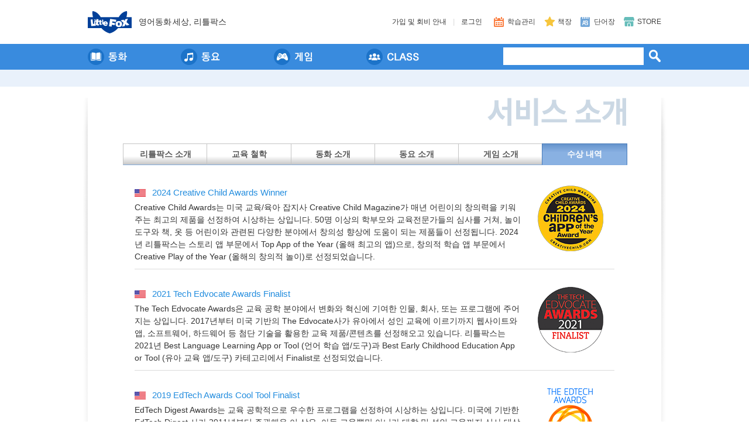

--- FILE ---
content_type: text/html
request_url: http://res.littlefox.co.kr/ko/company/company_award/2021_edvocate
body_size: 27131
content:
<!DOCTYPE html PUBLIC "-//W3C//DTD HTML 4.01 Transitional//EN" "http://www.w3.org/TR/html4/loose.dtd">
<html >
<head>
    <meta http-equiv="Content-Type" content="text/html; charset=utf-8">
    <meta http-equiv="X-UA-Compatible" content="IE=edge"/>
    <meta http-equiv="Cache-Control" content="No-Cache">
    <meta HTTP-EQUIV="Expires" CONTENT="-1">
    <meta name="viewport" content="width=1040">
    <meta name="naver-site-verification" content="401396147a9f7c536542e70407037c134a5d137d" />
    <!-- <meta name="msvalidate.01" content="46F1BFDA50C081CC6F6EA20158E21AFF" /> -->
    <meta name="msvalidate.01" content="0AF3116B493586E8A33A136909311BD1" />
	    <meta property="og:type" content="website">
    <meta property="og:title" content="리틀팍스">
    <meta property="og:description" content="리틀팍스는 애니메이션 영어 영상과 동화책(eBook, Printable Book)을 마음껏 보고 읽을 수 있는 영어 동화 도서관입니다.">
    <meta property="og:image" content="https://img.littlefox.co.kr/static/layout/global/img/common/header/og_lf.png">
    <meta property="og:url" content="https://res.littlefox.co.kr">
    <meta name="naver-site-verification" content="401396147a9f7c536542e70407037c134a5d137d" />
    <meta name="google-site-verification" content="v8NckwUTNgS41LZH6pqKWDvxqU6a9yuDwPx_N9qh46Q" />

    
    <span itemscope="" itemtype="http://schema.org/Organization">
     <link itemprop="url" href="https://www.littlefox.co.kr">
        <a itemprop="sameAs" href="https://cafe.naver.com/littlefoxenglish"></a>
        <a itemprop="sameAs" href="https://blog.naver.com/lfreaders"></a>
        <a itemprop="sameAs" href="https://www.instagram.com/littlefox_english"></a>
        <a itemprop="sameAs" href="https://www.youtube.com/channel/UCUyOOQKJxRhzxrPOSLArYTA"></a>
        <a itemprop="sameAs" href="https://apps.apple.com/us/app/id577332278"></a>
        <a itemprop="sameAs" href="https://play.google.com/store/apps/details?id=net.littlefox.lf_app_fragment"></a>
    </span>
	
    <link rel="shortcut icon" type="image/x-icon" href="/favicon.ico"/>
    <link rel='stylesheet' type='text/css'
          href='https://res.littlefox.co.kr/static/lf/css/lf_dialog.css?v=202512291544'/>
		<meta name="keywords" content="수상 Teachers’ Choice Award for the Classroom 수상, 2013 National Parenting Publications Awards 수상, 볼로냐 뉴 미디어상 수상, 2013 Interactive Media Awards, Best in Class 수상, S/W 산업발전 국무총리 표창, 디지털 콘텐츠 대상, 금상 수상">
<meta name="author" content="">
<meta name="description" content="2014 Teachers’ Choice Award for the Family 수상, 2014 Teachers’ Choice Award for the Classroom 수상, 2013 National Parenting Publications Awards 수상, 볼로냐 뉴 미디어상 수상, 2013 Interactive Media Awards, Best in Class 수상, S/W 산업발전 국무총리 표창, 디지털 콘텐츠 대상, 금상 수상">
<title>수상 내역 | 리틀팍스</title>
<link rel="stylesheet" type="text/css" href="https://res.littlefox.co.kr/min/?v=202512291544&b=static&f=layout/ko_KR/sprite/footer/stylesheet.css,layout/ko_KR/sprite/main/stylesheet.css,layout/ko_KR/sprite/header/stylesheet.css,lf/css/lf.css,js/global/swiper/idangerous.swiper.css,layout/global/css/common.css,layout/ko_KR/css/common.css,layout/ko_KR/css/common-2.0.css,js/global/jquery/css/default/jquery-ui-1.10.1.custom.css,layout/ko_KR/css/contents.css,layout/global/css/contents.css">
<link rel='stylesheet' type='text/css' href='https://res.littlefox.co.kr/static/layout/global/css/contents.css?v=202512291544' media='all'>
<link rel='stylesheet' type='text/css' href='https://res.littlefox.co.kr/static/layout/global/css/renew_category1805.css?v=202512291544' media='all'>
<link rel='stylesheet' type='text/css' href='https://res.littlefox.co.kr/static/layout/global/css/seriesPreview.css?v=202512291544' media='all'>
<link rel='stylesheet' type='text/css' href='https://res.littlefox.co.kr/static/layout/ko_KR/css/contents.css?v=202512291544' media='all'>

    <!--[if IE 7]>
    <link rel="stylesheet" type="text/css" href="https://res.littlefox.co.kr/static/layout/global/css/ie7.css">
    <![endif]-->

    <!--  <script type="text/javascript" src="https://res.littlefox.co.kr/static/layout/vendors/jquery-ui-1.12.0.datepicker/jquery-ui.min.js"></script>-->

    <script type="text/javascript" src="/ko/script/global_var/202512291544"
            charset="utf-8"></script>
    <script>
        var IMG_VERSION = 202512291544;
    </script>
			<script type="text/javascript" src="https://res.littlefox.co.kr/min/?v=202512291544&b=static/js&f=global/jquery/jquery-1.8.1.min.js,global/swiper/idangerous.swiper.js,global/jquery/jquery-ui-1.10.1.js,global/json2.js,korean/common_lang.js,korean/contents_lang.js,global/php.default.min.js,global/common.js,global/login.js,global/player.js,global/global.js,global/layerpop.js,global/slide.js,global/contents.js,global/underscore.js,global/AjaxUtil.js,global/MathUtil.js,../lf/js/lf.js,global/add_to_bookshelf.js"></script>		
        <script type="text/javascript" src="https://res.littlefox.co.kr/static/lf/js/lf_dialog.js?202512291544"></script>
    <script type="text/javascript" src="https://res.littlefox.co.kr/static/player_h5/js/player_h5_common.js?202512291544"></script>
    <script type="text/javascript">
        <!--
        var originalDomain = document.domain;
        if (location.href.indexOf("ezwel.") != -1) {
            setTimeout(function () {
                document.domain = "ezwel.littlefox.co.kr";
            }, 2000);
        }

        // 자동완성 강조된 글자색 변경
        function setFc_id(str, word) {
            var search_txt = str.substr(stripos(str, word), word.length);
            str = str_ireplace('<', '&lt;', str);

            return str_ireplace(word, '<span style="font-weight:bold;color:#3389de">' + search_txt + '<' + '/' + 'span>', str);
        }

        function autoComplete_close() {

            if ($("#side_srchword").val() != "")
                $("#side_srchword").autocomplete("close");
        }

        // 검색
        function contents_search(value, type) {

            if (trim($("#side_srchword").val()) == "") {
                return;
            }

            var search_word = typeof (value == "undefined") ? fox_base64_encode($("#side_srchword").val()) : fox_base64_encode(value);
            var _type = typeof (value == "undefined") ? 'all' : type;

            var schForm = document.createElement("form");
            var fcIdInput = document.createElement("input");

            schForm.setAttribute("charset", "UTF-8");
            schForm.setAttribute("method", "Post");  //Post 방식
            schForm.setAttribute("action", ROOT_PATH + "/search/" + _type); //요청 보낼 주소
            schForm.setAttribute("target", '');

            fcIdInput.setAttribute("type", "hidden");
            fcIdInput.setAttribute("name", "search_word");
            fcIdInput.setAttribute("value", search_word);
            schForm.appendChild(fcIdInput);

            document.body.appendChild(schForm);

            schForm.submit();
        }

        function enter_submit() {
            if (event.keyCode == 13) contents_search();
        }

        //# 2014.05.28
        function favories_menu_click(target_url) {

			            if (target_url != "/ko/mobile") {

                Login.needPop(target_url);
                return;
            }
			
            location.href = target_url;
        }

        function menu_click(target_url) {

            location.href = target_url;
        }

        //# 신년 이벤트 팝업
        function giveaway_popup() {

            _popup(ROOT_PATH + "/event/giveaway", "giveaway", 965, 1340, 'center', 'center', 'yes');
        }

        var Layer = {
            close: function () {
                $(".person_box").slideUp();
            }
        }


        var global_mouseX = 0;
        var global_mouseY = 0;
        var open_studyplan = false;

        var child_series_html = '\r\n' +
            '<li onclick="child_change(\'#fu_id#\');" class="#child_class#" data-fuid="#fu_id#" data-nickname="#fu_nick#" data-level="#fu_level#" data-grade="#fu_grade#">\r\n' +
            '   <span class="child_ico_box">\r\n' +
            '       <img src="https://img.littlefox.co.kr/static/contents/series/#FS_ID#/#CHARACTER#?202512291544" class="child_series">\r\n' +
            '   </span>\r\n' +
            '   <span class="txt" style="">#fu_nick#</span>\r\n' +
            '</li>\r\n';

        var child_master_html = '\r\n' +
            '<li onclick="child_change(\'#fu_id#\');" class="#child_class#" data-fuid="#fu_id#" data-nickname="#fu_nick#" data-level="#fu_level#" data-grade="#fu_grade#">\r\n' +
            '   <span class="child_ico_box">\r\n' +
            '       <span class=\'bg_child child_badge#fu_level#\'><span>#fu_level#단계 마스터</span></span>\r\n' +
            '   </span>\r\n' +
            '   <span class="txt" style="">#fu_nick#</span>\r\n' +
            '</li>\r\n';


        //# 상단공지 닫기/3일간 열지 않음 쿠키 설정
        function person_menu_cookie() {
            Layer.close();
            if ($("#person_day").prop("checked") == true) {
                var todayDate = new Date();
                todayDate.setDate(todayDate.getDate() + 3);
                document.cookie = "fxpm=" + base64_encode(todayDate.toGMTString()) + "; path=/; expires=" + todayDate.toGMTString();

                var chk_url = "/ko/ability/set_main_notice_close";
                $.ajax({
                    type: 'post',
                    url: chk_url,
                    dataType: 'json',
                    cache: false,
                    success: function (result) {

                    },
                    error: function () {
                    }

                });

                $(".person_box").slideUp();
            }
        }

        $(function () {

            $('.login_user_box').find('li').each(function () {

                if ($(this).hasClass("menu") == false) {
                    $(this).mouseover(function () {
                        //  $(this).css("background-color","#eef7ff");
                    });
                    $(this).mouseout(function () {
                        //if( $(this).hasClass("selected")==true ) {
                        //  $(this).css("background-color","#eef7ff");
                        //} else {
                        //      $(this).css("background-color","");
                        //}
                    });

                    if ($(this).next().hasClass("menu") == false) {
                        //  $(this).css("border-bottom","1px solid #eaeff4");
                    }
                }

                //if( $(this).hasClass("selected")==true ) {
                //  $(this).css("background-color","#eef7ff");
                //}
            });

            $(document).click(function (e) {

                global_mouseX = e.pageX;
                global_mouseY = e.pageY;

                $('.bt_arr').parent().each(function () {


                    if ($('.login_user_box').css('display') == 'block') {

                        $('.login_user_box').fadeOut(300);
                    } else {

                        var check_x = ($(this).parent().offset().left * 1) - 10;
                        var check_y = ($(this).parent().offset().top * 1) - 10;

                        var check_width = $(this).parent().width();
                        var check_height = $(this).parent().height();

                        var layout_click_is = false;
                        if (check_x <= global_mouseX && check_x + check_width + 20 >= global_mouseX) {
                            if (check_y <= global_mouseY && check_y + check_height + 20 >= global_mouseY) {

                                layout_click_is = true;
                            }
                        }
                        if (layout_click_is == true) {

                            e.preventDefault();


                            if ($('.login_user_box').find("li").length == 3) {

                                var chk_url = "/ko/ability/get_child_data";
                                $.ajax({
                                    type: 'post',
                                    url: chk_url,
                                    dataType: 'json',
                                    cache: false,
                                    success: function (result) {
                                        if($('.login_user_box').find("li").length == 3){
                                            var child_count = 0;
                                            $.each(result, function (key, control) {

                                                child_count = Number(child_count) + 1;

                                                var tmp_child = "";
                                                var child_class = "";

                                                if (control['CHARACTER'] != null) {
                                                    tmp_child = child_series_html;
                                                } else {
                                                    tmp_child = child_master_html;
                                                }

                                                if (child_count == 1) child_class = "first";
                                                if (child_count == result.length) child_class = "last";

                                                if ("" == control['FU_ID']) {
                                                    child_class = child_class + " selected";
                                                }

                                                tmp_child = str_replace("#child_class#", child_class, tmp_child);
                                                tmp_child = str_replace("#FS_ID#", control['FS_ID'], tmp_child);
                                                tmp_child = str_replace("#CHARACTER#", control['CHARACTER'], tmp_child);
                                                tmp_child = str_replace("#fu_id#", control['FU_ID'], tmp_child);
                                                tmp_child = str_replace("#fu_nick#", control['FU_NICK'], tmp_child);
                                                tmp_child = str_replace("#fu_grade#", control['SCHOOL_GRADE'], tmp_child);
                                                if (control['LEVEL_CODE'] == null) level_code = "0";
                                                else level_code = substr(control['LEVEL_CODE'], -1);
                                                tmp_child = str_replace("#fu_level#", level_code, tmp_child);

                                                $('.login_user_box').find("li").last().prev().prev().before(tmp_child);
                                                $('.login_user_box').fadeIn(300);
                                            });
                                        }

                                        $('.logout_nick_box').find('.bg_main_state').css("cursor", "pointer");

                                        $('.logout_info_child').find('ul').find('li').each(function () {

                                            $(this).click(function () {

                                                var login_info_data = {
                                                    'vFuId': $(this).attr('data-fuid'),
                                                    'vFuNick': $(this).attr('data-nick'),
                                                    'vFuLevel': '',
                                                    'vFuGrade': ''
                                                };

                                                var chk_url = "/ko/login/run_login";
                                                $.ajax({
                                                    type: 'post',
                                                    url: chk_url,
                                                    dataType: 'json',
                                                    data: {login_info: login_info_data},
                                                    cache: false,
                                                    success: function (result) {
                                                        location.reload();
                                                    },
                                                    error: function () {
                                                    }
                                                });

                                            });
                                        });

                                        $('.logout_nick_box').find('.logout_info_child').show();
                                    },
                                    error: function () {
                                    }

                                });

                            } else {

                                if ($('.logout_nick_box').find('.logout_info_child').css("display") == "block") {
                                    $('.logout_nick_box').find('.logout_info_child').hide();
                                } else {
                                    $('.logout_nick_box').find('.logout_info_child').show();
                                }
                                $('.login_user_box').fadeIn(300);
                            }


                        }
                    }
                });

            });

            SELECT_FAMILY_SITE.init();

            /*
                완성된 배지,상장 알림
                notice[0] = Type(Animation, eBook, 상장)
                notice[1] = 획득 개수
                notice[2] = 획득한 배지 시리즈(또는 단편) 제목
                notice[3] = Animation 배지인 경우 시리즈일때 '사용자가 선택한 배지 이미지' 단편일 땐 '배지레벨_획득연도', eBook배지 이미지
                notice[4] = 배지인 경우 시리즈(S), 단편(D) 구분
            */
            var complete_notice = "";
            if (complete_notice != "") {
                var title = '알림';
                var notice = complete_notice.split("||");
                var body = "";
                if (notice[0] != 'Other' && notice[1] >= 2) {
                    var url = '';
                    var type_txt1 = "배지가 새롭게 완성되었습니다.<br/>지금 바로 확인해보세요!";
                    if (notice[0] == 'Animation') {
                        type_txt2 = "Animation 배지";
                    } else if (notice[0] == 'eBook') {
                        type_txt2 = "eBook 배지";
                        url = '/ebook_bank';
                    } else {
                        type_txt1 = "상장이 새롭게 발급되었습니다.<br/>지금 바로 확인해보세요!";
                        type_txt2 = "상장";
                        url = '/trophy';
                    }
                    body = '    <div class="bg_ebook" id="complete">'
                        + '        <div class="contents_table">'
                        + '            <div class="txt">' + type_txt1 + '</div>'
                        + '            <div class="table_wrap">'
                        + '                <div class="w534">'
                        + '                  <span class="th">' + type_txt2 + '</span>'
                        + '                  <span class="td">' + notice[1] + '</span>'
                        + '                 </div>'
                        + '            </div>'
                        + '            <div style="margin:0 auto; width:155px">'
                        + '                <button type="button" name="ok" class="gohistory" onfocus="this.blur();" onclick="location.href=\'/ko/profile' + url + '\'" style="margin-top:15px;">나의 보관함 이동</button>'
                        + '            </div>'
                        + '        </div>'
                        + '    </div>';
                }
                switch (notice[0]) {
                    case 'Animation' :
                        if (notice[1] < 2) {
                            var bg_type_txt = '';
                            var bg_complete_txt = '';
                            var badge_po = '';
                            var my_achievement_txt = '';
                            // 이미지 선택 유무
                            if (notice[3] != "") {
                                bg_complete_txt = "새로운 Animation 배지가 완성되었습니다.<br/>지금 바로 확인해보세요!";
                                my_achievement_txt = "나의 보관함 이동";
                                if (notice[4] == 'S') {
                                    bg_type_txt = '<img src="' + notice[3] + '" class="series_color">'
                                        + '<span class="bg_badge series_gold"><span></span></span>';
                                } else {
                                    var bg_info = notice[3].split("_");
                                    bg_type_txt = '<span class="bg_notice_badge_year badge' + bg_info[0] + '_' + bg_info[1] + '"><span>' + bg_info[1] + '</span></span>'
                                        + '<span class="bg_badge badge' + bg_info[0] + '_color"><span>' + notice[2] + '</span></span>';
                                }
                            } else {
                                bg_complete_txt = "Animation 배지 완성에 필요한 모든 학습을<br/>완료하였습니다.<br/>마지막으로 캐릭터를 선택해주세요!";
                                my_achievement_txt = "나의 보관함 이동";
                                bg_type_txt = '<img src="https://img.littlefox.co.kr/static/layout/global/img/common/no_character.png" class="series_color">'
                                    + '<span class="bg_badge series_gold"><span></span></span>';
                                badge_po = 'badge_po';
                            }
                            body = '    <div class="pop_center" id="complete">'
                                + '        <div class="bg_profile layerpop_profile_cong">'
                                + '            <span class="layerpop_animation_badge ' + badge_po + '">'
                                + '                <span class="b_tit">' + notice[2] + '</span>'
                                + bg_complete_txt
                                + '                <a href="/ko/profile" class="goprofile">' + my_achievement_txt + '</a>'
                                + '            </span>'
                                + '        </div>'
                                + '        <div class="layerpop_profile_cong_txt_badge">'
                                + '            <div class="series_badge_box">'
                                + bg_type_txt
                                + '            </div>'
                                + '        </div>'
                                + '    </div>';
                        }
                        break;
                    case 'eBook' :
                        if (notice[1] < 2) {
                            body = '    <div class="" id="complete">'
                                + '        <div class="bg_ebook">'
                                + '            <div class="contents">'
                                + '                <div class="figure">'
                                + '                    <img src="' + notice[3] + '" alt="" style="width: 177px; height: 122px;">'
                                + '                    <img src="https://img.littlefox.co.kr/static/layout/global/img/common/n_ebook_bg_g.png" class="cover">'
                                + '                </div>'
                                + '                <div class="text text_po_en">'
                                + '                    <p class="ttl">' + notice[2] + '</p>'
                                + '                    <p>새로운 eBook 배지가 완성되었습니다.<br/>지금 바로 확인해보세요!</p>'
                                + '                    <button type="button" name="OK" class="gohistory" onfocus="this.blur();" onclick="location.href=\'/ko/profile/ebook_bank/\'" style="margin-top:15px;">나의 보관함 이동</button>'
                                + '                </div>'
                                + '            </div>'
                                + '        </div>'
                                + '    </div>';
                        }
                        break;
                    case 'Trophy' :
                        if (notice[1] < 2) {
                            body = '    <div class="" id="complete">'
                                + '        <div class="bg_ebook certificate">'
                                + '        <div class="contents">'
                                + '            <div class="certificate_img"></div>'
                                + '                 <div class="text">'
                                + '                    <p class="certificate_ttl">새로운 상장이 발급되었습니다.<br/>지금 바로 확인해보세요!</p>'
                                + '                    <button type="button" name="OK" class="gohistory" onfocus="this.blur();" onclick="location.href=\'/ko/profile/trophy\'" tyle="margin-top:15px;">나의 보관함 이동</button>'
                                + '                </div>'
                                + '            </div>'
                                + '        </div>'
                                + '    </div>';
                        }
                        break;
                    case 'Other' :
                        var class_name = 'w264';
                        var confirm_cnt = notice[1].split("_");
                        var type = notice[2].split("_");
                        var type_txt = "배지가 새롭게 완성되었습니다.<br/>지금 바로 확인해보세요!";
                        var other_txt = '';
                        if (confirm_cnt[0] > 0 && confirm_cnt[1] > 0 && confirm_cnt[2] > 0)
                            class_name = 'w175';
                        if (type[0] == 'Y' && type[1] == 'Y')
                            type_txt = "배지와 상장이 새롭게 완성되었습니다.<br/>지금 바로 확인해보세요!";

                        // Animation 배지
                        if (confirm_cnt[0] > 0) {
                            other_txt += '<div class="' + class_name + '">'
                                + '   <span class="th">Animation 배지</span>'
                                + '   <span class="td">' + confirm_cnt[0] + '</span>'
                                + '</div>';
                        }
                        // eBook 배지
                        if (confirm_cnt[1] > 0) {
                            other_txt += '<div class="' + class_name + '">'
                                + '   <span class="th">eBook 배지</span>'
                                + '   <span class="td">' + confirm_cnt[1] + '</span>'
                                + '</div>';
                        }
                        // 상장
                        if (confirm_cnt[2] > 0) {
                            other_txt += '<div class="' + class_name + '" style="margin-right:0">'
                                + '   <span class="th">상장</span>'
                                + '   <span class="td">' + confirm_cnt[2] + '</span>'
                                + '</div>';
                        }

                        body = '    <div class="bg_ebook" id="complete">'
                            + '        <div class="contents_table">'
                            + '            <div class="txt">' + type_txt + '</div>'
                            + '            <div class="table_wrap">'
                            + other_txt
                            + '            </div>'
                            + '            <div style="margin:0 auto; width:155px">'
                            + '                <button type="button" name="확인" class="gohistory" onfocus="this.blur();" onclick="location.href=\'/ko/profile\'" style="margin-top:15px;">나의 보관함 이동</button>'
                            + '            </div>'
                            + '        </div>'
                            + '    </div>';
                        break;

                    default :
                        body = '';
                        break;
                }
                var cookie_host = ".littlefox.co.kr";
                Layerpop.layer_module(title, body, '', 'l');
                $("#complete").parent().parent().addClass('n_badges');
                $("#complete").parent().parent().parent().css('top','300px');
                $.cookie('complete_notice', '', {expires: 2592000, domain: cookie_host, path: "/"});
            }
        });

        function child_change(_fu_id) {
            $('.login_user_box').find('li').each(function () {

                if (typeof($(this).attr("data-fuid")) != "undefined") {
                    if ($(this).attr("data-fuid") == _fu_id) {

                        var _tmp_fu_id = $(this).attr("data-fuid");
                        var _tmp_fu_nick = $(this).attr("data-nickname");


                        if (typeof($('#lp_body').html()) != "undefined") {
                            open_studyplan = true;
                        } else {
                            open_studyplan = false;
                        }

                        if (open_studyplan == true) {

                            _study_plan_fu_id = _tmp_fu_id;
                            $('#lp_body').find("#popup_child").prev().prev().html(_tmp_fu_nick);
                            $('#lp_body').find("#popup_child").hide();
                            $('#lp_body').remove();

                            $('#temp_studyplan').find(".child_layer>ul").each(function () {
                                if ($(this).hasClass("child_layer_list_temp") == false) $(this).remove();
                            });
                            $(document).off("click", ".child_layer_list");

                            studyplan_add();


                            $('#gnb').find(".child_layer>ul").each(function () {
                                if ($(this).hasClass("child_layer_list_temp") == false && $(this).hasClass("child_layer_info") == false) $(this).remove();
                            });

                            $('#lp_body').find("#popup_child").prev().prev().html(_tmp_fu_nick);
                            $('#lp_body').find("#popup_child").hide();

                        } else {

                            var login_info_data = {'vFuId': '', 'vFuNick': '', 'vFuLevel': '', 'vFuGrade': ''};

                            $('.login_user_box').find("li").each(function () {

                                if ($(this).attr("data-fuid") == _fu_id) {

                                    login_info_data['vFuId'] = $(this).attr("data-fuid");
                                    login_info_data['vFuNick'] = $(this).attr("data-nickname");
                                    login_info_data['vFuLevel'] = $(this).attr("data-level");
                                    login_info_data['vFuGrade'] = $(this).attr("data-grade");
                                }

                            });

                            load_image_open();

                            var chk_url = "/ko/login/run_login";
                            $.ajax({
                                type: 'post',
                                url: chk_url,
                                dataType: 'json',
                                data: {login_info: login_info_data},
                                cache: false,
                                success: function (result) {
                                    try {
                                        if (login_is == false) {
                                            // location.href="/?coupon_check";
                                            complete_confirm("/");

                                        } else {
                                            complete_confirm();
                                        }
                                    }
                                    catch (e) {
                                        complete_confirm();
                                    }
                                },
                                error: function () {
                                }

                            });
                        }
                    }
                }
            });
        }

        -->
    </script>

    <script>
        $(function () {
            // 자동 검색
            $("#side_srchword").autocomplete({
                source: function (request, response) {
                    var txt = base64_encode(request.term);
                    $.ajax({
                        url: "/ko/search/pre_search/" + txt,
                        dataType: "json",
                        success: function (data) {console.log(data);
                            $(".search_arrow_blue").attr("src", "/static/img/ko/btn/arrow_on.png").bind("click", function () {
                                $("#side_srchword").autocomplete("close");
                                $(".search_arrow_blue").unbind();
                            });
                            response($.map(data, function (item) {
                                return {
                                    label: setFc_id(item.CONT_NAME, request.term), value: item.CONT_NAME
                                }
                            }))
                        },
                        error: function (xhr, ajaxOptions, thrownError) {

                        }
                    })
                }, minLength: 2, focus: function (event, ui) {
                    return false;
                }, select: function (event, ui) {

                    $("#side_srchword").val(ui.item.value);
                    contents_search(ui.item.value);
                }
            });
        });
    </script>

	    <link rel="stylesheet" type="text/css"
          href="https://res.littlefox.co.kr/static/css/LFUI.css?v=202512291544"/>
    <script src="https://res.littlefox.co.kr/static/js/LFUI.js?202512291544"></script>
    <script src="https://res.littlefox.co.kr/static/js/jquery.cookie.min.js"></script>
    <!-- SEO 사이트 링크 검색 창-->
    <script type="application/ld+json">
        {
            "@context": "http://schema.org",
            "@type": "WebSite",
            "url": "https://www.littlefox.co.kr/ko",
            "potentialAction": {
                "@type": "SearchAction",
                "target": "https://www.littlefox.co.kr/ko/search?q={search_term_string}",
                "query-input": "required name=search_term_string"
            }
        }
    </script>
</head>

<body class="fox_sam ko_KR " data-locale="ko_KR" data-lang="ko">


<!-- All S -->
<div id="all" >
    <!-- Full S -->
    <div id="full"></div>
    <!-- Full E -->

    <!-- Gnb S -->
    <div id="gnb" >
        <!-- Logo S -->
        <div class="top">

            <div class="left">
                <h1 class="littlefox">
                    <a href="/ko/main" class="bg_gnb logo">
                        <span class="blind">리틀팍스</span>
                    </a>
                </h1>

                <h2 class="littlefox_subtit">
                    <a href="/ko/main">
                        영어동<span class="spacing-txt">화</span>세상, 리틀팍스
                    </a>
                                    </h2>
            </div>
			                <div class="right">
										                        <div class="login_box" >
							                                <a href="/ko/help/fee" class="txt">가입 및 회비 안내</a>
																							
																								                                        <span class="line">|</span>
									                                                                            <a href="/ko/login" class="txt">로그인</a>
                                    															                        </div>
												                    <div class="nav">
                        <button onclick="favories_menu_click('/ko/studyplan/');" class="anchor study_room" data-ga="GNB 상단 메뉴|링크 클릭|나의 학습관리">
                            <span class="txt">학습관리</span>
                        </button>
                        <button onclick="favories_menu_click('/ko/bookshelf');" class="anchor book_shelf" data-ga="GNB 상단 메뉴|링크 클릭|책장">
                            <span class="txt">책장</span>
                        </button>
                        <button onclick="favories_menu_click('/ko/vocabulary');" class="anchor vocabulary" data-ga="GNB 상단 메뉴|링크 클릭|단어장">
                            <span class="txt">단어장</span>
                        </button>
                        <button onclick="window.open('https://smartstore.naver.com/littlefoxstore');" class="anchor littlefox_store" data-ga="GNB 상단 메뉴|링크 클릭|STORE">
                            <span class="txt">STORE</span>
                        </button>
                    </div>
                </div>
								            </div>
            <!-- //Logo -->

            <!-- Menu -->
            <div class="gnb">
                <strong class="blind">Little Fox Menu</strong>
                <ul>
                    <li class="gnb_bt01">
                        <a href="/ko/readers" data-ga="GNB 메뉴|링크 클릭|동화"><span class="blind">동화</span></a>
                    </li>
                    <li class="gnb_bt02">
                        <a href="/ko/songs" data-ga="GNB 메뉴|링크 클릭|동요"><span class="blind">동요</span></a>
                    </li>
                    <li class="gnb_bt03">
                        <a href="/ko/games" data-ga="GNB 메뉴|링크 클릭|게임"><span class="blind">게임</span></a>
                    </li>
                    <li class="gnb_bt04">
                        <a href="/ko/class_service" data-ga="GNB 메뉴|링크 클릭|CLASS"><span class="blind">CLASS</span></a>
                    </li>
                </ul>
            </div>
            <!-- //Menu -->

            <!-- Search -->
            <div class="gnb_search">
                <input type="text" class="gnb_search_input" name="side_srchword" id="side_srchword" onclick="autoComplete_close()" onkeyup="enter_submit()">
                <a href="javascript:contents_search();" class="gnb_search_bt"><span class="blind">검색</span></a>

                <!-- Search List -->
                <div class="gnb_search_list" style="display:none;">
                    <ul>
                        <li><strong>Happy</strong> Birthday</li>
                    </ul>
                </div>
                <!-- //Search List -->
            </div>
            <!-- //Search -->

            <!-- Quick Banner S -->
			
        </div>
        <!-- Gnb E -->
		                <div class="bg_navi"></div>
			
        <script type="text/javascript">

            $(function () {

                setInterval(function () {
                    $('.prev_cont').each(function () {
                        if ($(this).is(":visible") == true) {
                            if (strpos($(this).find("img").prop('src'), "notice/253_") !== false) {
                                $(this).find("img").unbind("click").css("cursor", "pointer");
                                $(this).find("img").click(function () {
                                    location.href = '/ko/readers/contents_list/DP000602';
                                });
                            }
                        }
                    });
                }, 400);

                setInterval(function () {
                    $('.prev_cont').each(function () {
                        if ($(this).is(":visible") == true) {
                            if (strpos($(this).find("img").prop('src'), "roll_christmas_20151224") !== false) {
                                $('.person_close').hide();
                            } else {
                                $('.person_close').show();
                            }
                        }
                    });
                }, 400);

                for (var i = 0; i < $(".mainImg").length; i++) {
                    wsize = fncChkImgSize($(".mainImg").eq(i).attr('src'));
                    if (wsize > 240) {
                        $(".mainImg").css("width", "240px");
                    }
                    ;
                }
                ;

				                $(".person_box").hide();
				

            });

            function fncChkImgSize(src) {
                var img = new Image();
                img.src = src;
                return img.width;
            }

            //로그인 후 잔여 쿠폰 확인
            function coupon_confirm(referer_url){
                var chk_url = "/ko/user/login_gift_info";
                $.ajax({
                    type: 'post',
                    url: chk_url,
                    dataType: 'json',
                    data: {},
                    cache: false,
                    success: function (data) {
                        if(data !== null && data.length >= 1){
                            Layerpop.close();
                            load_black();
                            var str = '';
                            str+='<div class="layerpop_s" style="position: absolute; left: 44px; top: 43px;">';
                            str+=' <div class="layerpop_s_tit"><span class="">알림</span></div>';
                            str+=' <div class="layerpop_s_cont layerpop_s2_txt">사용하지 않은 이용권이 존재 합니다. <br> 이용권을 사용해주세요. </div>';
                            str+=' <div class="pop_center">';
                            str+='  <button type="button" name="확인" class="bt_gra_blue" onfocus="this.blur();" onclick="login_after_function(referer_url)">확인</button>';
                            str+=' </div>';
                            LayerPopNew.alert(str);
                        } else {
                            load_image_open();
                            complete_confirm(referer_url);
                        }
                    },
                    error: function (e) {
                        console.log(e);
                        load_image_open();
                        complete_confirm(referer_url);
                    }
                });

                return true;
            };

            //로그인후 잔여 쿠폰 팝업
            function login_after_function(referer_url){
                Layerpop.close();
                load_image_open();
                complete_confirm(referer_url);
            }



            // 배지,상장 획득 후 최초 로그인 시 알림
            function complete_confirm(referer_url) {
                var chk_url = "/ko/profile/complete_notice";
                $.ajax({
                    type: 'post',
                    url: chk_url,
                    dataType: 'text',
                    data: {},
                    cache: false,
                    success: function () {
                        if (referer_url == undefined)
                            location.reload();
                        else
                            location.href = referer_url;
                    },
                    error: function () {
                        if (referer_url == undefined)
                            location.reload();
                        else
                            location.href = referer_url;
                    }
                });

                return true;
            }

            /**
             * $.fn.addUnmutedButton
             * @author Lee Yoon-seo (2019.05.02)
             * @desc video 태그의 autoplay, muted 속성이 적용되어 있을때, 사용자에게 unmuted 버튼 제공
             */
            $.fn.addUnmutedButton = function () {
                if(getIeVersion() < 9) return false;

                $(this)
                    .parent().css('position','relative')
                    .end().after(createButton())
                    .one('volumechange', unmuted );

                function createButton(){
                    return $('<button></button>', {
                        'class' : 'button-unmuted',
                        'css' : {
                            'position' : 'absolute',
                            'top' : '1em',
                            'left' : '1em',
                            'width' : '2.75em',
                            'height' : '2.75em',
                            'border' : '0',
                            'background' : 'url("https://img.littlefox.co.kr/static/img/global/img_sound.png")no-repeat',
                            'background-size' : 'contain',
                            'cursor' : 'pointer'
                        },
                        'html' : '<span style="display:block; text-indent:-9999px;">unmuted</span>'
                    }).one('click', unmuted );
                }

                function unmuted(){
                    if($(this).is('button')){
                        $(this)
                            .siblings('video').prop('muted',false).end()
                            .remove();
                    } else if($(this).is('video')){
                        $(this).prop('muted',false)
                            .next('button.button-unmuted').remove();
                    }
                }

                // IE 버전 체크 (IE가 아니면 11리턴)
                function getIeVersion(){
                    var ie = /msie ([0-9]{1,}[\.0-9]{0,})/.exec( navigator.userAgent.toLowerCase() );
                    return ie ? parseInt( ie[ 1 ] ) : 11;
                }
            };

            $( document ).ready(function() {
                $('.fox-muted-video').addUnmutedButton();
            });

            function sendPost(url, params) {
                var form = document.createElement('form');
                form.setAttribute('method', 'post');
                form.setAttribute('target', '_self');
                form.setAttribute('action', url);
                document.charset = "UTF-8";

                for (var key in params) {
                    var hiddenField = document.createElement('input');
                    hiddenField.setAttribute('type', 'hidden');
                    hiddenField.setAttribute('name', key);
                    hiddenField.setAttribute('value', params[key]);
                    form.appendChild(hiddenField);
                }

                document.body.appendChild(form);
                form.submit();
            }
        </script>
        <!-- header end [2015-02-24] -->
﻿<div id="sub_box">
	<!-- Sub Contents S -->
	<div id="sub">
		<!-- Sub Contents Title S -->
		<div class="sub_tit2">
			<span class="bg_com_state com_tit"><span>회사 소개</span></span>
		</div>
		<!-- Sub Contents Title E -->
		<!-- Company Box S -->
		<div class="com_box">
			<!-- Company Tab S -->
			<div class="com_tab_menu">
				<ul>
					<li>
						<a href="/ko/company">리틀팍스 소개</a>
					</li>
					<li>
						<a href="/ko/company/company_educational_philosophy">교육 철학</a>
					</li>
					<li>
						<a href="/ko/company/company_readers_information">동화 소개</a>
					</li>
					<li>
						<a href="/ko/company/company_songs_information">동요 소개</a>
					</li>
					<li>
						<a href="/ko/company/company_game_information">게임 소개</a>
					</li>
					<li class="on last">
						<a href="/ko/company/company_award">수상 내역</a>
					</li>
				</ul>
			</div>
			<!-- Company Tab E -->
			<!-- Company Cont S -->
			<div class="com_cont" id="com_cont"></div>
			<!-- Company Cont E -->
		</div>
		<!-- Company Box E -->
	</div>
	<!-- Sub Contents E -->
	<div class="sub_cont_left" style="background:url('https://img.littlefox.co.kr/static/layout/global/img/contents/sub_left.png?202512291544') 100% 0 no-repeat;"></div>
	<div class="sub_cont_right" style="background:url('https://img.littlefox.co.kr/static/layout/global/img/contents/sub_right.png?202512291544') 490px 0 no-repeat;"></div>
</div>

<!-- Page Script [2015-02-21] -->
<script type="text/javascript">

	var json_award = [
			{
				name: '2024_creative',
				country: 'us',
				img: '/static/layout/ko_KR/img/company/award/emb15.png?202512291544',
				title: '2024 Creative Child Awards Winner',
				content: 'Creative Child Awards는 미국 교육/육아 잡지사 Creative Child Magazine가 매년 어린이의 창의력을 키워주는 최고의 제품을 선정하여 시상하는 상입니다. 50명 이상의 학부모와 교육전문가들의 심사를 거쳐, 놀이도구와 책, 옷 등 어린이와 관련된 다양한 분야에서 창의성 향상에 도움이 되는 제품들이 선정됩니다. 2024년 리틀팍스는 스토리 앱 부문에서 Top App of the Year (올해 최고의 앱)으로, 창의적 학습 앱 부문에서 Creative Play of the Year (올해의 창의적 놀이)로 선정되었습니다.'
			},
			{
				name: '2021_tech_edvocate',
				country: 'us',
				img: '/static/layout/ko_KR/img/company/award/emb13.png?202512291544',
				title: '2021 Tech Edvocate Awards Finalist',
				content: 'The Tech Edvocate Awards은 교육 공학 분야에서 변화와 혁신에 기여한 인물, 회사, 또는 프로그램에 주어지는 상입니다. 2017년부터 미국 기반의 The Edvocate사가 유아에서 성인 교육에 이르기까지 웹사이트와 앱, 소프트웨어, 하드웨어 등 첨단 기술을 활용한 교육 제품/콘텐츠를 선정해오고 있습니다. 리틀팍스는 2021년 Best Language Learning App or Tool (언어 학습 앱/도구)과 Best Early Childhood Education App or Tool (유아 교육 앱/도구) 카테고리에서 Finalist로 선정되었습니다.'
			},
			{
				name: '2019_edTech',
				country: 'us',
				img: '/static/layout/ko_KR/img/company/award/emb12.png?202512291544',
				title: '2019 EdTech Awards Cool Tool Finalist',
				content: 'EdTech Digest Awards는 교육 공학적으로 우수한 프로그램을 선정하여 시상하는 상입니다. 미국에 기반한 EdTech Digest 사가 2011년부터 주관해온 이 상은, 아동 교육뿐만 아니라 대학 및 성인 교육까지 심사 대상으로 하며, 웹사이트와 앱, 소프트웨어 등 다양한 카테고리를 포함하고 있습니다. 각 카테고리 수상 프로그램은 교육학적 실용성, 효율성, 성과, 가치, 가능성 등 다양한 영역의 평가를 거쳐가 선정됩니다. 리틀팍스는 2019년 Language Learning Solution (언어 학습 솔루션) 카테고리에서 Finalist로 선정되었습니다.'
			},
			{
				name: '2018_bessie',
				country: 'us',
				img: '/static/layout/ko_KR/img/company/award/emb11.png?202512291544',
				title: '2018 BESSIE Awards Winner',
				content: 'BESSIE Awards는 The Best Educational Software Awards(최우수 교육 소프트웨어상)의 약자로, 교육의 질을 높일 수 있는 혁신적인 소프트웨어와 웹사이트에게 주는 상입니다. 미국 기반의 교육 기관인 The ComputED Gazette(컴튜에드 가제트)가 주관하는 25년 전통의 상으로, ‘교육성을 가지고 있는지’, ‘교과목과 연계가 되는지’, ‘쉽게 접근하고 사용할 수 있는지’를 기준으로 심사하고 있습니다. 이번에 리틀팍스는 미취학 아동 교육부문과 초등 저학년 부문의 Reading/eBook Website (읽기/전자책 웹사이트)로 선정되었습니다. '
			},
			{
				name: '2018_parents',
				country: 'us',
				img: '/static/layout/ko_KR/img/company/award/emb10.png?202512291544',
				title: '2018 Parents’ Choice Approved Award Winner',
				content: 'Parents’ Choice Awards는, 미국 Parents\' Choice Foundation이 1978년부터 선정하는 유서 깊은 상으로, 유아동 콘텐츠의 아카데미상으로 불릴 정도로 권위 있습니다. 이 상은 부모님들이 아이들을 위한 좋은 상품을 선택할 수 있도록, 오디오, 책, DVD, 앱, 소프트웨어, TV 프로그램, 게임, 장난감, 웹사이트, 잡지로 분야를 나누고, 생산성(아이의 발달에 도움이 되는가), 오락성(아이가 재미있어하는가), 인간 가치(아이의 정서함양에 도움이 되는가)를 기준으로 심사하고 있습니다. 이번에 리틀팍스는 ‘웹사이트‘ 카테고리에서 Parents’ Choice Approved Award를 수상하였습니다.'
			},
			{
				name: '2018_gess',
				country: 'em',
				img: '/static/layout/ko_KR/img/company/award/emb14.png?202512291544',
				title: '2018 GESS Awards Finalist',
				content: 'GESS 교육상은 국제 교구 및 교육 솔루션 (Global Educational Supplies and Solutions)에서 주관하는 상으로서, 교육 상품, 자료, 서비스, 인재의 우수성과 다양성을 강조하고 기념하는 상입니다. 리틀팍스는 2018년 Early Years Resource/Equipment Supplier of the Year (올해의 유아 교육 자원 및 교구 공급자) 부분에 최종 후보로 선정되었습니다.  '
			},
			{
				name: '2015_bbki',
				country: 'ko',
				img: '/static/layout/ko_KR/img/company/award/emb1_2.png?202512291544',
				title: '2016 우리 아이를 위한 베스트 브랜드 온라인 영어학습 부문 1위',
				content: '리틀팍스가 우리 아이를 위한 베스트 브랜드 (BBKI) 온라인 영어학습 부문에서 1위로 선정 되었습니다. BBKI는 조선에듀케이션이 주최하고 조선일보, 디지틀조선 등이 후원하는 인증 제도로써 아이들을 위한 다양한 서비스나 제품에 대해 부모들이 올바른 선택을 할 수 있도록 도움을 줍니다. 교육 전문가와 리틀팍스를 경험해 본 소비자들이 직접 심사에 참여하여 선정한다는 것에 큰 의미가 있습니다.'

			},
			{
				name: 'bett_award_finalist',
				country: 'gb',
				img: '/static/layout/ko_KR/img/company/award/emb1_3.jpg',
				title: '2016 Bett Award Finalist',
				content: 'Bett Award는 영국의 교육 전문 시상 프로그램으로, 영국의 세계적인 교육업체를 위한 연합회인 BESA(British Educational Suppliers Association)와 공동 주최하고 있습니다. 특히 전통적인 교육프로그램에서 벗어나 기술을 교육과 융합한 프로그램을 대상으로 시상하고 있습니다. 리틀팍스는 Early Years Digital Content의 Finalist로 선정되어 영어권 국가인 영국에서도 모국어를 배우는 어린 연령의 아이들에게 리틀팍스가 좋은 디지털 콘텐츠임을 인정받는 계기가 되었습니다.'
			},
            {
				name: '2015_eddie',
				country: 'us',
				img: '/static/layout/ko_KR/img/company/award/emb9.jpg',
				title: '2015 Education Software Review Award Winner',
				content: 'Education Software Review Awards(EDDIES)는 선생님 및 학부모가 더 효과적인 교육을 진행하기 위한 풍부한 콘텐츠 또는 도움을 주는 기술을 제공하는 혁신적인 프로그램 또는 웹 사이트(모바일 앱 포함)을 선정하여 주는 상입니다. 수상자는 전 세계 지원자 중에서 콘텐츠의 우수성, 일반화된 활용성, 기술적 특징, 주제 및 소재, 관리 시스템 등을 평가하여 선정됩니다. 리틀팍스는 Upper Elementary (초등 고학년, 영어 교육) 부문에서 수상하였습니다. '
			},
			{
				name: '2015_edu_award',
				country: 'ko',
				img: '/static/layout/ko_KR/img/company/award/emb0.png',
				title: '2015 대한민국 교육기업대상 초등 영어교육 부문 1위',
				content: '리틀팍스가 2015 대한민국 교육기업대상 초등 영어교육 부문을 수상하였습니다. 대한민국 교육기업대상은 국내 최고 권위를 자랑하는 교육 기업 전문 시상 제도로써 매년 전문 심사위원단 평가와 소비자 조사를 통해 선정 됩니다. 이번 수상을 통해 리틀팍스는 소비자가 믿고 선택할 수 있는 교육 기업임을 대외적으로 인정 받았습니다.'
			},
			{
				name: '2014_tca_classroom',
				country: 'us',
				img: '/static/layout/ko_KR/img/company/award/emb2.jpg',
				title: '2014 Teachers’ Choice Award for the Family Winner',
				content: 'Teachers’ Choice Award(TCA) for the Family 는 미국의 교사들로 이루어진 TCA의 심사위원들이 도서, 게임, 웹사이트, 전자제품 등의 가정 학습용 제품을 가정에서 사용해보고 부모들에게 추천할 수 있는 최고의 제품을 선정하여 주는 상입니다. 미국의 선생님들에 이어 학부모들까지도 리틀팍스의 동화·동요가 영어를 익히기에(Reading & Listening & Vocabulary etc.) 우수한 콘텐츠임을 인정을 했다는 의미가 됩니다',
				qna: {
					title: '<아래는 TCA 심사위원들이(미국의 교사들로 구성) 리틀팍스를 평가한 내용의 일부를 발췌한 내용입니다.>',
					content: [
						{
							question: '이 제품이 아이들의 흥미를 유도하고 아이들에게 동기부여가 될 수 있다고 생각합니까?',
							answer: [
								'아이들이 정말 재미있어했습니다. 퀴즈는 아이들의 학습 의욕을 북돋아 주었습니다. 동화를 보면서 함께 읽어보려고 하고, 시리즈 전체를 다시 보면서 또 읽어보더라고요. 독서에 대한 아이들의 흥미를 유도하기에 좋았습니다.'
							]
						},
						{
							question: '자녀를 위해 이 제품을 구매하라고 부모님들에게 추천하겠습니까?',
							answer: [
								'이 제품의 최대 장점은 가정에서 가족 전체가 함께 볼 수 있다는 것입니다. 학생들뿐만 아니라 학부모도 이 제품을 이용해서 영어와 친숙해질 수 있을 겁니다.',
								'학부모에게 추천할 겁니다! 아이들이 독서에 흥미를 갖게 해주었습니다. 그림들이 매우 컬러풀해서 아이들이 잘 집중하더라고요. 아이들은 더 많은 이야기를 읽고 싶어 했고 심지어는 더 어려운 이야기도 읽어보고 싶어 했습니다.',
								'물론이죠! 영어를 배우고 있는 자녀를 둔 스페인 가정에서 훌륭한 학습 도구가 될 것입니다. 콘텐츠가 훌륭합니다. 부모가 함께함으로써 영어를 처음 배우는 아이들에게 좋은 동기 부여가 됩니다.'
							]
						}
					]
				}
			},
			{
				name: '2014_tca_family',
				country: 'us',
				img: '/static/layout/ko_KR/img/company/award/emb3.jpg',
				title: '2014 Teachers’ Choice Award for the Classroom Winner',
				content: 'Teachers’ Choice Award(TCA) for the Classroom은 미국의 학교 선생님들에게 유익한 교구나 교육 자료를 추천해 주기 위해서 만들어진 상으로 다음 해를 겨냥해서 매년 11월에 미리 선정합니다. 미국의 교사들로 이루어진 심사위원들이 직접 콘텐츠를 경험해 보고 평가하여, 교육적 효과가 높은 제품을 선정하여 주는 상입니다.',
				qna: {
					title: '<아래는 TCA 심사위원들이(미국의 교사들로 구성) 리틀팍스를 평가한 내용의 일부를 발췌한 내용입니다.>',
					content: [
						{
							question: '이 제품을 수업 중에 어떻게 활용했습니까?',
							answer: [
								'아이들에게 각각 다른 동화들을 지정해주기도 했고, "책장"에서 직접 동화를 선택하게 해주었습니다. 아이들의 어휘력이 부족하여 논픽션 동화들이 특히나 도움이 되었습니다. 교실에서 어떤 실험을 하기 전에 "Float or Sink"라는 동화를 함께 보았습니다. 아이들은 동화를 계속해서 다시 보며 직접 읽어보려고 노력했습니다. 아이들이 집으로 가져가서 가족과 함께 즐길 수 있도록 동화를 출력해주었습니다.'
							]
						},
						{
							question: '이 제품의 어떤 점이 가장 마음에 들었나요?',
							answer: [
							'영어를 배우는 학생들을 위한 단계별 동화들과 동요들이 수천 개가 있습니다. 동화들이 정말 매력적이고 흥미로우며 애니메이션으로 인해 재미가 배가 되며 계속해서 다시 읽고 싶게끔 만듭니다. 다양한 주제와 관련된 논픽션 동화도 많아서 아이들이 단순히 영어만 배우는 것이 아니라 특정 분야와 관련된 단어나 개념도 배울 수 있습니다. 모든 동화들을 출력해서 집으로 가져가 온 가족이 함께 즐길 수도 있습니다.'
							]
						}
					]
				}
			},
			{
				name: 'nppa_2013',
				country: 'us',
				img: '/static/layout/ko_KR/img/company/award/emb4.jpg',
				title: '2013 National Parenting Publications Award Gold Winner',
				content: '미국 출판 업계에서 가장 오래되고 존경 받는 시상 프로그램 중 하나인 NAPPA (국내 육아 출판 상)에서는 매년 전문 심사위원들이 가장 재미있고 교육적이며 안전한 유아용 제품과 육아 교육 자료를 선정하여 부모들이 자녀들을 위해 올바른 선택을 할 수 있도록 돕고 있습니다.'
			},
			{
				name: 'ima_2013',
				country: 'us',
				img: '/static/layout/ko_KR/img/company/award/emb6.jpg',
				title: '2013 Interactive Media Award Winner',
				content: '리틀팍스 Global site가 Interactive Media Awards의 Education부분에서 Best in Class를 수상하였습니다. IMA(Interactive Media Awards)는 비영리 단체 IMC(Interactive Media Council)가 만든 대회로써 2006년부터 시작되었으며, 사이트의 컨텐츠의 우수성, 디자인, 기능, 사용성, 표준 준수 및 크로스브라우저 호환성의 점수가 높은 사이트에 주는 상으로, 14개국의 웹서비스 리더 및 전문가에의해Education 부분에서 Best in Class로 선정되었습니다.'
			},
			{
				name: '4th_software',
				country: 'ko',
				img: '/static/layout/ko_KR/img/company/award/emb7.jpg',
				title: '2003 한국 소프트웨어 산업발전 국무총리 표창',
				content: '리틀팍스가 "제 4회 소프트웨어 산업인의 날"을 맞이 하여 국무총리 표창을 받았습니다. 정보통신부 주최하고 한국 소프트웨어산업협회, 한국 소프트웨어 진흥원이 주관하는 이 행사는 국내 소프트웨어 산업 육성을 위하여 기여한 바가 큰 유공자들에 주는 상입니다.'
			},
			{
				name: '39th_bologna',
				country: 'it',
				img: '/static/layout/ko_KR/img/company/award/emb5.jpg',
				title: '39th Bologna Children’s Book Fair New Media Prize Winner',
				content: '리틀팍스는 제 39회 볼로냐 국제 아동도서전에서 『2002 볼로냐 뉴미디어 상(Bolona New Media Prize)』우수상을 수상하였습니다. 매년 4월 초순 열리는 볼로냐 국제 아동도서전은 아동을 위한 서적, 교과서, 뉴미디어 제품의 전시에 있어 세계 최고를 자랑하는 도서전입니다. 금번 2002년 뉴미디어상은 미국,유럽,아시아의 9명의 심사위원이 980여 개의 CD-Rom을 비롯한 소프트 웨어와 인터넷 사이트를 심사하여 9개를 선정한 것으로, 이번 리틀팍스는 인터넷 사이트로서는 유일하게 수상한 것입니다.'
			},
			{
				name: '2015_dcga',
				country: 'ko',
				img: '/static/layout/ko_KR/img/company/award/emb8.jpg',
				title: '2001 한국 디지털 콘텐츠 대상 금상',
				content: '정보통신부가 주최(현재 문화체육관광부 주최)하고 한국소프트웨어진흥원이 주관하는 『디지털콘텐츠대상』에서, 2001년 11월 6일, 4분기에 교육용 콘텐츠 부문에서 상을 받은 데 이어, 11월 30일에는 연간 『디지털콘텐츠대상』에서 금상(정보통신부장관상)을 또 수상하게 되었습니다.'
			}
		];
	var sort = "2021_edvocate";
	var html;

	var str_question = "Q";
	var str_answer = "A";

		str_question = "질문";
	str_answer = "답변";
	
	var lfObj = {
		init: function() {
			//퍼블리셔 작성부

			lfObj.start();
		},

		start: function() {
			//개발자 작성부

			/** 수상경력 리스트 만들기 & 선택한 수상경력 최상위 정렬 [2015-02-21] **/
			html = [];
			for(var i = 0; i < json_award.length; i++) {
				makeListItem(json_award[i]);
			}

			$('#com_cont').html(html.join(''));

			//매개변수로 sort 우선 순위 ID가 날아오면 제일 위로 붙여준다.
			if(sort != "") {
				var $target = $('#com_cont').find('#' + sort);
				$target.prependTo('#com_cont');
			}

			//첫 수상경력과 마지막 수상경력에 클래스 주기
			$('.com_cont_award').first().addClass('award_first');
			$('.com_cont_award').last().addClass('award_last');

			function makeListItem(obj) {
				html.push('<div class="com_cont_award" id="' + obj['name'] + '">');
				html.push('	<div class="left">');
				html.push('		<div class="com_cont_tit">');
				html.push('			<img class="ic" src="https://img.littlefox.co.kr/static/layout/global/img/contents/nation_flag/' + obj['country'] + '.jpg" alt="" />');
				html.push('			<span>' + obj['title'] + '</span>');
				html.push('		</div>');
				html.push('		<div class="desc0">');
				html.push('			' + obj['content']);
				html.push('		</div>');
				html.push('	</div>');
				var add_class = "";
				if(obj['name'] == '2018_parents')
					add_class = "mt5";
				else if(obj['name'] == '2015_eddie')
					add_class = "mt5";

					html.push('	<div class="right '+add_class+'">');
				html.push('		<img src="'+IMG_CDN+obj['img'] + '?01" alt="" />');
				html.push('	</div>');

				if(obj['qna'] != undefined && obj['qna']) {
					html.push('	<div class="both">');
					html.push('		<strong>');
					html.push('			' + obj['qna']['title']);
					html.push('		</strong>');

					// 질문 + 답변[] 세트
					for(var j = 0; j < obj['qna']['content'].length; j++) {
						var curr_obj = obj['qna']['content'][j];
						var question = curr_obj['question'];
						var answer = curr_obj['answer'];

						html.push('		<div class="both_txt">');
						html.push('			<ul>');
						html.push('				<li class="tit"><span class="question">' + str_question + '</span></li>');
						html.push('				<li class="cont">' + question + '</li>');

						// 한 질문에 답변이 1개 이상
						for(var k = 0; k < answer.length; k++) {
							html.push('				<li class="tit"><span class="answer">' + str_answer + '</span></li>');
							html.push('				<li class="cont">' + answer[k] + '</li>');
						}

						html.push('			</ul>');
						html.push('		</div>');
					}

					html.push('	</div>');
				}

				html.push('</div>');
			}
			/** // 수상경력 리스트 만들기 & 선택한 수상경력 최상위 정렬 [2015-02-21] **/

			//2018-03-14 조성미 수정 - 언어별 이미지 세로 가운데 정렬
			$(".ko_KR #2018_parents .right, .ko_KR #2015_eddie .right,.ja_JP #2015_eddie .right").addClass("mt15");
			$('#2018_bessie .right').addClass('mt50');

		}
	}

	$(function() {
		lfObj.init();
	});
</script>
<!-- // Page Script [2015-02-21] -->
<!-- footer start [2015-02-24] -->

<script type="text/javascript" src="https://res.littlefox.co.kr/static/js/ui.scrollLock.js?202601211603"></script>
<script type="text/javascript" src="https://res.littlefox.co.kr/static/js/ui.VideoLayer.js?202601211603"></script>

<!-- Bottom S -->
<div class="bt_top" id="bt_top">
    <a href="javascript:moveToId('all');" class="bg_top top_tran" title="Top"></a>
</div>
<!-- Bottom E -->
<script type="text/javascript">
// function ChannelTalkResize(){
//     if( $(window).width() >= 1586 ) {
//         $('.custom-button-1').css('margin-right', '-790px');
//         $('.custom-button-1').css('right', '50%');
//     } else {
//         $('.custom-button-1').css('margin-right', '0');
//         $('.custom-button-1').css('right', '0');
//     }
// }
// $(function(){
//     ChannelTalkResize();
// });
// $(window).on("resize", function(){
//     ChannelTalkResize();
// });
</script>

<!-- Little Fox Popup Small S -->
<div class="layerpop_s" id="temp_bookshelf" style="display:none;top:-999999;position:relative;">
    <div class="layerpop_s_tit"><span>책장에 저장</span></div>

    <div class="layerpop_s_cont">

        <div class="my_voca_save_y">
            <strong>책장</strong>을 선택해 주세요.<br>            새로운 책장을 만들 경우 <strong>새 책장 만들기</strong>를 클릭해 주세요.        </div>

        <div class="my_voca_save_table">
            <table width="100%" cellpadding="0" cellspacing="0" summary="">
                <colgroup>
                    <col width="189">
                    <col width="50">
                    <col width="67">
                </colgroup>
                <tr>
                    <th class="first">책장명</th>
                    <th>개수</th>
                    <th></th>
                </tr>
            </table>
        </div>

        <div class="my_voca_save_table2">
            <table width="100%" cellpadding="0" cellspacing="0" summary="">
                <colgroup>
                    <col width="189">
                    <col width="50">
                    <col width="50">
                </colgroup>
                <tbody>
                <tr style="display:none;">
                    <td class="first">
                        <div>&nbsp;</div>
                    </td>
                    <td>&nbsp;</td>
                    <td>
                        <a href='javascript:save_book("#1#","#2#");'
                           class="voca_cont_bt_blue">저장</a>
                    </td>
                </tr>
                <tr style="display:none;">
                    <td class="first">
                        <input type="hidden" name="bs_title_info" value="(영어, 숫자, 한글 포함하여 15자 이하로 입력하세요.)">
                        <input type="text" class="myvoca_add_input" maxlength="15" name="bs_title"
                               value="(영어, 숫자, 한글 포함하여 15자 이하로 입력하세요.)" onclick=""
                               onblur="if($(this).val()=='') { $(this).val( $(this).parent().find('input[name=bs_title_info]').val() ); }">
                    </td>
                    <td>
                        <a href='javascript:cancel_book();' class="voca_cont_bt_grey">취소</a>
                    </td>
                    <td>
                        <a href='javascript:save_bookshelf();' class="voca_cont_bt_blue"
                           style="white-space:nowrap;">만들기</a>
                    </td>
                </tr>
                </tbody>
            </table>
        </div>

        <div class="my_voca_save_bts">
            <a href="javascript:new_bookshelf()" class="my_voca_save_bt"><span
                        class="bg_icon my_voca_save_img"></span>새 책장 만들기</a>
        </div>

    </div>

    <a href="#" class="bt_x_close">×</a>
</div>
<!-- Little Fox Popup Small E -->


<!-- Little Fox Popup Medium2 S -->
<div class="layerpop_m2" id="temp_studyplan"
     style="width:880px; height:520px;display:none;top:-999999;position:relative;">
    <div class="layerpop_m2_tit"><span>나의 학습계획</span></div>

    <div class="layerpop_m2_cont">

        <!-- Plan Cont S -->
        <div class="my_plan">


            <div class="my_plan_explan">

                                    <!-- Login Info S -->
                    <div class="sub_child" style="top:0px;right:0px;position:relative">
                        <div class="child_txt" style="text-align:left;padding-left:5px;"></div>
                        <a class="bg_child child_arrow"><span>닉네임 선택</span></a>

                        <div class="child_layer" id="popup_child">
                            <ul class="child_layer_list child_layer_list_temp">
                                <li>
                                    <div class="child_txt" style="text-align:left;">자녀사용자 1 닉네임</div>
                                    <input type='hidden' class='change_fu_id' id='change_fu_id' name='change_fu_id'
                                           value=''>
                                </li>
                            </ul>
                        </div>
                    </div>
                    <!-- Login Info S -->
                                <span class="bg_icon icon_plan_yellow"></span>
                <span class="txt">학습계획에 새롭게 추가되는 목록 색상</span>
            </div>

            <!-- Plan Cont Top S -->
            <div class="plan_box">

                <div class="plan_left">

                    <div class="plan_day">
                        <span class="bg_plan_state plan_day_arrowl" onclick="changeMonth(2)"><span>이전달</span></span>
                        <span class="txt" name="setDate" id="setDate">2026년 01월</span>
                        <input type="hidden" name="set_date" id="set_date" value="2026-01-21">
                        <span class="bg_plan_state plan_day_arrowr" onclick="changeMonth(1)"><span>다음달</span></span>
                    </div>

                    <div class="plan_table">
                        <table width="100%" border="0" cellpadding="0" cellspacing="0" summary="나의 학습 계획입니다.">
                            <caption>나의 학습 계획</caption>
                            <colgroup>
                                <col width="15%">
                                <col width="14%">
                                <col width="14%">
                                <col width="14%">
                                <col width="14%">
                                <col width="14%">
                                <col width="15%">
                            </colgroup>
                            <thead>
                            <tr>
                                <td>Sun</td>
                                <td>Mon</td>
                                <td>Tue</td>
                                <td>Wed</td>
                                <td>Thu</td>
                                <td>Fri</td>
                                <td>Sat</td>
                            </tr>
                            </thead>
                            <tbody id="calendar"></tbody>
                        </table>
                    </div>

                </div>

                <div class="plan_right">

                    <!-- 학습기간 S -->
                    <div class="plan_bg plan_period" id="plan_period">
                        <span class="bg_icon icon_plan_pen"></span>
                        <span class="tit">학습기간</span>

                        <form id="frm">
						<span class="analy_calen_box">
							<span class="analy_calen_input_box" name="date_from_Area">
								<input type="text" class="analy_calen_input" value="2026-01-21"
                                       name="date_from" onchange="studyDate(this)">
								<a onclick="DateView.from(this)"
                                   class="bg_icon analy_icon_mini_calen"><span>시작일 선택</span></a>
							</span>
							~
							<span class="analy_calen_input_box">
								<input type="text" class="analy_calen_input" value="2026-01-21" name="date_to"
                                       onchange="studyDate(this)">
								<a onclick="DateView.to(this)" class="bg_icon analy_icon_mini_calen"><span>종료일 선택</span></a>
							</span>
						</span>
                        </form>
                    </div>
                    <!-- 학습기간 E -->

                    <!-- 학습내용 S -->
                    <div class="plan_cont_head">
                        <table width="100%" border="0" cellpadding="0" cellspacing="0" summary="학습내용입니다.">
                            <caption>학습내용</caption>
                            <colgroup>
                                <col width="40">
                                <col width="">
                                <col width="100">
                            </colgroup>
                            <tbody>
                            <tr>
                                <th>번호</th>
                                <th>제목</th>
                                <th>단계</th>
                            </tr>
                            </tbody>
                        </table>
                    </div>
                    <!-- 학습내용 E -->

                    <!-- 학습내용 테이블 S -->
                    <div class="plan_cont_table">
                        <table width="100%" border="0" cellpadding="0" cellspacing="0" summary="학습내용입니다.">
                            <caption>학습내용</caption>
                            <colgroup>
                                <col width="40">
                                <col width="50">
                                <col width="30">
                                <col width="">
                                <col width="60">
                            </colgroup>
                            <tbody id="studyplan_list"></tbody>
                        </table>
                    </div>
                    <!-- 학습내용 테이블 E -->

                </div>

            </div>
            <!-- Plan Cont Top E -->

            <!-- Plan Cont Text S -->
            <div class="plan_text_center">
                선택한 학습기간에 위 목록을 등록하시겠습니까?
            </div>
            <!-- Plan Cont Text E -->

            <!-- Plan Cont Bts S -->
            <div class="center">
                <a onclick="chk_dup_date()" class="join_bt_bg4">
                    <span class="bg_info join_bt_left4"></span>
                    <span class="bg_icon join_bt_icon4"></span>
                    <span class="join_bt_txt4">예</span>
                    <span class="bg_info join_bt_right4"></span>
                </a>

                <a onclick="Layerpop.close()" class="join_bt_bg4">
                    <span class="bg_info join_bt_left4"></span>
                    <span class="join_bt_txt4">아니오</span>
                    <span class="bg_info join_bt_right4"></span>
                </a>
            </div>
            <!-- Plan Cont Bts E -->

        </div>
        <!-- Plan Cont E -->

    </div>

    <a href="#" class="bt_x_close">×</a>
</div>
<!-- Little Fox Popup Medium2 E -->


<div id="footer">

    <!-- Lnb S -->
    	<div class="footer_lnb" style="overflow: visible;">
	<div class="select_family">
		<div class="list_box">
			<!--<p>Fox School</p>-->
		</div>
		<div class="body_box">
			<span class="site_name">FAMILY SITE</span>
			<i class="ic_up footer_sprite footer_sprite-0013"></i>
		</div>

	</div>
		<ul class="footer_lnb_list">

				<li class="tit"><strong>리틀팍스영어</strong></li>
				<li><a  onclick="blank_page('http://company.littlefox.com');" class=""  data-ga="하단 메뉴|링크 클릭|회사 소개">회사 소개</a></li>
				<li><a href="/ko/company"  class="" rel="nosublink" data-ga="하단 메뉴|링크 클릭|서비스 소개">서비스 소개</a></li>
				<li><a  onclick="$(this).attr('data-poster', '/static/layout/ko_KR/img/main/poster_company.png');$(this).attr('data-video', 'https://cdn.littlefox.co.kr/etc/160730-littlefox_480p_web.mp4');VideoLayer.open(event);" class="" rel="nosublink" data-ga="하단 메뉴|링크 클릭|소개영상">소개영상</a></li>
				<li><a href="/ko/group_share/common/index"  class="" rel="nosublink" data-ga="하단 메뉴|링크 클릭|교육기관 이용">교육기관 이용</a></li>
				<li><a href="/ko/group_share/common/sharing_education"  class="" rel="nosublink" data-ga="하단 메뉴|링크 클릭|교육 나눔 캠페인">교육 나눔 캠페인</a></li>
				<li><a  onclick="blank_page('http://company.littlefox.com/ko/aff')" class="" rel="nosublink" data-ga="하단 메뉴|링크 클릭|제휴문의">제휴문의</a></li>
		</ul>		<ul class="footer_lnb_list">

				<li class="tit"><strong>고객센터</strong></li>
				<li><a href="/ko/forum/news"  class=""  data-ga="하단 메뉴|링크 클릭|새소식">새소식</a><span class="bg_icon icon_new"></span></li>
				<li><a href="/ko/forum/article_topic"  class=""  data-ga="하단 메뉴|링크 클릭|자주 묻는 질문">자주 묻는 질문</a></li>
				<li><a href="/ko/faq_forum/bbs_list/0/1/N/null/null//"  class=""  data-ga="하단 메뉴|링크 클릭|문의 게시판">문의 게시판</a></li>
				<li><a href="/ko/help/remote_support"  class=""  data-ga="하단 메뉴|링크 클릭|원격지원 서비스">원격지원 서비스</a></li>
				<li><a href="/ko/plaza/wallpaper"  class=""  data-ga="하단 메뉴|링크 클릭|월페이퍼">월페이퍼</a></li>
				<li><a  onclick="blank_page('https://www.google.com/intl/ko/chrome/')" class=""  data-ga="하단 메뉴|링크 클릭|크롬 다운로드">크롬 다운로드</a></li>
		</ul>		<ul class="footer_lnb_list">

				<li class="tit"><strong>학습마당</strong></li>
				<li><a href="/ko/testimonials_forum/english_worry_by_ceo"  class=""  data-ga="하단 메뉴|링크 클릭|영어고민 by CEO">영어고민 by CEO</a></li>
				<li><a href="/ko/help/user_guide"  class=""  data-ga="하단 메뉴|링크 클릭|사용 매뉴얼">사용 매뉴얼</a></li>
				<li><a href="/ko/full_list"  class=""  data-ga="하단 메뉴|링크 클릭|전체 콘텐츠 목록">전체 콘텐츠 목록</a></li>
				<li><a href="/ko/grammar"  class=""  data-ga="하단 메뉴|링크 클릭|알기 쉬운 영문법">알기 쉬운 영문법</a></li>
				<li><a href="/ko/english/learn_note"  class=""  data-ga="하단 메뉴|링크 클릭|영어 학습 노트">영어 학습 노트</a></li>
		</ul>		<ul class="footer_lnb_list">

				<li class="tit"><strong>회원참여</strong></li>
				<li><a href="/ko/testimonials_forum/bbs_list/1"  class=""  data-ga="하단 메뉴|링크 클릭|활용수기">활용수기</a></li>
				<li><a href="/ko/english_forum"  class=""  data-ga="하단 메뉴|링크 클릭|영어 글쓰기">영어 글쓰기</a></li>
				<li><a href="/ko/english_diary/"  class=""  data-ga="하단 메뉴|링크 클릭|영어일기">영어일기</a></li>
				<li><a href="/ko/event/speech_contest_result_review/"  class=""  data-ga="하단 메뉴|링크 클릭|스피치 콘테스트">스피치 콘테스트</a></li>
				<li><a href="/ko/events/dubbing_festival"  class=""  data-ga="하단 메뉴|링크 클릭|더빙 페스티벌">더빙 페스티벌</a></li>
		</ul>		<ul class="footer_lnb_list last family-clone">

				<li class="tit"><strong>모바일 앱</strong></li>
				<li><a  onclick="blank_page('https://itunes.apple.com/kr/developer/little-fox-inc./id577332281')" class=""  data-ga="하단 메뉴|링크 클릭|애플 앱스토어"><span class='bg_gnb footer_lnb_list_ico1'></span>애플 앱스토어</a></li>
				<li><a  onclick="blank_page('https://play.google.com/store/apps/developer?id=LITTLE+FOX+INC.')" class=""  data-ga="하단 메뉴|링크 클릭|구글 플레이"><span class='bg_gnb footer_lnb_list_ico2'></span>구글 플레이</a></li>
		</ul>
	</div>
	<!-- Lnb E -->
    <!-- 수상내역 리뉴얼 [2015-02-24] -->
    <!--앵커안에 &nbsp; 는 센터 정렬 때문에 넣어둠-->
        <div class="section awd_section2">
        <a class="direc_btn btn_left LF_IMG_BTN">
            <i class="footer_sprite footer_sprite-0009"></i>
            <i class="footer_sprite footer_sprite-0010"></i>
        </a>
        <a class="direc_btn btn_right LF_IMG_BTN">
            <i class="footer_sprite footer_sprite-0011"></i>
            <i class="footer_sprite footer_sprite-0012"></i>
        </a>

        <div class="emblem_wrap">
                            <a class="btn_emblem" href="/ko/company/company_award/2024_creative">&nbsp;<i class="footer_sprite footer_award_creative"></i></a>
                <a class="btn_emblem" href="/ko/company/company_award/2021_edvocate">&nbsp;<i class="footer_sprite footer_award_edvocate"></i></a>
                <a class="btn_emblem" href="/ko/company/company_award/2019_edTech">&nbsp;<i class="footer_sprite footer_award_edTech"></i></a>
                <a class="btn_emblem" href="/ko/company/company_award/2018_bessie">&nbsp;<i class="footer_sprite footer_award_bessie"></i></a>
                <a class="btn_emblem" href="/ko/company/company_award/2018_parents">&nbsp;<i class="footer_sprite footer_award_parents"></i></a>
                <a class="btn_emblem" href="/ko/company/company_award/2018_gess">&nbsp;<i class="footer_sprite footer_award_gess"></i></a>
                <a class="btn_emblem" href="/ko/company/company_award/2015_bbki">&nbsp;<i class="footer_sprite footer_sprite-0002"></i></a>
                <a class="btn_emblem" href="/ko/company/company_award/bett_award_finalist">&nbsp;<i class="footer_sprite footer_sprite-0020"></i></a>
                <a class="btn_emblem" href="/ko/company/company_award/2014_tca_classroom">&nbsp;<i class="footer_sprite footer_sprite-0003"></i></a>
                <a class="btn_emblem" href="/ko/company/company_award/2014_tca_family">&nbsp;<i class="footer_sprite footer_sprite-0004"></i></a>
                <a class="btn_emblem" href="/ko/company/company_award/nppa_2013">&nbsp;<i class="footer_sprite footer_sprite-0005"></i></a>
                <a class="btn_emblem" href="/ko/company/company_award/39th_bologna">&nbsp;<i class="footer_sprite footer_sprite-0006"></i></a>
                <a class="btn_emblem" href="/ko/company/company_award/2015_eddie">&nbsp;<i class="footer_sprite footer_award_eddie"></i></a>
                <a class="btn_emblem" href="/ko/company/company_award/2015_edu_award">&nbsp;<i class="footer_sprite footer_sprite-0001"></i></a>
                <a class="btn_emblem" href="/ko/company/company_award/ima_2013">&nbsp;<i class="footer_sprite footer_sprite-0008"></i></a>
                <a class="btn_emblem" href="/ko/company/company_award/2015_dcga">&nbsp;<i class="footer_sprite footer_award_dcga"></i></a>
				                    <a class="btn_emblem" href="/ko/company/company_award/4th_software">&nbsp;<i class="footer_sprite footer_sprite-0007"></i></a>
				                    </div>

    </div>
    <!-- // 수상내역 리뉴얼 [2015-02-24] -->

    
	<!-- Copyright S -->
	<div class="footer_copy">

		<span class="footer_copy_box_ie">
			<span class="bg_gnb footer_copy_logo"><span>리틀팍스</span></span>
			<a href="javascript:;" onclick="starthome(document.body)" class="footer_copy_add">시작페이지로</a>
		</span>

		<span class="footer_copy_box">
			<span class="bg_gnb footer_copy_logo"><span>리틀팍스</span></span>
		</span>

		<span class="footer_copy_txt">
		㈜리틀팍스 대표이사 양명선, 김원재 | 서울특별시 강남구 역삼로 447(대치동, 리틀팍스 빌딩)<br><strong>T.02-538-8770</strong> | F.02-538-3848 | help@littlefox.co.kr | 사업자등록번호 214-86-50592<br>통신판매신고 강남-1600호 | &nbsp;&nbsp;<i class="footer_sprite footer_sprite-0018"></i>전자출판물 인증 I410-141-25-08-092092646
</span>
		<address>© 2000-2026 Little Fox Co., Ltd. All rights reserved.</address>

		<!-- Country S -->
		<div class="btn_wrap">
		<ul class="footer_list">
			<li><a href="/ko/help/usernote">서비스 이용약관</a></li>
			<li><a href="/ko/help/privacy"><strong>개인정보 처리방침</strong></a></li>
		</ul>
            <a href='https://cafe.naver.com/littlefoxenglish' target='_blank' class='bg_social social_bt05 v3' data-ga="SNS 링크|링크 클릭|네이버카페"></a>
            <a href='http://blog.naver.com/lfreaders' target='_blank' class='bg_social social_bt03 v3' data-ga="SNS 링크|링크 클릭|네이버 블로그"><span>네이버 블로그</span></a>
            <a href='https://www.instagram.com/littlefox_english/' target='_blank' class='bg_social social_bt04 v3' data-ga="SNS 링크|링크 클릭|인스타그램"></a>
            <a href="http://pf.kakao.com/_XPFGl" target="_blank" class="sns_kakao"><span>카카오톡 채널추가</span></a>
        </div>
        <!-- Country E -->

	</div>
	<!-- Copyright E -->
</div>    <!-- Bottom E -->

</div>
<!-- All E -->


<!-- [TODO] removed by myalee(2019.08.14) : 팝업 UI 개선 필요하여 마크업 개선 -->



        <!-- Global site tag (gtag.js) - Google Analytics -->
        <script async src="https://www.googletagmanager.com/gtag/js?id=UA-26103803-1"></script>
        <script>
            window.dataLayer = window.dataLayer || [];

            function gtag() {
                dataLayer.push(arguments);
            }

            gtag('js', new Date());

            gtag('config', 'UA-26103803-1');
        </script>
        

<script src="https://www.youtube.com/iframe_api"></script>

<script type="text/javascript">
    function starthome(obj) {

        try {
            document.body.style.behavior = 'url(#default#homepage)';
            document.body.setHomePage('http://www.littlefox.co.kr');
        } catch (e) {
            alert(e);
        }
    }
    // $(function() {
    // });

</script>


<script type="text/javascript">

    var is_ie6 = false;
    var is_ie7 = false;
    var is_ie8 = false;


    $('.footer_copy_box_ie').hide();
    $('.footer_copy_box').hide();

    $(function () {
        // selectbox [FAMILY SITE] 태그를 강제로 footer메뉴 가장 마지막 영역으로 복사시킨다.(원본은 display:none;)
        $('.family-clone').append($('.select_family'));
        // --------------------------------
        var isIE = !!window.ActiveXObject;
        var isIE6 = isIE && !window.XMLHttpRequest;
        var isIE8 = isIE && !!document.documentMode;
        var isIE7 = !isIE6 && !isIE8;
        if (isIE) {
            $('.footer_copy_box_ie').show();

            if (isIE6) {
                is_ie6 = true;
            }
            if (isIE8) {
                is_ie8 = true;
            }
            if (isIE7) {
                is_ie7 = true;
            }
        } else {
            $('.footer_copy_box').show();
        }


        if (is_ie6 == true && is_ie7 != true && is_ie8 != true) {

            var title = '<div class="layerpop_s_tit"><span>리틀팍스에서 알려드립니다.<' + '/' + 'span><' + '/' + 'div>';
            var div = $('<div class="layerpop_s_cont"><' + '/' + 'div>');

            var text = '';
            text += '<div class="ie6_box">';
            text += '<span class="tit">익스플로러6 으로 접속하셨습니다.<' + '/' + 'span>';
            text += '<span class="cont">익스플로러6은 속도저하, 해킹, 악성코드 감염의 원인이<br>';
            text += '되어 더 이상 지원하지 않는 브라우저 입니다.<br><br>';
            text += '안전한 인터넷 이용을 위해 최신 브라우저로 업그레이드<br>';
            text += '하세요!<' + '/' + 'span>';
            text += '<span class="center">';
            text += '<a href="http://www.microsoft.com/ko-kr/download/internet-explorer-8-details.aspx" target="_blank"><img src="https://img.littlefox.co.kr/static/layout/ko_KR/img/common/ie6_bt.png" alt=""></a>';
            text += '<' + '/' + 'span>';
            text += '<span class="bottom">';
            //		text += '<input type="checkbox" class="check">하루 동안 다시 묻지 않음<'+'/'+'label>';
            text += '<' + '/' + 'span>';
            text += '<' + '/' + 'div>';

            div.append(text);

            Layerpop.layer_module(title, div.html(), new Array(), 's');
            $('#lp_film').unbind('click');
            $(".bt_x_close").remove();

            jQuery(window).unbind("keyup");
            jQuery(window).unbind("keydown");
            jQuery(window).keydown(function (event) {

                return false;

            });

            jQuery(window).unbind("resize");
            jQuery(window).resize(function () {

                $("#lp_film").css("width", $(this).width());
                $("#lp_film").css("height", Layerpop.docSize.y);


            });
        }
                if (is_ie7 == true && is_ie8 != true && getCookie('ie7_cookie') != "on") {

            var title = '<div class="layerpop_s_tit"><span>리틀팍스에서 알려드립니다.<' + '/' + 'span><' + '/' + 'div>';
            var div = $('<div class="layerpop_s_cont"><' + '/' + 'div>');

            var text = '';
            text += '<div class="ie6_box">';
            text += '<span class="tit">익스플로러7 으로 접속하셨습니다.<' + '/' + 'span>';
            text += '<span class="cont">리틀팍스 사이트를 익스플로러 7으로 이용하실 경우 일부 서비스 이용에 다소 불편 점이 발생될 수 있습니다.<br><br>';
            text += '따라서, 최신 익스플로러로 업그레이드 하신 후 리틀팍스의 최적화된 서비스를 이용하시길 권장합니다.<' + '/' + 'span>';
            text += '<span class="center">';
            text += '<a href="http://www.microsoft.com/ko-kr/download/internet-explorer-8-details.aspx"><img src="https://img.littlefox.co.kr/static/layout/ko_KR/img/common/ie6_bt.png" alt=""></a>';
            text += '<' + '/' + 'span>';
            text += '<span class="bottom">';
            text += '<a href="javascript:ie7_cookie();"><input type="checkbox" class="check">하루 동안 다시 묻지 않음<' + '/' + 'label></a>';
            text += '<' + '/' + 'span>';
            text += '<' + '/' + 'div>';

            div.append(text);

            Layerpop.layer_module(title, div.html(), new Array(), 's');
            $('#lp_film').unbind('click');
            //$(".bt_x_close").remove();


            jQuery(window).unbind("resize");
            jQuery(window).resize(function () {

                $("#lp_film").css("width", $(this).width());
                $("#lp_film").css("height", Layerpop.docSize.y);


            });
        }
        

        // 스크롤 이벤트 딜레이 by raniel 2014-12-11 17:34
        setTimeout('makeEventScroll()', 100);

        setTimeout('makeEventScroll()', 700);
    });

    // 스크롤 이벤트 함수 by raniel 2014-12-11 17:34
    function makeEventScroll() {
        $(window).scroll(function () {
            if ($(window).scrollTop() > 0) {
                if ($("#bt_top").css("display") == "none")
                    $("#bt_top").fadeIn();
            } else {
                $("#bt_top").fadeOut();
            }
        });
    }

    function ie7_cookie() {

        var chk_url = "/ko/ability/set_ie7_close_information";
        $.ajax({
            type: 'post',
            url: chk_url,
            dataType: 'json',
            cache: false,
            success: function (result) {
                location.reload();
            },
            error: function () {
            }

        });
        var todayDate = new Date();
        todayDate.setDate(todayDate.getDate() + 1);
        document.cookie = "ie7_cookie=on path=/; expires=" + todayDate.toGMTString();

        Layerpop.close();

    }

    // Youtube 재생/정지 Script
    var player;

    function youtube_popup(act, div) {
        //alert(act);
        if (act == 0) {
            $('html, body').scrollTop(0); // 스크롤 상단으로 올리기.
            Layerpop2.insertDiv();

            $('#lp_film2').css({'background-color': 'black', 'display': 'block', opacity: 0});
            $('#lp_film2').fadeTo(200, 0.5);
            $('#lp_body2').css({'display': 'block'});

            source_src = "https://cdn.littlefox.co.kr/etc/160730-littlefox_480p_web.mp4";
            auto_play = '';
            if(div == 'kt_launching'){
                source_src = "https://cdn.littlefox.co.kr/etc/180117-littlefox_kt.mp4";
                auto_play = "autoplay";
                $(".youtube_tit").text('동화책 소개영상');
            }

            player = '';
            $(".youtube_popup").show();
            $(".popup_movie").html("<video width='650' height='366' controls id='about_littlefox'"+auto_play+"><source src='"+source_src+"' type='video/mp4'>Your browser does not support the video tag.</video>");
            /*
                        player = new YT.Player('about_littlefox', {
                            height: '366',
                            width: '650',
                            videoId: 'QXlQF_j_v90',
                            playerVars: {
                                modestbranding: '1',
                                showinfo: '1',
                                autoplay: '1',
                                rel: '0'
                            },
                            events: {
                                'onReady': function (event) {
                                    event.target.playVideo();
                                }
                            }
                        });
            */
        }
        else {
            $(".youtube_popup").hide();

//            player.stopVideo();
            document.querySelector("#about_littlefox").pause();
            $('#lp_film2').remove();
            $('#lp_body2').remove();
            $(window).unbind("scroll");

//            var parent = $('#about_littlefox').parent();
//            parent.html("<div id='about_littlefox'></div>")
        }
    }
</script>
<!-- Footer Style & Script [2015-02-24] -->
<script type="text/javascript">

    var FOOTER_SCRIPT = {
        init: function () {
            // 화면관련 스크립트
            AWD_SECTION.init();
            FOOTER_SCRIPT.start();
        },

        start: function () {
            //개발 스크립트 작성부
        }
    }

    $(function () {
        FOOTER_SCRIPT.init();
    });
</script>
<!-- // Footer Style & Script [2015-02-24] -->




<iframe src="about:blank" name="frmLoginTarget" id="frmLoginTarget" width="0px" height="0px"></iframe>

<!-- 공통 적용 스크립트 , 모든 페이지에 노출되도록 설치. 단 전환페이지 설정값보다 항상 하단에 위치해야함 -->
<script type="text/javascript" src="//wcs.naver.net/wcslog.js"> </script>
<script type="text/javascript">
    if (!wcs_add) var wcs_add={};
    wcs_add["wa"] = "s_3a5af804c2cb";
    if (!_nasa) var _nasa={};
    if(window.wcs){
        wcs.inflow();
        wcs_do(_nasa);
    }
</script>
</body>
</html>


--- FILE ---
content_type: text/css; charset=utf-8
request_url: https://res.littlefox.co.kr/static/layout/global/css/contents.css?v=202512291544
body_size: 46158
content:
.cont_box{margin:30px
60px 0 60px}.sub_tit{background:url("https://img.littlefox.co.kr/static/layout/global/img/common/sub_tit.png?20250212131058") 0 0;width:980px;height:86px;position:relative}.bg_list_txt{background:url("https://img.littlefox.co.kr/static/layout/global/img/contents/bg_list_txt.png?20250212131058") no-repeat;display:inline-block}.bg_list_txt:hover
.top_btns_tooltip{opacity:1;transition:0.3s}.list_top_btns{background:url('https://img.littlefox.co.kr/static/layout/global/img/contents/list_top_btns.png?20250212131058') no-repeat;display:inline-block}.list_page_back{background-position:-430px -50px;width:36px;height:52px;position:absolute;left:0;top:20px}.list_page_back:hover{background-position:-480px -50px;width:36px;height:52px;position:absolute;left:0;top:20px}.list_txt_tit_img{height:86px;float:left;margin-right:25px}.list_txt_tit_line{background-position:0 -90px;width:2px;height:86px;float:left}.list_txt_tit_new{background-position:0 0;width:48px;height:48px;position:absolute;left:0;top:0}.list_txt_tit_new
span{position:absolute;display:block;width:1px;height:1px;clip:rect(0 0 0 0);overflow:hidden;left:0;top:0;border:0;padding:0;margin:-1px}.list_txt_tit_bt{height:31px;line-height:31px;border:1px
solid #59A8E5;border-radius:30px;background-color:#FFF;display:inline-block;position:absolute;right:28px;top:28px;padding:0
30px 0 18px}.list_txt_tit_bt_arrow{background-position:-10px -90px;width:8px;height:12px;position:absolute;right:13px;top:10px}.list_txt_box{margin:30px
60px}.list_txt_top{position:relative;height:30px;padding-left:37px}.list_txt_top
a{text-align:center}.list_txt_top
.checkbox{position:absolute;left:5px;top:3px}.list_txt_check{background-position:-230px -90px;position:absolute;left:0;top:0;width:19px;height:19px;z-index:1}.list_txt_check_select{background-position:-260px -90px;position:absolute;left:0;top:0;width:19px;height:19px;z-index:1}.list_txt_check_real{position:absolute;top:50%;left:50%;width:12px;height:12px;margin:-9px 0 0 -9px}.list_txt_all{height:28px;line-height:28px;position:relative;margin-right:3px;border:1px
solid #CCC;border-radius:5px;background-color:#F9F9F9;display:inline-block;width:48px}.list_txt_all:hover
.top_btns_tooltip{opacity:1;transition:0.3s}.list_txt_all_icon{position:absolute;top:6px;left:13px;background-position:-3px -2px;width:23px;height:15px;vertical-align:middle}.list_txt_one,.list_txt_book,.list_txt_plan{height:28px;line-height:28px;position:relative;margin-right:3px;border:1px
solid #CCC;border-radius:5px;background-color:#F9F9F9;display:inline-block;width:48px}.list_txt_plan:hover
.top_btns_tooltip{opacity:1;transition:0.3s}.list_txt_book:hover
.top_btns_tooltip{opacity:1;transition:0.3s}.list_txt_one{margin-right:4px}.list_txt_one:hover
.top_btns_tooltip{opacity:1;transition:0.3s}.list_txt_one_icon{position:absolute;top:6px;left:22px;background-position:-3px -2px;width:9px;height:15px}.list_txt_book_icon{position:absolute;top:5px;left:17px;background-position:-47px -2px;width:16px;height:17px}.list_txt_plan_icon{position:absolute;top:3px;left:14px;background-position:-67px -2px;width:21px;height:21px}.list_txt_lineup{height:28px;line-height:28px;padding:0
17px;position:absolute;right:108px;top:0;border:1px
solid #CCC;border-radius:3px;background:#f9f9f9}.list_txt_lineup_r{height:26px;line-height:24px;padding:0
17px;position:absolute;right:106px;top:0;border:3px
solid #3992DE;border-bottom:1px solid #d5e2eb;border-radius:3px;z-index:12;background:#fff}.list_txt_lineup:hover
.top_btns_tooltip{opacity:1;transition:0.3s}.download_detail{border:1px
solid #3992de;background:#e7eff5;position:absolute;top:0px;right:-140px;box-shadow:2px 3px 2px #c8c8c8;display:none;width:145px;box-sizing:border-box}.download_detail
li{padding:8px
20px;line-height:1.3 !important;color:#333;font-size:13px;border-bottom:1px solid #c6d4df}.download_detail li:hover{font-weight:600}.download_detail li:last-child{border-bottom:0}.list_txt_files_pop>ul>li:hover
.download_detail{display:block}.list_txt_lineup_arrow{background-position:-390px -90px;width:7px;height:5px;vertical-align:middle}.list_txt_lineup_r
.list_txt_lineup_arrow{background-position:-410px -90px;width:7px;height:5px;vertical-align:middle}.list_txt_lineup_pop{width:150px;border:3px
solid #3992DE;padding:10px
0;background-color:#FFF;position:absolute;right:106px;top:27px;z-index:11;display:none}.list_txt_lineup_pop ul
li{height:30px;line-height:30px;vertical-align:middle;text-align:left;padding-left:10px;cursor:pointer}.list_txt_lineup_pop ul li.selected, .list_txt_lineup_pop ul li:hover{background-color:#E7EFF5}.list_txt_list{background-position:-120px -90px;width:53px;height:30px;position:absolute;right:48px;top:0}.list_txt_img{background-position:-173px -90px;width:48px;height:30px;position:absolute;right:0;top:0}.list_txt_list_g{background-position:-120px -50px;width:53px;height:30px;position:absolute;right:48px;top:0}.list_txt_img_g{background-position:-173px -50px;width:48px;height:30px;position:absolute;right:0;top:0}.list_txt_list span, .list_txt_img span, .list_txt_list_g span, .list_txt_img_g
span{position:absolute;display:block;width:1px;height:1px;clip:rect(0 0 0 0);overflow:hidden;left:0;top:0;border:0;padding:0;margin:-1px}.list_txt_cont{margin:7px
0 30px 0;border-top:1px solid #C0C0C0}.list_txt_cont table tr
td{height:109px;border-bottom:1px solid #C0C0C0}.list_txt_cont table tr td.check
.checkbox{position:absolute;left:5px;top:-9px}.list_txt_cont table tr
td.subject{font-size:14px;font-family:Tahoma}.list_txt_cont table tr td.subject
strong{color:#438FDE}.list_txt_cont table tr td.subject
.subj{width:390px;font-size:14px;font-family:Tahoma;line-height:20px;margin-bottom:7px}.list_txt_cont table tr td.subject .subj
strong{color:#438FDE}.list_txt_cont table tr td.subject
.cont{width:390px;height:40px;font-size:13px;line-height:20px;color:#7F7F7F;display:-webkit-box;-webkit-line-clamp:2;-webkit-box-orient:vertical;-webkit-box-flex:1;text-overflow:ellipsis;overflow:hidden}.list_txt_cont table tr td.subject .cont
strong{color:#438FDE}.list_txt_cont table tr td.icon
a{float:left;margin:2px
5px 2px 0}.list_txt_cont table tr
td.series_txt{text-align:right}.list_txt_cont table tr td.series_txt
.txt{font-size:14px;vertical-align:middle}.list_txt_cont table tr td.series_txt
.line{width:2px;height:17px;margin:0
7px;background-color:#C0C0C0;display:inline-block;vertical-align:middle}.list_txt_cont table tr
td.series_bt{text-align:right}.list_txt_cont table tr td.series_bt
.list_txt_tit_bt{height:25px;line-height:25px;padding:0
25px 0 14px;position:absolute;right:0;top:-13px}.list_txt_cont table tr td.series_bt .list_txt_tit_bt
.list_txt_tit_bt_arrow{right:8px;top:7px}.list_txt_cont_img{width:132px;height:94px;cursor:pointer}.list_txt_cont_num
.level{width:18px;height:20px;display:inline-block;text-align:center;color:#000;position:absolute;left:106px;bottom:5px;z-index:9}.list_txt_cont_num
.back{width:18px;height:20px;display:inline-block;background-color:#FFF;opacity:0.8;filter:alpha(opacity=80);position:absolute;left:106px;bottom:5px}.list_txt_cont table tr td.thumbnail
.list_txt_done{left:116px}.list_txt_cont table tr td.thumbnail
.list_txt_cont_play{position:absolute;left:40px;top:20px}.list_txt_cont table tr td.thumbnail div:hover
.list_txt_cont_play{display:block}.list_txt_cont table tr td.thumbnail
.new_readers_cont_list{position:absolute;left:60px;top:35px}.list_txt_cont table tr td.thumbnail
.new_readers_cont_list.v2{width:47px;height:47px;background:url("https://img.littlefox.co.kr/static/layout/global/img/main/what_is_new/btn_list.png?20250212131058") no-repeat;display:none;cursor:pointer}.list_txt_cont table tr td.thumbnail .new_readers_cont_list.v2:hover{background:url("https://img.littlefox.co.kr/static/layout/global/img/main/what_is_new/btn_list_hover.png?20250212131058") no-repeat;display:block}.list_txt_cont table tr td.thumbnail div:hover
.new_readers_cont_list{display:block}.list_txt_cont td.icon.type2
.icon_group{float:right;max-width:270px;text-align:right}.list_txt_cont td.icon.type2
.icon_group.stories{text-align:left}.bg_list_txt.list_txt_flashcard{width:40px;height:40px;position:relative;background:url("https://img.littlefox.co.kr/static/layout/global/img/contents/icon_flashcard_list.png?20250212131058") no-repeat center center}.list_txt_cont
.ic_free{position:absolute;top:0px;left:0px;z-index:1}.list_txt_quiz{background-position:-10px -130px;width:40px;height:40px;position:relative;float:left}.list_txt_word{background-position:-60px -130px;width:40px;height:40px;position:relative}.list_txt_cross{background-position:-110px -130px;width:40px;height:40px;position:relative}.list_txt_mp3{background-position:-160px -130px;width:40px;height:40px;position:relative}.list_txt_print{background-position:-210px -130px;width:40px;height:40px;position:relative}.list_txt_topics{background-position:-260px -130px;width:40px;height:40px;position:relative}.list_txt_text{background-position:-310px -130px;width:40px;height:40px;position:relative}.list_txt_flash{background-position:-360px -130px;width:40px;height:40px;position:relative}.list_txt_mom{background-position:-410px -130px;width:40px;height:40px;position:relative}.list_txt_sen{background-position:-460px -130px;width:40px;height:40px;position:relative}.list_txt_guide{background-position:-510px -130px;width:40px;height:40px;position:relative}.list_txt_work{background-position:-560px -130px;width:40px;height:40px;position:relative}.list_txt_star{background-position:-710px -130px;width:40px;height:40px;position:relative}.list_txt_mic{background-position:-760px -130px;width:40px;height:40px;position:relative}.list_txt_quiz_g{background-position:-10px -180px;width:40px;height:40px}.list_txt_word_g{background-position:-60px -180px;width:40px;height:40px}.list_txt_cross_g{background-position:-110px -180px;width:40px;height:40px}.list_txt_mp3_g{background-position:-160px -180px;width:40px;height:40px}.list_txt_print_g{background-position:-210px -180px;width:40px;height:40px}.list_txt_topics_g{background-position:-260px -180px;width:40px;height:40px}.list_txt_text_g{background-position:-310px -180px;width:40px;height:40px}.list_txt_flash_g{background-position:-360px -180px;width:40px;height:40px}.list_txt_mom_g{background-position:-410px -180px;width:40px;height:40px}.list_txt_sen_g{background-position:-460px -180px;width:40px;height:40px}.list_txt_guide_g{background-position:-510px -180px;width:40px;height:40px}.list_txt_work_g{background-position:-560px -180px;width:40px;height:40px}.list_txt_star_g{background-position:-710px -180px;width:40px;height:40px}.list_txt_done{background-position:-330px -90px;width:15px;height:14px;position:absolute;right:2px;top:2px;display:none}.list_txt_done
span{display:none}.list_img_cont{margin-top:7px;border-top:2px solid #3E90D6}.list_img_cont
.ic_free{position:absolute;top:0px;left:0px;z-index:2}.list_img_cont
ul{margin:30px
0;overflow:hidden}.list_img_cont ul
li{width:202px;height:194px;position:relative;float:left;margin-right:17px}.list_img_cont ul
li.last{margin:0
0 0 1px}.list_img_cont
.readers_img_big{width:202px;height:144px}.list_img_cont
.readers_img_big.bg_wh_border{border:1px
solid #cecece;box-sizing:border-box}.list_img_cont .list_txt_cont_num
.level{position:absolute;left:179px;bottom:55px}.list_img_cont .list_txt_cont_num
.back{position:absolute;left:179px;bottom:55px}.list_txt_cont_series{position:absolute;left:5px;bottom:55px;z-index:9}.list_img_cont
.list_img_cont_check{position:absolute;left:0;top:151px}.list_img_cont
.list_img_cont_tit{font-family:Tahoma;width:100%;line-height:15px;padding:0
20px;color:#333;display:block;text-align:center;position:absolute;left:0;top:151px;white-space:normal;overflow:hidden;display:-webkit-box;-webkit-line-clamp:3;-webkit-box-orient:vertical}.list_img_cont
.new_readers_cont_list{position:absolute;left:79px;top:48px}.list_img_cont
.new_readers_cont_list.v2{width:47px;height:47px;background:url("https://img.littlefox.co.kr/static/layout/global/img/main/what_is_new/btn_list.png?20250212131058") no-repeat;display:none}.list_img_cont .new_readers_cont_list.v2:hover{background:url("https://img.littlefox.co.kr/static/layout/global/img/main/what_is_new/btn_list_hover.png?20250212131058") no-repeat;display:block;cursor:pointer}.list_img_cont
.new_readers_cont_play{position:absolute;left:39px;top:48px}.list_img_cont
.list_img_cont_details{position:absolute;left:104px;top:48px}.list_img_cont ul li:hover
.new_readers_cont_list{display:block}.list_img_cont ul li:hover
.new_readers_cont_play{display:block}.list_img_cont ul li:hover
.list_img_cont_details{display:block}.list_txt_files{width:20px;height:28px;line-height:28px;padding:0
15px;right:218px;position:absolute;top:0;border:1px
solid #c1c1c1;border-radius:4px;background:url("https://img.littlefox.co.kr/static/layout/global/img/contents/download_on.png?20250212131058") #f9f9f9 no-repeat 7px 5px}.list_txt_files_r{height:26px;line-height:26px;border:3px
solid #3992DE;border-bottom:1px solid #d5e2eb;width:20px;padding:0
14px;right:218px;position:absolute;top:0;border-radius:4px 4px 0 0;background:url("https://img.littlefox.co.kr/static/layout/global/img/contents/download_off.png?20250212131058") #fff no-repeat 7px 3px;z-index:12}.list_txt_files:hover
.top_btns_tooltip{opacity:1;transition:0.3s}.series_wrap
.list_txt_files{right:213px}.series_wrap
.list_txt_files_r{right:213px}.list_txt_files_arrow{background-position:-390px -90px;width:7px;height:5px;vertical-align:middle}.list_txt_files_r
.list_txt_files_arrow{background-position:-410px -90px;width:7px;height:5px;vertical-align:middle}.list_txt_files_pop{border:3px
solid #3992DE;background-color:#FFF;position:absolute;right:218px;top:27px;z-index:11;display:none}.series_wrap
.list_txt_files_pop{right:213px}.list_txt_files_pop>ul{padding:7px
0}.list_txt_files_pop>ul:first-child{border-bottom:1px solid #d5e2eb}.list_txt_files_pop>ul>li{height:30px;line-height:30px;vertical-align:middle;text-align:left;padding-left:10px;padding-right:35px;cursor:pointer;position:relative;background:url("https://img.littlefox.co.kr/static/layout/global/img/contents/arrow.png?20250212131058") no-repeat right center}.list_txt_files_pop>ul>li.selected,.list_txt_files_pop>ul>li:hover{background-color:#E7EFF5}.list_txt_files_pop>ul>li.series_list{background:url("https://img.littlefox.co.kr/static/layout/global/img/common/blank.png?20250212131058")}.list_txt_files_pop>ul>li.series_list:hover{background-color:#E7EFF5}.list_txt_files_pop>ul>li.unselect_tit{font-weight:bold;color:#3992DE;background:none}.list_txt_files_pop>ul>li.unselect_tit:hover{background-color:#fff}.list_cnt{min-width:43px;height:28px;line-height:28px;padding:0
11px;right:108px;position:absolute;top:0;border:1px
solid #c1c1c1;border-radius:4px;background:#f9f9f9}.list_cnt_r{min-width:43px;height:26px;line-height:24px;padding:0
9px;position:absolute;right:108px;top:0;border:3px
solid #3992DE;border-bottom:1px solid #d5e2eb;border-radius:4px 4px 0 0;z-index:12;background:#fff}.list_cnt:hover
.top_btns_tooltip{opacity:1;transition:0.3s}.series_wrap
.list_cnt{right:108px}.series_wrap
.list_cnt_r{right:108px}.list_cnt_arrow{background-position:-390px -90px;width:7px;height:5px;vertical-align:middle;margin-left:2px}.list_cnt_r
.list_cnt_arrow{background-position:-410px -90px;width:7px;height:5px;vertical-align:middle}.list_cnt_pop{min-width:94px;border:3px
solid #3992DE;background-color:#FFF;position:absolute;right:108px;top:27px;z-index:11;display:none;padding:10px
0}.series_wrap
.list_cnt_pop{right:108px}.list_cnt_pop ul
li{height:30px;line-height:30px;vertical-align:middle;text-align:left;padding:0
7px 0 7px;cursor:pointer;text-align:left}.list_cnt_pop ul li:hover{background-color:#E7EFF5}.bg_detail_pop{background:url("https://img.littlefox.co.kr/static/layout/global/img/contents/bg_detail_pop.png?20250212131058") no-repeat;display:inline-block}.detail_pop{width:778px;height:585px;border:1px
solid #ACACAC;border-radius:17px;background-color:#FFF;padding:3px;margin:0
auto;position:relative}.detail_pop_tit{height:52px;border:1px
solid #E7E7E7;border-bottom:1px solid #C4C4C4;border-top-left-radius:17px;border-top-right-radius:17px;position:relative;background-color:#F4F4F4}.detail_pop_tit
span{width:68px;height:33px;position:absolute;left:-10px;top:10px;line-height:31px;vertical-align:middle;text-align:center}.detail_pop_tit_level1{background-position:0 -290px}.detail_pop_tit_level2{background-position:-70px -290px}.detail_pop_tit_level3{background-position:-140px -290px}.detail_pop_tit_level4{background-position:-210px -290px}.detail_pop_tit_level5{background-position:-280px -290px}.detail_pop_tit_level6{background-position:-350px -290px}.detail_pop_tit_level7{background-position:-420px -290px}.detail_pop_tit_level8{background-position:-490px -290px}.detail_pop_tit_level9{background-position:-560px -290px}.detail_pop_tit_level1 span, .detail_pop_tit_level2 span, .detail_pop_tit_level3 span, .detail_pop_tit_level4 span, .detail_pop_tit_level5 span, .detail_pop_tit_level6 span, .detail_pop_tit_level7 span, .detail_pop_tit_level8 span, .detail_pop_tit_level9
span{display:none}.detail_pop_tit_txt{width:650px;height:52px;padding-left:65px;display:table}.detail_pop_tit_txt.type_song_game{padding-left:20px}.detail_pop_tit_txt
.innercontainer{display:table-cell;vertical-align:middle}.detail_pop_tit_txt .innercontainer
.element{font-weight:bold;color:#333E48;font-size:19px;line-height:22px}.detail_pop_cont{height:490px;border:1px
solid #E7E7E7;border-top:none;border-bottom-left-radius:17px;border-bottom-right-radius:17px;padding:20px}.detail_pop_cont_img_box{width:374px;height:262px;position:relative;float:left;margin-right:10px}.detail_pop_cont_play{background-position:0 0;width:140px;height:149px;position:absolute;left:117px;top:61px;display:none}.detail_pop_cont_play
span{position:absolute;display:block;width:1px;height:1px;clip:rect(0 0 0 0);overflow:hidden;left:0;top:0;border:0;padding:0;margin:-1px}.detail_pop_cont_img_box:hover
.detail_pop_cont_play{display:block}.detail_pop_cont_img_box
.bg_wh_border{border:1px
solid #cecece;box-sizing:border-box}.btn_170630{background:none;width:auto;height:auto;display:none;position:absolute;top:80px;left:72px}.detail_pop_cont_img_box:hover
.btn_170630{display:block}.play_btn_170630{display:inline-block;background:url("https://img.littlefox.co.kr/static/layout/global/img/contents/bg_detail_pop.png?20250212131058") no-repeat -141px -25px;width:95px;height:95px}.play_btn_170630:hover{background-position:-388px -27px}.ebook_btn_170630{display:inline-block;background:url("https://img.littlefox.co.kr/static/layout/global/img/contents/bg_detail_pop.png?20250212131058") no-repeat -277px -25px;width:95px;height:95px;margin-left:40px}.ebook_btn_170630:hover{background-position:-524px -27px}.detail_pop_prev{background-position:0 -210px;width:65px;height:65px;position:absolute;left:-52px;top:249px}.detail_pop_next{background-position:-70px -210px;width:65px;height:65px;position:absolute;right:-52px;top:249px}.detail_pop_close{color:#3D92DA;font-size:30px;position:absolute;right:20px;top:5px;text-shadow:#CACACA 1px 1px;font-weight:bold}.detail_pop_close:hover,.detail_pop_close:active,.detail_pop_close:focus{color:#3D92DA;text-decoration:none}.detail_pop_prev span, .detail_pop_next span, .detail_pop_close
span{display:none}.detail_pop_cont_txt_box{width:339px;float:left;position:relative}.detail_pop_cont_txt_top{height:34px;position:relative}.detail_pop_cont_txt_funny_layer1{height:23px;line-height:23px;vertical-align:middle;background-color:#444;padding:0
10px;white-space:nowrap;position:absolute;left:0;top:-30px;color:#FFF;display:none}.detail_pop_cont_txt_funny_layer_arrow{background-position:-250px -150px;width:9px;height:5px;position:absolute;left:71px;bottom:-5px}.detail_pop_funny:hover
.detail_pop_cont_txt_funny_layer1{display:block}.detail_pop_cont_txt_funny_layer2{height:23px;line-height:23px;vertical-align:middle;background-color:#444;padding:0
10px;white-space:nowrap;position:absolute;left:0;top:-30px;color:#FFF;display:none}.detail_pop_cont_txt_funny_layer2_arrow{background-position:-250px -150px;width:9px;height:5px;position:absolute;left:49px;bottom:-5px}.detail_pop_funny_r:hover
.detail_pop_cont_txt_funny_layer2{display:block}.detail_pop_cont_txt_face{background-position:-200px -180px;width:32px;height:30px;position:absolute;right:0}.detail_pop_cont_txt_face
span{position:absolute;display:block;width:1px;height:1px;clip:rect(0 0 0 0);overflow:hidden;left:0;top:0;border:0;padding:0;margin:-1px}.detail_pop_cont_txt_share{position:absolute;right:0;top:11px}.detail_pop_cont_txt_share
.txt{height:11px;line-height:11px;vertical-align:middle;font-weight:bold;color:#1D2088}.detail_pop_cont_txt_arrow{background-position:-110px -150px;width:3px;height:5px;margin-left:5px;margin-bottom:1px}.detail_pop_cont_share_pop{border:4px
solid #3992DE;position:absolute;right:0;top:31px;background-color:#FFF;display:none}.detail_pop_cont_share_pop_arrow{background-position:-120px -150px;width:9px;height:5px;position:absolute;right:32px;top:-9px}.detail_pop_cont_share_pop ul
li{height:32px;line-height:32px;vertical-align:middle;border-bottom:1px solid #B2C7DB;white-space:nowrap}.detail_pop_cont_share_pop ul
li.last{border-bottom:0}.detail_pop_cont_share_pop ul li
a{display:block;padding:0
70px 0 25px;font-weight:bold;color:#7F7F7F}.detail_pop_cont_share_pop ul li a:hover{color:#333;background-color:#E7EFF5}.detail_pop_cont_txt_table{width:100%}.detail_pop_cont_txt_table
tr.tit{height:30px;border-top:2px solid #959595;border-bottom:1px solid #CDCDCD;background-color:#F4F4F4}.detail_pop_cont_txt_table tr td
ul.cont_info{height:73px;display:table-cell;vertical-align:middle}.detail_pop_cont_txt_table tr td ul.cont_info
li{height:21px;line-height:21px;vertical-align:middle;list-style:disc;margin-left:27px}.detail_pop_cont_txt_table tr td ul.cont_info
li.subject{height:auto}.detail_pop_cont_txt_table tr
td.graph{padding:11px}.graph_box{width:704px;height:231px;position:absolute;right:-13px;top:0;border:1px
solid #D7D7D7;background-color:#FFF;padding:15px;display:none}.graph_box_txt{color:#7F7F7F;position:absolute;right:10px;top:10px;font-size:11px}.graph_box_close{background-position:-270px -150px;width:29px;height:29px;position:absolute;right:0;top:231px}.graph_box_close
span{display:none}.detail_pop_cont_study{clear:both;position:relative}.detail_pop_cont_study_tit{height:28px;line-height:28px;vertical-align:middle;padding-top:12px;color:#238DDE;font-weight:bold;font-size:14px;border-bottom:1px solid #C2C2C2;margin-bottom:6px}.detail_pop_cont_study .icon
a{float:left;margin-right:3px}.detail_pop_cont_study .icon
a.list_txt_case{background-position:-660px -130px;width:40px;height:40px;float:right;margin-right:3px}.detail_pop_cont_study .icon
a.list_txt_reg{background-position:-610px -130px;width:40px;height:40px;float:right}.detail_pop_bt_box{height:30px;line-height:30px;vertical-align:middle;border:1px
solid #D0D0CF;background-color:#FCFCFC;display:inline-block;padding:0
7px 0 5px;border-radius:3px;margin-right:6px;position:relative}.detail_pop_quiz{background-position:0 -180px;width:19px;height:19px;vertical-align:middle;margin-right:5px}.detail_pop_print{background-position:-30px -180px;width:22px;height:16px;vertical-align:middle;margin-right:5px}.detail_pop_text{background-position:-70px -180px;width:16px;height:19px;vertical-align:middle;margin-right:5px}.detail_pop_mp3{background-position:-100px -180px;width:24px;height:16px;vertical-align:middle;margin-right:5px}.detail_pop_book{background-position:-140px -180px;width:23px;height:20px;vertical-align:middle;margin-right:5px}.detail_pop_topics{background-position:-240px -180px;width:21px;height:21px;vertical-align:middle;margin-right:5px;margin-top:-1px}.detail_pop_voca{background-position:-500px -180px;width:18px;height:20px;vertical-align:middle;margin-right:5px;margin-top:-1px}.detail_pop_cross{background-position:-530px -180px;width:19px;height:19px;vertical-align:middle;margin-right:5px;margin-top:-2px}.detail_pop_quiz_g{background-position:-270px -180px;width:19px;height:19px;vertical-align:middle;margin-right:5px}.detail_pop_print_g{background-position:-300px -180px;width:22px;height:16px;vertical-align:middle;margin-right:5px}.detail_pop_text_g{background-position:-340px -180px;width:16px;height:19px;vertical-align:middle;margin-right:5px}.detail_pop_mp3_g{background-position:-370px -180px;width:24px;height:16px;vertical-align:middle;margin-right:5px}.detail_pop_book_g{background-position:-410px -180px;width:23px;height:20px;vertical-align:middle;margin-right:5px}.detail_pop_topics_g{background-position:-440px -180px;width:21px;height:21px;vertical-align:middle;margin-right:5px;margin-top:-1px}.detail_pop_voca_g{background-position:-560px -180px;width:18px;height:20px;vertical-align:middle;margin-right:5px;margin-top:-1px}.detail_pop_cross_g{background-position:-590px -180px;width:19px;height:19px;vertical-align:middle;margin-right:5px;margin-top:-2px}.detail_pop_cont_reco{clear:both;position:relative}.detail_pop_cont_reco_tit{height:28px;line-height:28px;vertical-align:middle;padding-top:12px;color:#238DDE;font-weight:bold;font-size:14px;border-bottom:1px solid #C2C2C2;margin-bottom:6px}.detail_pop_cont_reco ul
li{width:134px;height:97px;background-color:#F3F8FD;border:1px
solid #DAEAFA;float:left;padding:5px
0 0 7px;margin-right:5px;position:relative}.detail_pop_cont_reco ul
li.last{margin-right:0;margin-left:1px}.detail_pop_cont_reco ul li
.list_img_cont_tit{position:absolute;left:1px;top:1px}.detail_pop_cont_reco ul li .list_img_cont_tit
.subj{width:125px;min-height:34px;position:absolute;left:0;top:0;z-index:9;text-align:center;display:table}.detail_pop_cont_reco ul li .list_img_cont_tit .subj
.innercontainer{display:table-cell;vertical-align:middle}.detail_pop_cont_reco ul li .list_img_cont_tit .subj .innercontainer
.element{font-size:11px;line-height:13px;overflow:hidden;text-overflow:ellipsis;white-space:nowrap;width:125px;padding:0
5px;box-sizing:border-box}.detail_pop_cont_reco ul li .list_img_cont_tit
.back{width:125px;min-height:34px;background-color:#FFF;opacity:0.8;filter:alpha(opacity=80);position:absolute;left:0;top:0}.detail_pop_cont_reco_icon{background-position:-340px -150px;width:25px;height:25px;position:absolute;right:1px;bottom:0}.detail_pop_cont_reco_icon
.bs_icon_readers{margin:5px
0 0 3px}.detail_pop_cont_reco_icon
.bs_icon_songs{margin:5px
0 0 4px}.detail_pop_cont_reco_icon
.bs_icon_games{margin:7px
0 0 1px}.detail_pop_sub_img{width:125px;height:90px;border:1px
solid #D0D4D8}.detail_pop_cont_reco ul li
a{width:125px;height:90px;position:relative;display:block}.detail_pop_cont_reco ul li a
span.list_txt_cont_play{position:absolute;left:36px;top:19px}.detail_pop_cont_reco ul li a:hover
span.list_txt_cont_play{display:block}.detail_pop_cont_reco ul li a:hover
div.list_img_cont_tit{display:none}.detail_pop_cont_reco ul li a:hover
span.detail_pop_cont_reco_icon{display:none}.detail_pop_bt_box2{height:30px;line-height:31px;vertical-align:middle;border:1px
solid #D0D0CF;background-color:#FCFCFC;display:inline-block;padding:0
7px 0 5px;border-radius:3px;position:absolute;right:0;top:47px}.detail_pop_bt_box2:hover,.detail_pop_bt_box2_r,.detail_pop_bt_box2_r:hover{height:30px;line-height:31px;vertical-align:middle;border:1px
solid #AA84BC;background-color:#AA84BC;display:inline-block;padding:0
7px 0 5px;border-radius:3px;position:absolute;right:0;top:47px;color:#FFF}.detail_pop_bt_box2
.detail_pop_more{background-position:-170px -180px;width:22px;height:32px}.detail_pop_bt_box2:hover .detail_pop_more, .detail_pop_bt_box2_r
.detail_pop_more{background-position:-470px -180px;width:22px;height:32px}.detail_pop_bt_box2_pop{border:3px
solid #A885BC;position:absolute;right:0;top:77px;background-color:#FFF;z-index:1;display:none}.detail_pop_bt_box2_pop ul
li{height:34px;line-height:34px;vertical-align:middle;border-bottom:1px solid #D4BCF0;white-space:nowrap;position:relative}.detail_pop_bt_box2_pop ul li
a{display:block;padding:0
90px 0 20px}.detail_pop_bt_box2_pop ul li a:hover{background-color:#E8DFF2}.detail_pop_done{background-position:-330px -90px;width:15px;height:14px;position:absolute;left:3px;top:2px;display:none}.detail_pop_done
span{display:none}.detail_pop_cont_txt_table tr.tit td
span.txt{float:left;margin-right:5px}.detail_pop_cont_txt_table tr.tit td
div.help{float:left;position:relative}.icon_detail_mark{background-position:0 -1338px;width:18px;height:21px;cursor:pointer;vertical-align:middle}.icon_detail_mark
span{display:none}.icon_info_lock{background-position:0 -1940px;width:13px;height:16px;vertical-align:middle;position:absolute;right:11px;top:9px;z-index:1;display:none}.detail_mark_layer{padding:10px;background-color:#444;color:#FFF;border-radius:5px;white-space:nowrap;font-size:12px;line-height:1.3;font-weight:normal;z-index:10;position:absolute;left:25px;top:-6px;display:none}.icon_detail_mark_arrow{background-position:0 -1370px;width:4px;height:7px;position:absolute;left:-3px;top:14px}.detail_pop_cont_txt_table tr.tit td div.help:hover
.detail_mark_layer{display:block}.detail_pop_funny
.detail_pop_funny_bt{height:28px;border:1px
solid #3099DE;border-radius:2px;float:left;padding:0
12px 0 8px;background:#2A94DD;background:-moz-linear-gradient(top, #2A94DD 0%, #55B0EE 100%);background:-webkit-gradient(linear, left top, left bottom, color-stop(0%, #2A94DD), color-stop(100%, #55B0EE));background:-webkit-linear-gradient(top, #2A94DD 0%, #55B0EE 100%);background:-o-linear-gradient(top, #2A94DD 0%, #55B0EE 100%);background:-ms-linear-gradient(top, #2A94DD 0%, #55B0EE 100%);background:linear-gradient(to bottom, #2A94DD 0%, #55B0EE 100%);filter:progid:DXImageTransform.Microsoft.gradient(startColorstr='#2a94dd', endColorstr='#55b0ee', GradientType=0)}.detail_pop_funny .detail_pop_funny_bt:hover{text-decoration:none}.detail_pop_funny .detail_pop_funny_bt:active{background:#55B0EE;background:-moz-linear-gradient(top, #55B0EE 43%, #2A94DD 99%);background:-webkit-gradient(linear, left top, left bottom, color-stop(43%, #55B0EE), color-stop(99%, #2A94DD));background:-webkit-linear-gradient(top, #55B0EE 43%, #2A94DD 99%);background:-o-linear-gradient(top, #55B0EE 43%, #2A94DD 99%);background:-ms-linear-gradient(top, #55B0EE 43%, #2A94DD 99%);background:linear-gradient(to bottom, #55B0EE 43%, #2A94DD 99%);filter:progid:DXImageTransform.Microsoft.gradient(startColorstr='#55b0ee', endColorstr='#2a94dd', GradientType=0)}.detail_pop_funny_r
.detail_pop_funny_bt{height:28px;border:1px
solid #C5C5C5;border-radius:2px;float:left;padding:0
12px 0 8px;background:#D5D5D5;background:-moz-linear-gradient(top, #D5D5D5 0%, #F5F6F5 100%);background:-webkit-gradient(linear, left top, left bottom, color-stop(0%, #D5D5D5), color-stop(100%, #F5F6F5));background:-webkit-linear-gradient(top, #D5D5D5 0%, #F5F6F5 100%);background:-o-linear-gradient(top, #D5D5D5 0%, #F5F6F5 100%);background:-ms-linear-gradient(top, #D5D5D5 0%, #F5F6F5 100%);background:linear-gradient(to bottom, #D5D5D5 0%, #F5F6F5 100%);filter:progid:DXImageTransform.Microsoft.gradient(startColorstr='#d5d5d5', endColorstr='#f5f6f5', GradientType=0)}.detail_pop_funny_r .detail_pop_funny_bt:hover{text-decoration:none}.detail_pop_funny_r .detail_pop_funny_bt:active{background:#F5F6F5;background:-moz-linear-gradient(top, #F5F6F5 0%, #D5D5D5 100%);background:-webkit-gradient(linear, left top, left bottom, color-stop(0%, #F5F6F5), color-stop(100%, #D5D5D5));background:-webkit-linear-gradient(top, #F5F6F5 0%, #D5D5D5 100%);background:-o-linear-gradient(top, #F5F6F5 0%, #D5D5D5 100%);background:-ms-linear-gradient(top, #F5F6F5 0%, #D5D5D5 100%);background:linear-gradient(to bottom, #F5F6F5 0%, #D5D5D5 100%);filter:progid:DXImageTransform.Microsoft.gradient(startColorstr='#f5f6f5',endColorstr='#d5d5d5',GradientType=0)}.detail_pop_funny_img{background-position:-310px -148px;width:21px;height:25px;vertical-align:middle;margin-right:5px}.detail_pop_funny_txt{line-height:28px;vertical-align:middle;font-weight:bold;color:#FFF}.detail_pop_funny_txt
strong{color:#FFEC18}.detail_pop_funny_r
.detail_pop_funny_txt{color:#000}.detail_pop_funny_r .detail_pop_funny_txt
strong{color:#EE4612}.full_list_box{margin:30px
19px 0 19px}.full_list_tab_menu{height:38px;margin-bottom:30px}.full_list_tab_menu dl:after{content:'';display:block;clear:both}.full_list_tab_menu
dd{width:50%;height:36px;float:left;position:relative}.full_list_tab_menu dd
a{display:block;text-align:center;line-height:36px;border-top:1px solid #C4C4C4;border-right:1px solid #C4C4C4;border-left:1px solid #C4C4C4;border-bottom:1px solid #83ACDE;font-size:16px;font-weight:bold;background:#FFF;background:-moz-linear-gradient(top, #FFF 0%, #FFF 60%, #C6C6C6 100%);background:-webkit-gradient(linear, left top, left bottom, color-stop(0%, #FFF), color-stop(60%, #FFF), color-stop(100%, #C6C6C6));background:-webkit-linear-gradient(top, #FFF 0%, #FFF 60%, #C6C6C6 100%);background:-o-linear-gradient(top, #FFF 0%, #FFF 60%, #C6C6C6 100%);background:-ms-linear-gradient(top, #FFF 0%, #FFF 60%, #C6C6C6 100%);background:linear-gradient(to bottom, #FFF 0%, #FFF 60%, #C6C6C6 100%);filter:progid:DXImageTransform.Microsoft.gradient(startColorstr='#ffffff', endColorstr='#c6c6c6', GradientType=0)}.full_list_tab_menu dd.over a, .full_list_tab_menu dd a:hover{color:#FFF;border-top:1px solid #477AB9;border-right:1px solid #477AB9;border-left:1px solid #477AB9;text-decoration:none;background:#6594CD;background:-moz-linear-gradient(top, #6594CD 0%, #89B1E2 40%, #89B1E2 100%);background:-webkit-gradient(linear, left top, left bottom, color-stop(0%, #6594CD), color-stop(40%, #89B1E2), color-stop(100%, #89B1E2));background:-webkit-linear-gradient(top, #6594CD 0%, #89B1E2 40%, #89B1E2 100%);background:-o-linear-gradient(top, #6594CD 0%, #89B1E2 40%, #89B1E2 100%);background:-ms-linear-gradient(top, #6594CD 0%, #89B1E2 40%, #89B1E2 100%);background:linear-gradient(to bottom, #6594CD 0%, #89B1E2 40%, #89B1E2 100%);filter:progid:DXImageTransform.Microsoft.gradient(startColorstr='#6594cd',endColorstr='#89b1e2',GradientType=0)}.full_list_tab_bottom{min-height:27px;background-color:#E9F1FB;text-align:center;margin-top:-30px;padding:5px
5px 10px}.full_list_tab_bottom ul
li{display:inline-block;margin-top:5px}.full_list_tab_bottom ul li
a{padding:0
5px;min-width:58px;min-height:20px;line-height:20px;vertical-align:middle;text-align:center;border:1px
solid #CBCBCB;border-radius:3px;background-color:#F1F1F1;display:inline-block}.full_list_tab_bottom ul li a:hover{text-decoration:none}.full_list_shadow_left{background:url("https://img.littlefox.co.kr/static/layout/global/img/contents/tab_full_list.png?20250212131058") 0 -80px;width:20px;height:36px;position:absolute;left:-20px;top:0;z-index:1;display:none}.full_list_shadow_right{background:url("https://img.littlefox.co.kr/static/layout/global/img/contents/tab_full_list.png?20250212131058") -30px -80px;width:20px;height:36px;position:absolute;right:-20px;top:0;z-index:1;display:none}.bg_full_list{background:url("https://img.littlefox.co.kr/static/layout/global/img/contents/bg_full_list.png?20250212131058") no-repeat;display:inline-block}.full_list_level_bg{background-position:0 0;min-width:104px;height:30px;line-height:32px;vertical-align:middle;color:#2B69A5;text-align:center;padding:0
12px 0 5px}.full_list_level{margin:20px
0 10px;padding-left:5px;width:100%;height:32px;border-bottom:2px solid #BACDE8;box-sizing:border-box;background:url('https://img.littlefox.co.kr/static/layout/global/img/contents/bg_full_list_n.png?20250212131058') 0 0 no-repeat}.full_list_level:after{display:block;content:"";clear:both}.full_list_level
.full_list_level_bg{display:inline-block;position:relative;margin-right:5px;padding:0
15px 0 10px;min-width:116px;height:32px;line-height:32px;box-sizing:border-box;background:url('https://img.littlefox.co.kr/static/layout/global/img/contents/bg_full_list_n.png?20250212131058') 0 -64px repeat-x}.full_list_level .full_list_level_bg:after{display:block;content:"";position:absolute;right:0;top:0;width:10px;height:32px;background:url('https://img.littlefox.co.kr/static/layout/global/img/contents/bg_full_list_n.png?20250212131058') 0 -32px no-repeat}.full_list_cont{padding-top:10px}.full_list_cont_img{border:1px
solid #C9D7E9;width:48px;height:42px;float:left;margin-right:15px}.full_list_cont_tit{height:44px;line-height:44px;vertical-align:middle;font-size:15px}.full_list_cont_tit2{height:44px;line-height:44px;vertical-align:middle;font-size:15px}.full_list_cont_tit2
strong{font-family:Tahoma}.full_list_cont_list{border-top:1px solid #939393;margin-top:15px}.full_list_cont_list
ul{overflow:hidden;margin-bottom:7px}.full_list_cont_list ul
li{float:left;width:313px;height:26px;border-right:1px solid #D9D9D9;border-bottom:1px solid #D9D9D9}.full_list_cont_list ul
li.last{width:314px;border-right:none}.full_list_cont_list ul li
a{width:280px;height:26px;line-height:26px;vertical-align:middle;display:inline-block;padding-left:25px;font-family:Tahoma;font-size:14px;text-overflow:ellipsis;overflow:hidden;white-space:nowrap;display:inline-block}.full_list_cont_top_box{text-align:right}.full_list_cont_top{background-position:0 -40px;width:34px;height:16px}.full_list_cont_top
span{display:none}.search_box{margin:15px
60px 0 60px}.search_area{width:860px;height:57px;background-color:#D8E1EC;position:relative;margin-bottom:20px}.search_area_input{width:336px;height:18px;border:1px
solid #B7B7B7;position:absolute;left:210px;top:15px;padding:3px
10px}.search_area_bt{width:73px;height:24px;line-height:24px;vertical-align:middle;border:1px
solid #357DC5;border-radius:1px;position:absolute;left:575px;top:15px;text-align:center;color:#FFF;font-size:13px;font-weight:bold;background:#52A5F2;background:-moz-linear-gradient(top, #52A5F2 0%, #428DD6 100%);background:-webkit-gradient(linear, left top, left bottom, color-stop(0%, #52A5F2), color-stop(100%, #428DD6));background:-webkit-linear-gradient(top, #52A5F2 0%, #428DD6 100%);background:-o-linear-gradient(top, #52A5F2 0%, #428DD6 100%);background:-ms-linear-gradient(top, #52A5F2 0%, #428DD6 100%);background:linear-gradient(to bottom, #52A5F2 0%, #428DD6 100%)}.search_area_bt:hover{color:#FFF;text-decoration:none}.search_tab_menu{height:36px;margin-bottom:20px;box-sizing:border-box}.search_tab_menu:after{display:block;content:'';clear:both}.search_tab_menu
dd{float:left;position:relative;width:33.3%;height:36px;box-sizing:border-box}.search_tab_menu dd
a{display:block;position:relative;height:36px;font-size:16px;line-height:36px;font-weight:bold;text-align:center;background:url('https://img.littlefox.co.kr/static/layout/global/img/contents/tab_search_bg1.png?20250212131058') left top repeat-x}.search_tab_menu dd a
span{font-size:14px}.search_tab_menu dd a:before,
.search_tab_menu dd a:after{display:block;content:'';clear:both;position:absolute;top:0;width:1px;height:100%;z-index:1;background:url('https://img.littlefox.co.kr/static/layout/global/img/contents/tab_search_bg2.png?20250212131058') center top no-repeat}.search_tab_menu dd a:before{left:0}.search_tab_menu dd a:after{right:0}.search_tab_menu
dd.over{width:33.4%}.search_tab_menu dd.over
a{display:block;background-position:center bottom;text-align:center;color:#FFF}.search_tab_menu dd.over a:before{width:1px;background-position:center bottom}.search_tab_menu dd.over a:after{width:1px;background-position:center bottom}.search_tab_menu dd.over a:hover{text-decoration:none}.search_tab_menu dd:nth-child(2).over a:before{left:-20px;width:21px;background-position:left bottom}.search_tab_menu dd:nth-child(2).over a:after{right:-20px;width:21px;background-position:right bottom}.search_more_box{text-align:right;padding-top:7px}.search_more{height:17px;line-height:17px;vertical-align:middle;border:1px
solid #74A3DC;border-radius:20px;padding:0
7px;font-size:12px;color:#333;display:inline-block}.join_box{margin:30px
60px 0 60px;position:relative}.roket_cp{position:absolute;right:-2px;right:0;top:-17px;width:433px;height:70px;color:#444;font-size:13px;padding-top:11px;text-align:center;background:url("https://img.littlefox.co.kr/static/layout/global/img/common/bg_roket.png?20250212131058") left top no-repeat}.roket_cp
strong{color:#f14676}.join_full_list_tab_menu{overflow:hidden}.join_full_list_tab_menu
dl{width:865px}.full_list_tab_menu
dd.pay_tab{width:430px}.join_sub_arrow{background-position:0 -20px;width:12px;height:12px;padding-right:5px}.bg_join{background:url("https://img.littlefox.co.kr/static/layout/global/img/contents/bg_join.png?20250212131058") no-repeat;display:inline-block}.join_bt_bg{background:url("https://img.littlefox.co.kr/static/layout/global/img/contents/join_bt_bg.png?20250212131058") repeat-x;display:inline-block}.join_bt_left{background-position:0 -100px;width:20px;height:30px;float:left}.join_bt_icon{background-position:0 -40px;width:9px;height:30px;float:left;margin-right:8px}.join_bt_right{background-position:-30px -100px;width:20px;height:30px;float:left}.join_bt_login{background-position:-140px -470px;width:79px;height:62px;line-height:61px;vertical-align:middle;text-align:center;font-weight:bold}.join_email_bt1{width:60px;height:20px;line-height:21px;vertical-align:middle;text-align:center;border:1px
solid #CBCBCB;border-radius:3px;background-color:#F1F1F1;display:inline-block;margin-top:5px}.join_email_bt2{width:100px;height:20px;line-height:21px;vertical-align:middle;text-align:center;border:1px
solid #CBCBCB;border-radius:3px;background-color:#F1F1F1;display:inline-block;margin-top:5px}.join_info_box{margin-top:20px;border-top:1px solid #DFDFDF;overflow:hidden}.join_info_box
label{width:130px;height:49px;line-height:49px;vertical-align:middle;background-color:#F1F6FD;padding-right:34px;text-align:right;font-weight:bold;display:inline-block;border-bottom:1px solid #DFDFDF;float:left}.join_info_box
span{width:671px;height:49px;line-height:49px;border-bottom:1px solid #DFDFDF;padding-left:25px;float:left}.join_info_box span
input{float:left;margin-top:11px}.join_info_box span
em{font-size:11px;color:#E60012;padding-left:10px;display:inline-block;display:none}.join_info_birth_box
em.join_info_birth_error{font-size:11px;color:#E60012;padding-top:6px;display:inline-block;display:none}.join_info_mail_input,.join_info_nick_input,.join_info_pass_input,.join_info_passc_input,.join_info_name_input{width:182px}.join_info_phone_input{width:37px;height:18px;border:1px
solid #C9C9C9;padding:3px
10px}.join_info_box span
select{width:66px;height:24px;border:1px
solid #C9C9C9}.join_info_birth_box{width:671px;height:37px;border-bottom:1px solid #DFDFDF;display:table-cell;padding-left:25px;vertical-align:middle;float:left;padding-top:12px}.join_info_birth_box
div{float:left}.join_info_birth_select{width:76px;position:relative;margin-right:10px}.join_info_birth_select_last{margin-right:0}.join_info_birth_select .join_info_birth_select_de
a{padding:5px;border:1px
solid #C9C9C9;width:65px;height:14px;display:block;line-height:15px;vertical-align:middle;font-weight:normal}.join_info_birth_select .join_info_birth_select_de a:hover{text-decoration:none}.join_info_birth_select .join_info_birth_select_de
span.select_icon_arrow{background-position:0 -240px;width:17px;height:24px;position:absolute;right:0;top:1px;padding:0}.join_info_birth_select
ul{width:74px;max-height:200px;background-color:#FFF;border:1px
solid #C9C9C9;border-top:0;margin:0px;padding:0px;position:absolute;left:0px;top:25px;overflow-y:scroll;overflow-x:hidden;z-index:1;display:none}.join_info_birth_select ul
li{padding:0px;line-height:0px}.join_info_birth_select ul li
a{width:65px;padding:5px;line-height:1;display:inline-block}.join_info_birth_select ul li a:hover, .join_info_birth_select ul li
a.over{width:65px;background-color:#39F;color:#FFF;text-decoration:none}.join_checkbox2{display:block;overflow:hidden;position:absolute;left:254px;top:15px;width:26px;height:26px;cursor:pointer}.join_info_box_txt{height:49px;line-height:49px;vertical-align:middle;border-bottom:1px solid #DFDFDF;position:relative;margin:-30px 0 30px 0;text-align:center}.join_info_box_txt_link,.join_info_box_txt_link:hover{color:#238DDE;text-decoration:underline}.join_checkbox{display:block;overflow:hidden;position:absolute;left:74px;top:11px;width:26px;height:26px;cursor:pointer}.join_check{background-position:-60px -100px;position:absolute;left:0;top:0;width:26px;height:26px;z-index:1}.join_check_select{background-position:-90px -100px;position:absolute;left:0;top:0;width:26px;height:26px;z-index:1}.join_check_real{position:absolute;top:50%;left:50%;width:12px;height:12px;margin:-6px 0 0 -6px}.my_info_box span
input.gjoin_info_nick_radio{float:none;vertical-align:middle;margin:0
0 0 20px}.my_info_box span
input.gjoin_info_nick_radio_first{float:none;vertical-align:middle;margin:0}.bg_pay{background:url("https://img.littlefox.co.kr/static/layout/global/img/contents/bg_pay.png?20250212131058") no-repeat;display:inline-block}.ezwel
.bg_pay2{background:url("https://img.littlefox.co.kr/static/layout/global/img/contents/payment/bg_pay2.png?20250212131058") no-repeat}.pay_box{margin:20px
0 20px 0;overflow:hidden}.ezwel .pay_box ul
li{position:relative}.ezwel .pay_box ul li
.img_sale{position:absolute;top:110px;left:50%;margin-left:-79px}.pay_box
li{margin-right:5px;float:left}.pay_box
li.last{margin-right:0}.pay_box li
a{background-position:0 0;width:211px;height:150px;text-align:center}.ezwel .pay_box li
a{height:251px}.pay_box li a:hover{text-decoration:none}.pay_radio_box{display:inline-block;overflow:hidden;position:relative;width:21px;height:21px;cursor:pointer;margin-top:12px}.pay_radio{background-position:-220px 0;position:absolute;left:0;top:0;width:21px;height:21px;z-index:1}.pay_radio_select{background-position:-250px 0;position:absolute;left:0;top:0;width:21px;height:21px;z-index:1}.pay_radio_real{position:absolute;top:50%;left:50%;width:12px;height:12px;margin:-6px 0 0 -6px}.pay_box2
.pay_box2_radio_box{display:inline-block;overflow:hidden;position:relative;width:26px;height:26px;cursor:pointer;margin-top:14px;border-bottom:none;padding-left:0}.pay_box2
.pay_radio{background-position:-220px 0;position:absolute;left:0;top:0;width:26px;height:26px;z-index:1}.pay_box2
.pay_radio_select{background-position:-250px 0;position:absolute;left:0;top:0;width:26px;height:26px;z-index:1}.pay_box2
.pay_radio_real{position:absolute;top:50%;left:50%;width:12px;height:12px;margin:-6px 0 0 -6px}.pay_box2{margin:20px
0 20px 0;border-top:1px solid #DFDFDF;padding-bottom:25px;overflow:hidden}.pay_box2
label{width:130px;height:49px;line-height:49px;vertical-align:middle;background-color:#F1F6FD;padding-right:34px;text-align:right;font-weight:bold;display:inline-block;border-bottom:1px solid #DFDFDF;float:left}.pay_box2
span{width:671px;height:49px;line-height:49px;border-bottom:1px solid #DFDFDF;padding-left:25px;float:left}.pay_box2 span
em{font-size:13px;color:#E60012}.pay_point_input{width:145px;height:18px;border:1px
solid #C9C9C9;padding:3px
10px;font-size:11px;color:#A1A1A1;text-align:right}.pay_point_bt{width:42px;height:24px;line-height:25px;vertical-align:middle;text-align:center;border:1px
solid #D0D0D4;background-color:#F9F9FA;display:inline-block;border-radius:2px}.pay_giftcard tbody tr
th{height:49px;background-color:#F1F6FD;padding-right:34px;text-align:right;font-weight:bold;border-bottom:1px solid #DFDFDF}.pay_giftcard tbody tr
td{height:49px;border-bottom:1px solid #DFDFDF;padding-left:25px}.pay_giftcard tbody tr td
div{display:inline-block}.pay_giftcard tbody tr td
.pay_box2_radio_box{margin-top:5px}.pay_giftcard tbody tr td
strong{float:left;font-weight:normal;margin:0
20px 0 5px;line-height:30px}.pay_giftcard tbody tr td
em.telecom{font-size:11px;color:#999}.pay_box3_table{overflow:hidden;margin-bottom:10px}.pay_box3_table
ul{width:865px}.pay_box3_table ul
li{float:left;border-right:1px solid #DFDFDF}.pay_box3_table ul
li.last{border-right:0}.pay_box3_table
label{width:286px;height:49px;line-height:49px;vertical-align:middle;background-color:#F1F6FD;text-align:center;font-weight:bold;display:inline-block;border-top:1px solid #DFDFDF;border-bottom:1px solid #DFDFDF}.pay_box3_table
span.pay_box3_span{width:286px;height:49px;border-bottom:1px solid #DFDFDF;display:table-cell;vertical-align:middle;text-align:center}.pay_box3_table
span.pay_radio_box{margin-top:0}.pay_box3_list{width:798px;background-color:#F6F3EC;border:1px
solid #E6DECD;padding:15px
30px;color:#7F7F7F;line-height:20px;overflow:hidden;margin-bottom:20px}.pay_box3_list ul
li{list-style:disc;vertical-align:middle}.pay_box3_list li a,
.pay_box3_list li
button{color:#238DDE;text-decoration:underline}.pay_blue_bt_box{text-align:right;margin-bottom:20px}.pay_blue_bt{height:23px;line-height:23px;vertical-align:middle;font-weight:bold;border:1px
solid #1669AF;background-color:#388DD5;color:#FFF;display:inline-block;padding:0
10px}.pay_blue_bt:hover{color:#FFF;text-decoration:none}.payed_box_top{background-color:#f7e9e9;border:1px
solid #e6cdcd;font-weight:bold;border-radius:3px;color:#444;font-size:16px;line-height:24px;text-align:center;padding:18px
0}.payed_box_top
.mark{background:url("https://img.littlefox.co.kr/static/layout/global/img/common/icon_mark.png?20250212131058") left top no-repeat;font-weight:normal;font-size:14px;display:inline-block;height:20px;margin-top:4px;padding-left:27px;line-height:20px}.payed_box{margin-bottom:50px}.payed_box_txt{height:49px;line-height:49px;vertical-align:middle;background-color:#F1F6FD;text-align:center;color:#E60012;border-bottom:1px solid #DFDFDF;border-top:1px solid #DFDFDF;margin-top:20px}.payed_box_cont{overflow:hidden;margin-bottom:10px}.payed_box
label{width:130px;height:49px;line-height:49px;vertical-align:middle;background-color:#F1F6FD;padding-right:34px;text-align:right;font-weight:bold;display:inline-block;border-bottom:1px solid #DFDFDF;float:left}.payed_box
span{width:671px;height:49px;line-height:49px;border-bottom:1px solid #DFDFDF;padding-left:25px;float:left}.join_complete_box{margin-bottom:40px}.join_complete_img_box{margin-bottom:10px}.join_complete_img1{background-position:0 -140px;width:860px;height:20px}.join_complete_img2{background:url("https://img.littlefox.co.kr/static/layout/global/img/contents/join_bt_bg3.png?20250212131058") repeat-y;padding:0
26px;text-align:center}.join_complete_img3{background-position:0 -170px;width:860px;height:20px}.join_complete_txt_line{width:100%;height:1px;background-color:#C5D7E8;margin-top:20px;display:block}.join_complete_bt_box{margin:20px
0 50px 0}.join_complete_bt{background:url("https://img.littlefox.co.kr/static/layout/global/img/contents/join_bt_bg2.png?20250212131058") repeat-x;display:inline-block}.join_complete_bt1{background-position:0 -470px;width:20px;height:38px;float:left}.join_complete_bt2{font-size:14px;line-height:38px;vertical-align:middle;color:#FFF;font-weight:bold;float:left;padding:0
10px 0 50px}.join_complete_bt3{background-position:-60px -470px;width:5px;height:38px;padding-right:50px;float:left}.join_complete_bt4{background-position:-30px -470px;width:20px;height:38px;float:left}.join_complete_bt5{background-position:-60px -470px;width:5px;height:38px;float:left}.join_complete_bt6{font-size:14px;line-height:38px;vertical-align:middle;color:#FFF;font-weight:bold;float:left;padding-right:10px}.join_complete_big_img{background-position:0 -200px;width:820px;height:265px;margin-bottom:20px}.info_box{margin:30px
60px 0 60px}.bg_info{background:url("https://img.littlefox.co.kr/static/layout/global/img/contents/bg_my_info.png?20250212131058") no-repeat;display:inline-block}.info_want_pay{height:45px;border-top:1px solid #6395C5;border-bottom:1px solid #6395C5;background-color:#E2EBF3;text-align:center;margin-bottom:30px}.info_want_pay_txt{font-size:14px;font-weight:bold;margin-right:15px;vertical-align:7px}.info_want_pay_bt{height:25px;background:url("https://img.littlefox.co.kr/static/layout/global/img/contents/my_info_bt_bg2.png?20250212131058") repeat-x;display:inline-block;margin-top:10px}.info_want_pay_bt_left{background-position:0 -80px;width:10px;height:25px;float:left}.info_want_pay_bt_right{background-position:-20px -80px;width:10px;height:25px;float:left}.info_want_pay_bt_txt{line-height:26px;vertical-align:middle;font-weight:bold;color:#FFF;padding:0
10px;float:left}.info_tab_bt_box{overflow:hidden;border-bottom:1px solid #79B3E4;margin-bottom:25px}.info_tab_bt_box dl
dd{float:left;margin-right:2px;line-height:0}.info_tab_bt_box dl
dd.last{margin-right:0}.info_tab_bt
a.bg_info_bg{background:url("https://img.littlefox.co.kr/static/layout/global/img/contents/my_info_tab_bg1.png?20250212131058") repeat-x;display:inline-block}.info_tab_bt a
.info_tab_bt_left{background-position:0 0;width:10px;height:29px;float:left}.info_tab_bt a
.info_tab_bt_right{background-position:-20px 0;width:10px;height:29px;float:left}.info_tab_bt_r a.bg_info_bg, .info_tab_bt a:hover.bg_info_bg{background:url("https://img.littlefox.co.kr/static/layout/global/img/contents/my_info_tab_bg2.png?20250212131058") repeat-x;display:inline-block}.info_tab_bt_r a .info_tab_bt_left, .info_tab_bt a:hover
.info_tab_bt_left{background-position:-40px 0;width:10px;height:29px;float:left}.info_tab_bt_r a .info_tab_bt_right, .info_tab_bt a:hover
.info_tab_bt_right{background-position:-60px 0;width:10px;height:29px;float:left}.bt_withdraw_left{background-position:0 -110px;width:10px;height:28px;float:left}.bt_withdraw_txt{background:url("https://img.littlefox.co.kr/static/layout/global/img/contents/my_info_bt_bg3.png?20250212131058") repeat-x;line-height:28px;vertical-align:middle;float:left;font-weight:bold;padding:0
5px}.bt_withdraw_right{background-position:-20px -110px;width:10px;height:28px;float:left}.my_info_box{border-top:1px solid #DFDFDF;margin-bottom:30px}.my_info_box:after{display:block;visibility:hidden;clear:both;content:""}.my_info_box
label{width:164px;height:49px;line-height:49px;vertical-align:middle;background-color:#F1F6FD;padding-right:24px;text-align:right;font-weight:bold;display:inline-block;border-bottom:1px solid #DFDFDF;float:left;box-sizing:border-box}.my_info_box
span{width:671px;height:49px;line-height:49px;border-bottom:1px solid #DFDFDF;padding-left:25px;display:inline-block;float:left}.my_info_box
span.email_span{position:relative}.my_info_box span.email_span
.email_span_check{width:auto;height:auto;border:0;padding:0;clear:both;line-height:normal;position:static}.my_info_box span.email_span .email_span_check
.join_check{width:0;height:19px;border:0;margin:15px
0 0 25px}.my_info_box span.email_span .email_span_check
.join_check_select{width:19px;height:26px;border:0;margin:15px
0 0 25px}.my_info_box span.email_span
.email_span_txt{width:auto;height:auto;padding-left:20px;border:0}.my_info_box
span.email_span_join{position:relative}.my_info_box span.email_span_join
.email_span_check{width:auto;height:auto;border:0;padding:0;clear:both;line-height:normal;position:static}.my_info_box span.email_span_join .email_span_check
.join_check{width:0;height:19px;border:0;margin:15px
0 0 230px}.my_info_box span.email_span_join .email_span_check
.join_check_select{width:0;height:26px;border:0;margin:15px
0 0 230px}.my_info_box span.email_span_join.v2 .email_span_check
.join_check{margin-left:0}.my_info_box span.email_span_join.v2 .email_span_check
.join_check_select{margin-left:0}.my_info_box span.email_span_join.v2
.email_span_txt{padding-left:23px !important}.my_info_box span.email_span_join
.email_span_txt{width:auto;height:22px;padding-left:30px;border:0;float:none}.my_info_box span
input{float:left;margin-top:11px}.join_info_phone_input_line{float:left;margin:0
5px}.my_info_box span
em{font-size:11px;color:#E60012;padding-left:10px;display:none}.my_info_birth_box
em{font-size:11px;color:#E60012;padding-top:6px;display:inline-block;display:none}.my_info_checkbox{display:block;overflow:hidden;position:absolute;left:288px;top:11px;width:26px;height:26px;cursor:pointer}.my_info_box span
a.bt_withdraw{height:28px;display:inline-block;margin-top:11px}.my_info_box span a.bt_withdraw
span.bt_withdraw_left{background-position:0 -110px;width:10px;height:28px;line-height:28px;float:left;border-bottom:none;padding-left:0}.my_info_box span a.bt_withdraw
span.bt_withdraw_txt{width:120px;height:28px;line-height:28px;vertical-align:middle;float:left;border-bottom:none;padding:0;text-align:center;background:url("https://img.littlefox.co.kr/static/layout/global/img/contents/my_info_bt_bg3.png?20250212131058") repeat-x}.my_info_box span a.bt_withdraw
span.bt_withdraw_right{background-position:-20px -110px;width:10px;height:28px;line-height:28px;float:left;border-bottom:none;padding-left:0}.join_bt_bg4{background:url("https://img.littlefox.co.kr/static/layout/global/img/contents/my_info_bt_bg4.png?20250212131058") repeat-x;display:inline-block}.join_bt_left4{background-position:0 -140px;width:25px;height:38px;float:left}.join_bt_icon4{background-position:0 -36px;width:9px;height:30px;float:left;margin-right:8px}.join_bt_right4{background-position:-30px -140px;width:25px;height:38px;float:left}.my_info_box2{margin-top:20px}.bt_add_child_box{height:36px;position:relative}.bt_add_child{background:url("https://img.littlefox.co.kr/static/layout/global/img/contents/my_info_bt_bg.png?20250212131058") repeat-x;display:inline-block;position:absolute;right:0;top:0}.add_child_left{background-position:0 -40px;width:10px;height:27px;float:left}.add_child_txt{line-height:26px;vertical-align:middle;float:left}.add_child_right{background-position:-20px -40px;width:10px;height:27px;float:left}.add_child_box{margin-bottom:20px;height:190px}.add_child_tit{height:37px;line-height:37px;vertical-align:middle;border-top:1px solid #6395C5;border-bottom:1px solid #DFDFDF;background-color:#E2EBF3;font-size:14px;color:#2F4D71;font-weight:bold;padding-left:20px;position:relative}.add_child_box
label{width:140px;height:49px;line-height:49px;vertical-align:middle;background-color:#F1F6FD;padding-right:24px;text-align:right;font-weight:bold;display:inline-block;border-bottom:1px solid #DFDFDF;float:left}.add_child_box
span{width:671px;height:49px;line-height:49px;border-bottom:1px solid #DFDFDF;padding-left:25px;float:left}.add_child_box span
input{float:left;margin-top:11px}.add_child_box
em{font-size:11px;color:#E60012;padding-left:10px;display:inline-block;display:none}.add_child_box
em.coment{font-style:italic;color:#AAA;padding-left:10px;display:inline-block}.my_info_birth_box
em{font-size:11px;color:#E60012;padding-top:6px;display:inline-block;display:none}.add_child_tit_bt_del{width:63px;height:23px;line-height:23px;text-align:center;border:1px
solid #B1B1B1;border-right:1px solid #D5D6D6;border-top-left-radius:3px;border-bottom-left-radius:3px;position:absolute;right:83px;top:7px;color:#555;font-size:12px;background-color:#FAFAFB;font-weight:normal}.add_child_tit_bt_mod{width:62px;height:23px;line-height:23px;text-align:center;border:1px
solid #B1B1B1;border-left:none;border-top-right-radius:3px;border-bottom-right-radius:3px;position:absolute;right:20px;top:7px;color:#555;font-size:12px;background-color:#FAFAFB;font-weight:normal}.add_child_tit_bt_del:hover,.add_child_tit_bt_mod:hover{text-decoration:none}.icon_img_del{background-position:0 -140px;width:6px;height:5px;margin-right:5px;vertical-align:middle}.icon_img_mod{background-position:0 -50px;width:10px;height:8px;margin-right:5px;vertical-align:middle}.pay_box3_list li
a.my_info_li_bt{height:18px;line-height:18px;vertical-align:middle;border:1px
solid #CACCD1;background-color:#FBFBFB;padding:0
10px;display:inline-block;border-radius:3px;font-size:11px;color:#333;text-decoration:none}.my_info_box3{margin-top:10px}.my_info_box3_table
table{width:100%;border-top:2px solid #89B1E2;border-left:1px solid #C5D7E8;margin-bottom:30px}.my_info_box3_table table thead tr
td{height:40px;text-align:center;font-weight:bold;border-bottom:1px solid #C5D7E8;background-color:#FFFBED;border-right:1px solid #C5D7E8}.my_info_box3_table table tbody tr
td{height:60px;text-align:center;border-bottom:1px solid #C5D7E8;color:#0A5EB0;border-right:1px solid #C5D7E8}.my_info_box3_table_td1{width:180px}.my_info_box3_table_td2{width:180px}.my_info_box3_table_td3{width:240px}.my_info_box3_table table tbody tr
td.my_info_box3_table_td4{color:#7F7F7F;line-height:22px}.my_info_table_bt{border-radius:3px;margin-left:5px;height:23px;line-height:23px;border:1px
solid #CACCD1;background:#FBFBFB;padding:0
10px;display:inline-block;font-size:12px;vertical-align:middle}.my_info_table_bt:hover{text-decoration:none}.my_info_box3_form{margin-top:10px;border-top:1px solid #DFDFDF;margin-bottom:15px;overflow:hidden}.my_info_box3_form
label{width:170px;height:49px;line-height:49px;vertical-align:middle;background-color:#F1F6FD;padding-right:24px;text-align:right;font-weight:bold;display:inline-block;border-bottom:1px solid #DFDFDF;float:left}.my_info_box3_form
span{width:641px;height:49px;line-height:49px;border-bottom:1px solid #DFDFDF;padding-left:25px;float:left}.my_info_box3_form span
input{margin-top:11px}.my_info_box3_form
strong{color:#E60012;font-weight:normal}.my_info_box3_day_line{margin:0
5px}.my_info_box3_day{width:100px;height:24px;border:1px
solid #C9C9C9;padding:0
10px}.my_info_box3_day_sch{background:url("https://img.littlefox.co.kr/static/layout/global/img/contents/my_info_img_sch.png?20250212131058") no-repeat;width:16px;height:15px;display:inline-block;margin:0
5px;vertical-align:middle}.my_info_box3_table_mess{height:56px;line-height:56px;vertical-align:middle;border-top:2px solid #89B1E2;border-right:1px solid #C5D7E8;border-left:1px solid #C5D7E8;text-align:center;font-size:15px;color:#0C62AA;font-weight:bold;letter-spacing:-1px;display:none}.my_info_box3_table_mess
strong{color:#E60012}.my_info_box4{margin-top:5px}.my_info_box4_table
table{width:100%;border-top:2px solid #89B1E2;border-left:1px solid #C5D7E8;margin-bottom:30px}.my_info_box4_table table thead tr
td{height:40px;text-align:center;font-weight:bold;border-bottom:1px solid #C5D7E8;background-color:#FFFBED;border-right:1px solid #C5D7E8}.my_info_box4_table table tbody tr
td{height:40px;text-align:center;border-bottom:1px solid #C5D7E8;color:#0A5EB0;border-right:1px solid #C5D7E8}.my_info_box4_table table tbody tr
td.my_info_box4_table_td6{text-align:left;padding-left:10px}.my_info_box4_table_td1{width:100px}.my_info_box4_table_td2{width:170px}.my_info_box4_table_td3{width:100px}.my_info_box4_table_td4{width:170px}.my_info_box4_table_td5{width:100px}.my_info_table_bt2{border-radius:3px;height:23px;line-height:23px;border:1px
solid #CACCD1;background:#FBFBFB;display:inline-block;padding:0
10px}.my_info_table_bt2:hover{text-decoration:none}.my_info_table_bt3{border-radius:0;box-shadow:1px 1px #f2f3f8;height:23px;line-height:23px;border:1px
solid #CACCD1;background:#FBFBFB;background:linear-gradient(#fff,#f0f1f5);padding:0
10px;display:inline-block;font-size:12px;vertical-align:middle}.my_info_box4_table .red,.red:hover{color:#EE4612}.my_info_box4_table .blue,.blue:hover{color:#0072BC}.my_info_box4_table .grey,.grey:hover{color:#555}.my_info_box5{margin-top:16px}.my_info_box5_table{padding-bottom:30px;border-bottom:1px solid #C5D7E8;margin:6px
0 30px 0}.my_info_box5_table
table{width:100%;border-top:2px solid #89B1E2;border-left:1px solid #C5D7E8}.my_info_box5_table table thead tr
td{width:25%;height:30px;text-align:center;font-weight:bold;border-bottom:1px solid #C5D7E8;background-color:#FFFBED;border-right:1px solid #C5D7E8}.my_info_box5_table table tbody tr
td{height:30px;text-align:center;border-bottom:1px solid #C5D7E8;color:#0A5EB0;border-right:1px solid #C5D7E8}.my_info_box5_table_td1,.my_info_box5_table_td2,.my_info_box5_table_td3{width:214px}.my_info_box5_table table tbody tr td.my_info_box5_table_td5, .my_info_box5_table table tbody tr td.my_info_box5_table_td6, .my_info_box5_table table tbody tr
td.my_info_box5_table_td7{height:60px;border-top:2px solid #C5D7E8;background-color:#F1F6FD;color:#238DDE;font-weight:bold}.my_info_box5_table table tbody tr
td.my_info_box5_table_td7{color:#E60012}.my_info_box5_table2{margin:20px;overflow:hidden}.my_info_box5_table2_txt{border-bottom:1px solid #DFDFDF;text-align:left;color:#E60012;padding-bottom:7px}.my_info_box5_table2
label{width:170px;height:49px;line-height:49px;vertical-align:middle;background-color:#F1F6FD;padding-right:24px;text-align:right;font-weight:bold;display:inline-block;border-bottom:1px solid #DFDFDF;float:left;color:#333}.my_info_box5_table2
span{width:599px;height:49px;line-height:49px;border-bottom:1px solid #DFDFDF;padding-left:25px;float:left;color:#333;text-align:left}.my_info_box5_table2 span
strong{color:#E60012}.my_info_box6{margin-top:16px}.my_info_box6_form{margin-top:10px;border-top:1px solid #DFDFDF;margin-bottom:15px;overflow:hidden}.my_info_box6_form
label{width:150px;height:49px;line-height:49px;vertical-align:middle;background-color:#F1F6FD;padding-right:24px;text-align:right;font-weight:bold;display:inline-block;border-bottom:1px solid #DFDFDF;float:left}.my_info_box6_form
span{width:661px;height:49px;line-height:49px;border-bottom:1px solid #DFDFDF;padding-left:25px;float:left}.my_info_box6_form span
input{float:left;margin-top:11px}.my_info_box6_id{width:182px;height:18px;border:1px
solid #C9C9C9;background-color:#F1F1F1;padding:3px
10px;color:#747980;margin-top:11px}.my_info_box6_pass,.my_info_box6_name{width:182px;height:18px;border:1px
solid #C9C9C9;padding:3px
10px}.my_info_box6_reason{width:612px;height:108px;border:1px
solid #C9C9C9;padding:10px;margin-top:10px}.my_info_box6_form span.my_info_box6_id_box, .my_info_box6_form
span.my_info_box6_pass_box{width:231px;height:49px;line-height:49px;border-bottom:1px solid #DFDFDF;padding-left:25px;float:left}.my_info_box6_form
label.my_info_box6_reason_tit{height:150px}.my_info_box6_form
span.my_info_box6_reason_box{height:150px}.my_info_box6{margin-top:5px}.my_info_box6_table
table{width:100%;border-top:2px solid #89B1E2;border-left:1px solid #C5D7E8;margin-bottom:30px}.my_info_box6_table table thead tr
td{height:40px;text-align:center;font-weight:bold;border-bottom:1px solid #C5D7E8;background-color:#FFFBED;border-right:1px solid #C5D7E8}.my_info_box6_table table tbody tr
td{height:30px;text-align:center;border-bottom:1px solid #C5D7E8;color:#0A5EB0;border-right:1px solid #C5D7E8}.my_info_box6_table_td1,.my_info_box6_table_td2,.my_info_box6_table_td3,.my_info_box6_table_td4,.my_info_box6_table_td5{width:20%}.my_info_box7{overflow:hidden}.my_info_box7
.float_l{float:left}.my_info_box7
.float_r{float:right}.my_info_box7_bt{height:25px;line-height:25px;border:1px
solid #1E7BC3;border-radius:3px;display:inline-block;padding:0
10px;color:#FFF;background:#36A0F2;background:-moz-linear-gradient(top, #36A0F2 0%, #248EDF 100%);background:-webkit-gradient(linear, left top, left bottom, color-stop(0%, #36A0F2), color-stop(100%, #248EDF));background:-webkit-linear-gradient(top, #36A0F2 0%, #248EDF 100%);background:-o-linear-gradient(top, #36A0F2 0%, #248EDF 100%);background:-ms-linear-gradient(top, #36A0F2 0%, #248EDF 100%);background:linear-gradient(to bottom, #36A0F2 0%, #248EDF 100%);filter:progid:DXImageTransform.Microsoft.gradient(startColorstr='#36a0f2', endColorstr='#248edf', GradientType=0)}.my_info_box7_bt
.txt{margin-right:3px}.icon_arrow_white{background-position:0 -310px;width:5px;height:7px}.my_info_box7_table{border-top:2px solid #89B1E2;border-left:1px solid #C5D7E8;margin-bottom:30px}.my_info_box7_table table thead tr
td{height:40px;text-align:center;font-weight:bold;border-bottom:1px solid #C5D7E8;background-color:#FFFBED;border-right:1px solid #C5D7E8}.my_info_box7_table table tbody tr
td{height:50px;text-align:center;border-bottom:1px solid #C5D7E8;color:#0A5EB0;border-right:1px solid #C5D7E8}.free_main{padding:0
20px}.subTit{padding:0
22px 29px;margin-top:30px}.subTit h3 , .rcmd_lv
h3{font-size:19px;color:#3992de;padding-bottom:4px}.subTit:after{content:'';display:block;clear:both}.subTit
.left{float:left;font-size:15px;line-height:24px}.subTit
.right{position:relative;float:right;padding-top:2px}.subTit .right
a{position:absolute;right:0;top:0;border:1px
solid #348cd8;background-color:#519fe2;color:#fff;padding:3px
14px}.subTit .right
table{border:2px
solid #9fbbcd}.subTit .right table
th{width:113px;height:28px;text-align:center;background-color:#e0edf4;color:#2d6286;border:1px
solid #caccd4}.subTit .right table
td{height:36px;text-align:center;border:1px
solid #caccd4}.rcmd_lv{padding:0
0 85px;position:relative;padding-left:22px}.rcmd_lv:after{content:'';height:2px;width:870px;background-color:#dfdfdf;position:absolute;top:58px;left:30px}.rcmd_lv
ul{width:1000px;position:relative;z-index:2}.rcmd_lv ul
li{float:left;margin-right:27px;text-align:center;width:132px}.rcmd_lv ul:after{content:'';display:block;clear:both}.rcmd_lv ul li
p{padding:4px
0;background-color:#fff}.rcmd_lv ul li .bg_lv+p{border-bottom-left-radius:5px;border-bottom-right-radius:5px}.rcmd_lv ul
li.lev1{border:1px
solid #f4c147;border-radius:5px}.rcmd_lv ul li.lev1
.bg_lv{background-color:#f4c147;color:#fff}.rcmd_lv ul
li.lev2{border:1px
solid #f5984d;border-radius:5px}.rcmd_lv ul li.lev2
.bg_lv{background-color:#f5984d;color:#fff}.rcmd_lv ul
li.lev3{border:1px
solid #6ec136;border-radius:5px}.rcmd_lv ul li.lev3
.bg_lv{background-color:#6ec136;color:#fff}.rcmd_lv ul
li.lev4{border:1px
solid #33c179;border-radius:5px}.rcmd_lv ul li.lev4
.bg_lv{background-color:#33c179;color:#fff}.rcmd_lv ul
li.lev5{border:1px
solid #31bbcb;border-radius:5px}.rcmd_lv ul li.lev5
.bg_lv{background-color:#31bbcb;color:#fff}.rcmd_lv ul
li.lev6{border:1px
solid #3193cb;border-radius:5px}.rcmd_lv ul li.lev6
.bg_lv{background-color:#3193cb;color:#fff}.free_cont_tit_box{position:relative;overflow:hidden;margin-bottom:7px;color:#238DDE}.free_cont_title{font-size:19px;display:inline}.free_cont_num{padding:0
0 0 6px;font-size:14px}.free_cont_txt{color:#555;font-size:13px;position:absolute;top:7px;right:0}.free_cont_box{background-position:0 0;width:939px;margin-bottom:80px}.free_cont_box
ul{width:1000px}.free_cont_box ul:after{content:'';display:block;clear:both}.free_cont_box li
a{display:block;position:relative;color:#333}.free_cont_box li
.grade{text-align:center}.free_cont_box
li{float:left}.free_serise_list
li{width:218px;margin-right:23px;margin-bottom:12px}.free_serise_list li
.ex_free{position:relative;background-color:#f5f5f5;padding:0
15px 6px}.free_serise_list li .ex_free:hover{background-color:#e2edfc}.free_serise_list li
.free_serise_tit{width:120px;height:45px;line-height:18px;display:table-cell;overflow:hidden;vertical-align:bottom;color:#333;font-weight:bold;font-size:14px}.free_serise_list li
.txt_serise{letter-spacing:-1px;color:#777;margin-top:15px;height:77px;overflow:hidden}.free_serise_list li
.free_serise{position:absolute;right:12px;top:24px;padding:3px
5px;font-family:Tahoma;font-size:11px;color:#a6a6a6;border:1px
solid #cacaca;border-radius:2px;background-color:#fff}.free_serise_list li
.free_cont_img{width:100%;height:172px}.free_serise_list li .free_cont_img:hover~.ex_free{background-color:#e2edfc}.free_serise_list li
.free_cont_tit{line-height:17px;text-align:center;color:#333;font-size:13px}.free_serise_list li
.tag{position:absolute;top:147px;right:0;background-color:#000;color:#fff;height:25px;padding:0
5px;line-height:25px;-ms-filter:"progid:DXImageTransform.Microsoft.Alpha(Opacity=70)";filter:progid:DXImageTransform.Microsoft.Alpha(Opacity=70);opacity: .7}.free_cont1_list
li{width:218px;margin-right:23px;margin-bottom:12px}.free_cont1_list li
.ex_free{width:218px;background-color:#f5f5f5;height:68px;display:table-cell;vertical-align:middle;text-align:center}.free_cont1_list li .ex_free:hover{background-color:#e2edfc}.free_cont1_list li
.free_cont_img{width:100%;height:172px}.free_cont1_list li .free_cont_img:hover~.ex_free{background-color:#e2edfc}.free_cont1_list li
.free_cont_tit{line-height:17px;text-align:center;color:#333;font-size:13px}.free_cont1_list li
.free_cont_sub{letter-spacing:-1px;color:#238dde;text-align:center;padding-bottom:3px}.free_cont1_list li
.tag{position:absolute;top:147px;right:0;background-color:#000;color:#fff;height:25px;padding:0
5px;line-height:25px;-ms-filter:"progid:DXImageTransform.Microsoft.Alpha(Opacity=70)";filter:progid:DXImageTransform.Microsoft.Alpha(Opacity=70);opacity: .7}.free_cont2_list
li{width:177px;margin-right:14px}.free_cont2_list li
.free_cont_img{width:177px;height:137px}.free_cont2_list li .free_cont_img:hover ~ .ex_free
.free_cont_tit{background-color:#e2edfc}.free_cont2_list li
.free_cont_tit{width:177px;height:40px;display:table-cell;vertical-align:middle;line-height:17px;text-align:center;color:#333;font-size:13px;background-color:#f5f5f5;font-weight:normal}.free_cont2_list li .free_cont_tit:hover{background-color:#e2edfc}.free_cont2_list.tit_line2
.free_cont_tit{height:56px}.free_cont2_list li
.tag{position:absolute;top:112px;right:0;background-color:#000;color:#fff;height:25px;padding:0
5px;line-height:25px;-ms-filter:"progid:DXImageTransform.Microsoft.Alpha(Opacity=70)";filter:progid:DXImageTransform.Microsoft.Alpha(Opacity=70);opacity: .7}.free_cont3_list
li{width:101px;margin-right:4px;text-align:center;background-color:#f5f5f5;margin-top:12px;line-height:18px;padding:10px
0 11px;font-weight:bold}.free_cont4_list
li{width:152px;margin-right:6px;text-align:center;background-color:#f5f5f5;margin-top:12px;line-height:17px;padding:0
0 11px;font-weight:bold}.free_cont4_list li
.img{height:72px;padding-top:13px}.free_cont3_list li:hover , .free_cont4_list li:hover{background-color:#e2edfc}.free_cont_tit_more{height:17px;line-height:18px;vertical-align:middle;border:1px
solid #74A3DC;border-radius:20px;padding:0
7px;font-size:11px;color:#333;display:inline-block;float:right}.free_cont2_box{background-color:#E9F1FB;border-top:1px solid #ADCBF2;border-bottom:1px solid #ADCBF2;padding:6px
0 2px 6px;overflow:hidden;margin-bottom:30px}.free_cont2_box
li{width:227px;height:76px;border:1px
solid #7EB6EE;border-radius:5px;background-color:#FFF;float:left;position:relative;margin:0
3px 4px 0;cursor:pointer}.free_readers_sample{position:absolute;left:6px;top:7px;width:85px;height:61px}.free_cont2_txt{width:121px;height:40px;font-weight:bold;position:absolute;left:100px;top:7px;text-overflow:ellipsis;-webkit-line-clamp:2;-webkit-box-orient:vertical;display:-webkit-box;word-wrap:break-word;overflow:hidden;font-size:13px}.free_cont2_box ul li
span{position:absolute;left:100px;top:52px}.intro_membership{background-color:#e8eef6;padding:40px
50px 50px;margin-bottom:30px}.intro_membership
h3{color:#154f80;font-size:25px;text-align:center;padding-bottom:20px}.intro_membership
ul{width:850px;margin-left:10px}.intro_membership ul:after{content:'';display:block;clear:both}.intro_membership ul
li{float:left;width:408px;height:60px;background-color:#fff;border:1px
solid #c9d6e9;position:relative;font-size:16px;margin-right:10px;margin-top:7px}.intro_membership ul li
img{margin:0
30px 0 28px}.intro_membership ul li
span{display:table-cell;height:60px;vertical-align:middle}.intro_membership
.payInfo{width:860px;margin-left:10px;padding-top:35px}.intro_membership .payInfo:after{content:'';display:block;clear:both}.intro_membership
dl{float:left;width:194px;margin-right:15px;border:1px
solid #6d98d5;text-align:center}.intro_membership .payInfo_cn
.pay_b{font-size:17px}.intro_membership .payInfo_cn .pay_r
em{font-size:16px;vertical-align:middle}.intro_membership .payInfo_cn
strong{vertical-align:middle}.intro_membership
dt{background-color:#6d98d5;color:#fff;font-size:17px;padding:10px
0}.intro_membership
dd{font-size:13px;background-color:#fff;padding:20px
0}.intro_membership
.pay_g{text-decoration:line-through;color:#9a9a9a;font-size:12px}.intro_membership
.pay_b{color:#333;font-weight:bold}.intro_membership
.pay_r{color:#fc4a5b;font-weight:bold}.intro_membership .pay_g
strong{font-size:16px;font-weight:normal}.intro_membership .pay_b
strong{font-size:21px}.intro_membership .pay_r
strong{font-size:21px}.intro_membership
.btn{text-align:center;padding-top:45px}.intro_membership .btn
a{display:inline-block;text-align:center;line-height:49px;font-size:17px;background-color:#519fe2;border:1px
solid #3582c4;font-weight:bold;color:#fff;width:222px;height:49px}.intro_membership .btn a
img{margin-left:4px}.free_cont_tit{display:inline-block}.free_main{padding:0
20px}.free_cont_tit_box{content:"";display:block;clear:both;overflow:hidden;margin-bottom:7px}.free_cont1_box{background-position:0 0;width:939px;height:202px;margin-bottom:30px}.free_cont1_box
ul{margin:11px
0 0 20px}.free_cont1_box
li{background-position:0 -210px;width:213px;height:189px;margin-right:8px;position:relative;padding-left:3px;cursor:pointer}.free_cont1_img{width:210px;height:130px}.free_cont1_tit{width:215px;height:40px;line-height:40px;vertical-align:middle;position:absolute;left:0;top:130px;text-align:center;font-family:Tahoma;font-size:14px;font-weight:bold}.free_cont_tit_more{height:17px;line-height:18px;vertical-align:middle;border:1px
solid #74A3DC;border-radius:20px;padding:0
7px;font-size:11px;color:#333;display:inline-block;float:right}.free_cont2_box{background-color:#E9F1FB;border-top:1px solid #ADCBF2;border-bottom:1px solid #ADCBF2;padding:6px
0 2px 6px;overflow:hidden;margin-bottom:30px}.free_cont2_box
li{width:227px;height:76px;border:1px
solid #7EB6EE;border-radius:5px;background-color:#FFF;float:left;position:relative;margin:0
3px 4px 0;cursor:pointer}.free_readers_sample{position:absolute;left:6px;top:7px;width:85px;height:61px}.free_cont2_txt{width:121px;height:40px;font-weight:bold;position:absolute;left:100px;top:7px;text-overflow:ellipsis;-webkit-line-clamp:2;-webkit-box-orient:vertical;display:-webkit-box;word-wrap:break-word;overflow:hidden;font-size:13px}.free_cont2_box ul li
span{position:absolute;left:100px;top:52px}.pp_main{padding:30px
60px 0 60px}.pp_main>ul{list-style:disc;list-style-position:outside;padding-left:19px}.pp_cont_table{margin:-10px 0 30px}.pp_cont_table
table{width:100%;border:1px
solid #444;border-top:3px solid #7897C6}.pp_cont_table table thead tr
th{height:40px;background-color:#F4F4F4;border:1px
solid #AFB7CD;text-align:center;font-weight:bold}.pp_cont_table table tbody tr
td{height:40px;border:1px
solid #AFB7CD;padding:0
12px}.pp_cont_table table tbody tr td ul
li{padding-left:15px}.pp_cont_table table tbody tr td ul li
span{margin-left:-10px}.pp_cont_table table tbody tr
td.name{padding-left:50px}.terms_select{text-align:left;position:relative;color:#444}.terms_select:after{content:"";display:block;clear:both}.terms_select
p{position:relative;float:right;border:1px
solid #c9c9c9;padding:4px
0 0 14px;width:225px;height:24px;cursor:pointer}.terms_select
.btn_terms_select{position:absolute;right:6px;top:11px;display:inline-block;width:9px;height:7px;margin-left:15px;background:url(https://img.littlefox.co.kr/static/layout/ko_KR/sprite/footer/spritesheet.png?20250212131058) -5px -1093px no-repeat}.terms_select
ul{display:none;max-height:159px;overflow-y:auto;background-color:#fff;z-index:10;position:absolute;right:0;top:30px;width:225px;border:1px
solid #c9c9c9;padding:6px
0 8px 14px;border-top:none}.terms_select ul
li{cursor:pointer;padding:8px
0 9px}.terms_select ul li:hover{color:#4e86bf}.join_conditions_box .terms_box, .join_conditions_box
.privacy_box{width:848px;height:90px;padding:5px;border:1px
solid #CCC;border-bottom:0;overflow-y:scroll;overflow-x:hidden;margin-top:-5px}.terms_check{color:#333;height:40px;line-height:40px;text-align:center;position:relative;margin-bottom:20px;background-color:#ebebeb;border:1px
solid #CCC}.terms_check
.join_checkbox2{left:20px;top:7px}.terms_check
.terms_check_txt{margin-left:45px;padding-top:7px;display:block}.terms_box
.join_sub_arrow{display:none}.terms_box
.join_sub_tit{font-size:12px;font-weight:bold;color:#444;padding-top:15px}.terms_box
.terms_cont_txt01{padding:0
0 0 10px;margin:0px
0 0 0}.privacy_box
.pp_cont_txt01{font-size:12px;font-weight:normal}.privacy_box
.pp_cont_txt02{font-size:12px;padding:0}.privacy_box .pp_cont_txt02
strong{font-weight:normal}.privacy_box
.join_sub_arrow{display:none}.privacy_box
.join_sub_tit{font-size:12px;color:#444;font-weight:bold}.cs_cont_bt{position:absolute;left:54px;top:245px}.cs_bt_icon{background-position:0 -330px;width:21px;height:28px;float:left;margin:0
13px 0 30px}.cs_bt_txt{font-size:14px;line-height:38px;vertical-align:middle;color:#FFF;font-weight:bold;float:left;margin-right:30px}.cs_note{background:url("https://img.littlefox.co.kr/static/layout/global/img/contents/cs_note_bg.png?20250212131058") repeat-y;padding-left:40px;color:#7F7F7F;padding-top:13px}.cs_note ul
li{list-style-image:url("https://img.littlefox.co.kr/static/layout/global/img/contents/cs_note_icon.png?20250212131058");line-height:20px}.mobile_box{margin:15px
60px 0 60px}.bg_mobile{background:url("https://img.littlefox.co.kr/static/layout/global/img/contents/bg_mobile.png?20250212131058") no-repeat;display:inline-block}.mobile_blue_top{background-position:0 0;width:860px;height:20px}.mobile_blue{background:url("https://img.littlefox.co.kr/static/layout/global/img/contents/mobile_blue_bg.png?20250212131058") repeat-y;position:relative}.mobile_blue_bottom{background-position:0 -30px;width:860px;height:49px}.mobile_control{margin:0
5px;width:849px;height:368px;overflow:hidden;position:relative}.mobile_slides{width:849px;padding:0
5px;background-color:#FFF;position:absolute;left:0;top:0;display:none}.mobile_slides_cont{width:450px;float:left}.mobile_cont_bt{margin:28px
0 0 58px}.mobile_cont_bt
a{float:left}.mobile_cont_bt_app{background-position:0 -120px;width:129px;height:38px;position:absolute;left:40px;top:45px}.mobile_cont_bt_google{background-position:-140px -120px;width:129px;height:42px;position:absolute;left:40px;top:45px}.mobile_cont_bt_app span, .mobile_cont_bt_google
span{position:absolute;display:block;width:1px;height:1px;clip:rect(0 0 0 0);overflow:hidden;left:0;top:0;border:0;padding:0;margin:-1px}.mobile_slides_img1{background-position:0 -170px;width:295px;height:260px;position:absolute;top:50px;right:55px}.mobile_slides_img1.v2{right:85px}.mobile_slides_img2{background-position:-400px -170px;width:344px;height:231px;position:absolute;top:42px;right:37px}.mobile_slides_img3{background-position:0 -450px;width:295px;height:258px;position:absolute;top:50px;right:60px}.mobile_slides_img3.v2{right:75px}.mobile_slides_img4{background-position:-400px -450px;width:339px;height:264px;position:absolute;top:9px;right:46px}.mobile_slides_img1 span, .mobile_slides_img2 span, .mobile_slides_img3 span, .mobile_slides_img4
span{position:absolute;display:block;width:1px;height:1px;clip:rect(0 0 0 0);overflow:hidden;left:0;top:0;border:0;padding:0;margin:-1px}.mobile_blue
.detail_pop_prev{position:absolute;left:-29px;top:150px;z-index:2}.mobile_blue
.detail_pop_next{position:absolute;right:-31px;top:150px;z-index:2}.mobile_slides_bt_box{position:absolute;top:353px;left:380px}.mobile_slides_bt_box
a{float:left;margin-right:12px}.mobile_slides_bt{background-position:-290px -120px;width:11px;height:11px}.mobile_slides_bt_r{background-position:-290px -140px;width:11px;height:11px}.mobile_slides_bt span, .mobile_slides_bt_r
span{position:absolute;display:block;width:1px;height:1px;clip:rect(0 0 0 0);overflow:hidden;left:0;top:0;border:0;padding:0;margin:-1px}.mobile_slides_line{width:762px;border-bottom:1px dashed #CFCFCF;position:absolute;top:324px;left:42px}.mobile_bul{background-position:-350px -720px;width:4px;height:8px}.mobile_sms_input{width:174px;height:23px;border:1px
solid #C1C1C1;position:absolute;left:37px;top:68px;color:#A1A1A1;font-size:11px;padding:2px
10px 0 10px}.mobile_sms_bt_send{height:25px;line-height:25px;vertical-align:middle;border:1px
solid #D1D1D5;background-color:#F9F9FA;display:inline-block;padding:0
15px;border-radius:3px;position:absolute;left:238px;top:68px}.mobile_sms_ico_send{background-position:-350px -730px;width:15px;height:19px;vertical-align:middle}.mobile_qr_img{background-position:-370px -720px;width:90px;height:91px;position:absolute;right:45px;top:17px}.mobile_qr_img
span{position:absolute;display:block;width:1px;height:1px;clip:rect(0 0 0 0);overflow:hidden;left:0;top:0;border:0;padding:0;margin:-1px}.mobile_grey{width:860px;background:url("https://img.littlefox.co.kr/static/layout/global/img/contents/mobile_grey_bg.png?20250212131058") repeat-y;padding:0
40px}.mobile_grey_bottom{background-position:0 -90px;width:860px;height:20px}.mobile_grey_cont1{margin:65px
0 90px 0;clear:both;overflow:hidden}.mobile_grey_cont1
dl{width:450px;float:left;margin-right:30px}.mobile_grey_cont1 dl
dt{font-size:27px;line-height:32px;margin-bottom:15px}.mobile_grey_cont1 dl dt
span{color:#00C7C9}.mobile_grey_cont1 dl
dd{font-size:13px}.mobile_grey_reader{background-position:0 -850px;width:253px;height:150px;position:relative}.mobile_grey_reader
p{width:160px;height:25px;line-height:25px;vertical-align:middle;text-align:center;color:#FFF;font-weight:bold;position:absolute;left:46px;top:0}.mobile_grey_txt1{width:232px;height:45px;text-align:center;color:#555;font-size:70px;font-weight:bold;display:inline-block;position:absolute;left:10px;top:54px;font-family:Arial;letter-spacing:-2px;overflow:hidden;z-index:2;line-height:86px}.mobile_grey_txt2{width:232px;text-align:center;color:#79BEDF;font-size:70px;font-weight:bold;display:inline-block;position:absolute;left:10px;top:54px;font-family:Arial;letter-spacing:-2px;z-index:1;height:86px;line-height:86px}.mobile_grey_cont2{margin-bottom:80px;clear:both;overflow:hidden}.mobile_grey_cont2
dl{width:500px;float:left}.mobile_grey_cont2 dl
dt{font-size:27px;line-height:32px;margin-bottom:15px}.mobile_grey_cont2 dl
dd{font-size:13px}.mobile_grey_cont2 dl dt
span{color:#00C7C9}.mobile_grey_level{background-position:-260px -850px;width:178px;height:158px;margin:0
50px;float:left}.mobile_grey_cont3{margin-bottom:60px;clear:both;overflow:hidden}.mobile_grey_cont3
dl{width:490px;float:left;margin-right:30px}.mobile_grey_cont3 dl
dt{font-size:27px;line-height:32px;margin-bottom:15px}.mobile_grey_cont3 dl
dd{font-size:13px}.mobile_grey_cont3 dl dt
span{color:#00C7C9}.mobile_grey_new{background-position:-450px -850px;width:252px;height:158px}.mobile_grey_cont4{margin-bottom:90px;clear:both;overflow:hidden}.mobile_grey_cont4
dl{width:420px;float:left}.mobile_grey_cont4 dl
dt{font-size:27px;line-height:32px;margin-bottom:15px}.mobile_grey_cont4 dl
dd{font-size:13px}.mobile_grey_cont4 dl dt
span{color:#00C7C9}.mobile_grey_help{background-position:0 -1020px;width:250px;height:150px;margin:0
50px;float:left}.mobile_grey_cont5{margin-bottom:80px;clear:both;overflow:hidden}.mobile_grey_cont5
dl{width:420px;float:left;margin-right:30px}.mobile_grey_cont5 dl
dt{font-size:27px;line-height:32px;margin-bottom:15px}.mobile_grey_cont5 dl
dd{font-size:13px}.mobile_grey_cont5 dl dt
span{color:#00C7C9}.mobile_grey_two{background-position:-260px -1020px;width:306px;height:114px}.com_box{margin:30px
60px 0 60px}.bg_com{background:url("https://img.littlefox.co.kr/static/layout/global/img/contents/bg_company.png?20250212131058") no-repeat;display:inline-block}.com_cont{padding:0
20px;font-size:14px}.com_tab_menu{height:35px;margin-bottom:35px;border-bottom:2px solid #9AA9B7}.com_tab_menu ul:after{content:'';display:block;clear:both}.com_tab_menu ul
li{float:left}.com_tab_menu ul li
a{height:35px;line-height:35px;display:block;text-align:center;border:1px
solid #C4C4C4;border-bottom:1px solid #83ACDE;font-size:14px;color:#575757;font-weight:bold;padding:0
10px;background:#FFF;background:-moz-linear-gradient(top, #FFF 0%, #FFF 60%, #C6C6C6 100%);background:-webkit-gradient(linear, left top, left bottom, color-stop(0%, #FFF), color-stop(60%, #FFF), color-stop(100%, #C6C6C6));background:-webkit-linear-gradient(top, #FFF 0%, #FFF 60%, #C6C6C6 100%);background:-o-linear-gradient(top, #FFF 0%, #FFF 60%, #C6C6C6 100%);background:-ms-linear-gradient(top, #FFF 0%, #FFF 60%, #C6C6C6 100%);background:linear-gradient(to bottom, #FFF 0%, #FFF 60%, #C6C6C6 100%);filter:progid:DXImageTransform.Microsoft.gradient(startColorstr='#ffffff', endColorstr='#c6c6c6', GradientType=0)}.com_tab_menu ul li a:hover, .com_tab_menu ul li.on
a{color:#FFF;border:1px
solid #477AB9;border-bottom:1px solid #83ACDE;background:#6594CD;background:-moz-linear-gradient(top, #6594CD 0%, #89B1E2 40%, #89B1E2 100%);background:-webkit-gradient(linear, left top, left bottom, color-stop(0%, #6594CD), color-stop(40%, #89B1E2), color-stop(100%, #89B1E2));background:-webkit-linear-gradient(top, #6594CD 0%, #89B1E2 40%, #89B1E2 100%);background:-o-linear-gradient(top, #6594CD 0%, #89B1E2 40%, #89B1E2 100%);background:-ms-linear-gradient(top, #6594CD 0%, #89B1E2 40%, #89B1E2 100%);background:linear-gradient(to bottom, #6594CD 0%, #89B1E2 40%, #89B1E2 100%);filter:progid:DXImageTransform.Microsoft.gradient(startColorstr='#6594cd',endColorstr='#89b1e2',GradientType=0)}.com_cont_txt{color:#252525;font-size:15px}.com_cont_ov_top{padding-bottom:50px;border-bottom:1px solid #DBDBDB;margin-bottom:50px}.com_cont_ov_top.v2{position:relative;width:820px;height:131px;background:url("https://img.littlefox.co.kr/static/layout/global/img/contents/bg_com_cont_ov_top.jpg?20250212131058") no-repeat}.com_cont_ov_top_img{background-position:0 -990px;width:635px;height:96px;font-size:14px;padding:35px
10px 0 185px}.com_cont_ov_top.v2
.com_cont_ov_top_img{padding:32px
30px 0;width:100%;word-break:break-all;box-sizing:border-box}.com_cont_ov_mid{padding-bottom:10px;border-bottom:1px solid #DBDBDB;margin-bottom:50px;overflow:hidden}.com_cont_ov_mid
.com_cont_tit{margin-bottom:15px}.com_cont_ov_mid
.left{width:650px;float:left;font-size:14px;padding:0
18px 40px 0}.com_cont_ov_mid .left
strong.tit{display:block;margin-bottom:7px}.com_cont_ov_mid .left
strong.ora{color:#EE4612;font-weight:normal}.com_cont_ov_mid
.right{width:152px;float:left}.com_cont_ov_img1{background-position:-480px -1130px;width:152px;height:128px}.com_cont_ov_img2{background-position:-320px -1130px;width:152px;height:102px;margin-top:20px}.com_cont_ov_img3{background-position:-160px -1130px;width:152px;height:105px;margin-top:20px}.com_cont_ov_img4{background-position:0 -1130px;width:152px;height:97px;margin-top:20px}.com_cont_ov_img5{background-position:-780px -1130px;width:128px;height:93px;margin-top:35px}.com_cont_ov_img6{background-position:-640px -1130px;width:129px;height:99px;margin-top:40px}.com_cont_ov_bot{text-align:right;font-weight:bold}.com_cont_ov_sign{background-position:-830px -990px;width:72px;height:24px;margin:10px
0 0 15px}.com_cont_ov_sign
span{position:absolute;display:block;width:1px;height:1px;clip:rect(0 0 0 0);overflow:hidden;left:0;top:0;border:0;padding:0;margin:-1px}.com_cont_ov_top_global{margin-left:-44px}.com_cont_ov_top_img_global{background-position:0 -1270px;width:920px;height:315px}.com_cont_ov_top_img_global
.top{width:585px;height:135px;margin:52px
0 0 250px;display:table}.com_cont_ov_top_img_global
.inner{display:table-cell;vertical-align:middle}.com_cont_ov_top_img_global .inner
.element{font-size:16px;line-height:30px;color:#238DDE}.com_cont_ov_top_img_global .inner .element
.tit{font-size:24px;display:block;margin-bottom:10px}.com_cont_ov_top_img_global
.bottom{width:565px;height:44px;line-height:44px;background-color:#F6F6F6;border-top:1px solid #DBDBDB;margin:0
0 0 250px;padding-right:20px;text-align:right;font-size:14px}.com_cont_ov_top_img_global .bottom
strong{font-size:16px}.com_img_bottom_box{text-align:right}.com_img_bottom{background-position:0 -80px;width:552px;height:233px}.com_img_bottom
span{position:absolute;display:block;width:1px;height:1px;clip:rect(0 0 0 0);overflow:hidden;left:0;top:0;border:0;padding:0;margin:-1px}.com_cont_tit{color:#238DDE;margin-bottom:4px;font-size:15px;font-weight:bold}.com_cont_tit>*{vertical-align:middle}.com_cont_tit
.ic{margin-right:7px}.com_cont_tit
span{font-weight:normal}.com_cont_tit2{font-size:14px;font-weight:normal;margin-bottom:17px}.com_readers_level
table{width:100%;border-top:1px solid #0AC9CB;border-bottom:1px solid #9F9F9F;margin-bottom:30px}.com_readers_level table thead tr td,
.com_readers_level table thead tr
th{height:45px;background-color:#F0F0F0;border-bottom:1px solid #CDCDCD;border-right:1px solid #CDCDCD;text-align:center;font-weight:bold}.com_readers_level table thead tr td.noright,
.com_readers_level table thead tr
th.noright{border-right:0}.com_readers_level table tbody tr
th{height:45px;background-color:#F0F0F0;border-bottom:1px solid #CDCDCD;border-right:1px solid #CDCDCD;text-align:right;font-weight:bold;padding-right:20px}.com_readers_level table tbody tr
td{height:53px;border-bottom:1px solid #CDCDCD;border-right:1px solid #CDCDCD;text-align:center}.com_readers_level table tbody tr
td.noright{border-right:0;text-align:left;padding-left:30px}.com_readers_level table tbody tr td.noright ul
li{list-style-image:url("https://img.littlefox.co.kr/static/layout/global/img/contents/company_icon.png?20250212131058")}.com_readers_level table tbody tr
td.nobottom{border-bottom:0;padding-top:10px;padding-bottom:10px}.com_readers_level_bg01{background-color:#E6F3FC}.com_readers_level_bg02{background-color:#D4EBFA}.com_readers_level_bg03{background-color:#BDDBEE}.com_readers_level_bg04{background-color:#AECEE3}.com_readers_level_bg05{background-color:#92C6E2}.com_readers_level_td1{width:70px}.com_readers_level_td2{width:150px}.com_readers_level_td3{width:140px}.com_readers_level_td4{width:160px}.com_readers_level_td5{width:306px}.com_cont_ov_bottom .com_readers_level table tbody tr
td{height:40px}.com_cont_ov_bottom
.bt_box{height:40px;line-height:40px;text-align:center;border-bottom:1px solid #9F9F9F;margin-top:-30px}.com_cont_ov_bottom .bt_box
.txt{color:#EE4612;text-decoration:underline;vertical-align:middle}.com_cont_ov_bottom .bt_box
.com_cont_ov_bottom_pdf{background-position:-830px -1030px;width:29px;height:29px;vertical-align:middle}.com_readers_subject_new{display:table;margin-bottom:30px;width:100%;vertical-align:middle}.com_readers_subject_new>li{display:table;float:left;margin:0
0 10px 10px;padding:0
30px;width:405px;min-height:86px;border:1px
solid #dcdcdc;border-radius:3px;box-sizing:border-box}.com_readers_subject_new>li:nth-child(2n+1){margin-left:0}.com_readers_subject_new
div{display:table-cell;width:100%;height:100%;vertical-align:middle}.com_readers_subject_new
.title{display:inline-block;width:100%;color:#0072bc;font-size:15px;font-weight:normal;line-height:1.2}.com_readers_subject_new
.element{display:inline-block;width:100%;color:#444;font-size:13px;line-height:1.2;word-break:keep-all}.ja_JP .com_readers_subject_new
.element{word-break:break-all}.com_readers_subject_new.game>li{padding:26px
30px 24px;margin-left:0;width:100%}.com_readers_subject_new.game
div{vertical-align:top}.com_readers_subject_new.game
ul{margin-top:12px}.com_readers_subject_new.game ul
li{padding-left:10px;text-indent:-10px}.com_readers_subject{margin-bottom:30px}.com_readers_subject_bg_img1{height:74px;border:1px
solid #D5D5D5;border-radius:10px;padding:3px;margin-bottom:10px;background-color:#FFF;position:relative}.com_readers_subject_bg_img1_1{height:50px;border:1px
solid #E4E4E4;border-radius:7px;padding:10px
0;background:#FFF;background:-moz-linear-gradient(top, #FFF 0%, #F9FAFC 100%);background:-webkit-gradient(linear, left top, left bottom, color-stop(0%, #FFF), color-stop(100%, #F9FAFC));background:-webkit-linear-gradient(top, #FFF 0%, #F9FAFC 100%);background:-o-linear-gradient(top, #FFF 0%, #F9FAFC 100%);background:-ms-linear-gradient(top, #FFF 0%, #F9FAFC 100%);background:linear-gradient(to bottom, #FFF 0%, #F9FAFC 100%);filter:progid:DXImageTransform.Microsoft.gradient(startColorstr='#ffffff', endColorstr='#f9fafc', GradientType=0)}.com_readers_subject_bg_img1_1
.txt_box{width:650px;height:80px;position:absolute;left:140px;top:0;display:table}.com_readers_subject_bg_img1_1 .txt_box
.inner{display:table-cell;vertical-align:middle}.com_readers_subject_bg_img1_1 .txt_box
strong{font-size:15px;line-height:1.3;color:#0BAFB1;display:block}.com_readers_subject_bg_img2{height:84px;border:1px
solid #D5D5D5;border-radius:10px;padding:3px;margin-bottom:10px;background-color:#FFF;position:relative}.com_readers_subject_bg_img2_1{height:60px;border:1px
solid #E4E4E4;border-radius:7px;padding:10px
0;background:#FFF;background:-moz-linear-gradient(top, #FFF 0%, #F9FAFC 100%);background:-webkit-gradient(linear, left top, left bottom, color-stop(0%, #FFF), color-stop(100%, #F9FAFC));background:-webkit-linear-gradient(top, #FFF 0%, #F9FAFC 100%);background:-o-linear-gradient(top, #FFF 0%, #F9FAFC 100%);background:-ms-linear-gradient(top, #FFF 0%, #F9FAFC 100%);background:linear-gradient(to bottom, #FFF 0%, #F9FAFC 100%);filter:progid:DXImageTransform.Microsoft.gradient(startColorstr='#ffffff', endColorstr='#f9fafc', GradientType=0)}.com_readers_subject_bg_img2_1
.txt_box{width:650px;height:90px;position:absolute;left:140px;top:0;display:table}.com_readers_subject_bg_img2_1 .txt_box
.inner{display:table-cell;vertical-align:middle}.com_readers_subject_bg_img2_1 .txt_box
strong{font-size:15px;line-height:1.3;color:#0BAFB1;display:block}.com_readers_subject_img1{background-position:0 -520px;width:112px;height:60px;position:absolute;left:5px;top:15px;border-right:1px solid #D7D7D7}.com_readers_subject_img2{background-position:-120px -520px;width:112px;height:50px;position:absolute;left:5px;top:15px;border-right:1px solid #D7D7D7}.com_readers_subject_img3{background-position:-240px -520px;width:112px;height:60px;position:absolute;left:5px;top:15px;border-right:1px solid #D7D7D7}.com_readers_subject_img4{background-position:-360px -520px;width:112px;height:50px;position:absolute;left:5px;top:15px;border-right:1px solid #D7D7D7}.com_readers_subject_img5{background-position:-480px -520px;width:112px;height:60px;position:absolute;left:5px;top:15px;border-right:1px solid #D7D7D7}.com_readers_subject_img6{background-position:-600px -520px;width:112px;height:60px;position:absolute;left:5px;top:15px;border-right:1px solid #D7D7D7}.com_readers_subject_img7{background-position:-720px -520px;width:112px;height:50px;position:absolute;left:5px;top:15px;border-right:1px solid #D7D7D7}.com_readers_subject_img8{background-position:-840px -520px;width:112px;height:60px;position:absolute;left:5px;top:15px;border-right:1px solid #D7D7D7}.com_readers_program
table{width:100%;border-top:1px solid #0AC9CB;border-bottom:1px solid #9F9F9F;margin-bottom:30px}.com_readers_program table thead tr th,
.com_readers_program table thead tr
td{height:45px;background-color:#F0F0F0;border-bottom:1px solid #CDCDCD;border-right:1px solid #CDCDCD;text-align:center;font-weight:bold}.com_readers_program table thead tr th.noright,
.com_readers_program table thead tr
td.noright{border-right:0}.com_readers_program table tbody tr
td{height:45px;border-bottom:1px solid #CDCDCD;border-right:1px solid #CDCDCD;text-align:center}.com_readers_program table tbody tr
td.noright{border-right:0}.com_readers_program table tbody tr
td.nobottom{border-bottom:0}.com_readers_program table thead tr th:last-child,
.com_readers_program table tbody tr td:last-child{border-right:0}.com_readers_program_td1{width:150px}.com_readers_program_td2{width:230px}.com_readers_program_td3{width:227px}.com_readers_program_td4{width:230px}.com_readers_program_td5{width:230px}.com_songs_img1{background-position:0 -607px;width:112px;height:60px;position:absolute;left:5px;top:15px;border-right:1px solid #D7D7D7}.com_songs_img2{background-position:-120px -607px;width:112px;height:60px;position:absolute;left:5px;top:15px;border-right:1px solid #D7D7D7}.com_songs_img3{background-position:-240px -607px;width:112px;height:60px;position:absolute;left:5px;top:15px;border-right:1px solid #D7D7D7}.com_songs_img4{background-position:-360px -607px;width:112px;height:60px;position:absolute;left:5px;top:15px;border-right:1px solid #D7D7D7}.com_songs_img5{background-position:-480px -607px;width:112px;height:60px;position:absolute;left:5px;top:15px;border-right:1px solid #D7D7D7}.com_songs_img6{background-position:-600px -607px;width:112px;height:60px;position:absolute;left:5px;top:15px;border-right:1px solid #D7D7D7}.com_games_img1{background-position:0 -690px;width:112px;height:60px;position:absolute;left:5px;top:15px;border-right:1px solid #D7D7D7}.com_games_img2{background-position:-120px -690px;width:112px;height:60px;position:absolute;left:5px;top:15px;border-right:1px solid #D7D7D7}.com_games_img3{background-position:-240px -690px;width:112px;height:60px;position:absolute;left:5px;top:15px;border-right:1px solid #D7D7D7}.com_games_img4{background-position:-360px -690px;width:112px;height:60px;position:absolute;left:5px;top:15px;border-right:1px solid #D7D7D7}.com_games_img5{background-position:-480px -690px;width:112px;height:60px;position:absolute;left:5px;top:15px;border-right:1px solid #D7D7D7}.com_games_img6{background-position:-600px -690px;width:112px;height:60px;position:absolute;left:5px;top:15px;border-right:1px solid #D7D7D7}.com_function
table{border-top:1px solid #949494;border-bottom:1px solid #949494}.com_function table tbody tr
td{height:87px;border-bottom:1px solid #DBDBDB}.com_function table tbody tr
td.nobottom{border-bottom:0}.com_function table tbody tr td
strong{font-size:15px;color:#0BAFB1;display:block}.com_function_img1{background-position:0 -780px;width:53px;height:51px}.com_function_img2{background-position:-60px -780px;width:53px;height:51px}.com_function_img3{background-position:-120px -780px;width:53px;height:51px}.com_function_img4{background-position:-180px -780px;width:53px;height:51px}.com_function_img5{background-position:-240px -780px;width:53px;height:51px}.com_function_img6{background-position:-300px -780px;width:53px;height:51px}.com_function_img7{background-position:-360px -780px;width:53px;height:51px}.com_function_img8{background-position:-420px -780px;width:53px;height:51px}.com_function_img9{background-position:-480px -780px;width:53px;height:51px}.com_function_img10{background-position:-540px -780px;width:53px;height:51px}.com_function_img11{background-position:-600px -780px;width:53px;height:51px}.com_function_img12{background-position:-660px -780px;width:53px;height:51px}.com_function_img13{background-position:-720px -780px;width:53px;height:51px}.com_function_img14{background-position:-780px -780px;width:53px;height:51px}.com_function_img15{background:url('/static/layout/global/img/contents/com_function_img15.png') 0 0 no-repeat;width:53px;height:51px}.com_cont_award{border-bottom:1px solid #DBDBDB;overflow:hidden;padding:30px
0 10px}.com_cont_award
.left{float:left;font-size:14px}.com_cont_award .left
p{width:660px}.com_cont_award .left
.desc0{width:660px;font-size:14px}.com_cont_award
.right{width:150px;float:right;text-align:center;margin-bottom:15px}.com_cont_award .right
img{vertical-align:top !important}.com_cont_award
.right.mt5{margin-top:5px}.com_cont_award
.right.mt15{margin-top:15px}.com_cont_award
.right.mt50{margin-top:39px}.com_cont_award
.both{clear:both;border:1px
solid #E6DECD;background-color:#F6F3EC;padding:10px;color:#7F7F7F;margin-bottom:15px}.com_cont_award .both
strong{color:#444;font-weight:normal;display:block;margin-bottom:20px;font-size:14px}.com_cont_award .both
.both_txt{margin-bottom:10px;overflow:hidden}.com_cont_award .both .both_txt ul
li.tit{width:40px;float:left;margin-bottom:5px}.com_cont_award .both .both_txt ul
li.cont{width:750px;float:left;text-align:left;margin-bottom:5px;font-size:14px}.com_cont_award .both .both_txt ul li
.question{background-color:#F5843B;border:1px
solid #F16B41;color:#FFF;padding:0
3px;font-size:12px;border-radius:2px}.com_cont_award .both .both_txt ul li
.answer{background-color:#72C89E;border:1px
solid #4CAE7C;color:#FFF;padding:0
3px;font-size:12px;border-radius:2px}.award_first{padding-top:0}.award_last{border-bottom:0;padding-bottom:0}.award_mark01{background-position:0 -840px;width:107px;height:138px}.award_mark02{background-position:-120px -840px;width:115px;height:116px}.award_mark03{background-position:-250px -840px;width:130px;height:113px}.award_mark04{background-position:-390px -840px;width:143px;height:107px;margin-bottom:20px}.award_mark05{background-position:-540px -840px;width:145px;height:106px;margin-bottom:20px}.award_mark06{background-position:-690px -840px;width:123px;height:121px}.award_mark07{background-position:-820px -840px;width:137px;height:98px}.award_mark01 span, .award_mark02 span, .award_mark03 span, .award_mark04 span, .award_mark05 span, .award_mark06 span, .award_mark07
span{position:absolute;display:block;width:1px;height:1px;clip:rect(0 0 0 0);overflow:hidden;left:0;top:0;border:0;padding:0;margin:-1px}.bg_enote{background:url("https://img.littlefox.co.kr/static/layout/global/img/contents/bg_enote.png?20250212131058") no-repeat;display:inline-block}.enote_cont_box1{height:310px;border-top:1px solid #D8D8D8;border-bottom:1px solid #D8D8D8;background-color:#F3F3F3;margin:10px
0 30px 0}.enote_cont_box1
ul{width:100%;padding-left:154px}.enote_cont_box1 ul
li{width:230px;float:left;margin-right:110px}.enote_cont_box1 ul
li.last{margin-right:0}.enote_note_img1{background-position:0 0;width:180px;height:191px;margin:22px
0 0 18px}.enote_note_img2{background-position:-200px 0;width:180px;height:191px;margin:22px
0 0 18px}.enote_note_img1 span, .enote_note_img2
span{position:absolute;display:block;width:1px;height:1px;clip:rect(0 0 0 0);overflow:hidden;left:0;top:0;border:0;padding:0;margin:-1px}.enote_note_txt1{text-align:center;display:block;font-weight:bold;margin:20px
0 10px 0}.enote_note_bt
a{float:left;margin-right:1px}.enote_note_bt
a.last{margin-right:0}.icon_enote_grey{background-position:0 -363px;width:15px;height:23px;float:left;margin-right:5px}.icon_enote_color{background-position:0 -393px;width:15px;height:23px;float:left;margin-right:5px}.enote_cont_box2{height:320px;border-top:1px solid #D8D8D8;border-bottom:1px solid #D8D8D8;background-color:#F3F3F3;margin:10px
0 0 0}.enote_cont_box2
ul{width:100%;padding-left:100px}.enote_cont_box2 ul
li{width:157px;float:left;margin-right:94px}.enote_cont_box2 ul
li.last{margin-right:0}.enote_note_img3{background-position:0 -230px;width:157px;height:200px;margin-bottom:15px}.enote_note_img4{background-position:-170px -230px;width:157px;height:200px;margin-bottom:15px}.enote_note_img5{background-position:-340px -230px;width:157px;height:200px;margin-bottom:15px}.enote_note_img3 span, .enote_note_img4 span, .enote_note_img5
span{position:absolute;display:block;width:1px;height:1px;clip:rect(0 0 0 0);overflow:hidden;left:0;top:0;border:0;padding:0;margin:-1px}.enote_note_txt2{text-align:center;display:block;font-weight:bold;margin:27px
0 8px 0}.enote_note_bt2{text-align:center}.icon_enote_print{background-position:0 -192px;width:14px;height:22px;float:left;margin-right:5px}.login_cont{border:1px
solid #B6D4EC;border-top:3px solid #B6D4EC;border-bottom:3px solid #B6D4EC;padding:50px
40px;overflow:hidden;margin-bottom:30px}.login_form{width:394px;height:298px;float:left;border-right:1px solid #E3E4E6;position:relative}.login_form
.login_form_input1{width:245px;height:39px;border:1px
solid #C9C9C9;background-color:#FFF;position:absolute;left:0;top:20px}.login_form
.login_form_input2{width:245px;height:39px;border:1px
solid #C9C9C9;background-color:#FFF;position:absolute;left:0;top:67px}.login_form .login_form_input1 input, .login_form .login_form_input2
input{width:225px;height:28px;line-height:28px;position:absolute;left:10px;top:5px;border:0;padding:0;outline:0}.login_form
.bt_login{position:absolute;left:257px;top:20px}.login_form
.login_form_login{position:absolute;left:0;top:118px}.login_form .login_form_login
.login_chk{vertical-align:middle}.login_form
.login_form_find{position:absolute;left:0;bottom:15px}.login_form
.login_form_join{position:absolute;right:38px;bottom:15px}.login_form .login_form_find a:hover, .login_form .login_form_join a:hover{text-decoration:underline}.login_banner{width:350px;height:300px;margin-left:33px;float:left;position:relative;overflow:hidden}.login_banner
.inner{position:absolute;left:0;top:0;z-index:1;display:none}.login_banner_num{width:100%;text-align:center;position:absolute;left:0;bottom:7px;z-index:10}.login_banner_num
.num{background-position:-20px 0;width:11px;height:11px;margin-right:7px}.login_banner_num
.num_r{background-position:0 0;width:11px;height:11px;margin-right:7px}.login_banner_num
.last{margin:0}.log_mob{overflow:hidden}.log_mob ul
li{width:435px;float:left;border-right:1px solid #E3E4E6;border-bottom:1px solid #E3E4E6}.log_mob ul
li.right{width:424px;border-right:0}.log_mob ul
li.bottom{border-bottom:0}.log_mob ul li
.img{width:160px;height:120px;float:left;text-align:center;display:table}.log_mob ul li .img
.inner{display:table-cell;vertical-align:middle}.log_mob ul li
.txt{height:120px;padding-right:35px;display:table}.log_mob ul li .txt
.inner{display:table-cell;vertical-align:middle}.log_mob ul li .txt
strong{display:block;font-size:15px;font-weight:normal;color:#0C62AA;margin-bottom:3px}.log_mob_img1{background-position:0 -20px;width:127px;height:59px;position:relative}.log_mob_img2{background-position:0 -90px;width:109px;height:70px}.log_mob_img3{background-position:0 -180px;width:127px;height:80px}.log_mob_img4{background-position:0 -270px;width:125px;height:55px}.log_mob_img1
.up{width:100%;height:26px;text-align:center;font-family:Arial;font-size:35px;font-weight:bold;color:#555;position:absolute;left:0;top:7px;overflow:hidden;z-index:9}.log_mob_img1
.down{width:100%;text-align:center;font-family:Arial;font-size:35px;font-weight:bold;color:#79BEDF;position:absolute;left:0;top:7px}.bg_badge{background:url("https://img.littlefox.co.kr/static/layout/global/img/contents/bg_badge.png?20250212131058") no-repeat;display:inline-block}.badge_default{background-position:-161px -473px;width:150px;height:155px}.badge1_color{background-position:0 0;width:150px;height:155px;position:relative}.badge2_color{background-position:-180px 0;width:150px;height:155px;position:relative}.badge3_color{background-position:-358px 0;width:150px;height:155px;position:relative}.badge4_color{background-position:-547px 0;width:150px;height:155px;position:relative}.badge5_color{background-position:-741px 0;width:150px;height:155px;position:relative}.badge6_color{background-position:-933px 0;width:150px;height:155px;position:relative}.badge7_color{background-position:-1125px 0;width:150px;height:155px;position:relative}.badge8_color{background-position:-1306px 0;width:150px;height:155px;position:relative}.badge9_color{background-position:-1481px 0;width:150px;height:155px;position:relative}.badge_default span, .badge1_color span, .badge2_color span, .badge3_color span, .badge4_color span, .badge5_color span, .badge6_color span, .badge7_color span, .badge8_color span, .badge9_color
span{position:absolute;display:block;width:1px;height:1px;clip:rect(0 0 0 0);overflow:hidden;left:0;top:0;border:0;padding:0;margin:-1px}.badge1_opa{background-position:0 -160px;width:150px;height:155px;position:relative}.badge2_opa{background-position:-180px -160px;width:150px;height:155px;position:relative}.badge3_opa{background-position:-358px -160px;width:150px;height:155px;position:relative}.badge4_opa{background-position:-547px -160px;width:150px;height:155px;position:relative}.badge5_opa{background-position:-741px -160px;width:150px;height:155px;position:relative}.badge6_opa{background-position:-933px -160px;width:150px;height:155px;position:relative}.badge7_opa{background-position:-1125px -160px;width:150px;height:155px;position:relative}.badge8_opa{background-position:-1306px -160px;width:150px;height:155px;position:relative}.badge9_opa{background-position:-1481px -160px;width:150px;height:155px;position:relative}.badge1_opa span, .badge2_opa span, .badge3_opa span, .badge4_opa span, .badge5_opa span, .badge6_opa span, .badge7_opa span, .badge8_opa span, .badge9_opa
span{position:absolute;display:block;width:1px;height:1px;clip:rect(0 0 0 0);overflow:hidden;left:0;top:0;border:0;padding:0;margin:-1px}.badge1_grey{background-position:0 -320px;width:150px;height:155px;position:relative}.badge2_grey{background-position:-180px -320px;width:150px;height:155px;position:relative}.badge3_grey{background-position:-358px -320px;width:150px;height:155px;position:relative}.badge4_grey{background-position:-547px -320px;width:150px;height:155px;position:relative}.badge5_grey{background-position:-741px -320px;width:150px;height:155px;position:relative}.badge6_grey{background-position:-933px -320px;width:150px;height:155px;position:relative}.badge7_grey{background-position:-1125px -320px;width:150px;height:155px;position:relative}.badge8_grey{background-position:-1306px -320px;width:150px;height:155px;position:relative}.badge9_grey{background-position:-1481px -320px;width:150px;height:155px;position:relative}.badge1_grey span, .badge2_grey span, .badge3_grey span, .badge4_grey span, .badge5_grey span, .badge6_grey span, .badge7_grey span, .badge8_grey span, .badge9_grey
span{position:absolute;display:block;width:1px;height:1px;clip:rect(0 0 0 0);overflow:hidden;left:0;top:0;border:0;padding:0;margin:-1px}.bg_badge_year{background:url("https://img.littlefox.co.kr/static/layout/global/img/contents/bg_badge_year.png?20250212131058") no-repeat;display:inline-block}.badge1_2013{background-position:0 0;width:150px;height:150px;position:absolute;left:0;top:0;z-index:1}.badge2_2013{background-position:-180px 0;width:150px;height:155px;position:absolute;left:0;top:0;z-index:1}.badge3_2013{background-position:-358px 0;width:150px;height:155px;position:absolute;left:0;top:0;z-index:1}.badge4_2013{background-position:-547px 0;width:150px;height:155px;position:absolute;left:0;top:0;z-index:1}.badge5_2013{background-position:-741px 0;width:150px;height:155px;position:absolute;left:0;top:0;z-index:1}.badge6_2013{background-position:-933px 0;width:150px;height:155px;position:absolute;left:0;top:0;z-index:1}.badge7_2013{background-position:-1125px 0;width:150px;height:155px;position:absolute;left:0;top:0;z-index:1}.badge8_2013{background-position:-1306px 0;width:150px;height:155px;position:absolute;left:0;top:0;z-index:1}.badge9_2013{background-position:-1481px 0;width:150px;height:155px;position:absolute;left:0;top:0;z-index:1}.badge1_2013 span, .badge2_2013 span, .badge3_2013 span, .badge4_2013 span, .badge5_2013 span, .badge6_2013 span, .badge7_2013 span, .badge8_2013 span, .badge9_2013
span{position:absolute;display:block;width:1px;height:1px;clip:rect(0 0 0 0);overflow:hidden;left:0;top:0;border:0;padding:0;margin:-1px}.badge1_2014{background-position:0 -160px;width:150px;height:150px;position:absolute;left:0;top:0;z-index:1}.badge2_2014{background-position:-180px -160px;width:150px;height:155px;position:absolute;left:0;top:0;z-index:1}.badge3_2014{background-position:-358px -160px;width:150px;height:155px;position:absolute;left:0;top:0;z-index:1}.badge4_2014{background-position:-547px -160px;width:150px;height:155px;position:absolute;left:0;top:0;z-index:1}.badge5_2014{background-position:-741px -160px;width:150px;height:155px;position:absolute;left:0;top:0;z-index:1}.badge6_2014{background-position:-933px -160px;width:150px;height:155px;position:absolute;left:0;top:0;z-index:1}.badge7_2014{background-position:-1125px -160px;width:150px;height:155px;position:absolute;left:0;top:0;z-index:1}.badge8_2014{background-position:-1306px -160px;width:150px;height:155px;position:absolute;left:0;top:0;z-index:1}.badge9_2014{background-position:-1481px -160px;width:150px;height:155px;position:absolute;left:0;top:0;z-index:1}.badge1_2014 span, .badge2_2014 span, .badge3_2014 span, .badge4_2014 span, .badge5_2014 span, .badge6_2014 span, .badge7_2014 span, .badge8_2014 span, .badge9_2014
span{position:absolute;display:block;width:1px;height:1px;clip:rect(0 0 0 0);overflow:hidden;left:0;top:0;border:0;padding:0;margin:-1px}.badge1_2015{background-position:0 -320px;width:150px;height:150px;position:absolute;left:0;top:0;z-index:1}.badge2_2015{background-position:-180px -320px;width:150px;height:155px;position:absolute;left:0;top:0;z-index:1}.badge3_2015{background-position:-358px -320px;width:150px;height:155px;position:absolute;left:0;top:0;z-index:1}.badge4_2015{background-position:-547px -320px;width:150px;height:155px;position:absolute;left:0;top:0;z-index:1}.badge5_2015{background-position:-741px -320px;width:150px;height:155px;position:absolute;left:0;top:0;z-index:1}.badge6_2015{background-position:-933px -320px;width:150px;height:155px;position:absolute;left:0;top:0;z-index:1}.badge7_2015{background-position:-1125px -320px;width:150px;height:155px;position:absolute;left:0;top:0;z-index:1}.badge8_2015{background-position:-1306px -320px;width:150px;height:155px;position:absolute;left:0;top:0;z-index:1}.badge9_2015{background-position:-1481px -320px;width:150px;height:155px;position:absolute;left:0;top:0;z-index:1}.badge1_2015 span, .badge2_2015 span, .badge3_2015 span, .badge4_2015 span, .badge5_2015 span, .badge6_2015 span, .badge7_2015 span, .badge8_2015 span, .badge9_2015
span{position:absolute;display:block;width:1px;height:1px;clip:rect(0 0 0 0);overflow:hidden;left:0;top:0;border:0;padding:0;margin:-1px}.badge1_2016{background-position:0 -480px;width:150px;height:150px;position:absolute;left:0;top:0;z-index:1}.badge2_2016{background-position:-180px -481px;width:150px;height:155px;position:absolute;left:0;top:0;z-index:1}.badge3_2016{background-position:-358px -481px;width:150px;height:155px;position:absolute;left:0;top:0;z-index:1}.badge4_2016{background-position:-547px -481px;width:150px;height:155px;position:absolute;left:0;top:0;z-index:1}.badge5_2016{background-position:-741px -481px;width:150px;height:155px;position:absolute;left:0;top:0;z-index:1}.badge6_2016{background-position:-933px -481px;width:150px;height:155px;position:absolute;left:0;top:0;z-index:1}.badge7_2016{background-position:-1125px -481px;width:150px;height:155px;position:absolute;left:0;top:0;z-index:1}.badge8_2016{background-position:-1306px -481px;width:150px;height:155px;position:absolute;left:0;top:0;z-index:1}.badge9_2016{background-position:-1481px -481px;width:150px;height:155px;position:absolute;left:0;top:0;z-index:1}.badge1_2016 span, .badge2_2016 span, .badge3_2016 span, .badge4_2016 span, .badge5_2016 span, .badge6_2016 span, .badge7_2016 span, .badge8_2016 span, .badge9_2016
span{position:absolute;display:block;width:1px;height:1px;clip:rect(0 0 0 0);overflow:hidden;left:0;top:0;border:0;padding:0;margin:-1px}.badge1_2017{background-position:0 -640px;width:150px;height:150px;position:absolute;left:0;top:0;z-index:1}.badge2_2017{background-position:-180px -641px;width:150px;height:155px;position:absolute;left:0;top:0;z-index:1}.badge3_2017{background-position:-358px -641px;width:150px;height:155px;position:absolute;left:0;top:0;z-index:1}.badge4_2017{background-position:-547px -641px;width:150px;height:155px;position:absolute;left:0;top:0;z-index:1}.badge5_2017{background-position:-741px -641px;width:150px;height:155px;position:absolute;left:0;top:0;z-index:1}.badge6_2017{background-position:-933px -641px;width:150px;height:155px;position:absolute;left:0;top:0;z-index:1}.badge7_2017{background-position:-1125px -641px;width:150px;height:155px;position:absolute;left:0;top:0;z-index:1}.badge8_2017{background-position:-1306px -641px;width:150px;height:155px;position:absolute;left:0;top:0;z-index:1}.badge9_2017{background-position:-1481px -641px;width:150px;height:155px;position:absolute;left:0;top:0;z-index:1}.badge1_2017 span, .badge2_2017 span, .badge3_2017 span, .badge4_2017 span, .badge5_2017 span, .badge6_2017 span, .badge7_2017 span, .badge8_2017 span, .badge9_2017
span{position:absolute;display:block;width:1px;height:1px;clip:rect(0 0 0 0);overflow:hidden;left:0;top:0;border:0;padding:0;margin:-1px}.badge1_2018{background-position:0 -800px;width:150px;height:150px;position:absolute;left:0;top:0;z-index:1}.badge2_2018{background-position:-180px -800px;width:150px;height:155px;position:absolute;left:0;top:0;z-index:1}.badge3_2018{background-position:-358px -800px;width:150px;height:155px;position:absolute;left:0;top:0;z-index:1}.badge4_2018{background-position:-547px -800px;width:150px;height:155px;position:absolute;left:0;top:0;z-index:1}.badge5_2018{background-position:-741px -800px;width:150px;height:155px;position:absolute;left:0;top:0;z-index:1}.badge6_2018{background-position:-933px -800px;width:150px;height:155px;position:absolute;left:0;top:0;z-index:1}.badge7_2018{background-position:-1125px -800px;width:150px;height:155px;position:absolute;left:0;top:0;z-index:1}.badge8_2018{background-position:-1306px -800px;width:150px;height:155px;position:absolute;left:0;top:0;z-index:1}.badge9_2018{background-position:-1481px -800px;width:150px;height:155px;position:absolute;left:0;top:0;z-index:1}.badge1_2018 span, .badge2_2018 span, .badge3_2018 span, .badge4_2018 span, .badge5_2018 span, .badge6_2018 span, .badge7_2018 span, .badge8_2018 span, .badge9_2018
span{position:absolute;display:block;width:1px;height:1px;clip:rect(0 0 0 0);overflow:hidden;left:0;top:0;border:0;padding:0;margin:-1px}.badge1_2019{background-position:0 -961px;width:150px;height:150px;position:absolute;left:0;top:0;z-index:1}.badge2_2019{background-position:-180px -961px;width:150px;height:155px;position:absolute;left:0;top:0;z-index:1}.badge3_2019{background-position:-358px -961px;width:150px;height:155px;position:absolute;left:0;top:0;z-index:1}.badge4_2019{background-position:-547px -961px;width:150px;height:155px;position:absolute;left:0;top:0;z-index:1}.badge5_2019{background-position:-741px -961px;width:150px;height:155px;position:absolute;left:0;top:0;z-index:1}.badge6_2019{background-position:-933px -961px;width:150px;height:155px;position:absolute;left:0;top:0;z-index:1}.badge7_2019{background-position:-1125px -961px;width:150px;height:155px;position:absolute;left:0;top:0;z-index:1}.badge8_2019{background-position:-1306px -961px;width:150px;height:155px;position:absolute;left:0;top:0;z-index:1}.badge9_2019{background-position:-1481px -961px;width:150px;height:155px;position:absolute;left:0;top:0;z-index:1}.badge1_2019 span, .badge2_2019 span, .badge3_2019 span, .badge4_2019 span, .badge5_2019 span, .badge6_2019 span, .badge7_2019 span, .badge8_2019 span, .badge9_2019
span{position:absolute;display:block;width:1px;height:1px;clip:rect(0 0 0 0);overflow:hidden;left:0;top:0;border:0;padding:0;margin:-1px}.badge1_2020{background-position:0 -1121px;width:150px;height:150px;position:absolute;left:0;top:0;z-index:1}.badge2_2020{background-position:-180px -1121px;width:150px;height:155px;position:absolute;left:0;top:0;z-index:1}.badge3_2020{background-position:-358px -1121px;width:150px;height:155px;position:absolute;left:0;top:0;z-index:1}.badge4_2020{background-position:-547px -1121px;width:150px;height:155px;position:absolute;left:0;top:0;z-index:1}.badge5_2020{background-position:-741px -1121px;width:150px;height:155px;position:absolute;left:0;top:0;z-index:1}.badge6_2020{background-position:-933px -1121px;width:150px;height:155px;position:absolute;left:0;top:0;z-index:1}.badge7_2020{background-position:-1125px -1121px;width:150px;height:155px;position:absolute;left:0;top:0;z-index:1}.badge8_2020{background-position:-1306px -1121px;width:150px;height:155px;position:absolute;left:0;top:0;z-index:1}.badge9_2020{background-position:-1481px -1121px;width:150px;height:155px;position:absolute;left:0;top:0;z-index:1}.badge1_2020 span, .badge2_2020 span, .badge3_2020 span, .badge4_2020 span, .badge5_2020 span, .badge6_2020 span, .badge7_2020 span, .badge8_2020 span, .badge9_2020
span{position:absolute;display:block;width:1px;height:1px;clip:rect(0 0 0 0);overflow:hidden;left:0;top:0;border:0;padding:0;margin:-1px}.badge1_2021{background-position:0 -1281px;width:150px;height:150px;position:absolute;left:0;top:0;z-index:1}.badge2_2021{background-position:-180px -1281px;width:150px;height:155px;position:absolute;left:0;top:0;z-index:1}.badge3_2021{background-position:-358px -1281px;width:150px;height:155px;position:absolute;left:0;top:0;z-index:1}.badge4_2021{background-position:-547px -1281px;width:150px;height:155px;position:absolute;left:0;top:0;z-index:1}.badge5_2021{background-position:-741px -1281px;width:150px;height:155px;position:absolute;left:0;top:0;z-index:1}.badge6_2021{background-position:-933px -1281px;width:150px;height:155px;position:absolute;left:0;top:0;z-index:1}.badge7_2021{background-position:-1125px -1281px;width:150px;height:155px;position:absolute;left:0;top:0;z-index:1}.badge8_2021{background-position:-1306px -1281px;width:150px;height:155px;position:absolute;left:0;top:0;z-index:1}.badge9_2021{background-position:-1481px -1281px;width:150px;height:155px;position:absolute;left:0;top:0;z-index:1}.badge1_2021 span, .badge2_2021 span, .badge3_2021 span, .badge4_2021 span, .badge5_2021 span, .badge6_2021 span, .badge7_2021 span, .badge8_2021 span, .badge9_2021
span{position:absolute;display:block;width:1px;height:1px;clip:rect(0 0 0 0);overflow:hidden;left:0;top:0;border:0;padding:0;margin:-1px}.badge1_2022{background-position:0 -1441px;width:150px;height:150px;position:absolute;left:0;top:0;z-index:1}.badge2_2022{background-position:-180px -1441px;width:150px;height:155px;position:absolute;left:0;top:0;z-index:1}.badge3_2022{background-position:-358px -1441px;width:150px;height:155px;position:absolute;left:0;top:0;z-index:1}.badge4_2022{background-position:-547px -1441px;width:150px;height:155px;position:absolute;left:0;top:0;z-index:1}.badge5_2022{background-position:-741px -1441px;width:150px;height:155px;position:absolute;left:0;top:0;z-index:1}.badge6_2022{background-position:-933px -1441px;width:150px;height:155px;position:absolute;left:0;top:0;z-index:1}.badge7_2022{background-position:-1125px -1441px;width:150px;height:155px;position:absolute;left:0;top:0;z-index:1}.badge8_2022{background-position:-1306px -1441px;width:150px;height:155px;position:absolute;left:0;top:0;z-index:1}.badge9_2022{background-position:-1481px -1441px;width:150px;height:155px;position:absolute;left:0;top:0;z-index:1}.badge1_2022 span, .badge2_2022 span, .badge3_2022 span, .badge4_2022 span, .badge5_2022 span, .badge6_2022 span, .badge7_2022 span, .badge8_2022 span, .badge9_2022
span{position:absolute;display:block;width:1px;height:1px;clip:rect(0 0 0 0);overflow:hidden;left:0;top:0;border:0;padding:0;margin:-1px}.badge1_2023{background-position:0 -1601px;width:150px;height:150px;position:absolute;left:0;top:0;z-index:1}.badge2_2023{background-position:-180px -1601px;width:150px;height:155px;position:absolute;left:0;top:0;z-index:1}.badge3_2023{background-position:-358px -1601px;width:150px;height:155px;position:absolute;left:0;top:0;z-index:1}.badge4_2023{background-position:-547px -1601px;width:150px;height:155px;position:absolute;left:0;top:0;z-index:1}.badge5_2023{background-position:-741px -1601px;width:150px;height:155px;position:absolute;left:0;top:0;z-index:1}.badge6_2023{background-position:-933px -1601px;width:150px;height:155px;position:absolute;left:0;top:0;z-index:1}.badge7_2023{background-position:-1125px -1601px;width:150px;height:155px;position:absolute;left:0;top:0;z-index:1}.badge8_2023{background-position:-1306px -1601px;width:150px;height:155px;position:absolute;left:0;top:0;z-index:1}.badge9_2023{background-position:-1481px -1601px;width:150px;height:155px;position:absolute;left:0;top:0;z-index:1}.badge1_2023 span, .badge2_2023 span, .badge3_2023 span, .badge4_2023 span, .badge5_2023 span, .badge6_2023 span, .badge7_2023 span, .badge8_2023 span, .badge9_2023
span{position:absolute;display:block;width:1px;height:1px;clip:rect(0 0 0 0);overflow:hidden;left:0;top:0;border:0;padding:0;margin:-1px}.badge1_2024{background-position:0 -1761px;width:150px;height:150px;position:absolute;left:0;top:0;z-index:1}.badge2_2024{background-position:-180px -1761px;width:150px;height:155px;position:absolute;left:0;top:0;z-index:1}.badge3_2024{background-position:-358px -1761px;width:150px;height:155px;position:absolute;left:0;top:0;z-index:1}.badge4_2024{background-position:-547px -1761px;width:150px;height:155px;position:absolute;left:0;top:0;z-index:1}.badge5_2024{background-position:-741px -1761px;width:150px;height:155px;position:absolute;left:0;top:0;z-index:1}.badge6_2024{background-position:-933px -1761px;width:150px;height:155px;position:absolute;left:0;top:0;z-index:1}.badge7_2024{background-position:-1125px -1761px;width:150px;height:155px;position:absolute;left:0;top:0;z-index:1}.badge8_2024{background-position:-1306px -1761px;width:150px;height:155px;position:absolute;left:0;top:0;z-index:1}.badge9_2024{background-position:-1481px -1761px;width:150px;height:155px;position:absolute;left:0;top:0;z-index:1}.badge1_2024 span, .badge2_2024 span, .badge3_2024 span, .badge4_2024 span, .badge5_2024 span, .badge6_2024 span, .badge7_2024 span, .badge8_2024 span, .badge9_2024
span{position:absolute;display:block;width:1px;height:1px;clip:rect(0 0 0 0);overflow:hidden;left:0;top:0;border:0;padding:0;margin:-1px}.badge1_2025{background-position:0 -1921px;width:150px;height:150px;position:absolute;left:0;top:0;z-index:1}.badge2_2025{background-position:-180px -1921px;width:150px;height:155px;position:absolute;left:0;top:0;z-index:1}.badge3_2025{background-position:-358px -1921px;width:150px;height:155px;position:absolute;left:0;top:0;z-index:1}.badge4_2025{background-position:-547px -1921px;width:150px;height:155px;position:absolute;left:0;top:0;z-index:1}.badge5_2025{background-position:-741px -1921px;width:150px;height:155px;position:absolute;left:0;top:0;z-index:1}.badge6_2025{background-position:-933px -1921px;width:150px;height:155px;position:absolute;left:0;top:0;z-index:1}.badge7_2025{background-position:-1125px -1921px;width:150px;height:155px;position:absolute;left:0;top:0;z-index:1}.badge8_2025{background-position:-1306px -1921px;width:150px;height:155px;position:absolute;left:0;top:0;z-index:1}.badge9_2025{background-position:-1481px -1921px;width:150px;height:155px;position:absolute;left:0;top:0;z-index:1}.badge1_2025 span, .badge2_2025 span, .badge3_2025 span, .badge4_2025 span, .badge5_2025 span, .badge6_2025 span, .badge7_2025 span, .badge8_2025 span, .badge9_2025
span{position:absolute;display:block;width:1px;height:1px;clip:rect(0 0 0 0);overflow:hidden;left:0;top:0;border:0;padding:0;margin:-1px}.badge1_2026{background-position:0 -2077px;width:150px;height:150px;position:absolute;left:0;top:0;z-index:1}.badge2_2026{background-position:-180px -2077px;width:150px;height:155px;position:absolute;left:0;top:0;z-index:1}.badge3_2026{background-position:-358px -2077px;width:150px;height:155px;position:absolute;left:0;top:0;z-index:1}.badge4_2026{background-position:-547px -2077px;width:150px;height:155px;position:absolute;left:0;top:0;z-index:1}.badge5_2026{background-position:-741px -2077px;width:150px;height:155px;position:absolute;left:0;top:0;z-index:1}.badge6_2026{background-position:-933px -2077px;width:150px;height:155px;position:absolute;left:0;top:0;z-index:1}.badge7_2026{background-position:-1125px -2077px;width:150px;height:155px;position:absolute;left:0;top:0;z-index:1}.badge8_2026{background-position:-1306px -2077px;width:150px;height:155px;position:absolute;left:0;top:0;z-index:1}.badge9_2026{background-position:-1481px -2077px;width:150px;height:155px;position:absolute;left:0;top:0;z-index:1}.badge1_2026 span, .badge2_2026 span, .badge3_2026 span, .badge4_2026 span, .badge5_2026 span, .badge6_2026 span, .badge7_2026 span, .badge8_2026 span, .badge9_2026
span{position:absolute;display:block;width:1px;height:1px;clip:rect(0 0 0 0);overflow:hidden;left:0;top:0;border:0;padding:0;margin:-1px}.badge1_none{background-position:0 -320px;width:150px;height:150px;position:absolute;left:0;top:0;z-index:1}.badge2_none{background-position:-180px -320px;width:150px;height:155px;position:absolute;left:0;top:0;z-index:1}.badge3_none{background-position:-358px -320px;width:150px;height:155px;position:absolute;left:0;top:0;z-index:1}.badge4_none{background-position:-547px -320px;width:150px;height:155px;position:absolute;left:0;top:0;z-index:1}.badge5_none{background-position:-741px -320px;width:150px;height:155px;position:absolute;left:0;top:0;z-index:1}.badge6_none{background-position:-933px -320px;width:150px;height:155px;position:absolute;left:0;top:0;z-index:1}.badge7_none{background-position:-1125px -320px;width:150px;height:155px;position:absolute;left:0;top:0;z-index:1}.badge8_none{background-position:-1306px -320px;width:150px;height:155px;position:absolute;left:0;top:0;z-index:1}.badge9_none{background-position:-1481px -320px;width:150px;height:155px;position:absolute;left:0;top:0;z-index:1}.level_badge_box{position:relative}.series_badge_box{position:relative}.series_color{width:150px;height:150px}.series_gold{background-position:0 -480px;width:150px;height:155px;position:absolute;left:0;top:0}.series_gold
span{position:absolute;display:block;width:1px;height:1px;clip:rect(0 0 0 0);overflow:hidden;left:0;top:0;border:0;padding:0;margin:-1px}.badge_default_hall{background-position:-325px -472px;width:150px;height:150px}.badge_default_hall
span{position:absolute;display:block;width:1px;height:1px;clip:rect(0 0 0 0);overflow:hidden;left:0;top:0;border:0;padding:0;margin:-1px}.bg_myvoca{background:url("https://img.littlefox.co.kr/static/layout/global/img/contents/bg_myvoca.png?20250212131058") no-repeat;display:inline-block}.myvoca_top{background-position:0 0;width:860px;height:18px}.myvoca_midd{min-height:500px;background:url("https://img.littlefox.co.kr/static/layout/global/img/contents/myvoca_bg.png?20250212131058") repeat-y;padding:0
10px 12px 10px}.myvoca_bott{background-position:0 -20px;width:860px;height:18px}.myvoca_midd
.left{width:156px;padding:10px
0 0 15px;float:left}.myvoca_icon_all{background-position:0 -670px;width:14px;height:14px;vertical-align:middle}.myvoca_midd .left .all
strong{color:#238DDE}.myvoca_midd .left
ul{margin-bottom:60px}.myvoca_midd .left ul
li{background:url("https://img.littlefox.co.kr/static/layout/global/img/common/my_voca_list_dot.png?20250212131058") repeat-y}.myvoca_midd .left ul
li.last{height:18px;background:url("https://img.littlefox.co.kr/static/layout/global/img/common/my_voca_list_dot.png?20250212131058") repeat-y}.myvoca_midd .left ul li
a{width:135px;line-height:normal;display:inline-block;padding-top:10px;word-break:break-all;word-wrap:break-word}.myvoca_icon_dot{width:8px;height:1px;background:url("https://img.littlefox.co.kr/static/layout/global/img/common/my_voca_list_dot2.png?20250212131058") repeat-x;margin:17px
0 0 6px;vertical-align:top}.myvoca_midd .left
.admin{padding-left:5px}.myvoca_icon_admin{background-position:0 -700px;width:13px;height:13px;vertical-align:middle}.myvoca_midd
.right{width:651px;padding:0
6px 0 12px;margin-left:172px}.myvoca_midd .right
.voca_cont_tit{color:#EE4612;text-align:left;padding:15px
0 7px 0;font-size:15px;overflow:hidden}.myvoca_midd .right .voca_cont_tit
.left{width:auto;padding:0;font-weight:bold;font-size:16px}.myvoca_icon_nor{background-position:0 -670px;width:14px;height:14px;vertical-align:middle}.myvoca_midd .right
.voca_cont_top{border:0;border-bottom:1px solid #DCDBD5;padding:0}.myvoca_midd .right .voca_cont_top
.voca_cont_bt{padding-left:9px}.myvoca_midd .right .voca_cont_top .voca_cont_bt
.left{width:auto;padding:0;float:left}.myvoca_midd .right .voca_cont_top .voca_cont_bt
.right{width:auto;padding:0;margin:0;float:right}.myvoca_midd .right
.voca_cont_midd{position:relative;border-top:1px solid #DCDBD5;margin-bottom:53px}.myvoca_midd .right .voca_cont_midd
ul{padding:0}.myvoca_midd .right .voca_cont_midd ul
li.last{border:0}.myvoca_midd .right .voca_cont_midd table tr
td.first{padding-left:9px}.myvoca_midd .right .voca_cont_midd table tr
td.second{padding:10px
5px 0 5px}.myvoca_bottom_icon_del{background-position:0 -140px;width:6px;height:5px;vertical-align:middle;margin-top:-3px}.myvoca_bottom_icon_arr{background-position:0 -730px;width:4px;height:7px;margin-left:3px}.myvoca_midd
.right_adm{width:640px;padding:0
6px 0 15px;margin-left:171px}.voca_cont_adm_cont{border-top:1px solid #BBB79E;margin-bottom:20px}.voca_cont_adm_cont ul
li{padding:10px
0;border-bottom:1px solid #DCDBD5}.voca_cont_adm_cont ul li
.voca_bt_md{float:right}.voca_cont_adm_cont
.pay_radio_box{margin:0
7px 0 5px;vertical-align:middle}.voca_cont_adm_input{width:505px;height:18px;border:1px
solid #CCC;margin-top:10px;padding:3px
10px;float:left}.voca_cont_adm_cont
.voca_cont_bt_grey{height:24px;line-height:24px;margin-top:10px;float:right}.voca_cont_adm_cont
.voca_cont_bt_blue{height:24px;line-height:24px;margin-top:10px}.voca_cont_bt_grey_l,.voca_cont_bt_grey_l2{height:21px;line-height:21px;vertical-align:middle;background-color:#F9F9FA;border:1px
solid #D0D0D4;border-top-left-radius:3px;border-bottom-left-radius:3px;padding:0
6px;display:inline-block;margin-top:10px;font-size:11px;color:#555;float:left}.voca_cont_bt_grey_l:hover,.voca_cont_bt_grey_l2:hover{text-decoration:none}.voca_cont_bt_grey_r{height:21px;line-height:21px;vertical-align:middle;background-color:#F9F9FA;border:1px
solid #D0D0D4;border-left:0;border-top-right-radius:3px;border-bottom-right-radius:3px;padding:0
6px;display:inline-block;margin:10px
5px 0 0;font-size:11px;color:#555;float:left}.voca_cont_bt_grey_r2{height:21px;line-height:21px;vertical-align:middle;background-color:#F9F9FA;border:1px
solid #D0D0D4;border-left:0;border-top-right-radius:3px;border-bottom-right-radius:3px;padding:0
6px;display:inline-block;margin:10px
0 0 0;font-size:11px;color:#555;float:left}.voca_cont_bt_grey_r:hover,.voca_cont_bt_grey_r2:hover{text-decoration:none}.myvoca_bottom_icon_up{background-position:0 -810px;width:9px;height:9px;vertical-align:middle}.myvoca_bottom_icon_down{background-position:0 -830px;width:9px;height:9px;vertical-align:middle}.myvoca_bottom_icon_up2{background-position:0 -850px;width:7px;height:9px;vertical-align:middle}.myvoca_bottom_icon_down2{background-position:0 -870px;width:7px;height:9px;vertical-align:middle}.myvoca_bottom_icon_plus{background-position:0 -890px;width:6px;height:6px;vertical-align:middle;margin-top:-3px}.myvoca_bottom_icon_plus_b{color:#5B79D1}.myvoca_bottom_bts{text-align:center}.myvoca_ico_cross{background-position:0 -40px;width:32px;height:32px;vertical-align:middle}.myvoca_ico_star{background-position:-40px -40px;width:32px;height:32px;vertical-align:middle}.myvoca_ico_flashcard{width:32px;height:32px;background:url("https://img.littlefox.co.kr/static/layout/global/img/contents/icon_flashcard_voca.png?20250212131058") no-repeat center center;vertical-align:middle}.bg_voca_test{background:url("https://img.littlefox.co.kr/static/layout/global/img/contents/bg_voca_test.png?20250212131058") no-repeat;display:inline-block}.bg_voca_test_cn{background:url("https://img.littlefox.co.kr/static/layout/global/img/contents/bg_voca_test_cn.png?20250212131058") no-repeat;display:inline-block}.bg_voca_test_tw{background:url("https://img.littlefox.co.kr/static/layout/global/img/contents/bg_voca_test_tw.png?20250212131058") no-repeat;display:inline-block}.bg_voca_test_jp{background:url("https://img.littlefox.co.kr/static/layout/global/img/contents/bg_voca_test_jp.png?20250212131058") no-repeat;display:inline-block}.voca_test_box{background-position:0 0;width:790px;height:590px;border:10px
solid #6CBDE4;position:relative}.voca_test_box
h1{font-size:20px;font-weight:bold;color:#FFF;position:absolute;left:102px;top:14px}.voca_test_wall{background-position:0 -600px;width:716px;height:502px;position:absolute;left:29px;top:73px}.voca_test_wall
ul{position:absolute;left:132px;top:121px}.voca_test_wall ul
li{height:36px;font-size:16px;font-weight:bold}.voca_test_wall ul li
strong{color:#E60012}.voca_test_bt_start{background-position:0 -1860px;width:137px;height:38px;position:absolute;left:293px;top:335px}.voca_test_bt_start
span{position:absolute;display:block;width:1px;height:1px;clip:rect(0 0 0 0);overflow:hidden;left:0;top:0;border:0;padding:0;margin:-1px}.voca_test_cont{width:760px;height:445px;position:absolute;left:0;top:60px}.voca_test_bt_next{background-position:-140px -1860px;width:137px;height:38px;position:absolute;left:64px;bottom:20px}.voca_test_bt_next
span{position:absolute;display:block;width:1px;height:1px;clip:rect(0 0 0 0);overflow:hidden;left:0;top:0;border:0;padding:0;margin:-1px}.voca_test_gold_out{width:636px;height:356px;border:2px
solid #105C96;border-radius:10px;background-color:#FFF;padding:33px
40px;position:absolute;left:35px;top:90px}.voca_test_gold{background-position:0 -1120px;width:637px;height:359px}.voca_test_gold_table{border-top:3px solid #7897C6;border-radius:3px;position:absolute;left:171px;top:78px}.voca_test_gold_table
table{border:1px
solid #444;border-top:0}.voca_test_gold_table table th, .voca_test_gold_table table
td{height:36px;font-size:14px;font-weight:bold;text-align:center;border-bottom:1px solid #AFB7CD}.voca_test_gold_table table
th{background-color:#F4F4F4}.voca_test_gold_table table th.last, .voca_test_gold_table table
td.last{border-bottom:0}.voca_test_gold_table table td
span.red{color:#E60012}.voca_test_gold_txt{width:607px;font-size:14px;font-weight:bold;color:#7F7F7F;text-align:center;position:absolute;left:55px;top:240px}.voca_test_gold_txt
strong{color:#444}.voca_test_bt_ok{background-position:-280px -1860px;width:137px;height:38px;position:absolute;left:290px;bottom:79px}.voca_test_bt_ok
span{position:absolute;display:block;width:1px;height:1px;clip:rect(0 0 0 0);overflow:hidden;left:0;top:0;border:0;padding:0;margin:-1px}.voca_test_gold_badge{background-position:0 -1490px;width:637px;height:359px}.voca_test_gold_badge_txt{width:407px;font-size:14px;line-height:28px;text-align:center;position:absolute;left:55px;top:222px}.voca_test_gold_badge_img{width:150px;position:absolute;left:469px;top:192px}.voca_test_bt_badge_ok{background-position:-420px -1860px;width:167px;height:38px;position:absolute;left:310px;bottom:19px}.voca_test_bt_badge_ok
span{position:absolute;display:block;width:1px;height:1px;clip:rect(0 0 0 0);overflow:hidden;left:0;top:0;border:0;padding:0;margin:-1px}.my_voca_save_y{border:1px
solid #E6DECD;border-radius:3px;background-color:#F6F3EC;font-size:11px;color:#7F7F7F;text-align:left;padding:10px
15px;margin-bottom:10px}.my_voca_save_y
strong{color:#238DDE}.my_voca_save_table
th{border-bottom:1px solid #BBB79E}.my_voca_save_table
th.first{text-align:left;padding:5px
10px}.my_voca_save_table2{height:155px;overflow-x:hidden;overflow-y:scroll;margin-bottom:10px;border-bottom:1px solid #CCC}.my_voca_save_table2 tbody tr
td{border-bottom:1px solid #DCDBD5}.my_voca_save_table2 tbody
td.first{text-align:left;padding:5px
10px}.my_voca_save_table2 tbody td.first
div{width:165px;text-overflow:ellipsis;overflow:hidden;white-space:nowrap}.my_voca_save_table2
.voca_cont_bt_grey{float:none}.my_voca_save_table2
.voca_cont_bt_blue{float:none}.myvoca_add_input{width:155px;height:22px;border:1px
solid #CCC;padding:0
5px;color:#999}.my_voca_save_bts{float:right}.my_voca_save_img{background-position:0 -910px;width:15px;height:13px;margin-right:5px;vertical-align:middle}.my_voca_save_bt{border:1px
solid #1669AF;border-radius:1px;font-size:12px;color:#FFF;padding:2px
10px;display:inline-block;background:#4498DE;background:-moz-linear-gradient(top, #4498DE 0%, #2E85CE 100%);background:-webkit-gradient(linear, left top, left bottom, color-stop(0%, #4498DE), color-stop(100%, #2E85CE));background:-webkit-linear-gradient(top, #4498DE 0%, #2E85CE 100%);background:-o-linear-gradient(top, #4498DE 0%, #2E85CE 100%);background:-ms-linear-gradient(top, #4498DE 0%, #2E85CE 100%);background:linear-gradient(to bottom, #4498DE 0%, #2E85CE 100%);filter:progid:DXImageTransform.Microsoft.gradient(startColorstr='#4498de',endColorstr='#2e85ce',GradientType=0)}.my_voca_save_bt:hover{color:#FFF}.cont_box .myvoca_midd .right .original_top, .cont_box .myvoca_midd .right .original_top .original_logo, .cont_box .myvoca_midd .right .original_top
.original_tit{display:none}.cont_box .myvoca_midd .right
.original_bott{display:none}.bg_voca{background:url("https://img.littlefox.co.kr/static/layout/global/img/common/bg_voca.png?20250212131058") no-repeat;display:inline-block}.voca_bt_space{width:786px;overflow:hidden;margin-bottom:3px}.voca_bt_space.v2{width:652px;overflow:hidden;margin-bottom:3px}.voca_bt_space
div.last{margin-right:0}.voca_bt_box{margin-right:3px;float:left}.voca_bt_left{background-position:0 0;width:15px;height:55px;float:left}.voca_bt_cont{height:55px;background:url("https://img.littlefox.co.kr/static/layout/global/img/common/voca_bt_bg.png?20250212131058") repeat-x;float:left;text-align:center}.voca_bt_right{background-position:-20px 0;width:15px;height:55px;float:left}.voca_off .voca_bt_off
.voca_bt_cont{height:55px;background:url("https://img.littlefox.co.kr/static/layout/global/img/common/voca_bt_bg.png?20250212131058") 0 0 repeat-x;float:left;text-align:center}.voca_bt_cont_tit{height:20px;font-family:Tahoma;color:#66582D;font-weight:bold;display:block;text-align:center}.voca_icon_big{background-position:7px -421px;width:30px;height:30px;float:left}.voca_bt_cont_line{background-position:-40px 0;width:2px;height:35px;float:left}.voca_icon_small{background-position:10px -447px;width:30px;height:30px;float:left}.voca_icon_big span, .voca_icon_small
span{position:absolute;display:block;width:1px;height:1px;clip:rect(0 0 0 0);overflow:hidden;left:0;top:0;border:0;padding:0;margin:-1px}.voca_bt_txt{height:29px;line-height:29px;font-size:11px;float:left}.voca_bt_txt:hover{text-decoration:none}.voca_cont_top{height:102px;background-color:#FFF;border:1px
solid #CCC;padding:0
15px;line-height:0.7}.voca_cont_top
.voca_cont_midd{overflow-y:scroll;overflow-x:hidden;background-color:#FFF;border:1px
solid #CCC;border-top:0;position:absolute;top:177px;right:20px;bottom:35px;left:20px}.voca_cont_tit{border-bottom:2px dashed #72A4CD;padding:15px
0;margin-bottom:10px}.voca_cont_tit
.left{width:40px;float:left}.voca_cont_tit
.right{font-family:Tahoma;font-size:16px;font-weight:bold}.voca_cont_tit_img{background-position:0 -90px;width:27px;height:19px;margin-right:7px}.voca_cont_tit_txt{line-height:15px}.voca_cont_bt_che_box{display:inline-block;position:relative;width:19px;height:19px;cursor:pointer;float:left}.voca_cont_bt_che{background-position:0 -60px;width:19px;height:19px;position:absolute;left:0;top:0;z-index:1}.voca_cont_bt_che_r{background-position:-30px -60px;width:19px;height:19px;position:absolute;left:0;top:0;z-index:1}.voca_cont_bt_che_real{position:absolute;top:50%;left:50%;margin:-8px 0 0 -8px}.voca_cont_bt_txt{font-size:12px}.voca_cont_bt
.left{float:left}.voca_cont_bt .left
label{display:inline-block;padding-left:5px}.voca_cont_bt
.right{float:right}.voca_cont_bt_grey{height:23px;line-height:23px;vertical-align:middle;background-color:#F9F9FA;border:1px
solid #D0D0D4;border-radius:2px;padding:0
6px;display:inline-block;margin:2px
4px 0 0;font-size:11px;color:#555;float:left}.voca_cont_bt_grey:hover{text-decoration:none}.voca_cont_bt_blue{height:21px;line-height:21px;vertical-align:middle;border-radius:2px;padding:0
6px;display:inline-block;margin:2px
4px 0 0;font-size:11px;color:#333;float:left;border:1px
solid #74A3DC;background:#FFF;background:-moz-linear-gradient(top, #FFF 0%, #ECF3FC 100%);background:-webkit-gradient(linear, left top, left bottom, color-stop(0%, #FFF), color-stop(100%, #ECF3FC));background:-webkit-linear-gradient(top, #FFF 0%, #ECF3FC 100%);background:-o-linear-gradient(top, #FFF 0%, #ECF3FC 100%);background:-ms-linear-gradient(top, #FFF 0%, #ECF3FC 100%);background:linear-gradient(to bottom, #FFF 0%, #ECF3FC 100%);filter:progid:DXImageTransform.Microsoft.gradient(startColorstr='#ffffff',endColorstr='#ecf3fc',GradientType=0)}.voca_cont_bt_blue:hover{text-decoration:none}.voca_cont_bt_save{background-position:0 -510px;width:13px;height:13px;vertical-align:middle;margin-top:-3px}.voca_cont_bt_list{background-position:0 -540px;width:13px;height:13px;vertical-align:middle;margin-top:-3px}input.voca_cont_bt_input{width:85px;height:21px;border:1px
solid #CCC;margin:2px
4px 0 14px;padding:0
6px;float:left}.voca_cont_bt2{margin:2px
9px 0 0;display:inline-block;float:left}.voca_cont_bt2_left{background-position:0 -120px;width:10px;height:24px;float:left}.voca_cont_bt2_txt{background:url("https://img.littlefox.co.kr/static/layout/global/img/common/voca_bt_bg2.png?20250212131058") repeat-x;height:24px;line-height:23px;vertical-align:middle;font-size:12px;float:left}.voca_cont_bt2_right{background-position:-20px -120px;width:13px;height:24px;float:left}.voca_cont_sel{width:100px;height:23px;margin:2px
4px 0 0;float:left;position:relative;background-color:#FFF}.voca_cont_sel .voca_cont_sel_de
a{width:93px;height:14px;padding:1px
0 6px 5px;border:1px
solid #CCC;display:block}.voca_cont_sel .voca_cont_sel_de a:hover{text-decoration:none}.voca_cont_sel .voca_cont_sel_de
span.select_icon_arrow{background-position:0 -630px;width:17px;height:21px;position:absolute;right:1px;top:1px;padding:0}.voca_cont_sel
ul{width:97px;max-height:100px;background-color:#FFF;border:1px
solid #C9C9C9;border-top:0;margin:0px;padding:0px;position:absolute;left:0px;top:22px;overflow-y:scroll;overflow-x:hidden;z-index:1;display:none}.voca_cont_sel ul
li{padding:0px;line-height:0px}.voca_cont_sel ul li
a{width:76px;padding:5px
0 5px 5px;line-height:1;display:inline-block}.voca_cont_sel ul li a:hover, .voca_cont_sel ul li a
.over{width:76px;background-color:#39F;color:#FFF;text-decoration:none}.voca_cont_bt3{margin:2px
0 0 0;display:inline-block;float:left}.voca_cont_bt3_ico{background-position:0 -564px;width:10px;height:20px;margin-right:4px;float:left}.voca_cont_midd
ul{padding:0
10px}.voca_cont_midd ul
li{border-bottom:1px dashed #CCC;position:relative}.voca_cont_midd ul li
table{table-layout:fixed}.voca_cont_midd table tr
td{vertical-align:top}.voca_cont_midd table tr
td.first{padding:10px
0 0 5px}.voca_cont_midd table tr
td.second{padding:10px
5px 0 5px;text-align:center}.voca_cont_midd table tr
td.third{padding:5px
0 0 0}.voca_cont_midd table tr td
dl{padding:5px
0}.voca_cont_midd table tr td dl
dt{min-height:30px}.voca_cont_midd table tr td dl dt
span{font-size:16px;cursor:pointer}.voca_cont_midd table tr td dl
dd{min-height:21px;padding:3px
0}.voca_cont_midd table tr td dl dd
span{font-family:Tahoma;font-size:14px;display:table-cell;vertical-align:middle;cursor:pointer;background-color:#EEE}.voca_cont_midd table tr td dl dd span
strong{color:#006BDC}.voca_cont_midd table
.bg_yellow{background-color:#FFEA00;padding:3px
0;font-style:normal}.voca_cont_bt_voice{width:16px;height:16px;border:1px
solid #057DBB;border-radius:3px;display:block;text-align:center}.voca_cont_icon_voice{background-position:0 -597px;width:10px;height:13px}.voca_cont_icon_voice
span{display:none}.voca_cont_voca_txt{font-family:Tahoma;font-size:16px;font-weight:bold;display:inline-block;padding-right:5px;cursor:pointer}.vaca_print_pop{color:#000}.vaca_print_pop
.original_bott{position:static;background-color:#FFF}.vaca_print_pop .original_bott
address{padding-left:0;color:#000}.vaca_print_pop
.original_bott_right{padding-right:0;color:#000}.voca_tit{font-size:17px;line-height:33px;font-weight:bold;font-family:Tahoma;color:#000}.voca_cont_pop_tit{font-family:Tahoma;font-size:16px;text-align:center;font-weight:bold;display:block;margin-bottom:10px}.vaca_cont_pop{border-top:1px solid #CCC;border-bottom:1px solid #CCC}.vaca_cont_pop table
tr{border-bottom:1px dashed #CCC}.vaca_cont_pop table tr:last-child{border-bottom:0}.vaca_cont_pop table tr
td{vertical-align:top;padding:5px
0}.vaca_cont_pop table tr td
.voca_cont_voca_num{font-family:Tahoma;font-size:16px;font-weight:bold;text-align:center}.vaca_cont_pop table tr td dl dt
span{font-family:dotum,"돋움";font-size:16px}.vaca_cont_pop table tr td dl dd
span{font-family:Tahoma;font-size:14px}.vaca_cont_pop table tr td dl dd span
strong{font-weight:normal}.bg_bs{background:url("https://img.littlefox.co.kr/static/layout/global/img/contents/bg_bookshelf.png?20250212131058") no-repeat;display:inline-block}.bs_icon_all{background-position:0 -750px;width:14px;height:16px;vertical-align:middle}.myvoca_midd
.bs_right{width:640px;padding:0
6px 0 15px;margin-left:171px}.myvoca_midd .bs_right
.left{float:left;width:auto;padding:0}.myvoca_midd .bs_right
.right{width:140px;float:right;padding:0}.bs_bts{position:relative;height:45px}.bs_bt_grey{border:1px
solid #BEBEBE;border-radius:2px;display:inline-block;position:relative;margin:3px;text-align:center;background:#FCFCFC;background:-moz-linear-gradient(top, #FCFCFC 0%, #EBEBEB 100%);background:-webkit-gradient(linear, left top, left bottom, color-stop(0%, #FCFCFC), color-stop(100%, #EBEBEB));background:-webkit-linear-gradient(top, #FCFCFC 0%, #EBEBEB 100%);background:-o-linear-gradient(top, #FCFCFC 0%, #EBEBEB 100%);background:-ms-linear-gradient(top, #FCFCFC 0%, #EBEBEB 100%);background:linear-gradient(to bottom, #FCFCFC 0%, #EBEBEB 100%);filter:progid:DXImageTransform.Microsoft.gradient(startColorstr='#fcfcfc',endColorstr='#ebebeb',GradientType=0)}.bs_bt_grey_r{border:3px
solid #91AEC9;border-bottom:none;border-top-left-radius:2px;border-top-right-radius:2px;position:relative;margin:1px;text-align:center;background:#FCFCFC;background:-moz-linear-gradient(top, #FCFCFC 0%, #EBEBEB 100%);background:-webkit-gradient(linear, left top, left bottom, color-stop(0%, #FCFCFC), color-stop(100%, #EBEBEB));background:-webkit-linear-gradient(top, #FCFCFC 0%, #EBEBEB 100%);background:-o-linear-gradient(top, #FCFCFC 0%, #EBEBEB 100%);background:-ms-linear-gradient(top, #FCFCFC 0%, #EBEBEB 100%);background:linear-gradient(to bottom, #FCFCFC 0%, #EBEBEB 100%);filter:progid:DXImageTransform.Microsoft.gradient(startColorstr='#fcfcfc',endColorstr='#ebebeb',GradientType=0)}.bs_bt01{width:42px;height:28px;float:left}.bs_bt02{width:42px;height:28px;float:left;z-index:8}.bs_bt03{width:42px;height:28px;float:left;z-index:6}.bs_bt04{width:42px;height:28px;float:left}.bs_bt05{width:85px;height:28px;float:left;line-height:28px;vertical-align:middle;text-align:center;z-index:10}.bs_bt06{width:42px;height:28px;float:right;margin-right:0}.bs_bt07{width:42px;height:28px;float:left;margin-left:0}.bs_icon_all_view{background-position:0 -1405px;width:17px;height:28px}.bs_icon_play{background-position:0 -933px;width:10px;height:28px}.bs_icon_copy{background-position:0 -966px;width:17px;height:28px}.bs_icon_move{background-position:0 -1003px;width:20px;height:28px}.bs_icon_remo{background-position:0 -1033px;width:14px;height:28px}.bs_icon_queue{background-position:0 -1064px;width:23px;height:28px}.bs_pop_copy{position:absolute;left:98px;top:30px;border:3px
solid #91AEC9;z-index:7;display:none}.bs_pop_move{position:absolute;left:148px;top:30px;border:3px
solid #91AEC9;z-index:2;display:none}.bs_pop_page{position:absolute;left:512px;top:30px;border:3px
solid #91AEC9;display:none}.bs_pop_cont{background-color:#FFF}.bs_pop_cont ul
li{height:33px;line-height:33px;vertical-align:middle;cursor:pointer;padding:0
10px;border-bottom:1px solid #B2C7DB}.bs_pop_cont ul li.first, .bs_pop_cont ul li.first:hover{height:33px;line-height:33px;vertical-align:middle;font-weight:bold;color:#448ACA;padding:0
10px;border-bottom:1px solid #C1C1C1;background:#FFF;background:-moz-linear-gradient(top, #FFF 0%, #DADADA 100%);background:-webkit-gradient(linear, left top, left bottom, color-stop(0%, #FFF), color-stop(100%, #DADADA));background:-webkit-linear-gradient(top, #FFF 0%, #DADADA 100%);background:-o-linear-gradient(top, #FFF 0%, #DADADA 100%);background:-ms-linear-gradient(top, #FFF 0%, #DADADA 100%);background:linear-gradient(to bottom, #FFF 0%, #DADADA 100%);filter:progid:DXImageTransform.Microsoft.gradient(startColorstr='#ffffff', endColorstr='#dadada', GradientType=0)}.bs_pop_cont ul
li.second{border-top:1px solid #FFF;background:#EEE;background:-moz-linear-gradient(top, #EEE 0%, #FFF 100%);background:-webkit-gradient(linear, left top, left bottom, color-stop(0%, #EEE), color-stop(100%, #FFF));background:-webkit-linear-gradient(top, #EEE 0%, #FFF 100%);background:-o-linear-gradient(top, #EEE 0%, #FFF 100%);background:-ms-linear-gradient(top, #EEE 0%, #FFF 100%);background:linear-gradient(to bottom, #EEE 0%, #FFF 100%);filter:progid:DXImageTransform.Microsoft.gradient(startColorstr='#eeeeee', endColorstr='#ffffff', GradientType=0)}.bs_pop_cont ul li:hover, .bs_pop_cont ul
li.selected{background:#D4E1ED}.bs_pop_cont ul li.first:hover{cursor:default}.bs_pop_page_cont{width:85px;background-color:#FFF}.bs_pop_page_cont ul
li{height:33px;line-height:33px;vertical-align:middle;cursor:pointer;padding:0
10px;border-bottom:1px solid #B2C7DB;text-align:center}.bs_pop_page_cont ul
li.first{border-top:1px solid #FFF;background:#EEE;background:-moz-linear-gradient(top, #EEE 0%, #FFF 100%);background:-webkit-gradient(linear, left top, left bottom, color-stop(0%, #EEE), color-stop(100%, #FFF));background:-webkit-linear-gradient(top, #EEE 0%, #FFF 100%);background:-o-linear-gradient(top, #EEE 0%, #FFF 100%);background:-ms-linear-gradient(top, #EEE 0%, #FFF 100%);background:linear-gradient(to bottom, #EEE 0%, #FFF 100%);filter:progid:DXImageTransform.Microsoft.gradient(startColorstr='#eeeeee', endColorstr='#ffffff', GradientType=0)}.bs_pop_page_cont ul li.first:hover, .bs_pop_page_cont ul li:hover, .bs_pop_page_cont ul
li.selected{background:#D4E1ED}.bs_cont{margin-bottom:53px;position:relative}.bs_cont table
th{height:32px;background:url("https://img.littlefox.co.kr/static/layout/global/img/contents/bookshelf_table_bg.png?20250212131058") repeat-x;border-top:1px solid #72A4CD}.bs_cont table
th.first{border-left:1px solid #72A4CD}.bs_cont table th.first
.bs_checkbox{display:block;overflow:hidden;position:absolute;left:10px;top:-10px;width:27px;height:24px;cursor:pointer}.bs_cont table
th.seventh{border-right:1px solid #72A4CD}.bs_cont table
td{height:45px;border-bottom:1px solid #CCC;text-align:center}.bs_cont table td.first
.bs_checkbox{display:inline-block;overflow:hidden;position:absolute;left:11px;top:-10px;width:19px;height:19px;cursor:pointer}.bs_cont table td.third
.bookshelf_img_link{display:inline-block;position:relative}.bs_cont table
td.fifth{text-align:left;padding-left:5px}.bs_cont table td.fifth
div{width:320px;text-overflow:ellipsis;overflow:hidden;white-space:nowrap}.bs_sort_sel{position:absolute;right:0;bottom:-35px}.checkbox_re{position:relative}.bs_bt_play{background-position:0 0;width:29px;height:29px;position:absolute;left:14px;top:7px;display:none}.bs_bt_play
span{position:absolute;display:block;width:1px;height:1px;clip:rect(0 0 0 0);overflow:hidden;left:0;top:0;border:0;padding:0;margin:-1px}.bookshelf_img{width:55px;height:40px}.bs_cont table tbody td.third:hover
.bs_bt_play{display:block}.bs_bt_detail{background-position:-40px 0;width:21px;height:20px}.bs_bt_detail
span{display:none}.bs_icon_ebook{background-position:0 -1100px;width:18px;height:15px;vertical-align:middle}.bs_icon_readers{background-position:0 -2107px;width:22px;height:18px;vertical-align:middle}.bs_icon_songs{background-position:0 -1130px;width:15px;height:14px;vertical-align:middle}.bs_icon_games{background-position:0 -1160px;width:23px;height:11px;vertical-align:middle}.bs_icon_readers span, .bs_icon_songs span, .bs_icon_games
span{display:none}.bs_condition{position:fixed;left:20px;bottom:20px;z-index:1;display:none}.bs_condition_left{background-position:0 -40px;width:30px;height:47px;float:left}.bs_condition_center{height:47px;line-height:47px;vertical-align:middle;background:url(https://img.littlefox.co.kr/static/layout/global/img/contents/bs_condition_bg.png?20250212131058) repeat-x;color:#FFF;font-weight:bold;display:inline-block;float:left}.bs_condition_right{background-position:-40px -40px;width:30px;height:47px;float:left}.bs_condition_close{background-position:-80px -40px;width:31px;height:31px;position:absolute;left:-10px;top:-10px}.bs_condition_close
span{position:absolute;display:block;width:1px;height:1px;clip:rect(0 0 0 0);overflow:hidden;left:0;top:0;border:0;padding:0;margin:-1px}.voca_bt_sm{height:18px;line-height:18px;font-size:11px;background-color:#FFF;border:1px
solid #CBCCD1;border-radius:3px;padding:0
15px;display:inline-block;vertical-align:middle;cursor:pointer}.voca_bt_smb,.voca_bt_smb:hover{height:18px;line-height:18px;font-size:11px;background-color:#2F96EF;border:1px
solid #1669AF;border-radius:3px;color:#FFF;padding:0
15px;display:inline-block;vertical-align:middle;cursor:pointer}.voca_bt_md{height:25px;line-height:25px;background-color:#FFF;border:1px
solid #CBCCD1;border-radius:3px;padding:0
10px;display:inline-block;vertical-align:middle;cursor:pointer}.voca_bt_mdb,.voca_bt_mdb:hover{height:25px;line-height:25px;background-color:#2F96EF;border:1px
solid #1669AF;border-radius:3px;color:#FFF;padding:0
10px;display:inline-block;vertical-align:middle;cursor:pointer}.voca_bt_md_opa{height:25px;line-height:25px;background-color:#FFF;border:1px
solid #CBCCD1;border-radius:3px;padding:0
10px;display:inline-block;vertical-align:middle;cursor:pointer;opacity:0.3;filter:alpha(opacity=30)}.voca_bt_lg{height:35px;line-height:35px;background-color:#FFF;border:1px
solid #CBCCD1;border-radius:3px;padding:0
30px;display:inline-block;vertical-align:middle;font-weight:bold;font-size:15px;cursor:pointer}.voca_bt_lgb,.voca_bt_lgb:hover{height:35px;line-height:35px;background-color:#2F96EF;border:1px
solid #1669AF;border-radius:3px;padding:0
30px;display:inline-block;vertical-align:middle;font-weight:bold;cursor:pointer}.all
.voca_bt_md{height:16px;padding:3px
4px 0 4px}.bs_top{height:40px;border-bottom:2px dashed #72A4CD;padding-left:17px}.bs_top_left{float:left;line-height:40px}.bs_top_right{float:right;line-height:40px}.bs_top
.tit{font-size:15px;font-weight:bold;color:#EE4612;vertical-align:middle;padding:0
6px 0 3px}.bs_icon_shake{background-position:0 -2050px;width:15px;height:10px;vertical-align:middle}.bs_bt_area{height:55px;border:1px
solid white}.bs_bt_area_left{float:left;line-height:55px}.word-master-voca
.bs_bt_area_left{line-height:inherit}.bs_bt_area_right{float:right;padding-top:14px}.word-master-voca
.bs_bt_area_right{padding-top:0}.bs_bt_area_mag{margin-right:20px}.bs_bt_area_mag2{margin-left:10px}.myvoca_bottom_icon_arr{background-position:0 -70px;width:7px;height:4px;vertical-align:middle}.voca_bt_md_r,.voca_bt_md_r:hover{background-color:#39F;border:1px
solid #16B;color:#FFF}.voca_bt_md_r
.myvoca_bottom_icon_arr{background-position:0 -80px}.bs_bt_area_pop{position:relative;display:inline-block}.bs_bt_area_pop
ul{position:absolute;right:0;top:30px;border:1px
solid #16B;z-index:99;background-color:#FFF;display:none}.bs_bt_area_pop ul
li{height:32px;line-height:32px;white-space:nowrap;padding:0
70px 0 5px;cursor:pointer}.bs_bt_area_pop ul li:hover{background-color:#39F;color:#FFF;white-space:nowrap;padding:0
70px 0 5px}.layerpop_m_cont
.bs_bt_area{height:38px}.layerpop_m_cont .bs_bt_area
.bs_bt_area_left{line-height:27px}.layerpop_m_cont
.bs_cont{margin-bottom:0}.queue_radio{display:inline-block;position:relative;width:21px;height:21px;cursor:pointer}.layerpop_m_cont .bs_cont table tbody td.fifth
div{width:257px}.layerpop_m_cont
.bs_cont{border-bottom:0;margin-bottom:0}.bs_cont2{height:450px;overflow-x:hidden;overflow-y:scroll;border:1px
solid #CCC;border-top:0}.bs_cont2 table
td{height:40px;border-bottom:1px solid #CCC;text-align:center}.bs_cont2 table
td.first{position:relative}.bs_cont2 table
td.third{padding:2px
0}.bs_cont2 table
td.fifth{text-align:left;padding-left:5px}.bs_cont2 table td.fifth
div{width:255px;text-overflow:ellipsis;overflow:hidden;white-space:nowrap}.bg_analy{background:url("https://img.littlefox.co.kr/static/layout/global/img/contents/bg_analytics.png?20250212131058") no-repeat;display:inline-block}.analy_top{height:37px;position:relative}.analy_id_select{width:170px;margin-right:10px;float:left;position:relative;background-color:#FFF}.analy_id_select .sub_cardtype_de
a{width:163px;height:17px;padding:2px
0 5px 5px;border:1px
solid #CCC;display:block}.analy_id_select .sub_cardtype_de a:hover{text-decoration:none}.analy_id_select
ul{width:167px;max-height:100px;background-color:#FFF;border:1px
solid #C9C9C9;border-top:0;margin:0px;padding:0px;position:absolute;left:0px;top:25px;overflow-y:scroll;overflow-x:hidden;z-index:1;display:none}.analy_id_select ul
li{padding:0px;line-height:0px}.analy_id_select ul li
a{width:146px;padding:5px
0 5px 5px;line-height:1;display:inline-block}.analy_id_select ul li a:hover, .analy_id_select ul li a
.over{background-color:#39F;color:#FFF;text-decoration:none}.analy_id_info{line-height:26px;float:left}.analy_id_info
.txt{line-height:26px;float:left}.analy_id_info
.grey{font-size:13px;color:#7F7F7F;margin-right:5px}.analy_id_info
.blank{margin:0
7px;float:left}.analy_id_info
.level_bt{float:left;margin:4px
0 0 5px}.analy_icon_pc{background-position:0 -1180px;width:15px;height:14px;vertical-align:middle}.analy_icon_mobile{background-position:0 -1200px;width:13px;height:16px;vertical-align:middle}.analy_icon_pc span, .analy_icon_mobile
span{position:absolute;display:block;width:1px;height:1px;clip:rect(0 0 0 0);overflow:hidden;left:0;top:0;border:0;padding:0;margin:-1px}.analy_id_info
.age_box{float:left;margin-right:5px}a.age_bt{height:24px;line-height:23px;vertical-align:middle;border:1px
solid #C2C2C2;border-radius:3px;display:inline-block;padding:0
5px;background:#FFF;background:-moz-linear-gradient(top, #FFF 0%, #FBFBFB 100%);background:-webkit-gradient(linear, left top, left bottom, color-stop(0%, #FFF), color-stop(100%, #FBFBFB));background:-webkit-linear-gradient(top, #FFF 0%, #FBFBFB 100%);background:-o-linear-gradient(top, #FFF 0%, #FBFBFB 100%);background:-ms-linear-gradient(top, #FFF 0%, #FBFBFB 100%);background:linear-gradient(to bottom, #FFF 0%, #FBFBFB 100%);filter:progid:DXImageTransform.Microsoft.gradient(startColorstr='#ffffff', endColorstr='#fbfbfb', GradientType=0)}.analy_id_info .age_box
span.age_bt{line-height:23px}.icon_detail_mark{position:relative}.icon_detail_mark
span.age_pop{padding:10px;background-color:#444;color:#FFF;border-radius:5px;white-space:nowrap;font-size:12px;line-height:1.3;z-index:10;position:absolute;left:25px;top:-3px;display:none}.icon_detail_mark span.age_pop
.icon_detail_mark_arrow{display:block}.icon_detail_mark:hover
.age_pop{display:block}.analy_yellow{height:44px;border:1px
solid #B9D1E9;border-radius:3px;background-color:#E7F0F9;padding:0
15px;margin-bottom:20px;clear:both;margin-right:4px}.analy_yellow
.left{line-height:44px;vertical-align:middle;float:left}.analy_yellow .left
.tit{font-size:16px;font-weight:bold;margin-right:10px;float:left}.analy_yellow .left
.text{font-size:15px;float:left}.analy_yellow .left
.line{font-size:12px;margin:0
10px;float:left}.analy_yellow .left
.point{font-size:12px;float:left}.analy_yellow
.right{line-height:44px;float:right;position:relative}.analy_days_select{width:210px;float:left;background-color:#FFF;position:absolute;right:38px;top:9px}.analy_days_select .sub_cardtype_de
a{width:203px;height:17px;padding:2px
0 5px 5px;border:1px
solid #CCC;display:block}.analy_days_select .sub_cardtype_de a:hover{text-decoration:none}.analy_days_select
ul{width:207px;min-height:160px;background-color:#FFF;border:1px
solid #C9C9C9;border-top:0;margin:0px;padding:0px;position:absolute;left:0px;top:25px;z-index:2;display:none}.analy_days_select ul
li{padding:0px;line-height:0px}.analy_days_select ul li
a{width:202px;padding:5px
0 5px 5px;line-height:1;display:inline-block}.analy_days_select ul li a
span{color:#7F7F7F;font-size:11px;margin-left:5px}.analy_days_select ul li a:hover, .analy_days_select ul li a
.over{background-color:#39F;color:#FFF;text-decoration:none}.analy_days_select ul li a:hover
span{color:#FFF}.analy_icon_calen{background-position:0 -1230px;width:28px;height:30px;position:absolute;top:6px;right:0}.analy_icon_calen
span{position:absolute;display:block;width:1px;height:1px;clip:rect(0 0 0 0);overflow:hidden;left:0;top:0;border:0;padding:0;margin:-1px}.analy_calen_box{width:330px;height:30px;position:absolute;right:0;top:6px;background-color:#E7F0F9;text-align:right;padding-top:3px;display:none}.analy_calen_input_box{position:relative;display:inline-block}.analy_calen_input{width:107px;height:24px;border:1px
solid #C9C9C9;padding:0
5px 0 5px}.analy_icon_mini_calen{background-position:0 -1270px;width:17px;height:18px;position:absolute;top:4px;right:6px}.analy_icon_mini_calen
span{display:none}.analy_calen_box
.voca_cont_bt_grey{height:24px;line-height:24px;margin:-1px 0 0 0;float:none}.analy_stats{border:1px
solid #E0E0E0;border-radius:3px;background-color:#F9F9F9;margin-bottom:10px;overflow:hidden}.analy_stats
span{width:285px;height:64px;border-right:1px solid #E0E0E0;text-align:center;font-size:14px;vertical-align:middle;display:table-cell}.analy_stats
span.last{border-right:0}.analy_stats span
strong{text-align:center;font-size:15px;font-weight:bold;display:block}.analy_recode_tit{color:#238DDE;font-size:16px;font-weight:bold;float:left;margin-right:5px}.analy_recode_tit_box{float:left;position:relative}.analy_info_box1{padding:10px;background-color:#444;color:#FFF;border-radius:5px;white-space:nowrap;font-size:12px;line-height:1.3;z-index:10;position:absolute;left:28px;top:-6px;display:none}.analy_recode1{padding-bottom:20px;position:relative}.analy_recode_tit_box:hover
.analy_info_box1{display:block}.analy_recode1_graph{clear:both}.analy_recode2_graph{clear:both;overflow:hidden}.analy_recode2{border-top:1px solid #BFDEF6;padding-top:20px}.analy_recode2
dl{width:286px;float:left;border-right:1px solid #E2E2E2}.analy_recode2
dl.last{border-right:0}.analy_recode2
dd{text-align:center}.analy_recode2_graph
.analy_recode2_tit_txt{vertical-align:middle;margin-right:2px}.analy_recode2_graph
.voca_cont_bt_grey{float:none;margin:0}.analy_statistics{border-top:1px solid #BFDEF6;padding-top:20px;margin-top:20px}.analy_statistics1{width:422px;float:left;margin:0
15px 30px 0}.analy_statistics1_graph{clear:both;border-right:1px solid #E2E2E2;margin:10px
0}.analy_info_box2{padding:10px;background-color:#444;color:#FFF;border-radius:5px;white-space:nowrap;font-size:12px;line-height:1.3;z-index:10;position:absolute;left:26px;top:-6px;display:none}.analy_recode_tit_box:hover
.analy_info_box2{display:block}.analy_statistics2{width:422px;float:left}.analy_statistics2_graph{clear:both;margin:10px
0}.analy_graph{margin:30px
0;position:relative;padding-bottom:30px}.analy_graph_select{width:170px;float:left;position:relative;background-color:#FFF;position:absolute;right:10px;top:0}.analy_graph_select .sub_cardtype_de
a{width:163px;height:17px;padding:2px
0 5px 5px;border:1px
solid #CCC;display:block}.analy_graph_select .sub_cardtype_de a:hover{text-decoration:none}.analy_graph_select
ul{width:167px;height:46px;background-color:#FFF;border:1px
solid #C9C9C9;border-top:0;margin:0px;padding:0px;position:absolute;left:0px;top:25px;z-index:1;display:none}.analy_graph_select ul
li{padding:0px;line-height:0px}.analy_graph_select ul li
a{width:162px;padding:5px
0 5px 5px;line-height:1;display:inline-block}.analy_graph_select ul li a:hover, .analy_days_select ul li a
.over{background-color:#39F;color:#FFF;text-decoration:none}.analy_graph_box{border:1px
solid #DFDFDF;margin-top:10px;position:relative}.analy_graph_pop{position:absolute;left:0;top:0;background-color:#444;border-radius:3px;color:#FFF;font-size:11px;padding:5px
7px}.analy_graph_pop
strong{color:#FBD813;font-weight:normal}.analy_graph_black_arrow{background-position:0 -1300px;width:7px;height:4px;position:absolute;left:47%;top:-4px}.analy_graph_bottom{border:1px
solid #DFDFDF;border-top:0;background-color:#F9F9F9;padding:15px
100px;overflow:hidden}.analy_graph_bottom ul
li{background:url("https://img.littlefox.co.kr/static/layout/global/img/contents/analytics_icon_grey.png?20250212131058") no-repeat 0 50%;float:left;padding:0
35px 0 17px;line-height:23px;cursor:pointer}.analy_graph_bottom ul li
span{color:#7F7F7F}.analy_graph_bottom ul
li.nick{clear:both}.analy_graph_bottom ul li.blue:hover, .analy_graph_bottom ul
li.blue_r{background:url("https://img.littlefox.co.kr/static/layout/global/img/contents/analytics_icon_blue.png?20250212131058") no-repeat 0 50%}.analy_graph_bottom ul li.blue:hover span, .analy_graph_bottom ul li.blue_r
span{color:#5F8FC9;border-bottom:1px solid #5F8FC9}.analy_graph_bottom ul li.orange:hover, .analy_graph_bottom ul
li.orange_r{background:url("https://img.littlefox.co.kr/static/layout/global/img/contents/analytics_icon_orange.png?20250212131058") no-repeat 0 50%}.analy_graph_bottom ul li.orange:hover span, .analy_graph_bottom ul li.orange_r
span{color:#E1844D;border-bottom:1px solid #E1844D}.analy_graph_bottom ul li.green:hover, .analy_graph_bottom ul
li.green_r{background:url("https://img.littlefox.co.kr/static/layout/global/img/contents/analytics_icon_green.png?20250212131058") no-repeat 0 50%}.analy_graph_bottom ul li.green:hover span, .analy_graph_bottom ul li.green_r
span{color:#4BBB25;border-bottom:1px solid #4BBB25}.analy_graph_bottom ul li.pink:hover, .analy_graph_bottom ul
li.pink_r{background:url("https://img.littlefox.co.kr/static/layout/global/img/contents/analytics_icon_pink.png?20250212131058") no-repeat 0 50%}.analy_graph_bottom ul li.pink:hover span, .analy_graph_bottom ul li.pink_r
span{color:#E76596;border-bottom:1px solid #E76596}.analy_graph_bottom ul li.purple:hover, .analy_graph_bottom ul
li.purple_r{background:url("https://img.littlefox.co.kr/static/layout/global/img/contents/analytics_icon_purple.png?20250212131058") no-repeat 0 50%}.analy_graph_bottom ul li.purple:hover span, .analy_graph_bottom ul li.purple_r
span{color:#7D25BB;border-bottom:1px solid #7D25BB}.analy_graph_bottom ul li.red:hover, .analy_graph_bottom ul
li.red_r{background:url("https://img.littlefox.co.kr/static/layout/global/img/contents/analytics_icon_red.png?20250212131058") no-repeat 0 50%}.analy_graph_bottom ul li.red:hover span, .analy_graph_bottom ul li.red_r
span{color:#DB1D1D;border-bottom:1px solid #DB1D1D}.analy_graph_bottom ul li.mint:hover, .analy_graph_bottom ul
li.mint_r{background:url("https://img.littlefox.co.kr/static/layout/global/img/contents/analytics_icon_mint.png?20250212131058") no-repeat 0 50%}.analy_graph_bottom ul li.mint:hover span, .analy_graph_bottom ul li.mint_r
span{color:#00C0C0;border-bottom:1px solid #00C0C0}.analy_graph_bottom ul li.blue_icon, .analy_graph_bottom ul li.blue_icon:hover{background:url("https://img.littlefox.co.kr/static/layout/global/img/contents/analytics_icon_blue.png?20250212131058") no-repeat 0 50%;cursor:default}.analy_graph_bottom ul li.orange_icon, .analy_graph_bottom ul li.orange_icon:hover{background:url("https://img.littlefox.co.kr/static/layout/global/img/contents/analytics_icon_orange.png?20250212131058") no-repeat 0 50%;cursor:default}.analytics_icon_blue,.analytics_icon_orange,.analytics_icon_green,.analytics_icon_pink,.analytics_icon_purple,.analytics_icon_red,.analytics_icon_mint,.analytics_icon_blue{vertical-align:middle}.analy_list_table{margin-bottom:15px}.analy_list_table table
th{height:44px;border:1px
solid #ccc;border-top:1px solid #3992de;color:#333;background-color:#fff}.analy_list_table table th.first, .analy_list_table table
td.first{border-left:none}.analy_list_table table th.last, .analy_list_table table
td.last{border-right:none}.analy_list_table table
th{height:44px;border:1px
solid #ccc;border-top:1px solid #3992de;color:#333;background-color:#fff}.analy_list_table table th.first, .analy_list_table table
td.first{border-left:none}.analy_list_table table th.last, .analy_list_table table
td.last{border-right:none}.analy_list_table table tbody
tr{background-color:#F4F8FD}.analy_list_table table tbody tr:hover{background-color:#DAEBFF}.analy_list_table table tbody
td{height:56px;border-top:1px solid #ccc;border-bottom:1px solid #ccc;text-align:center;background-color:#fff}.analy_list_table table td.second, .analy_list_table table
td.second2{text-align:left;padding-left:5px}.analy_list_table table
td.second3{text-align:left;padding-left:15px}.analy_list_table table td.second
div{max-width:380px;text-overflow:ellipsis;overflow:hidden;white-space:nowrap;display:inline-block;cursor:pointer}.analy_list_table table td.second2
div{max-width:330px;text-overflow:ellipsis;overflow:hidden;white-space:nowrap;display:inline-block;cursor:pointer}.analy_list_table table td.second3
div{max-width:290px;text-overflow:ellipsis;overflow:hidden;white-space:nowrap;display:inline-block;cursor:pointer}.analy_graph_select2{width:170px;float:left;position:relative;background-color:#FFF;position:absolute;right:10px;top:0}.analy_graph_select2 .sub_cardtype_de
a{width:163px;height:17px;padding:2px
0 5px 5px;border:1px
solid #CCC;display:block}.analy_graph_select2 .sub_cardtype_de a:hover{text-decoration:none}.analy_graph_select2
ul{width:167px;height:92px;background-color:#FFF;border:1px
solid #C9C9C9;border-top:0;margin:0px;padding:0px;position:absolute;left:0px;top:25px;z-index:1;display:none}.analy_graph_select2 ul
li{padding:0px;line-height:0px}.analy_graph_select2 ul li
a{width:162px;padding:5px
0 5px 5px;line-height:1;display:inline-block}.analy_graph_select2 ul li a:hover, .analy_days_select ul li a
.over{background-color:#39F;color:#FFF;text-decoration:none}.analy_page_before{position:absolute;right:0;top:0}.icon_analy_page_before{background-position:0 -1320px;width:4px;height:7px;margin-right:5px}.analy_page_before
.voca_cont_bt_grey{margin-right:0}.analy_graph_right{text-align:right}.analy_graph_bottom
.orange{position:relative}.analy_graph_bottom ul li.orange
.analy_recode_tit_box{position:absolute;left:65px;top:0;z-index:2}.analy_graph_bottom ul li.orange:hover
span.icon_detail_mark{border-bottom:0}.analy_graph_bottom ul li.orange:hover
span.analy_info_box2{border-bottom:0;color:#FFF}.analy_graph_bottom
.green{position:relative}.analy_graph_bottom ul li.green
.analy_recode_tit_box{position:absolute;left:65px;top:0;z-index:1}.analy_graph_bottom ul li.green:hover
span.icon_detail_mark{border-bottom:0}.analy_graph_bottom ul li.green:hover
span.analy_info_box2{border-bottom:0;color:#FFF}.analy_center{height:35px;position:relative}.analy_center
.bt_withdraw{left:395px;top:0;position:absolute}.analy_recode1_graph_open{border-top:1px solid #E6E6E6;background-color:#F8F8F8;padding:0
20px 30px 20px}.analy_recode1_graph_open .analy_list_table table td.second
div{max-width:300px}.analy_recode1_graph_open .analy_list_table table tbody
td.pink{color:#E76596;font-weight:bold}.analy_recode1_graph_open .analy_list_table table tbody
td.green{color:#35A90D;font-weight:bold}.analy_recode1_graph_open .analy_list_table table tbody
td.mint{color:#04A6A6;font-weight:bold}.analy_recode1_graph_open .com_cont_tit
span{color:#444}.analy_recode1_graph_open_bt{height:40px;position:relative}.analy_bt_open{width:80px;height:20px;border:1px
solid #D9D9D9;border-radius:2px;background-color:#FFF;display:inline-block;position:absolute;left:369px;top:-1px;text-align:center}.icon_analy_page_close{background-position:0 -1438px;width:26px;height:20px}.analy_bt_open:hover
.icon_analy_page_close{background-position:0 -1468px;width:26px;height:20px}.analy_recode1_graph_open
.relative{margin-bottom:10px}.analy_select{width:180px;position:absolute;left:19px;top:8px;background-color:#FFF}.analy_select .sub_cardtype_de
a{width:168px;height:14px;padding:5px;border:1px
solid #C9C9C9;display:block;line-height:15px;vertical-align:middle;font-weight:normal}.analy_select .sub_cardtype_de a:hover{text-decoration:none}.analy_select
span.select_icon_arrow{background-position:0 -240px;width:17px;height:24px;position:absolute;right:1px;top:1px;border:none;padding:0}.analy_select
ul{width:177px;max-height:140px;background-color:#FFF;border:1px
solid #C9C9C9;border-top:0;margin:0px;padding:0px;position:absolute;left:0px;top:25px;overflow-y:scroll;overflow-x:hidden;z-index:1;display:none}.analy_select ul
li{padding:0px;line-height:0px}.analy_select ul li
a{width:168px;padding:5px;line-height:1;display:inline-block}.analy_select ul li a:hover, .analy_select ul li a
.over{width:168px;background-color:#39F;color:#FFF;text-decoration:none}.analy_recode_radio{position:absolute;right:0;top:0}.analy_recode_radio
.pay_radio_box{margin-top:0}.analy_recode_radio
.txt1{vertical-align:top;margin-right:20px}.analy_recode_radio
.txt2{vertical-align:top}.analy_bt_quiz{height:18px;line-height:20px;vertical-align:middle;border:1px
solid #CACCD1;background-color:#FBFBFB;padding:0
10px;display:inline-block;border-radius:3px;font-size:11px;color:#333;text-decoration:none}.com_tab_shadow_left{display:none}.com_tab_shadow_right{display:none}.ug_cont{background:url("https://img.littlefox.co.kr/static/layout/global/img/contents/ug_bg.png?20250212131058") no-repeat}.subscribe_sub_tit{color:#0C62AA;font-size:16px;font-weight:bold;margin-bottom:10px;position:relative}.subscribe_sub_box{border:1px
solid #C5D7E8;padding:20px
20px 20px 40px;font-size:14px;line-height:24px;margin-bottom:40px}.subscribe_sub_box ul
li{list-style:decimal}.subscribe_pay ul:after{content:'';display:block;clear:both}.subscribe_pay
li{background-position:0 -420px;width:207px;cursor:pointer;float:left;margin-right:10px;position:relative}.subscribe_pay
li.last{margin-right:0}.subscribe_pay
li.subs_special{float:none}.subscribe_pay li
.subscribe_pay_radio{width:207px;position:absolute;left:0;top:12px;text-align:center}.subscribe_pay li
.txt1{width:207px;line-height:25px;position:absolute;left:0;top:40px;text-align:center;color:#FEFEFE;font-size:25px;font-weight:bold}.subscribe_pay li
.txt2{width:207px;line-height:36px;position:absolute;left:0;top:139px;text-align:center;color:#FFF799;font-size:36px}.subscribe_pay li
.txt3{width:207px;line-height:23px;display:block;padding-top:10px;padding-bottom:5px;text-align:center;color:#FEFEFE;font-size:23px;text-decoration:line-through}.subscribe_pay li
.txt4{width:207px;line-height:36px;display:block;padding-top:110px;text-align:center}.subscribe_pay li .txt4
.bg_btm{color:#FFF799;font-size:36px;padding-bottom:46px;background:#91cedf url('https://img.littlefox.co.kr/static/layout/global/img/contents/bg_btm_subscribe.png?20250212131058') left bottom no-repeat}.subscribe_pay li
.subs_best_img{background-position:0 0;width:60px;height:60px;position:absolute;left:154px;top:-8px}.subscribe_selected{position:relative;height:45px;line-height:45px;border-top:1px solid #6395C5;border-bottom:1px solid #6395C5;background-color:#E2EBF3;text-align:center;margin-bottom:30px}.subscribe_selected
.for{font-size:17px;vertical-align:middle;position:relative}.subscribe_selected
.arrow{font-size:17px;vertical-align:middle}.subscribe_selected
.sale{margin:0
10px;font-size:19px;vertical-align:middle;text-decoration:line-through}.subscribe_selected
.discount{margin:0
10px;font-size:22px;font-weight:bold;vertical-align:middle;position:relative;display:inline-block}.subscribe_selected .discount
.red_line{width:100%;height:1px;background-color:#E30901;position:absolute;top:50%;left:0}.subscribe_selected
.money{margin:0
10px;font-size:22px;font-weight:bold;vertical-align:middle}.subscribe_selected
.ic_20per{display:inline-block;margin-top:-1px;margin-right:10px}.subscribe_selected>*{vertical-align:middle}.subscribe_promo{text-align:right;margin:0
0 25px 0}.subscribe_promo
.txt{font-size:14px;vertical-align:middle;margin-right:5px}.promo_txt{text-align:left;margin-bottom:5px}.promo_input{width:294px}.promo_coment{text-align:left;color:#E60012;display:none}.email_no{width:500px;margin:0
auto}.email_no
.logo{margin:10px;float:none}.email_no
.tit{height:45px;line-height:45px;background-color:#438FDE;border:1px
solid #1D5BA5}.email_no .tit
span{font-size:15px;color:#FFF;font-weight:700;padding-left:20px}.email_no
.cont{padding:20px;border:1px
solid #ECECEC;margin-bottom:20px}.email_no .cont
.subject{background-color:#F9F9F9;border:1px
solid #ECECEC;padding:15px;text-align:center}.email_no .cont .subject
strong{color:#238DDE}.email_no .cont
.address{padding:15px;text-align:center;margin-top:20px}.bg_how{background:url("https://img.littlefox.co.kr/static/layout/global/img/contents/bg_how.png?20250212131058");display:inline-block}.how_tab{height:38px;margin-bottom:30px;overflow:hidden}.how_tab
ul{width:865px}.how_tab ul:after{content:'';display:block;clear:both;overflow:hidden}.how_tab ul
li{float:left}.how_tab ul li
a{width:428px;height:36px;line-height:36px;display:block;text-align:center;border:1px
solid #C4C4C4;border-bottom:1px solid #89B1E2;font-size:16px;font-weight:700;background:#FFF;background:-moz-linear-gradient(top, #FFF 0%, #FFF 60%, #C6C6C6 100%);background:-webkit-gradient(linear, left top, left bottom, color-stop(0%, #FFF), color-stop(60%, #FFF), color-stop(100%, #C6C6C6));background:-webkit-linear-gradient(top, #FFF 0%, #FFF 60%, #C6C6C6 100%);background:-o-linear-gradient(top, #FFF 0%, #FFF 60%, #C6C6C6 100%);background:-ms-linear-gradient(top, #FFF 0%, #FFF 60%, #C6C6C6 100%);background:linear-gradient(to bottom, #FFF 0%, #FFF 60%, #C6C6C6 100%);filter:progid:DXImageTransform.Microsoft.gradient(startColorstr='#ffffff', endColorstr='#c6c6c6', GradientType=0)}.how_tab ul li a:hover, .how_tab ul li.on
a{color:#FFF;border:1px
solid #477AB9;border-bottom:1px solid #89B1E2;background:#6594CD;background:-moz-linear-gradient(top, #6594CD 0%, #89B1E2 40%, #89B1E2 100%);background:-webkit-gradient(linear, left top, left bottom, color-stop(0%, #6594CD), color-stop(40%, #89B1E2), color-stop(100%, #89B1E2));background:-webkit-linear-gradient(top, #6594CD 0%, #89B1E2 40%, #89B1E2 100%);background:-o-linear-gradient(top, #6594CD 0%, #89B1E2 40%, #89B1E2 100%);background:-ms-linear-gradient(top, #6594CD 0%, #89B1E2 40%, #89B1E2 100%);background:linear-gradient(to bottom, #6594CD 0%, #89B1E2 40%, #89B1E2 100%);filter:progid:DXImageTransform.Microsoft.gradient(startColorstr='#6594cd',endColorstr='#89b1e2',GradientType=0)}.how_cont{background:url("https://img.littlefox.co.kr/static/layout/global/img/contents/how_bg.png?20250212131058") repeat-y;display:none}.how_cont
.left{width:119px;height:97px;float:left;position:relative}.how_cont
.right{width:735px;float:left}.how_cont
.right{letter-spacing:-1px}.how_cont1_top{background-position:0 0;width:860px;height:12px}.how_cont1_bottom{background-position:0 -20px;width:860px;height:22px}.how_cont2_bottom{background-position:0 -50px;width:860px;height:22px}.how_cont3_bottom{background-position:0 -80px;width:860px;height:13px}.how_cont4_bottom{background-position:0 -100px;width:860px;height:13px}.how_cont .right
table{table-layout:fixed}.how_cont .right table thead tr
th{height:40px;background-color:#F0F0F0;border-right:1px solid #83BFEC;border-bottom:1px solid #83BFEC;font-size:15px;padding-bottom:7px}.how_cont .right table thead tr
th.last{border-right:0}.how_cont .right table thead tr
th.txt_b{color:#238DDE}.how_cont .right table tbody tr
th{background-color:#F9F9F9;border-right:1px solid #83BFEC;border-bottom:1px dashed #BEBEBE;padding:20px
0;font-weight:normal}.how_cont .right table tbody tr
th.last{border-right:0}.how_cont .right table tbody tr
th.bottom{padding:20px
0 12px 0;border-bottom:0}.how_cont .right table tbody tr
td{border-right:1px solid #83BFEC;border-bottom:1px dashed #BEBEBE;padding:20px
0;text-align:center}.how_cont .right table tbody tr
td.last{border-right:0}.how_cont .right table tbody tr
td.bottom{padding:20px
0 12px 0;border-bottom:0}.how_cont .right table tbody tr
td.back_b1_1{background-color:#EDF6FD;border-bottom:0;padding:20px
10px 0 0;vertical-align:top}.how_cont .right table tbody tr
td.back_b2_1{background-color:#DFF0FB;border-bottom:0;padding:20px
10px 0 0;vertical-align:top}.how_cont .right table tbody tr
td.back_b3_1{background-color:#CDE4F2;border-bottom:0;padding:20px
10px 0 0;vertical-align:top}.how_cont .right table tbody tr
td.back_b1_2{background-color:#EDF6FD}.how_cont .right table tbody tr
td.back_b2_2{background-color:#DFF0FB}.how_cont .right table tbody tr
td.back_b3_2{background-color:#CDE4F2}.how_cont .right table tbody tr td ul
li{text-align:left;list-style:disc;margin-left:25px}.how_cont .cont2 .right table tbody tr
th{height:45px;padding:0;line-height:15px}.how_cont .cont2 .right table tbody tr
th.top{height:29px;padding-bottom:8px}.how_cont .cont2 .right table tbody tr
th.yellow{background-color:#FAF7E2}.how_cont .cont2 .right table tbody tr
td{height:45px;padding:0;line-height:15px}.how_cont .cont2 .right table tbody tr
td.top{height:29px;padding-bottom:8px}.how_cont .cont2 .right table tbody tr
td.yellow{background-color:#FAF7E2}.how_cont .cont2 .right
.orange{height:32px;line-height:40px;color:#EE4612;text-align:right;padding-right:10px}.how_cont_info{background-position:0 -130px;width:18px;height:18px;cursor:pointer}.how_cont .cont3 .right table tbody tr
td.bottom{padding:20px
10px 20px 0}.how_cont .cont1 .right table tbody tr td
.top_pop{width:550px;border:1px
solid #1669AF;background-color:#FFF;padding:20px
15px 20px 25px;z-index:9;-moz-box-shadow:3px 3px 6px rgba(0, 0, 0, 0.5);-webkit-box-shadow:3px 3px 6px rgba(0, 0, 0, 0.5);box-shadow:3px 3px 6px rgba(0, 0, 0, 0.5);display:none}.how_cont .cont1 .right table tbody tr td .top_pop ul
li{margin-left:15px}.how_cont .cont2 .right
.left_pop{border:1px
solid #1669AF;background-color:#FFF;white-space:nowrap;padding:20px
15px 20px 25px;position:absolute;left:34px;top:-10px;z-index:9;-moz-box-shadow:3px 3px 6px rgba(0, 0, 0, 0.5);-webkit-box-shadow:3px 3px 6px rgba(0, 0, 0, 0.5);box-shadow:3px 3px 6px rgba(0, 0, 0, 0.5);display:none}.how_cont .cont2 .right .left_pop ul
li{text-align:left;list-style:disc;margin-left:10px;font-weight:normal}.how_cont .cont1 .right
.how_pop_arrow{background-position:-30px -130px;width:16px;height:6px}.how_cont .cont2 .right
.how_pop_arrow2{background-position:-80px -130px;width:6px;height:16px;position:absolute;left:-6px;top:9px}.how_cont .right
.how_pop_close{background-position:-50px -130px;width:25px;height:25px;position:absolute;right:-11px;top:-10px;cursor:pointer}.how_cont .cont1 .right
.top_pop1{position:absolute;left:-1px;top:30px}.how_cont .cont1 .right
.top_pop2{position:absolute;left:-197px;top:30px}.how_cont .cont1 .right
.top_pop3{position:absolute;left:-392px;top:30px}.how_cont .cont1 .right .top_pop1
.how_pop_arrow{position:absolute;left:90px;top:-6px}.how_cont .cont1 .right .top_pop2
.how_pop_arrow{position:absolute;left:287px;top:-6px}.how_cont .cont1 .right .top_pop3
.how_pop_arrow{position:absolute;left:482px;top:-6px}.how_bul{background-position:-90px -130px;width:16px;height:16px}.pay_box3_list{position:relative}.ic_position{position:absolute;top:17px;left:10px}.pay_box3_list ul
li.first_li{list-style:none}.btn_down_pdf{position:absolute;right:14px;top:37px;border:1px
solid #caccd1;padding:2px
5px;background-color:#f8f8f8;font-size:11px}.btn_down_pdf
img{vertical-align:middle;margin:-2px 3px 0 0}.info_table{border-top:1px solid #DFDFDF;margin-bottom:20px;overflow:hidden}.info_table table thead tr
th{height:49px;background-color:#F1F6FD;border-bottom:1px solid #DFDFDF;border-right:1px solid #DFDFDF}.info_table table thead tr
th.last{border-right:0}.info_table table tbody tr
th{height:49px;background-color:#F1F6FD;padding-right:24px;text-align:right;font-weight:bold;border-bottom:1px solid #DFDFDF}.info_table table tbody tr
th.tbl_center{border-right:1px solid #DFDFDF;text-align:center;padding:0;font-weight:normal}.info_table table tbody tr th.tbl_center
.voca_cont_bt_grey{float:none}.info_table table tbody tr
td{height:49px;border-bottom:1px solid #DFDFDF;padding-left:25px;text-align:left}.info_table table tbody tr
td.tbl_center{text-align:center;padding:0;border-right:1px solid #DFDFDF}.info_table table tbody tr
td.last{border-right:0}.info_table table tbody tr td
span.coment{font-size:11px;display:block}.info_table table tbody tr td
span.required{font-size:11px;color:#E60012;display:none}.info_table table tbody tr td
span.txt_blue{color:#238DDE}.info_table table tbody tr td
span.txt_red{color:#E60012;font-weight:bold}.info_table table tbody tr td
.my_info_box6_reason{margin-bottom:4px}.info_table table tbody tr td
.input{height:18px;border:1px
solid #C9C9C9;padding:3px
10px;vertical-align:middle}.info_table table tbody tr td
#upfile{margin-top:5px}.info_table table tbody tr td
em{font-style:normal;padding-left:8px;vertical-align:middle;color:red}.info_table table tbody tr td fieldset:after{content:'';display:block;clear:both}.partner_table table tbody tr td
.subscribe_country_box{width:220px !important;padding-left:0 !important;height:26px !important}.gjoin_table_radio_box{line-height:35px}.gjoin_table_radio_box .gjoin_table_radio
.designradio{cursor:pointer;padding-right:25px}.gjoin_table_radio_box .gjoin_table_radio .designradio
.radio{background-position:-220px 0;width:21px;height:21px;vertical-align:middle}.gjoin_table_radio_box .gjoin_table_radio .designradio
.radio.checked{background-position:-250px 0}.gjoin_table_radio_box .gjoin_table_radio
.hidden_radio{display:none}.gjoin_table_radio_box .gjoin_table_radio
.txt{margin-right:10px;cursor:pointer}.gjoin_table_input_phone,.gjoin_table_input_code,.gjoin_table_input_name{width:180px}.gjoin_table_input_name_help,.gjoin_table_input_home,.gjoin_table_input_email{width:300px}.gjoin_table_input_use{width:30px}.gjoin_table_input_file{width:180px;color:#A09E9E}.file1_text{padding:12px
0 5px}.file1_text
li{margin-bottom:3px}.file1_text li
img{vertical-align:top}.btn_down2{background-color:#f8f8f8;border:1px
solid #caccd1;padding:3px
10px 5px}.btn_down2
img{vertical-align:middle;margin:-3px 3px 0 0}.free_month{margin-top:60px;padding-bottom:100px}.free_month
.tit{width:900px;margin:0
auto;background:url('https://img.littlefox.co.kr/static/layout/global/img/contents/bg_free_l.png?20250212131058') left center no-repeat;font-size:32px;line-height:34px;text-align:center;color:#000}.free_month .tit
p{width:856px;display:inline-block;padding:4px
21px;background:url('https://img.littlefox.co.kr/static/layout/global/img/contents/bg_free_r.png?20250212131058') right center no-repeat}.free_month .tit
span{color:#f5344f}.free_month_info{margin-top:70px;padding-top:375px;background:url('https://img.littlefox.co.kr/static/layout/global/img/contents/bg_free.jpg?20250212131058') center top no-repeat}.free_month_info ul:after{content:'';clear:both;display:block}.free_month_info
ul{padding-left:58px}.free_month_info ul
li{position:relative;float:left;width:423px;border:2px
solid #6db0de;border-radius:5px;color:#333;margin:0
14px 14px 0}.free_month_info ul li
div{height:100px;display:table-cell;vertical-align:middle;padding:0
10px 0 120px}.free_month_info ul li
strong{color:#355269;font-size:16px}.free_month_info ul li
.free_icon{position:absolute;text-align:center}.free_month_info
.free_icon1{left:21px;top:28px}.free_month_info
.free_icon2{left:15px;top:15px}.free_month_info
.free_icon3{left:13px;top:25px}.free_month_info
.free_icon4{left:15px;top:20px}.subscribe_sub_tit_bt{position:absolute;right:0;text-align:right;padding-top:15px;display:inline-block;height:25px;line-height:25px;vertical-align:middle;border:1px
solid #caccd1;background-color:#fbfbfb;padding:0
10px;font-size:13px;color:#333;text-decoration:none;font-weight:bold}.subscribe_box_new
label{cursor:default}.subscribe_box_new
.subscribe_ptype_txt1{cursor:pointer}.pop_subscrition
.tit{font-size:15px;color:#0c62aa;font-weight:bold;padding:0
0 10px 7px}.pop_subscrition
.subscritopn_plan{margin-top:10px;padding-bottom:20px}.pop_subscrition .subscritopn_plan ul:after{content:'';display:block;clear:both}.pop_subscrition .subscritopn_plan ul
li{border:1px
solid #c5d8e9;float:left;text-align:center;width:166px}.pop_subscrition .subscritopn_plan ul li
.month{height:27px;line-height:27px;background-color:#f1f6fc;font-weight:bold;color:#444}.pop_subscrition .subscritopn_plan ul li
.price{height:38px;line-height:38px;color:#64a9d0;font-weight:bold}.pop_subscrition .subscritopn_plan ul li .price
span{color:#444;font-weight:normal;background:url('https://img.littlefox.co.kr/static/layout/en_US/img/register/arrow_r.png?20250212131058') right center no-repeat;padding-right:12px;margin-right:3px}.pop_subscrition .subscritopn_plan ul li+li{margin-left:10px}.dim{position:fixed;top:0;left:0;width:100%;height:100%;z-index:999;background-color:rgb(0,0,0);opacity:0.5;filter:alpha(opacity=50)}.subscribe_ptype_txt1{background-color:#fff !important;text-align:left !important;padding-left:13px;width:60px !important;padding-right:0 !important}.subscribe_bottom
a{color:#4E87D1;border-bottom:1px solid #4E87D1}em{font-style:normal !important}.img_pay_tag{position:absolute;left:-30px;top:54px}.ic_sale_box{display:none;position:relative}.img_new_school0{display:none;margin-top:35px;margin-bottom:29px}.new_school_sale
.img_new_school0{display:block}.new_school_sale
.ic_sale_box{display:block}.new_school_sale .ic_sale_box
.ic_sale{position:absolute;top:117px}.new_school_sale .ic_sale_box
.ic_sale0{left:-1px}.new_school_sale .ic_sale_box
.ic_sale1{left:215px}.new_school_sale .ic_sale_box
.ic_sale2{left:431px}.new_school_sale .ic_sale_box
.ic_sale3{left:647px}.select_sale{display:none}.new_school_sale
.select_sale{display:table-row}.bg_profile_state{background:url("https://img.littlefox.co.kr/static/layout/global/img/contents/bg_profile_state.png?20250212131058") no-repeat;display:inline-block}.bg_pf{background-image:url("https://img.littlefox.co.kr/static/layout/global/img/contents/bg_pf.png?20250212131058")}.bg_profile{background:url("https://img.littlefox.co.kr/static/layout/global/img/contents/bg_profile_state.png?20250212131058") no-repeat;display:inline-block}.profile_tit{background-position:0 -1150px;width:137px;height:46px}.my_profile_tit{background-position:-150px -1150px;width:245px;height:46px}.profile_tit span, .my_profile_tit
span{position:absolute;display:block;width:1px;height:1px;clip:rect(0 0 0 0);overflow:hidden;left:0;top:0;border:0;padding:0;margin:-1px}.profile_top_tit{font-size:22px}.profile_top_box{background-position:0 0;width:860px;height:227px;margin-bottom:20px;position:relative}.profile_top_tit{height:48px;line-height:48px;padding-left:20px;color:#FFF;font-weight:bold;display:block}.profile_top_badge{width:150px;text-align:center;margin-left:7px;padding:7px
47px 0 37px;float:left}.profile_top_table
table{border-top:1px solid #BFDEF6;margin-top:19px}.profile_top_table table thead
th{height:30px;border-left:1px solid #BFDEF6;border-bottom:1px solid #BFDEF6;background-color:#E9F1FB;color:#1D2088}.profile_top_table table thead
th.last{border-right:1px solid #BFDEF6}.profile_top_table table tbody
td{height:32px;border-left:1px solid #BFDEF6;border-bottom:1px dashed #CACACA;padding-left:15px;position:relative}.profile_top_table table tbody
td.last{border-right:1px solid #BFDEF6}.profile_top_table table tbody
td.bottom{border-bottom:1px solid #BFDEF6}.profile_top_table table tbody
td.orange{color:#F3670A}.profile_top_table table tbody
td.green{color:#059419}.profile_top_table table tbody
td.blue{color:#238DDE}.profile_bt_past{text-align:right}.profile_bt_past
.join_bt_bg_r{background:url("https://img.littlefox.co.kr/static/layout/global/img/contents/join_bt_bg_r.png?20250212131058") repeat-x;display:inline-block;cursor:default}.profile_bt_past .join_bt_bg_r
.join_bt_left{background-position:-120px -100px;width:20px;height:30px;float:left}.profile_bt_past .join_bt_bg_r
.join_bt_icon{background-position:0 -770px;width:9px;height:30px;float:left;margin-right:8px}.profile_bt_past .join_bt_bg_r
.join_bt_txt{line-height:28px;vertical-align:middle;font-weight:bold;float:left;color:#9D9D9D}.profile_bt_past .join_bt_bg_r
.join_bt_right{background-position:-150px -100px;width:20px;height:30px;float:left}.profile_done_div{height:36px;margin:0
0 20px 0}.profile_conti_badge_box
.profile_done_div{height:36px;margin:20px
0}.profile_done_tit{font-size:16px;font-weight:bold;color:#238DDE;float:left}.profile_bt_info{background-position:0 -237px;width:18px;height:30px;margin-left:8px;float:left;position:relative}.profile_conti_badge_box{clear:both;overflow:hidden;border-top:1px solid #BFDEF6}.profile_done_badge_box ul li,
.profile_conti_badge_box ul
li{width:150px;height:250px;float:left;position:relative;margin:0
32px}.profile_conti_badge_box ul
li.not_yet{height:225px}.profile_star1{background-position:0 -300px;width:150px;height:33px;position:absolute;left:0;top:0}.profile_star2{background-position:-160px -300px;width:150px;height:33px;position:absolute;left:0;top:0}.profile_star3{background-position:-320px -300px;width:150px;height:33px;position:absolute;left:0;top:0}.profile_star4{background-position:-480px -300px;width:150px;height:33px;position:absolute;left:0;top:0}.profile_star5{background-position:-640px -300px;width:150px;height:33px;position:absolute;left:0;top:0}.profile_star1 span, .profile_star2 span, .profile_star3 span, .profile_star4 span, .profile_star5
span{position:absolute;display:block;width:1px;height:1px;clip:rect(0 0 0 0);overflow:hidden;left:0;top:0;border:0;padding:0;margin:-1px}.profile_badge_tit{width:150px;text-align:center;font-size:14px;line-height:17px;font-weight:bold;color:#6081AD;display:inline-block;padding-top:10px}.profile_bt_info_box{padding:10px;background-color:#444;color:#FFF;border-radius:5px;white-space:nowrap;font-size:12px;line-height:1.3;z-index:10;position:absolute;left:25px;top:-6px;display:none}.profile_bt_info:hover
.profile_bt_info_box{display:block}.profile_badge_lock{background-position:-30px -240px;width:37px;height:46px;position:absolute;right:0;top:130px}.profile_badge_lock
span{position:absolute;display:block;width:1px;height:1px;clip:rect(0 0 0 0);overflow:hidden;left:0;top:0;border:0;padding:0;margin:-1px}.profile_done_badge_box li .series_badge_box, .profile_done_badge_box li
.level_badge_box{margin-top:30px}.profile_conti_badge_box li .series_badge_box, .profile_conti_badge_box li
.level_badge_box{margin-top:30px}.profile_conti_badge_box li.not_yet .series_badge_box, .profile_conti_badge_box li.not_yet
.level_badge_box{margin-top:0}.profile_conti_badge_more{text-align:center}.profile_conti_badge_more
.bt{display:inline-block;padding:0
10px;min-width:174px;height:38px;line-height:40px;border:1px
solid #BFDEF6;display:inline-block;color:#165390;cursor:pointer;border-radius:3px;box-sizing:border-box;-webkit-box-shadow:inset 0 1px 1px 0 rgba(255, 255, 255, 0.6);box-shadow:inset 0 1px 1px 0 rgba(255, 255, 255, 0.6);background:#E5F2FB;background:-moz-linear-gradient(top, #E5F2FB 0%, #BFDEF6 100%);background:-webkit-gradient(linear, left top, left bottom, color-stop(0%, #E5F2FB), color-stop(100%, #BFDEF6));background:-webkit-linear-gradient(top, #E5F2FB 0%, #BFDEF6 100%);background:-o-linear-gradient(top, #E5F2FB 0%, #BFDEF6 100%);background:-ms-linear-gradient(top, #E5F2FB 0%, #BFDEF6 100%);background:linear-gradient(to bottom, #E5F2FB 0%, #BFDEF6 100%);filter:progid:DXImageTransform.Microsoft.gradient(startColorstr='#e5f2fb', endColorstr='#bfdef6', GradientType=0)}.profile_conti_badge_more
.arrow{background-position:-354px -240px;width:9px;height:6px;margin-left:5px;vertical-align:middle}.profile_conti_badge_more .inner
.bt{border-top:0;border-top-left-radius:0;border-top-right-radius:0}.profile_conti_badge_more .inner .bt.on
.arrow{margin-top:9px;background-position:-352px -247px;margin-left:0;width:12px;height:7px}.profile_conti_badge_more .inner
.bt.on{min-width:auto;width:67px;height:26px}.profile_done_badge_box
.profile_conti_badge_more{margin-bottom:30px}.profile_loading{background-position:0 -340px;width:101px;height:23px;position:absolute;left:25px;top:65px;z-index:1}.profile_loading_r{background-position:0 -370px;width:10%;height:23px;position:absolute;left:0;top:0;z-index:2}.profile_loading_r
span{position:absolute;display:block;width:1px;height:1px;clip:rect(0 0 0 0);overflow:hidden;left:0;top:0;border:0;padding:0;margin:-1px}.series_grey{background-position:-110px -340px;width:150px;height:155px}.profile_bt_choice{background-position:-150px -240px;width:82px;height:30px;line-height:29px;vertical-align:middle;position:absolute;left:18px;top:60px;font-weight:bold;padding-left:33px}.profile_bt_choice:hover{text-decoration:none}.profile_bg_black{background-position:-269px -340px;width:150px;height:144px;position:absolute;left:0;top:0;z-index:2;display:none}.series_badge_box:hover .profile_bg_black, .level_badge_box:hover
.profile_bg_black{display:block}.profile_bg_black_level{position:absolute;left:56px;top:29px}.profile_bg_black_point{width:150px;text-align:center;font-weight:bold;color:#FFF;position:absolute;left:0;top:50px}.profile_bg_black_detail{background-position:-430px -340px;width:31px;height:31px;position:absolute;left:39px;top:73px}.profile_bg_black_detail:hover{background-position:-430px -380px}.profile_bg_black_setting{background-position:-470px -340px;width:31px;height:31px;position:absolute;left:79px;top:73px}.profile_bg_black_setting:hover,.profile_bg_black_setting_r{background-position:-470px -380px}.profile_bg_black_hide{background-position:-670px -340px;width:31px;height:31px;position:absolute;left:79px;top:73px}.profile_bg_black_hide:hover{background-position:-670px -380px}.profile_bg_black_delete{background-position:-630px -340px;width:31px;height:31px;position:absolute;left:79px;top:73px}.profile_bg_black_delete:hover{background-position:-630px -380px}.profile_bg_black_setting_r{background-position:-470px -380px;width:31px;height:31px;position:absolute;left:79px;top:73px}.profile_bg_black_del{background-position:-510px -340px;width:31px;height:31px;position:absolute;left:79px;top:73px}.profile_bg_black_del:hover{background-position:-510px -380px}.profile_bg_black_res{background-position:-550px -340px;width:31px;height:31px;position:absolute;left:79px;top:73px}.profile_bg_black_res:hover{background-position:-550px -380px}.profile_bg_black_detail span, .profile_bg_black_setting span, .profile_bg_black_setting_r
span{position:absolute;display:block;width:1px;height:1px;clip:rect(0 0 0 0);overflow:hidden;left:0;top:0;border:0;padding:0;margin:-1px}.profile_setting_box{width:145px;border:2px
solid #3992DE;background-color:#FFF;position:absolute;left:76px;top:112px;display:none}.profile_setting_box ul
li{width:135px;height:26px;line-height:26px;vertical-align:middle;border-bottom:1px solid #C9C9C9;padding:0
0 0 10px;margin:0}.profile_setting_box ul
li.last{background-color:#E7F2FB}.profile_setting_box ul li
input.profile_setting_check{border:1px
solid #C9C9C9;vertical-align:middle;margin-right:10px}.profile_setting_arrow{background-position:-270px -240px;width:9px;height:5px;position:absolute;left:13px;top:-7px}.profile_nodata{height:100px;line-height:50px;color:#000;font-size:15px;text-align:center}.profile_top_table .age_box .age_bt .icon_detail_mark:hover
.age_pop{display:block}.profile_bt_setting{height:27px;line-height:27px;vertical-align:middle;background-color:#1A6AA6;border:1px
solid #70B5EA;border-radius:2px;padding:0
10px;color:#FFF;font-weight:bold;position:absolute;right:13px;top:11px}.profile_bt_setting:hover{color:#FFF;text-decoration:none}.icon_profile_setting{background-position:0 -1750px;width:17px;height:21px;vertical-align:middle}.profile_tab{margin-bottom:20px;overflow:hidden}.profile_tab
dl{width:865px}.profile_tab dl:after , .sam_log_tab
dl{content:'';clear:both;display:block;overflow:hidden}.profile_tab dl
dd{float:left;position:relative}a.profile_tab_txt{line-height:35px;vertical-align:middle;font-size:16px;font-weight:bold;text-align:center}a.profile_tab_txt_r{line-height:35px;vertical-align:middle;font-size:16px;color:#FFF;font-weight:bold;text-align:center}a.profile_tab_txt_r:hover{text-decoration:none}.profile_tab_menu01{background-position:0 -1110px;width:430px;height:36px}.profile_tab_menu02{background-position:-430px -1070px;width:430px;height:36px}.profile_tab_menu01_r{background-position:0 -1070px;width:430px;height:36px;position:absolute;left:0;top:0;z-index:2;display:none}.profile_tab_menu02_r{background-position:-430px -1110px;width:430px;height:36px;position:absolute;left:-1px;top:0;z-index:2;display:none}.profile_tab dd.over1:hover .profile_tab_menu01_r, .profile_tab dd.over2:hover
.profile_tab_menu02_r{display:block}.profile_txt{margin-bottom:30px}.profile_txt
.profile_txt_bul{background-position:-330px -240px;width:3px;height:4px;vertical-align:middle}.profile_txt
.txt{color:#003663}.profile_certi{padding-bottom:30px}.profile_certi
ul{margin-left:25px}.profile_certi ul
li{width:132px;margin:0
30px 0 5px;float:left;position:relative}.profile_certi_img{background-position:-400px -1150px;width:132px;height:176px}.profile_certi_img
span{position:absolute;display:block;width:1px;height:1px;clip:rect(0 0 0 0);overflow:hidden;left:0;top:0;border:0;padding:0;margin:-1px}.profile_certi
.point{width:132px;position:absolute;left:0;top:209px;display:block;text-align:center;font-weight:bold}.profile_certi_bottom{background-position:0 -1340px;width:860px;height:32px;margin-bottom:50px}.profile_certi_nodata{vertical-align:middle;color:#000;font-size:15px;text-align:center;padding:130px
0}.sam_log_tab{margin-bottom:20px}.sam_log_tab dl
dd{float:left;height:36px;overflow:hidden;font-size:0}.sam_log_tab dl dd a.on
img{margin-top:-36px}.sam_log_tab dl dd a.on
div{margin-top:-36px;color:#fff}.sam_plan{position:relative}.plan_day1{text-align:center;padding-bottom:20px;margin:50px
0 20px}.plan_day1
a{vertical-align:middle;display:inline-block;line-height:30px}.plan_day1
img{vertical-align:middle;cursor:pointer}.plan_day1
.txt{padding-right:10px;vertical-align:middle;display:inline-block;line-height:30px;font-size:26px;color:#362f2d}.plan_day1
.select_month{position:relative;top:-8px;display:inline-block;margin:0
60px}.plan_day1 .select_month
ul{display:none;position:absolute;right:0;top:40px;z-index:100;max-height:180px;overflow-x:hidden;overflow-y:auto;border:1px
solid #777;background-color:#fff}.plan_day1 .select_month ul
li{width:145px;padding-left:15px;height:35px;line-height:36px;text-align:left;font-size:13px}.plan_day1 .select_month ul li:hover{font-weight:bold;cursor:pointer}.plan_day1 .select_month ul li+li{border-top:1px solid #ddd}.layerpop_m .profile_top_table
table{margin-top:0}.layerpop_m .profile_top_table table tbody
th{height:32px;border-bottom:1px dashed #CACACA;padding-right:10px;text-align:right;font-weight:normal}.layerpop_m .profile_top_table table tbody
td{border-left:none;padding-left:0;text-align:left;border-right:1px solid #BFDEF6}.layerpop_m .profile_top_table table tbody
td.bottom{border-bottom:1px dashed #CACACA}.layerpop_m .profile_top_table table tbody
td.last{border-right:none}.layerpop_m
.profile_setting_select{border:1px
solid #CCC}.layerpop_profile_ye{border-top:1px solid #F0D495;border-bottom:1px solid #F0D495;background-color:#FCF3DF;text-align:center;padding:10px
0;margin-bottom:25px;overflow:hidden}.layerpop_profile_ye_title{width:50%;margin-right:30px}.layerpop_profile_ye_txt{display:block;padding-left:30px;text-align:left;color:#6E510F;font-weight:bold}.layerpop_profile_ye_txt2{color:#E60012}.layerpop_profile_cont_tit{font-size:14px;font-weight:bold;color:#238DDE;margin-bottom:30px;text-align:center}.layerpop_profile_char_box{height:370px;overflow-y:scroll;overflow-x:hidden}.layerpop_profile_cont ul
li{width:150px;text-align:center;float:left;margin:0
25px 20px 0;list-style:none}.layerpop_profile_cont ul
li.last{margin-right:0}.layerpop_profile_cont_radio{margin-right:5px;vertical-align:middle}.layerpop_profile_cont_subject{font-size:14px;font-weight:bold;color:#6081AD;vertical-align:middle}.layerpop_profile_ye_char{width:90px;float:left;margin:0
20px}.layerpop_profile_ye_txt3{font-size:13px;font-weight:bold;color:#6E510F;text-align:left;display:block;margin-left:130px}.layerpop_profile_ye_txt4{font-size:16px;color:#E60012;display:block;margin:7px
0}.layerpop_profile_terms{margin-bottom:20px}.layerpop_profile_terms ul
li{list-style:disc;margin-left:15px}.layerpop_profile_terms_tit{font-size:14px;font-weight:bold;color:#238DDE;margin-bottom:5px}.layerpop_profile_study{overflow:hidden;margin-bottom:20px}.layerpop_profile_study_tit{font-size:14px;font-weight:bold;color:#238DDE;margin-bottom:5px}.layerpop_profile_study_load1,.layerpop_profile_study_load2,.layerpop_profile_study_load3{clear:both}.layerpop_profile_study_load1 .tit, .layerpop_profile_study_load2 .tit, .layerpop_profile_study_load3
.tit{width:85px;padding-left:10px;float:left}.layerpop_profile_study_load{background-position:0 -990px;width:416px;height:9px;position:relative;margin-top:5px}.layerpop_profile_study_load1
.layerpop_profile_study_loading{background-position:0 -1010px;width:20%;height:9px;position:absolute;left:0;top:0}.layerpop_profile_study_load2
.layerpop_profile_study_loading{background-position:0 -1030px;width:40%;height:9px;position:absolute;left:0;top:0}.layerpop_profile_study_load3
.layerpop_profile_study_loading{background-position:0 -1050px;width:60%;height:9px;position:absolute;left:0;top:0}.layerpop_profile_study_load1 .pop, .layerpop_profile_study_load2 .pop, .layerpop_profile_study_load3
.pop{position:absolute;left:40%;top:-4px;color:#FBD813;background-color:#444;border-radius:3px;font-size:11px;padding:0
5px;display:none}.layerpop_profile_study_load1 .layerpop_profile_study_load:hover .pop,
.layerpop_profile_study_load2 .layerpop_profile_study_load:hover .pop,
.layerpop_profile_study_load3 .layerpop_profile_study_load:hover
.pop{display:block}.layerpop_profile_study_pop_l{background-color:#444;font-size:11px;color:#FBD813;padding:0
3px;border-radius:3px;position:absolute;left:20%;top:13px;margin-left:-10px}.layerpop_profile_study_pop_l
span{background-position:-520px -520px;width:7px;height:4px;position:absolute;top:-4px;left:7px}.layerpop_profile_study_pop_r{background-color:#444;font-size:11px;color:#FBD813;padding:0
3px;border-radius:3px;position:absolute;right:40%;top:13px;margin-right:-10px}.layerpop_profile_study_pop_r
span{background-position:-520px -520px;width:7px;height:4px;position:absolute;top:-4px;right:7px}.layerpop_profile_list{position:relative;clear:both}.layerpop_profile_list_tit{font-size:14px;font-weight:bold;color:#238DDE;margin-bottom:5px}.layerpop_profile_list_table1{padding-top:5px}.layerpop_profile_list_table1
table{background:url("https://img.littlefox.co.kr/static/layout/global/img/contents/profile_table_bg.png?20250212131058") repeat-x;border:1px
solid #72A4CD}.layerpop_profile_list_table1 table tr
th{height:25px;color:#214A6D}.layerpop_profile_list_table1 table tr
th.last{padding-right:25px}.layerpop_profile_list_table2{height:200px;overflow-x:hidden;overflow-y:scroll;border:1px
solid #B1B5BA;border-top:0}.layerpop_profile_list_table2 table tbody tr
td{height:30px;background-color:#F4F8FD;border-bottom:1px dashed #CACACA;text-align:center}.layerpop_profile_list_table2 table tbody tr td.subject, .layerpop_profile_list_table2 table tbody tr
td.subject2{padding-left:10px;text-align:left}.layerpop_profile_list_table2 table tbody tr td.subject
div{width:360px;text-overflow:ellipsis;overflow:hidden;white-space:nowrap}.layerpop_profile_list_table2 table tbody tr td.subject2
div{width:300px;text-overflow:ellipsis;overflow:hidden;white-space:nowrap}.layerpop_profile_list_table2 table tbody tr td.subject2 div a:hover{font-weight:bold}.layerpop_profile_list_table2 table tbody tr
th.last{padding-right:25px}.layerpop_profile_list_s{background-position:-540px -520px;width:22px;height:21px}.layerpop_profile_list_s:hover{background-position:-570px -520px;width:22px;height:21px}.layerpop_profile_list_sg{background-position:-600px -520px;width:22px;height:21px}.layerpop_profile_list_q{background-position:-630px -520px;width:22px;height:21px}.layerpop_profile_list_q:hover{background-position:-660px -520px;width:22px;height:21px}.layerpop_profile_list_qg{background-position:-690px -520px;width:22px;height:21px}.layerpop_profile_list_v{background-position:-720px -520px;width:22px;height:21px}.layerpop_profile_list_v:hover{background-position:-750px -520px;width:22px;height:21px}.layerpop_profile_list_vg{background-position:-780px -520px;width:22px;height:21px}.layerpop_profile_list_s span, .layerpop_profile_list_sg span, .layerpop_profile_list_q span, .layerpop_profile_list_qg span, .layerpop_profile_list_v span, .layerpop_profile_list_vg
span{display:none}.layerpop_profile_list
.plan_bt_grey{position:absolute;right:0;top:0;height:20px;line-height:20px;vertical-align:middle;border:1px
solid #C5C5C5;border-radius:1px;padding:0
5px;font-size:12px;display:inline-block;background:#FFF;background:-moz-linear-gradient(top, #FFF 0%, #F5F6F5 100%);background:-webkit-gradient(linear, left top, left bottom, color-stop(0%, #FFF), color-stop(100%, #F5F6F5));background:-webkit-linear-gradient(top, #FFF 0%, #F5F6F5 100%);background:-o-linear-gradient(top, #FFF 0%, #F5F6F5 100%);background:-ms-linear-gradient(top, #FFF 0%, #F5F6F5 100%);background:linear-gradient(to bottom, #FFF 0%, #F5F6F5 100%);filter:progid:DXImageTransform.Microsoft.gradient(startColorstr='#ffffff',endColorstr='#f5f6f5',GradientType=0)}.layerpop_profile_cong{background-position:0 -560px;width:698px;height:422px;position:relative}.layerpop_profile_cong_txt{width:400px;position:absolute;left:60px;top:210px}.layerpop_profile_cong_txt_badge{width:150px;position:absolute;left:503px;top:258px}.layerpop_profile_cong_txt2{width:360px;position:absolute;left:60px;top:195px}.layerpop_profile_cong_txt_badge2_1,.layerpop_profile_cong_txt_badge2_2,.layerpop_profile_cong_txt_badge2_3,.layerpop_profile_cong_txt_badge2_6,.layerpop_profile_cong_txt_badge2_9{width:150px;position:absolute;left:504px;top:247px}.layerpop_profile_cong_txt_badge2_4,.layerpop_profile_cong_txt_badge2_5,.layerpop_profile_cong_txt_badge2_7,.layerpop_profile_cong_txt_badge2_8{width:150px;position:absolute;left:504px;top:237px}.layerpop_profile_ye
.badge1_grey{background-position:0 -640px;width:87px;height:81px;float:left;margin:0
20px}.layerpop_profile_ye
.badge2_grey{background-position:-105px -640px;width:90px;height:81px;float:left;margin:0
20px}.layerpop_profile_ye
.badge3_grey{background-position:-212px -640px;width:90px;height:82px;float:left;margin:0
20px}.layerpop_profile_ye
.badge4_grey{background-position:-325px -640px;width:91px;height:76px;float:left;margin:0
20px}.layerpop_profile_ye
.badge5_grey{background-position:-442px -640px;width:90px;height:75px;float:left;margin:0
20px}.layerpop_profile_ye
.badge6_grey{background-position:-557px -640px;width:91px;height:75px;float:left;margin:0
20px}.layerpop_profile_ye
.badge7_grey{background-position:-675px -640px;width:84px;height:81px;float:left;margin:0
20px}.layerpop_profile_ye
.badge8_grey{background-position:-784px -640px;width:84px;height:81px;float:left;margin:0
20px}.layerpop_profile_ye
.badge9_grey{background-position:-889px -640px;width:84px;height:83px;float:left;margin:0
20px}.layerpop_profile_ye
.badge1_color{background-position:0 -732px;width:87px;height:81px;float:left;margin:0
20px}.layerpop_profile_ye
.badge2_color{background-position:-105px -732px;width:90px;height:81px;float:left;margin:0
20px}.layerpop_profile_ye
.badge3_color{background-position:-212px -732px;width:90px;height:82px;float:left;margin:0
20px}.layerpop_profile_ye
.badge4_color{background-position:-325px -732px;width:91px;height:76px;float:left;margin:0
20px}.layerpop_profile_ye
.badge5_color{background-position:-442px -732px;width:90px;height:75px;float:left;margin:0
20px}.layerpop_profile_ye
.badge6_color{background-position:-557px -732px;width:91px;height:75px;float:left;margin:0
20px}.layerpop_profile_ye
.badge7_color{background-position:-675px -732px;width:84px;height:81px;float:left;margin:0
20px}.layerpop_profile_ye
.badge8_color{background-position:-784px -732px;width:84px;height:81px;float:left;margin:0
20px}.layerpop_profile_ye
.badge9_color{background-position:-889px -732px;width:84px;height:83px;float:left;margin:0
20px}.layerpop_profile_list_tit2{font-size:14px;font-weight:bold;color:#238DDE;text-align:center;margin-bottom:5px}.layerpop_profile_list_table3{height:500px;overflow-x:hidden;overflow-y:scroll;border:1px
solid #B1B5BA;border-top:0}.layerpop_profile_list_table3 table tbody tr
td{height:30px;background-color:#F4F8FD;border-bottom:1px dashed #CACACA;text-align:center}.layerpop_profile_list_table3 table tbody tr td.subject, .layerpop_profile_list_table2 table tbody tr
td.subject2{padding-left:10px;text-align:left}.layerpop_profile_list_table3 table tbody tr td.subject
div{width:360px;text-overflow:ellipsis;overflow:hidden;white-space:nowrap}.layerpop_profile_list_table3 table tbody tr td.subject2
div{width:300px;text-overflow:ellipsis;overflow:hidden;white-space:nowrap}.layerpop_profile_list_table3 table tbody tr
th.last{padding-right:25px}.layerpop_profile_list_bt{position:absolute;left:0;top:0}.layerpop_profile_list_bt_left{background-position:-810px -520px;width:10px;height:26px;float:left}.layerpop_profile_list_bt_arrow{background-position:-845px -520px;width:15px;height:26px;float:left}.layerpop_profile_list_bt_txt{height:26px;line-height:26px;vertical-align:middle;background:url("https://img.littlefox.co.kr/static/layout/global/img/contents/profile_bt_bg.png?20250212131058") repeat-x;color:#FFF;font-weight:bold;padding:0
7px;float:left}.layerpop_profile_list_bt_right{background-position:-830px -520px;width:10px;height:26px;float:left}.mylog_tab{font-size:0;width:858px;border:1px
solid #5b8ac6;border-radius:2px;margin-bottom:20px;overflow:hidden}.mylog_tab
a{float:left;width:285px;border-left:1px solid #cbd8e4;text-align:center;display:inline-block;font-size:14px;color:#333;height:48px;line-height:48px}.mylog_tab
a.on{color:#fff;background-color:#6996cf}.mylog_tab a:first-child{border-left:none;width:286px}.mylog_tab
.mylog_tab_in{width:862px}.mylog_tab .mylog_tab_in:after{content:'';display:block;clear:both}.mylog_tab.tab2
a{width:49.9%}.mylog_tab.tab3
a{width:285px}.mylog_tab.tab4
a{width:24.9%}.mylog_tab.tab5
a{width:19.9%}.mylog_tab.tab6
a{width:16.57%}.mylog_tab.tab7
a{width:14.18%}.analy_top
.grey{position:absolute;right:0;top:0}.analy_top
.grey_detail{position:absolute;right:60px;top:3px}.mylog_caption{font-size:15px;padding:10px
10px 13px;background-color:#e7f0f9;border:1px
solid #b9d1e9}.mylog_caption
.right{float:right;position:relative;padding-right:37px}.mylog_caption .right
.analy_icon_calen{top:-4px}.mylog_caption .right
.analy_days_select{top:-1px}.mylog_caption .right
.analy_calen_box{top:-3px}.tb_study{padding-bottom:35px}.tb_study
table{width:100%;border-top:2px solid #3992de}.tb_study
.age_pop{text-align:left}.tb_study thead
th{padding:19px
0 20px}.tb_study
th{background-color:#f9f9f9;border:1px
solid #ccc}.tb_study th
p{color:#00a0e9;font-size:15px}.tb_study
td{border:1px
solid #ccc;text-align:center;padding:13px
0}.tb_study .b_bold td,.tb_study .b_bold
th{border-top:1px solid #a6a6a6}.tb_study
.tb_ps{text-align:right;font-size:12px;padding-top:8px;color:#333}.detail_studylog
.tab_study{font-size:0;padding:0
0 25px}.detail_studylog .tab_study
a{position:relative;width:33%;font-size:15px;display:inline-block;color:#777;text-align:center;height:36px;line-height:36px;border:1px
solid #c4c4c4;border-bottom:2px solid #3992de}.detail_studylog .tab_study a+a{border-left:none}.detail_studylog .tab_study
a.on{border-bottom:2px solid #e7f0f9;color:#3992de;background-color:#e7f0f9;font-weight:bold}.detail_studylog .tab_study a.on:after{content:'';width:100%;height:36px;border:2px
solid #3992de;border-bottom:none;position:absolute;top:-1px;left:-2px}.graph_study
.tag{display:inline-block;width:12px;height:12px;margin-left:8px;margin-top:-2px}.info_graph_study{text-align:right}.info_graph_study
*{vertical-align:middle}.info_graph_study
.pay_radio_box{margin-top:0;margin-left:9px}.tb_study .icon_detail_mark
span.age_pop{left:-150px;top:30px;line-height:18px}.tb_study
.icon_detail_mark_arrow{background-position:0 -1300px;width:7px;height:4px;left:155px;top:-4px}.tb_study .icon_detail_mark span.age_pop
table{margin-top:10px}.tb_study .icon_detail_mark span.age_pop
th{padding:8px
0;color:#333;text-align:center;font-size:13px}.tb_study .icon_detail_mark span.age_pop
td{padding:8px
0;background-color:#fff;color:#333;font-size:12px}.amaly_list_top{padding:9px
18px;position:relative;border-top:1px solid #bad5f0;background-color:#fff;text-align:right}.amaly_list_top
*{vertical-align:middle}.amaly_list_top
.analy_select{text-align:left}.amaly_list_top .ic_ep
img{margin-left:7px}.analy_list_table .second
.img{float:left;margin-right:15px;position:relative;width:64px;height:46px}.analy_list_table .second .img
img{width:64px;height:46px}.analy_list_table .second .img
.tag{display:inline-block;width:24px;height:24px;position:absolute;right:-8px;bottom:-4px}.analy_list_table .second .img
.ic_pbp{background:url('/static/layout/global/img/contents/icon_pbp.png') left top no-repeat}.analy_list_table .second .img
.ic_movie{background:url('/static/layout/global/img/contents/icon_movie.png') left top no-repeat}.analy_list_table .second .img
.ic_replay{background:url('/static/layout/global/img/contents/icon_replay.png') left top no-repeat}.analy_list_table .second
div{padding-top:14px}.sam_plan{position:relative}.plan_day1{text-align:center;padding-bottom:20px;margin:50px
0 20px}.plan_day1
a{vertical-align:middle;display:inline-block;line-height:30px}.plan_day1
img{vertical-align:middle;cursor:pointer}.plan_day1
.txt{padding-right:10px;vertical-align:middle;display:inline-block;line-height:30px;font-size:26px;color:#362f2d}.plan_day1
.select_month{position:relative;top:-8px;display:inline-block;margin:0
60px}.plan_day1 .select_month
ul{display:none;position:absolute;right:0;top:40px;z-index:100;max-height:180px;overflow-x:hidden;overflow-y:auto;border:1px
solid #777;background-color:#fff}.plan_day1 .select_month ul
li{width:145px;padding-left:15px;height:35px;line-height:36px;text-align:left;font-size:13px}.plan_day1 .select_month ul li:hover{font-weight:bold;cursor:pointer}.plan_day1 .select_month ul li+li{border-top:1px solid #ddd}.rep_table_head{border-left:1px solid #CCC;border-top:1px solid #CCC}.fox_sam
.rep_table_head{border-left:1px solid white;border-top:1px solid white}.rep_table_head
table{table-layout:fixed}.rep_table_head table thead tr
th{height:30px;border-right:1px solid #CCC;border-bottom:1px solid #CCC;text-align:center;font-size:12px;background-color:#D8DEE9}.rep_table_head table thead tr
th.sun{color:#DE1E34}.rep_table_head table thead tr
th{border:1px
solid white;color:white;background:#889F59}.rep_table_head table thead tr
th.sun{background:#D37A96;color:white}.rep_table_head table thead tr
th.sat{color:#238DDE}.rep_table_head table thead tr
th.sat{background:#7197B0;color:white}.rep_table_body{border-left:1px solid #CCC}.rep_table_body{border-left:1px solid #C7D1B0;margin-top:5px;border-top:1px solid #C7D1B0}.rep_table_body
.month_row{width:860px;position:relative}.rep_table_body
.grid{position:absolute;top:0;left:0;width:100%;height:100%}.rep_table_body .grid tbody tr
td{height:120px;border-right:1px solid #CCC;border-bottom:1px solid #CCC;vertical-align:top}.rep_table_body .grid tbody tr
td{border-right:1px solid #C7D1B0;border-bottom:1px solid #C7D1B0}.rep_table_body .grid tbody tr td
span.today{height:114px;margin-top:1px;background-color:#E1F0FC}.rep_table_body .grid tbody tr td
span.ago{height:114px;margin-top:1px;background-color:#F7F6F4}.rep_table_body
.schedule_list{position:relative;width:859px}.rep_table_body
table{table-layout:fixed}.rep_table_body table tbody tr.num td
span{font-weight:bold;padding:5px
0 0 7px;display:block}.rep_table_body table tbody tr.num
td.sun{color:#DE1E34}.rep_table_body table tbody tr.num
td.sun{color:#D37A96}.rep_table_body table tbody tr.num
td.sat{color:#238DDE}.rep_table_body table tbody tr.num
td.sat{color:#7197B0}.rep_table_body table tbody tr.sch
td{height:120px;vertical-align:bottom;padding:0
3px}.rep_table_body table tbody tr.sch td
.box{width:100%;height:34px;cursor:pointer;display:table}.rep_table_body table tbody tr.sch td .box
span.innercontainer{vertical-align:middle;display:table-cell;padding:0
3px}.rep_table_body table tbody tr.sch td .box span.innercontainer
span{font-size:12px;line-height:14px}.rep_table_body table tbody tr.sch td
.past{background-color:#A6A6A6;border:1px
solid #8D8D8D;color:#FFF}.rep_table_body table tbody tr.sch td .past:hover{border:1px
solid #000}.rep_table_body table tbody tr.sch td
.past_right{background-color:#A6A6A6;border-top:1px solid #000;border-right:1px solid #8D8D8D;border-bottom:1px solid #000;border-left:1px solid #000;color:#FFF}.rep_table_body table tbody tr.sch td
.past_left{background-color:#A6A6A6;border-top:1px solid #000;border-right:1px solid #000;border-bottom:1px solid #000;border-left:1px solid #8D8D8D;color:#FFF}.rep_table_body table tbody tr.sch td
.past_all{background-color:#A6A6A6;border-top:1px solid #000;border-right:1px solid #8D8D8D;border-bottom:1px solid #000;border-left:1px solid #8D8D8D;color:#FFF}.rep_table_body table tbody tr.sch td
.yell{background-color:#FFEC7F;border:1px
solid #FBE261;color:#85680F}.rep_table_body table tbody tr.sch td .yell:hover{border:1px
solid #85680F}.rep_table_body table tbody tr.sch td
.yell_right{background-color:#FFEC7F;border-top:1px solid #85680F;border-right:1px solid #FBE261;border-bottom:1px solid #85680F;border-left:1px solid #85680F;color:#85680F}.rep_table_body table tbody tr.sch td
.yell_left{background-color:#FFEC7F;border-top:1px solid #85680F;border-right:1px solid #85680F;border-bottom:1px solid #85680F;border-left:1px solid #FBE261;color:#85680F}.rep_table_body table tbody tr.sch td
.yell_all{background-color:#FFEC7F;border-top:1px solid #85680F;border-right:1px solid #FBE261;border-bottom:1px solid #85680F;border-left:1px solid #FBE261;color:#85680F}.rep_table_body table tbody tr.sch td
.gree{background-color:#CEDF7F;border:1px
solid #C3D66D;color:#6E863B}.rep_table_body table tbody tr.sch td .gree:hover{border:1px
solid #6E863B}.rep_table_body table tbody tr.sch td
.gree_right{background-color:#CEDF7F;border-top:1px solid #6E863B;border-right:1px solid #C3D66D;border-bottom:1px solid #6E863B;border-left:1px solid #6E863B;color:#6E863B}.rep_table_body table tbody tr.sch td
.gree_left{background-color:#CEDF7F;border-top:1px solid #6E863B;border-right:1px solid #6E863B;border-bottom:1px solid #6E863B;border-left:1px solid #C3D66D;color:#6E863B}.rep_table_body table tbody tr.sch td
.gree_all{background-color:#CEDF7F;border-top:1px solid #6E863B;border-right:1px solid #C3D66D;border-bottom:1px solid #6E863B;border-left:1px solid #C3D66D;color:#6E863B}.rep_table_body table tbody tr.sch td
.pink{background-color:#FBC9D3;border:1px
solid #EEBFC8;color:#995E68}.rep_table_body table tbody tr.sch td .pink:hover{border:1px
solid #995E68}.rep_table_body table tbody tr.sch td
.pink_right{background-color:#FBC9D3;border-top:1px solid #995E68;border-right:1px solid #EEBFC8;border-bottom:1px solid #995E68;border-left:1px solid #995E68;color:#995E68}.rep_table_body table tbody tr.sch td
.pink_left{background-color:#FBC9D3;border-top:1px solid #995E68;border-right:1px solid #995E68;border-bottom:1px solid #995E68;border-left:1px solid #EEBFC8;color:#995E68}.rep_table_body table tbody tr.sch td
.pink_all{background-color:#FBC9D3;border-top:1px solid #995E68;border-right:1px solid #EEBFC8;border-bottom:1px solid #995E68;border-left:1px solid #EEBFC8;color:#995E68}.rep_table_body table tbody tr.sch td
.purp{background-color:#D4C0F1;border:1px
solid #C5B1E2;color:#605087}.rep_table_body table tbody tr.sch td .purp:hover{border:1px
solid #605087}.rep_table_body table tbody tr.sch td
.purp_right{background-color:#D4C0F1;border-top:1px solid #605087;border-right:1px solid #C5B1E2;border-bottom:1px solid #605087;border-left:1px solid #605087;color:#605087}.rep_table_body table tbody tr.sch td
.purp_left{background-color:#D4C0F1;border-top:1px solid #605087;border-right:1px solid #605087;border-bottom:1px solid #605087;border-left:1px solid #C5B1E2;color:#605087}.rep_table_body table tbody tr.sch td
.purp_all{background-color:#D4C0F1;border-top:1px solid #605087;border-right:1px solid #C5B1E2;border-bottom:1px solid #605087;border-left:1px solid #C5B1E2;color:#605087}.rep_table_body table tbody tr.sch td
.sky{background-color:#ACE1F0;border:1px
solid #96D3E5;color:#246B85}.rep_table_body table tbody tr.sch td .sky:hover{border:1px
solid #246B85}.rep_table_body table tbody tr.sch td
.sky_right{background-color:#ACE1F0;border-top:1px solid #246B85;border-right:1px solid #96D3E5;border-bottom:1px solid #246B85;border-left:1px solid #246B85;color:#246B85}.rep_table_body table tbody tr.sch td
.sky_left{background-color:#ACE1F0;border-top:1px solid #246B85;border-right:1px solid #246B85;border-bottom:1px solid #246B85;border-left:1px solid #96D3E5;color:#246B85}.rep_table_body table tbody tr.sch td
.sky_all{background-color:#ACE1F0;border-top:1px solid #246B85;border-right:1px solid #96D3E5;border-bottom:1px solid #246B85;border-left:1px solid #96D3E5;color:#246B85}.rep_table_body table tbody tr.sch td
.oran{background-color:#FABB9C;border:1px
solid #F8AD88;color:#AA410E}.rep_table_body table tbody tr.sch td .oran:hover{border:1px
solid #AA410E}.rep_table_body table tbody tr.sch td
.oran_right{background-color:#FABB9C;border-top:1px solid #AA410E;border-right:1px solid #F8AD88;border-bottom:1px solid #AA410E;border-left:1px solid #AA410E;color:#AA410E}.rep_table_body table tbody tr.sch td
.oran_left{background-color:#FABB9C;border-top:1px solid #AA410E;border-right:1px solid #AA410E;border-bottom:1px solid #AA410E;border-left:1px solid #F8AD88;color:#AA410E}.rep_table_body table tbody tr.sch td
.oran_all{background-color:#FABB9C;border-top:1px solid #AA410E;border-right:1px solid #F8AD88;border-bottom:1px solid #AA410E;border-left:1px solid #F8AD88;color:#AA410E}.rep_table_body table tbody tr.sch td
.my_info_table_bt{position:absolute;left:11px;bottom:44px}.rep_table_body table tbody tr.sch td
.icon_plan_book{position:static;margin-right:3px;vertical-align:middle}.disabled{cursor:default}.align-right{text-align:right}.pos-static{position:static !important}.btn-default{border:1px
solid #caccd1;background:#fbfbfb;font-size:12px;border-radius:1px;padding:0
5px}.btn-icon{border:1px
solid #d0d0d4;background:#f9f9fa;font-size:12px;border-radius:1px;padding:5px;line-height:1em}.btn-icon>span{text-indent:initial;padding-left:16px;background:url(https://img.littlefox.co.kr/static/layout/global/img/common/bg_icon.png) no-repeat}.btn-icon.zoom>span{background-position:0 -180px}.btn-icon.prev>span{background-position:0 -1317px;padding-left:8px}td .btn-icon.zoom{margin-left:16px}.layerpop_profile_list_table1.multi_line
table{background:url("https://img.littlefox.co.kr/static/layout/global/img/contents/profile_table_bg2.png?20250212131058") repeat-x}.layerpop_profile_list_table1.multi_line table tr
th.multi_line{font-size:12px;line-height:1em}.layerpop_profile_list_table1.multi_line table tr
th.last{padding-right:20px}.layerpop_profile_list_table2 table tbody tr
td.accent{background-color:#e7eff8}.layerpop_profile_list_table2 table tbody tr td.subject2.sm
div{width:180px}.layerpop_profile_list_table2.multi_line table tbody tr td>span{vertical-align:middle}.layerpop_profile_list_s.disabled{background-position:-540px -496px}.layerpop_profile_list_q.disabled{background-position:-630px -496px}.layerpop_profile_list_v.disabled{background-position:-720px -496px}.layerpop_m .layerpop_profile_list_table1.multi_line table tr
th{height:35px}.layerpop_m .layerpop_profile_list_table2.multi_line table tbody tr
td{height:35px}.layerpop_l .layerpop_profile_list_table2 table tbody tr
td{height:32px}.layerpop_l.step2{width:570px}.layerpop_l.step2
.layerpop_profile_list{margin-bottom:16px}.layerpop_l.step2
.layerpop_profile_list_table2{height:131px}.btn_style{background:#f8f8fa;background:linear-gradient(#fff,#f6f6f8);display:inline-block;border:1px
solid #d0d0d4;border-radius:2px;padding:6px
7px 7px;text-align:center;line-height:100%;font-size:12px;color:#555}.btn_style2{padding:5px
7px}.btn_style3{padding:6px
30px 7px}.pd0{padding:0
0 0 0 !important}.ml5{margin-left:5px}.ml30{margin-left:30px}.display_block{display:block}.ic_position2{position:absolute;top:12px;left:280px}::-webkit-input-placeholder{font-size:11px}::-moz-placeholder{font-size:11px}:-ms-input-placeholder{font-size:11px}:-moz-placeholder{font-size:11px}.layerpop_src{overflow:hidden;margin-bottom:25px}.address_table{width:100%;margin-bottom:20px}.address_table
thead{border:1px
solid #72a4cd}.address_table
th{color:#214a6d;background:linear-gradient(#a1ccf2,#86bbe8);text-align:center;padding:10px
0;line-height:100%}.address_table
td{text-align:left;padding:10px
14px}.address_table
tbody{border:1px
solid #aeaeae !important;border-top:0}.address_table tbody
tr{border-bottom:1px solid #d8d8d8}.border_mark{display:inline-block;border:1px
solid #74a3dc;border-radius:2px;text-align:center;padding:5px;margin-left:8px;font-size:11px;line-height:100%;color:#7f7f7f}.fyi{font-size:11px;color:#7f7f7f;text-align:left;margin-bottom:25px}.max1702{width:200px;height:13px;background-color:#CECECE;display:inline-block;float:left;margin-top:6px}.max1702
.graph{height:13px;background-color:#61C4CD;display:inline-block;float:left}.po_defalut{position:static !important}.ml15{margin-left:15px}.max170203{width:200px;height:13px;background-color:#CECECE;display:inline-block;float:left;margin-top:4px;margin-left:25px}.max170203
.graph{height:13px;background-color:#61C4CD;display:inline-block;float:left}#booklist.e-160919
td.thumbnail{padding:6px
0}#booklist.e-160919 td.thumbnail
img{width:166px;height:116px}#booklist.e-160919 td.thumbnail
img.ic_free{width:inherit;height:inherit}#booklist.e-160919 td.thumbnail .level,
#booklist.e-160919 td.thumbnail
.back{left:auto;right:10px;top:auto;bottom:10px}#booklist.e-160919 td.thumbnail
.list_txt_done{left:auto}#booklist.e-160919 td.thumbnail
.thumbnail_overlap{left:29px;top:34px}#booklist.e-160919 td.thumbnail:hover
.thumbnail_overlap{display:block}#booklist.e-160919
td.subject{padding:0
30px}#booklist.e-160919 > ul > li
.thumbnail_overlap{left:50px;top:50px}#booklist.e-160919 > ul > li:hover
.thumbnail_overlap{display:block}.e-160919 .btn-overlap{display:inline-block;width:47px;height:47px;margin-right:10px;background-image:url(https://img.littlefox.co.kr/static/layout/global/img/common/video_btns.png?20250212131058) !important}.e-160919 .btn-overlap.btn_play{background-position:0 0}.e-160919 .btn-overlap.btn_play:hover{background-position:0 -56px}.e-160919 .btn-overlap.btn_ebook{background-position:-57px 0}.e-160919 .btn-overlap.btn_ebook:hover{background-position:-57px -56px}.e-160919 .btn-overlap.btn_list{background-position:-113px 0;margin-right:0}.e-160919 .btn-overlap.btn_list:hover{background-position:-113px -56px}.e-160919 .btn-overlap.last{margin-right:0}.e-160919 .s .btn-overlap{width:30px;height:29px;margin-right:6px;background-image:url(https://img.littlefox.co.kr/static/layout/global/img/common/video_btns.png?20250212131058) !important}.e-160919 .s .btn-overlap.btn_play{background-position:0 -112px}.e-160919 .s .btn-overlap.btn_play:hover{background-position:0 -145px}.e-160919 .s .btn-overlap.btn_ebook{background-position:-39px -112px}.e-160919 .s .btn-overlap.btn_ebook:hover{background-position:-39px -145px}.thumbnail_overlap{display:none;position:absolute;line-height:1}.bs_cont.e-160919 table
td{height:65px}.bs_cont.e-160919
td.fifth{padding:0
0 0 18px}.bs_cont.e-160919 td.third
.thumbnail{position:relative}.bs_cont.e-160919 td.third .thumbnail
.thumbnail_overlap{left:0;top:50%;margin-top:-15px;width:100%;text-align:center}.bs_cont.e-160919 td.third .thumbnail .btn-overlap{margin-right:0}.bs_cont.e-160919 td.third .thumbnail:hover
.thumbnail_overlap{display:block}.bs_cont.e-160919
.bookshelf_img{width:85px;height:60px}.tl{position:relative}.mylog_period{margin-bottom:10px}.tit_B{padding:0
15px 0 20px;float:left;font-size:15px;font-weight:600}.th_border{width:1px;height:17px;background:#b9d1e9;display:block;float:left;margin-top:3px}.l_period{padding-left:20px;float:left;font-size:15px;font-weight:normal;color:#333}.mylog_td_tit{font-size:14px;color:#333;padding:16px
0 13px;line-height:1}.mylog_td_count{font-size:15px;color:#00a0e9;font-weight:600;padding-bottom:16px;line-height:1}.td_border{width:1px;height:55px;background:#ccc;position:absolute;top:10px;left:287px;display:block}.bg_pf{background-image:url("https://img.littlefox.co.kr/static/layout/global/img/contents/bg_pf.png?20250212131058")}.bg_ebook{background-image:url("https://img.littlefox.co.kr/static/layout/global/img/contents/bg_ebook.png?20250212131058")}.profile_tab.ebook dd>a{display:block;width:287px;height:36px;background-image:url("https://img.littlefox.co.kr/static/layout/global/img/contents/bg_pf_tab.png?20250212131058")}.profile_tab.ebook dd>a.profile_tab_menu01{background-position:0 0}.profile_tab.ebook dd>a.profile_tab_menu02{background-position:-287px 0}.profile_tab.ebook dd>a.profile_tab_menu03{background-position:-574px 0;width:286px}.profile_tab.ebook dd>a.profile_tab_menu01_r{background-position:0 -36px;display:none}.profile_tab.ebook dd>a.profile_tab_menu02_r{background-position:-287px -36px;display:none}.profile_tab.ebook dd>a.profile_tab_menu03_r{background-position:-574px -36px;display:none}.profile_tab.ebook dd>a.profile_tab_txt_r{position:absolute;left:0;top:0}.profile_tab.ebook dd:hover>a.profile_tab_txt_r{display:block}.profile_done_badge_box.ebook
ul.list{width:888px}.profile_done_badge_box.ebook ul.list:after{content:'';display:block;clear:both}.profile_done_badge_box.ebook ul.list>li{width:193px;margin:0;margin-right:29px}.profile_done_badge_box.ebook
.profile_badge_tit{display:block;width:auto}.profile_done_badge_box.ebook .series_badge_box,
.profile_done_badge_box.ebook
.level_badge_box{display:block;margin-top:0}.profile_done_badge_box.ebook
.profile_bg_black_level{left:74px;top:40px}.profile_done_badge_box.ebook
.profile_bg_black_detail{left:79px;top:65px}.profile_conti_badge_box.ebook{overflow:visible}.profile_conti_badge_box.ebook
ul.list{width:888px}.profile_conti_badge_box.ebook ul.list:after{content:'';display:block;clear:both}.profile_conti_badge_box.ebook ul.list>li{width:193px;margin:0;margin-right:29px}.profile_conti_badge_box.ebook
.profile_badge_tit{display:block;width:auto}.profile_conti_badge_box.ebook .series_badge_box,
.profile_conti_badge_box.ebook
.level_badge_box{display:block;margin-top:0}.profile_conti_badge_box.ebook
.profile_loading{left:51px;top:58px}.profile_conti_badge_box.ebook
.profile_bg_black_level{left:74px;top:40px}.profile_conti_badge_box.ebook .profile_bg_black_detail,
.profile_conti_badge_box.ebook
.profile_bg_black_delete{left:55px;top:65px}.profile_conti_badge_box.ebook .profile_bg_black_hide,
.profile_conti_badge_box.ebook
.profile_bg_black_res{left:105px;top:65px}.ebook ul.list
.series_color{width:193px;height:137px}.ebook
.bg_ebook.medal{left:-17px;top:0}.bg_ebook.star.g1{background-position:0 0}.bg_ebook.star.g2{background-position:0 -32px}.bg_ebook.star.g3{background-position:0 -64px}.bg_ebook.star.g4{background-position:0 -96px}.bg_ebook.star.g5{background-position:0 -128px}.bg_ebook.series_gold{width:193px;height:137px;background-position:0 -159px;position:absolute;left:0;top:0;z-index:1}.bg_ebook.series_mono{width:193px;height:137px;background-position:0 -317px;position:absolute;left:0;top:0;z-index:1}.bg_ebook.profile_bg_black{width:193px;height:137px;background-position:-210px -159px;position:absolute;left:0;top:0;z-index:3}.bg_ebook.btn-print{display:inline-block;width:22px;height:22px;background-position:-306px -10px}.bg_ebook.medal{width:72px;height:72px;background-position:-210px 0px;position:absolute;z-index:4}.bg_ebook.certificate{height:406px;background-position:center -471px}.bg_pf{background-image:url("https://img.littlefox.co.kr/static/layout/global/img/contents/bg_pf.png?20250212131058")}.bg_ebook{background-image:url("https://img.littlefox.co.kr/static/layout/global/img/contents/bg_ebook.png?20250212131058")}.profile_tab.ebook dd>a{display:block;width:287px;height:36px;background-image:url("https://img.littlefox.co.kr/static/layout/global/img/contents/bg_pf_tab.png?20250212131058")}.profile_tab.ebook dd>a.profile_tab_menu01{background-position:0 0}.profile_tab.ebook dd>a.profile_tab_menu02{background-position:-287px 0}.profile_tab.ebook dd>a.profile_tab_menu03{background-position:-574px 0;width:286px}.profile_tab.ebook dd>a.profile_tab_menu01_r{background-position:0 -36px;display:none}.profile_tab.ebook dd>a.profile_tab_menu02_r{background-position:-287px -36px;display:none}.profile_tab.ebook dd>a.profile_tab_menu03_r{background-position:-574px -36px;display:none}.profile_tab.ebook dd>a.profile_tab_txt_r{position:absolute;left:0;top:0}.profile_tab.ebook dd:hover>a.profile_tab_txt_r{display:block}.profile_done_badge_box.ebook
ul.list{width:888px}.profile_done_badge_box.ebook ul.list:after{content:'';display:block;clear:both}.profile_done_badge_box.ebook ul.list>li{width:193px;margin:0;margin-right:29px}.profile_done_badge_box.ebook
.profile_badge_tit{display:block;width:auto;margin-top:16px}.profile_done_badge_box.ebook .series_badge_box,
.profile_done_badge_box.ebook
.level_badge_box{display:block;margin-top:0}.profile_done_badge_box.ebook
.profile_bg_black_level{left:74px;top:40px}.profile_done_badge_box.ebook
.profile_bg_black_detail{left:79px;top:65px}.profile_conti_badge_box.ebook{overflow:visible}.profile_conti_badge_box.ebook
ul.list{width:888px}.profile_conti_badge_box.ebook ul.list:after{content:'';display:block;clear:both}.profile_conti_badge_box.ebook ul.list>li{width:193px;margin:0;margin-right:29px}.profile_conti_badge_box.ebook
.profile_badge_tit{display:block;width:auto;margin-top:16px}.profile_conti_badge_box.ebook .series_badge_box,
.profile_conti_badge_box.ebook
.level_badge_box{display:block;margin-top:0}.profile_conti_badge_box.ebook
.profile_loading{left:51px;top:58px}.profile_conti_badge_box.ebook
.profile_bg_black_level{left:74px;top:40px}.profile_conti_badge_box.ebook .profile_bg_black_detail,
.profile_conti_badge_box.ebook
.profile_bg_black_delete{left:55px;top:65px}.profile_conti_badge_box.ebook .profile_bg_black_hide,
.profile_conti_badge_box.ebook
.profile_bg_black_res{left:105px;top:65px}.ebook ul.list
.series_color{width:193px;height:137px}.bg_ebook.star{display:block;height:31px}.bg_ebook.star>span{display:none}.bg_ebook.star.g1{background-position:0 0}.bg_ebook.star.g2{background-position:0 -32px}.bg_ebook.star.g3{background-position:0 -64px}.bg_ebook.star.g4{background-position:0 -96px}.bg_ebook.star.g5{background-position:0 -128px}.bg_ebook.series_gold{width:193px;height:137px;background-position:0 -159px;position:absolute;left:0;top:0;z-index:1}.bg_ebook.series_mono{width:193px;height:137px;background-position:0 -317px;position:absolute;left:0;top:0;z-index:1}.bg_ebook.profile_bg_black{width:193px;height:137px;background-position:-210px -308px;position:absolute;left:0;top:0;z-index:3}.bg_ebook.btn-print{display:inline-block;width:22px;height:22px;background-position:-306px -10px}.bg_ebook.medal{width:72px;height:72px;background-position:-210px 0px;position:absolute;z-index:4}.bg_ebook.certificate{height:406px;background-position:center -471px}.img_po{position:relative}.bg_po{position:absolute;top:0;left:0;width:193px;height:145px;display:block;background:url('/static/layout/global/img/common/ebook_bg_b.png') no-repeat}.bg_po.on{background:url('/static/layout/global/img/common/ebook_bg_g.png') no-repeat}.bg_black_ori{background-position:-210px -158px !important}.short_no{position:absolute;top:27px;text-align:center;z-index:2;width:193px;font-size:17px;font-weight:600;color:#fff}.short_title{display:block}.short_level{display:block;font-size:16px;font-weight:normal}.join_0822>.LF_CHK_WRAP{position:absolute;top:9px;left:-20px}.subscribe_pay li
.txt3{min-height:1em}.my_info_box .name_span_join,
.my_info_box
.phone_span_join{height:66px}.my_info_box span.name_span_join em,
.my_info_box span.phone_span_join
em{float:left;width:100%;padding:0;line-height:23px}.my_info_box span.email_span_join
.email_span_txt{padding-left:34px}.my_info_box span.phone_span_join
.phone_span_check{width:auto;border-bottom:0;height:auto}.my_info_box span.phone_span_join .phone_span_check .join_check,
.my_info_box span.phone_span_join .phone_span_check
.join_check_select{width:0;height:26px;border:0;margin:15px
0 0 230px}.my_info_box
span.phone_span_join{position:relative;cursor:pointer}.my_info_box span.phone_span_join
.phone_span_txt{float:none;margin-top:9px;padding-left:34px;width:auto;height:25px;line-height:31px;border:0}.my_info_box span.phone_span_join
.join_check_select{position:absolute}.pw_check{display:block;margin-left:152px;padding-top:5px;width:212px;font-size:12px;text-align:left}.view-modal{width:100%;height:100%;overflow:hidden}.layer_wrap{display:none;position:fixed;left:0;right:0;top:0;bottom:0;z-index:1000;background:rgba(0,0,0,.5);filter:progid:DXImageTransform.Microsoft.gradient(startColorstr=#60000000,endColorstr=#60000000)}.layer_content{position:absolute;left:0;right:0;top:0;bottom:0;margin:auto}[class*="video_modal"] .layer_content{width:671px;height:386px;background:#fff;border:1px
solid #0072bc;box-sizing:border-box}[class*="video_modal"] .layer_section{border:9px
solid #fff;line-height:0}[class*="video_modal"] .layer_title{display:none}[class*="video_modal"] .btn_layer_close{position:absolute;right:0;top:-44px;width:38px;height:37px;border:0;background:url('/static/layout/global/img/common/videoLayer/btn_close_layer.png') no-repeat}[class*="video_modal"] .btn_layer_close>span{display:none}[class*="video_modal"] video,
[class*="video_modal"] .poster{width:100%;height:100%}[class*="video_modal"] .ie8_text{position:absolute;left:2em;right:2em;bottom:2em;background:#000;line-height:1;color:#fff;text-align:center;padding:5px}.video_modal_2{background:rgba(0,0,0,.6)}.video_modal_2
.layer_content{left:-4%;border:0;background:transparent}.video_modal_2
.layer_section{border-width:0}.video_modal_2
.btn_layer_close{top:-4px;right:-38px;background-image:url('/static/layout/global/img/common/videoLayer/btn_close_layer2.png')}@media screen and (max-width:719px){.video_modal_2
.layer_content{top:5vh;left:-22px;bottom:auto;width:90%;height:auto;box-sizing:border-box}.video_modal_2
.btn_layer_close{right:-27px;width:27px;height:26px;background-size:27px 26px}}@media screen and (max-height:366px){.video_modal_2
.layer_content{top:2.5vh}}.discount2020_payment
.pay_box{margin-bottom:0}.last.discount2020
.pay_radio_txt03{padding-top:12px;line-height:1.25}.last.discount2020 .pay_radio_txt03+.pay_radio_txt03{padding-top:0}.discount2020_payment2
.payed_box_txt{margin-top:10px}.discount2020_payment2
.join_sub_tit{margin-bottom:20px}.discount2020_agree_box{margin-bottom:46px;min-height:50px;padding:13px
0 0 29px;border:1px
solid #ccc;box-sizing:border-box;background:#ffebd9}.discount2020_agree_box
span{vertical-align:middle}.discount2020_agree_box
.pay_radio_box{margin-top:0}.discount2020_agree_box
.text{display:inline-block;padding-left:5px;color:#ff2400;font-size:16px}.discount2020_agree_box.center{margin-bottom:9px}.discount2020_agree_box.center
.text{display:block;padding-left:0;font-weight:bold;text-align:center}.discount2020_payment
.discount2020_visual{margin-bottom:47px;padding-top:19px}.discount2020_payment2
span.txt_blue{color:#238DDE;font-weight:bold}.discount2020_payment2
span.txt_red{color:#E60012;font-weight:bold}.discount_event_payment
.pay_box{margin-bottom:0}.last.discount_event
.pay_radio_txt03{padding-top:12px;line-height:1.25}.last.discount_event .pay_radio_txt03+.pay_radio_txt03{padding-top:0}.discount_event_payment2
.payed_box_txt{margin-top:10px}.discount_event_payment2
.join_sub_tit{margin-bottom:20px}.discount_event_agree_box{margin-bottom:46px;min-height:50px;padding:13px
0 0 29px;border:1px
solid #ccc;box-sizing:border-box;background:#ffebd9}.discount_event_agree_box
span{vertical-align:middle}.discount_event_agree_box
.pay_radio_box{margin-top:0}.discount_event_agree_box
.text{display:inline-block;padding-left:5px;color:#ff2400;font-size:16px}.discount_event_agree_box.center{margin-bottom:9px}.discount_event_agree_box.center
.text{display:block;padding-left:0;font-weight:bold;text-align:center}.discount_event_payment
.discount_event_visual{margin-bottom:47px;padding-top:19px}.discount_event_payment2
span.txt_blue{color:#238DDE;font-weight:bold}.discount_event_payment2
span.txt_red{color:#E60012;font-weight:bold}.profile_done_badge_box:after,
.profile_conti_badge_box ul:after,
.profile_conti_badge_new ul:after{display:block;content:'';clear:both}#animation_view,#ebook_view{padding-bottom:100px}#processing_badge{position:relative;overflow:inherit;min-height:297px}#processing_badge
.profile_conti_badge_new{overflow:hidden;height:225px}#processing_badge
.profile_conti_badge_more{position:absolute;left:0;top:301px;margin-left:0;width:100%;border-top:1px solid #BFDEF6}#processing_badge.open
.profile_conti_badge_new{height:auto}#processing_badge.open
.profile_conti_badge_more{top:0;border-top:0}#processing_ebook{position:relative;overflow:inherit;min-height:336px}#processing_ebook
.profile_conti_badge_new{position:relative;left:-17px;overflow:hidden;padding:30px
0 0 17px;width:100%;height:225px}#processing_ebook
.profile_conti_badge_more{position:absolute;left:0;top:336px;margin-left:0;width:100%;border-top:1px solid #BFDEF6}#processing_ebook.open
.profile_conti_badge_new{height:auto}#processing_ebook.open
.profile_conti_badge_more{top:0;border-top:0}.profile_conti_badge_box.ebook
ul.list{width:905px}.profile_conti_badge_box.ebook ul.list:after{display:block;content:'';clear:both}.profile_conti_badge_box.ebook ul.list li:nth-child(4n){margin-right:0}.pp-main .subscribe_sub_tit,
.pp-main
.join_sub_tit{color:#333;font-size:18px;font-weight:700}.pp-main .subscribe_pay
ul{display:flex;flex-direction:column;gap:15px}.pp-main .subscribe_pay ul
*{box-sizing:border-box}.pp-main .subscribe_pay ul
li{display:flex;float:none;justify-content:space-between;align-items:center;width:100%;margin:0;background:#fff;box-shadow:0 2px 5px 2px rgba(0, 0, 0, 0.08);border:1px
solid #d4d4d4;border-radius:10px}.pp-main .subscribe_pay ul li
.left{display:flex;justify-content:flex-start;align-items:center;width:237px;height:70px;gap:10px;border-radius:10px 0 0 10px;padding-left:40px}.pp-main .subscribe_pay ul li .left
.subscribe_pay_radio{position:static;width:20px}.pp-main .subscribe_pay ul li .left
.txt1{width:auto;line-height:normal;position:static;color:#fff;font-size:20px}.pp-main .subscribe_pay ul li
.subs_best_img{left:-17px;top:-10px}.pp-main .subscribe_pay ul li:nth-child(1) .left{background:#3CC9C9}.pp-main .subscribe_pay ul li:nth-child(2) .left{background:#44BADE}.pp-main .subscribe_pay ul li:nth-child(3) .left{background:#5AA6E8}.pp-main .subscribe_pay ul li:nth-child(4) .left{background:#668DE8}.pp-main .subscribe_pay ul li
.right{display:flex;align-items:center;justify-content:flex-end;width:321px;padding-right:50px;padding-top:0}.pp-main .subscribe_pay ul li .right
.txt3{width:auto;font-size:19px;color:#808080;text-decoration:none;padding:0;line-height:normal}.pp-main .subscribe_pay ul li .right
.bg_btm{width:88px;padding:0;font-size:22px;font-weight:700;color:#F12E45;background:none}.pp-main .subscribe_pay ul li .right
.persent{display:flex;justify-content:center;align-items:center;width:57px;height:42px;margin:0
23px 0 13px;color:#fff;font-size:17px}.pp-main .subscribe_pay ul li:nth-child(2) .right
.persent{background:url(/static/layout/global/img/free/bg_perArrow01.png)no-repeat 0 0}.pp-main .subscribe_pay ul li:nth-child(3) .right
.persent{background:url(/static/layout/global/img/free/bg_perArrow02.png)no-repeat 0 0}.pp-main .subscribe_pay ul li:nth-child(4) .right
.persent{background:url(/static/layout/global/img/free/bg_perArrow03.png)no-repeat 0 0}.pp-main .subscribe_pay ul li:nth-child(1) .right
.persent{display:none}.pp-main
.pop_center{display:flex;justify-content:center}.pp-main .pop_center
a{display:block;width:125px;height:40px;line-height:40px;color:#298BED;border:1px
solid #419AF3;border-radius:5px;background:#fff;text-align:center;font-size:16px}.pp-main .pop_center a:hover{color:#fff;background:#298BED}.pp-main
.conts_section{margin:0;padding-top:90px}.pp-main .user-favor
ul{display:flex;flex-wrap:wrap;gap:20px}.pp-main .user-favor ul
li{display:flex;flex-direction:column;align-items:center;width:272px;padding:30px
20px 25px;box-sizing:border-box;border:1px
solid #d4d4d4;border-radius:10px}.pp-main .user-favor ul li
.img{width:116px;height:116px;border-radius:50%;background-repeat:no-repeat;background-position:0 0}.pp-main .user-favor ul li
.img.bg01{background-image:url('/static/layout/global/img/help/fee/bg_01.png?20240814')}.pp-main .user-favor ul li
.img.bg02{background-image:url('/static/layout/global/img/help/fee/bg_02.png?20240814')}.pp-main .user-favor ul li
.img.bg03{background-image:url('/static/layout/global/img/help/fee/bg_03.png?20240814')}.pp-main .user-favor ul li
.img.bg04{background-image:url('/static/layout/global/img/help/fee/bg_04_gl.png?20240814')}.pp-main .user-favor ul li
.img.bg05{background-image:url('/static/layout/global/img/help/fee/bg_05.png?20240814')}.pp-main .user-favor ul li
.img.bg06{background-image:url('/static/layout/global/img/help/fee/bg_06.png?20240814')}.pp-main .user-favor ul li
strong{display:block;margin:16px
0 8px;color:#398BDE;font-size:16px;font-weight:700;line-height:normal;text-align:center}.pp-main .user-favor ul li
p{font-size:14px;line-height:normal;text-align:center}.pp-main .user-favor ul li:first-child,
.pp-main .user-favor ul li:first-child+li{width:418px}.pp-main
.my_info_table_bt{border-color:#8898a9;font-size:14px;color:#788796}.pp-main .my_info_table_bt:hover{color:#fff;background:#8898a9}.pp-main .conts_section
.app_info{width:856px;background-size:contain}.ug_cont.game
.ug_cont_wrap{padding-top:30px}.ug_cont.game ol
li{padding-top:35px}.ug_cont.game ol li:first-child{padding-top:0}.ug_cont.game ol li
.ug_cont_subject{padding:0
0 15px;margin:0}.ug_cont.game ol li
.ug08_cont_img{padding-top:15px;padding-bottom:0}.ug_cont.game ol li .ug_cont_subject+span{padding-top:0}

--- FILE ---
content_type: text/css; charset=utf-8
request_url: https://res.littlefox.co.kr/static/layout/global/css/renew_category1805.css?v=202512291544
body_size: 6741
content:
@CHARSET "UTF-8";.renew_category1805 .sub_cont_left,
.renew_category1805
.sub_cont_right{display:none}.renew_category1805
#sub{width:auto}.renew_category1805
.sub_tit{width:auto;background:url('https://img.littlefox.co.kr/static/layout/global/img/readers/assets_bg_subtit.png') repeat-x}.renew_category1805
.view_section{position:relative;width:980px;margin:0
auto}.renew_category1805
h3.section_ttl{font-size:20px;color:#398bde;font-weight:bolder;margin-bottom:4px;padding:0}.renew_category1805 h3.section_ttl>span.sub{font-family:'Malgun Gothic','맑은 고딕',Tahoma,Dotum,'돋움',sans-serif;font-size:70%;font-weight:normal;color:#666}.renew_category1805 .readers_main,
.renew_category1805 .songs_main,
.renew_category1805
.games_main{padding:0}.renew_category1805 .new_readers,
.renew_category1805
.present_readers{background:#e9f1fb;padding-top:0}.renew_category1805
.ui_tbl{display:table;width:100%;table-layout:fixed}.renew_category1805
.ui_cell{display:table-cell;vertical-align:middle}.renew_category1805 .ui_gallery
.border{display:block;position:absolute;left:0;right:0;top:0;bottom:0;border:1px
solid #000;opacity:.15;filter:alpha(opacity=15)}.renew_category1805 .new_readers_list ul:after{content:'';display:block;clear:both}.renew_category1805 .new_readers_list ul
li{width:184px;height:138px;margin:0;padding-bottom:56px}.renew_category1805 .new_readers_list ul li+li{margin-left:15px}.renew_category1805 .new_readers_list ul li
.readers_img_link{position:relative;display:block;width:inherit;height:inherit;overflow:hidden}.renew_category1805 .new_readers_list ul li
.readers_img{width:100%;height:100%}.renew_category1805 .new_readers_list ul li
.signiture{bottom:56px;z-index:1}.renew_category1805 .new_readers_list ul li .nread_week,
.renew_category1805 .new_readers_list ul li
.nread_today{font-size:13px;position:absolute;top:-5px;left:0;min-width:33px;width:auto;height:29px;padding:5px
3px 0;line-height:21px;text-align:center;background:#ffed25;color:#932702;font-weight:500;box-sizing:border-box}.renew_category1805 .new_readers_list ul li .nread_week:after,
.renew_category1805 .new_readers_list ul li .nread_today:after{display:block;position:absolute;left:100%;top:0;width:6px;height:5px}.renew_category1805 .new_readers_list ul li .nread_week:after{content:url(https://img.littlefox.co.kr/static/layout/global/img/readers/assets_bg_newtag.png?20250204123913)}.renew_category1805 .new_readers_list ul li .nread_today:after{content:url(https://img.littlefox.co.kr/static/layout/global/img/readers/assets_bg_newtag_today.png?20250204123913)}.renew_category1805 .new_readers_list ul li
.nread_today{background:#e00b0b;color:#fff}.renew_category1805 .new_readers_list ul li
.nread_subj{position:absolute;left:0;right:0;top:148px;font-size:15px;font-weight:normal;width:auto}.renew_category1805 .new_readers_list ul li
.nread_level{display:none}.renew_category1805 .new_readers_list ul li
.icon_level_song{display:block;position:absolute;left:0;bottom:56px;width:28px;height:24px;background:url('https://img.littlefox.co.kr/static/layout/global/img/readers/icon_level_song.png?20250204123913') 0 0 no-repeat;z-index:1}.renew_category1805 .new_readers_list ul li
.nread_play{display:none;position:absolute;top:10px;bottom:0;left:0;right:0;height:47px;margin:auto 0;text-align:center}.renew_category1805 .new_readers_list ul li .nread_play>a{display:inline-block !important;position:static;width:47px;height:47px;padding:0}.renew_category1805 .new_readers_list ul li .readers_img_link:hover
.nread_play{display:block}.renew_category1805 .new_readers_list ul li .nread_play>a[class^='new_readers_cont_']+a[class^='new_readers_cont_']{margin-left:6px}.renew_category1805
.present_readers{padding-bottom:30px}.renew_category1805 .present_readers
.item_rcmd{height:auto;padding:0}.renew_category1805 .present_readers .item_rcmd:after{content:'';display:block;clear:both}.renew_category1805 .present_readers .item_rcmd
.border{display:block;position:absolute;left:0;right:0;top:0;bottom:0;border:1px
solid #000;opacity:.15;filter:alpha(opacity=15)}.renew_category1805 .present_readers .item_rcmd
.pic{position:static;overflow:hidden}.renew_category1805 .present_readers .item_rcmd .pic>img{width:100%;height:100%}.renew_category1805 .present_readers .item_rcmd .pic
.bg_play.v2{position:absolute;display:none;width:47px;height:47px;left:0;right:0;top:0;bottom:0;margin:auto;background:url('https://img.littlefox.co.kr/static/layout/global/img/common/video_btns.png') 0 0}.renew_category1805 .present_readers .item_rcmd .pic .bg_play.v2:hover{background-position:0 -56px}.renew_category1805 .present_readers .item_rcmd .pic:hover
.bg_play.v2{display:block}.renew_category1805 .present_readers .item_rcmd .left .pic
.bg_play.v2{bottom:40px}.renew_category1805 .present_readers .item_rcmd
.btns{height:32px}.renew_category1805 .present_readers .item_rcmd .btns>a{width:32px;height:32px}.renew_category1805 .present_readers .item_rcmd .btns>a+a{margin-left:3px}.renew_category1805 .present_readers .item_rcmd
.bg_list_txt{background:url('https://img.littlefox.co.kr/static/layout/global/img/readers/bg_list_txt_32px.png?20250204123913') no-repeat}.renew_category1805 .present_readers .item_rcmd
.list_txt_text{background-position:-237px -99px}.renew_category1805 .present_readers .item_rcmd
.list_txt_mp3{background-position:-122px -99px}.renew_category1805 .present_readers .item_rcmd
.subTit{font-size:13px}.renew_category1805 .present_readers .item_rcmd
.title{font-size:16px;font-weight:normal}.renew_category1805 .present_readers .item_rcmd
.left{position:relative;float:left;width:496px;height:279px}.renew_category1805 .present_readers .item_rcmd .left
.pic{width:inherit;height:inherit}.renew_category1805 .present_readers .item_rcmd .left
.info{position:absolute;left:0;right:0;bottom:0;padding:8px
14px;background:url('https://img.littlefox.co.kr/static/layout/global/img/readers/assets_bg_transparent.png') repeat;background:rgba(0,0,0,.65)}.renew_category1805 .present_readers .item_rcmd .left .info
.btns{position:absolute;right:14px;bottom:13px}.renew_category1805 .present_readers .item_rcmd .left .info .subTit,
.renew_category1805 .present_readers .item_rcmd .left .info
.title{color:#fff}.renew_category1805 .present_readers .item_rcmd
.right{float:right;width:475px}.renew_category1805 .present_readers .item_rcmd .right
.item{padding:12px
14px 12px 254px;height:135px;box-sizing:border-box;background:#fff}.renew_category1805 .present_readers .item_rcmd .right .item+.item{margin-top:9px}.renew_category1805 .present_readers .item_rcmd .right .item:after{content:'';display:block;clear:both}.renew_category1805 .present_readers .item_rcmd .right
.pic{position:absolute;left:0;top:0;bottom:0;width:240px}.renew_category1805 .present_readers .item_rcmd .right
.btns{left:254px;bottom:12px}.renew_category1805 .present_readers .item_rcmd .right
.subTit{color:#808080}.renew_category1805 .present_readers .item_rcmd .right
.title{color:#333}.renew_category1805 .full_readers.songs,
.renew_category1805
.full_readers.games{margin-top:35px}.renew_category1805 .full_readers
.tab{text-align:center;margin:30px
0 0;padding:0}.renew_category1805 .full_readers .tab>li{display:inline-block;width:154px;height:44px;line-height:44px;background:#fbfbfb;border:1px
solid #bcbbbb;border-radius:44px;font-size:16px;box-sizing:border-box;cursor:pointer}.renew_category1805 .full_readers .tab > li.on,
.renew_category1805 .full_readers .tab>li:hover{background:#39f;border-color:#39f;color:#fff;font-weight:500}.renew_category1805 .full_readers .tab>li+li{margin-left:4px}.renew_category1805 .full_readers .tab+.list_section{display:none}.renew_category1805 .full_readers .list_section
ul.list{width:1000px}.renew_category1805 .full_readers .list_section ul.list:after{content:'';display:block;clear:both}.renew_category1805 .full_readers .list_section ul.list>li{float:left;position:relative;width:184px;height:143px;margin:0
15px 0 0;padding-bottom:20px}.renew_category1805 .full_readers .list_section ul.list > li
.picture{height:123px;overflow:hidden;cursor:pointer}.renew_category1805 .full_readers .list_section ul.list > li .picture>a{display:block;height:inherit}.renew_category1805 .full_readers .list_section ul.list > li .picture
img{width:100%;height:100%}.renew_category1805 .full_readers .list_section ul.list > li
.tag{position:absolute;left:0;bottom:40px;text-align:center;z-index:2}.renew_category1805 .full_readers .list_section ul.list > li
.ttl{height:30px;overflow:hidden;text-align:center;line-height:30px;color:#333}.renew_category1805 .full_readers
.list_section.by_theme{padding-bottom:10px}.renew_category1805 .full_readers .list_section.by_theme ul.list>li{width:236px;height:177px;margin-right:12px}.renew_category1805 .full_readers .list_section.by_theme ul.list>li.col2{width:484px}.renew_category1805 .full_readers .list_section.by_theme ul.list>li.col3{width:318px}.renew_category1805 .full_readers .list_section.by_theme ul.list > li
.picture{height:157px}.renew_category1805 ul > li
.thumb_ttl{position:absolute;left:0;right:0;top:11px;height:25px;background:center top no-repeat}.renew_category1805 ul > li .thumb_ttl>span{position:absolute;clip:rect(0,0,0,0);overflow:hidden;width:1px;height:1px}.renew_category1805 ul > li
.thumb_ttl.short.KR{background-image:url('https://img.littlefox.com/static/contents/display/common/img_short_title_ko.png')}.renew_category1805 ul > li
.thumb_ttl.short.US{background-image:url('https://img.littlefox.com/static/contents/display/common/img_short_title_en.png')}.renew_category1805 ul > li
.thumb_ttl.short.JP{background-image:url('https://img.littlefox.com/static/contents/display/common/img_short_title_jp.png')}.renew_category1805 ul > li
.thumb_ttl.short.CN{background-image:url('https://img.littlefox.com/static/contents/display/common/img_short_title_cn.png')}.renew_category1805 ul > li
.thumb_ttl.short.TW{background-image:url('https://img.littlefox.com/static/contents/display/common/img_short_title_tw.png')}.renew_category1805 ul > li
.thumb_ttl.short.HK{background-image:url('https://img.littlefox.com/static/contents/display/common/img_short_title_hk.png')}.renew_category1805 .list_txt_cont table tr td.icon
a{float:none}.renew_category1805
.list_page_back{left:0}.renew_category1805
.list_txt_tit_bt{right:0}.renew_category1805
.list_cnt{display:block;width:80px;right:107px;padding:0
11px}.renew_category1805
.list_txt_cont_num{display:none}.renew_category1805 #booklist.e-160919 td.thumbnail
.picture{width:160px;height:120px}.renew_category1805 #booklist.e-160919 td.thumbnail
img.list_txt_cont_img{width:100%;height:100%;border:0
!important;cursor:auto}.renew_category1805 #booklist.e-160919 td.thumbnail
img.ic_free{width:auto;height:auto}.renew_category1805 #booklist td
.icon_group{float:right;width:293px;text-align:right}.renew_category1805 #booklist td
.icon_group.stories{text-align:left}.renew_category1805 .list_img_cont ul
li{width:230px;height:222px;margin:0
20px 0 0}.renew_category1805 .list_img_cont ul
li.last{margin:0}.renew_category1805 .list_img_cont ul li
.picture{position:relative;display:block;height:172px}.renew_category1805 .list_img_cont
.readers_img_big{width:100%;height:100%;border:0
!important}.renew_category1805 .list_img_cont
.list_img_cont_check{position:absolute;left:0;top:177px}.renew_category1805 .list_img_cont
.list_img_cont_tit{display:block;width:auto;position:absolute;left:0;right:0;top:180px;padding:0
30px}.renew_category1805 #booklist.e-160919 td.thumbnail .thumbnail_overlap,
.renew_category1805 #booklist.e-160919 > ul > li
.thumbnail_overlap{position:absolute;width:auto;height:47px;left:0;right:0;top:0;bottom:0;margin:auto;text-align:center}.renew_category1805 #booklist.e-160919 > ul > li
.thumbnail_overlap{bottom:50px}.renew_category1805
.list_img_cont.list_img_cont.themes_list{margin:40px
0 0;border:0}.renew_category1805 .list_img_cont.list_img_cont.themes_list>ul{margin:0}.renew_category1805 .list_img_cont.list_img_cont.themes_list
.list_img_cont_tit{padding:0}.renew_category1805 .list_img_cont.list_img_cont.themes_list
.bg_list_kind{display:none}.renew_category1805 .list_img_cont.list_img_cont.themes_list
.list_txt_cont_num{display:block;position:absolute;left:0;bottom:0;overflow:hidden}.renew_category1805 .list_img_cont.list_img_cont.themes_list .list_txt_cont_num>span{position:absolute;clip:rect(0,0,0,0);overflow:hidden;width:1px;height:1px;left:0;top:0;right:auto;bottom:auto}.renew_category1805 .list_img_cont.list_img_cont.themes_list
.new_readers_cont_list.v2{position:absolute;width:47px;height:47px;left:0;right:0;top:5px;bottom:50px;margin:auto;background:url('https://img.littlefox.co.kr/static/layout/global/img/common/video_btns.png') no-repeat -113px 0}.renew_category1805 .list_img_cont.list_img_cont.themes_list .new_readers_cont_list.v2:hover{background-position:-113px -56px}.renew_category1805 .games_list
.list_txt_cont_num{display:block;position:absolute;left:0;bottom:0;overflow:hidden}.renew_category1805 .games_list .list_txt_cont_num>span{position:absolute;clip:rect(0,0,0,0);overflow:hidden;width:1px;height:1px;left:0;top:0;right:auto;bottom:auto}.renew_category1805 .list_img_cont.games_list
.list_txt_cont_num{bottom:51px}.renew_category1805 .games_list .icon_group
.list_txt_tit_bt{position:relative;top:auto;left:auto;right:auto;bottom:auto;margin:0}.renew_category1805 .e-160919 .btn-overlap{margin:0}.renew_category1805 .e-160919 .btn-overlap+.btn-overlap{margin-left:10px}.renew_category1805 .themes_list ul>li{width:230px;height:203px}.renew_category1805 .themes_list ul > li
.picture{height:153px}.renew_category1805 .themes_list ul > li
.list_img_cont_tit{top:161px}.renew_category1805 .themes_list ul > li
.thumb_ttl.short{position:absolute;left:0;right:0;top:18px;height:auto;background:none !important;color:#fff;text-align:center;font-size:26px;line-height:1em}.renew_category1805 .themes_list ul > li .thumb_ttl.short>span{position:static;width:auto;height:auto}.renew_category1805 .themes_list ul > li
.thumb_ttl.short.KR{font-family:'Nanum Gothic','나눔고딕','Malgun Gothic','맑은 고딕',sans-serif;font-weight:600}.renew_category1805 .themes_list ul > li
.thumb_ttl.short.US{font-family:Arial,sans-serif}.renew_category1805 .themes_list ul > li
.thumb_ttl.short.JP{font-family:Meiryo,"メイリオ","MS PGothic","Osaka",Arial,sans-serif}.renew_category1805 .themes_list ul > li
.thumb_ttl.short.CN{font-family:Arial,"Microsoft YaHei",sans-serif}.renew_category1805 .themes_list ul > li
.thumb_ttl.short.TW{font-family:Arial,"Microsoft MingLiU",新細明體,sans-serif;font-weight:600}.renew_category1805 .themes_list ul > li
.thumb_ttl.short.HK{font-family:Arial,"Microsoft MingLiU",新細明體,sans-serif;font-weight:600}.renew_category1805 .s1
.signiture{background:#3ba61a;color:#fff}.renew_category1805 .s2
.signiture{background:#25b3ff;color:#fff}.renew_category1805 .s3
.signiture{background:#28dac6;color:#fff}.renew_category1805 .s4
.signiture{background:#3d77ef;color:#fff}.renew_category1805 .s5
.signiture{background:#8663d4;color:#fff}.renew_category1805 .s6
.signiture{background:#b55dc5;color:#fff}.renew_category1805 .s7
.signiture{background:#e4b34a;color:#fff}.renew_category1805 .s8
.signiture{background:#ef6d76;color:#fff}.renew_category1805 .s9
.signiture{background:#915100;color:#fff}.renew_category1805 .tag.signiture,
.renew_category1805 .list_img_cont.themes_list  .list_txt_cont_num,
.renew_category1805 .games_list
.list_txt_cont_num{width:28px;height:24px;background:url('https://img.littlefox.co.kr/static/layout/global/img/readers/assets_step_tag.png') no-repeat;font-size:0}.renew_category1805 			 				.s1 .tag.signiture,
.renew_category1805 .list_img_cont.themes_list  .s1.list_txt_cont_num,
.renew_category1805 .games_list
.s1.list_txt_cont_num{background-position:0 0}.renew_category1805 			 				.s2 .tag.signiture,
.renew_category1805 .list_img_cont.themes_list  .s2.list_txt_cont_num,
.renew_category1805 .games_list
.s2.list_txt_cont_num{background-position:0 -24px}.renew_category1805 			 				.s3 .tag.signiture,
.renew_category1805 .list_img_cont.themes_list  .s3.list_txt_cont_num,
.renew_category1805 .games_list
.s3.list_txt_cont_num{background-position:0 -48px}.renew_category1805				 				.s4 .tag.signiture,
.renew_category1805 .list_img_cont.themes_list  .s4.list_txt_cont_num,
.renew_category1805 .games_list
.s4.list_txt_cont_num{background-position:0 -72px}.renew_category1805 			 				.s5 .tag.signiture,
.renew_category1805 .list_img_cont.themes_list  .s5.list_txt_cont_num,
.renew_category1805 .games_list
.s5.list_txt_cont_num{background-position:0 -96px}.renew_category1805 			 				.s6 .tag.signiture,
.renew_category1805 .list_img_cont.themes_list  .s6.list_txt_cont_num,
.renew_category1805 .games_list
.s6.list_txt_cont_num{background-position:0 -120px}.renew_category1805 			 				.s7 .tag.signiture,
.renew_category1805 .list_img_cont.themes_list  .s7.list_txt_cont_num,
.renew_category1805 .games_list
.s7.list_txt_cont_num{background-position:0 -144px}.renew_category1805 			 				.s8 .tag.signiture,
.renew_category1805 .list_img_cont.themes_list  .s8.list_txt_cont_num,
.renew_category1805 .games_list
.s8.list_txt_cont_num{background-position:0 -168px}.renew_category1805 			 				.s9 .tag.signiture,
.renew_category1805 .list_img_cont.themes_list  .s9.list_txt_cont_num,
.renew_category1805 .games_list
.s9.list_txt_cont_num{background-position:0 -192px}.renew_category1805
.ttl_cell.signiture{background:none}.renew_category1805 .ttl_cell.signiture
.step_ttl{position:absolute;left:0;right:0;top:0;bottom:40px;height:22px;line-height:22px;margin:auto 0;color:#fff;text-align:center;font-size:22px;font-weight:bold}.renew_category1805 .picture
.btn_overlap{position:absolute;left:0;right:0;top:0;bottom:0;height:47px;margin:auto;text-align:center}.renew_category1805 .picture .btn_overlap>.btn{display:inline-block;width:47px;height:47px;background:url('https://img.littlefox.co.kr/static/layout/global/img/common/video_btns.png') no-repeat}.renew_category1805 .picture .btn_overlap>.btn+.btn{margin-left:6px}.renew_category1805 .picture .btn_overlap>.btn.play{background-position:0 0}.renew_category1805 .picture .btn_overlap>.btn.play:hover{background-position:0 -56px}.renew_category1805 .picture .btn_overlap>.btn.ebook{background-position:-56px 0}.renew_category1805 .picture .btn_overlap>.btn.ebook:hover{background-position:-56px -56px}.renew_category1805 .picture .btn_overlap>.btn.list{background-position:-113px 0}.renew_category1805 .picture .btn_overlap>.btn.list:hover{background-position:-113px -56px}.renew_category1805
.ttl_box{display:table;height:86px}.renew_category1805
.ttl_cell{display:table-cell;vertical-align:middle}.renew_category1805
.list_txt_tit_img{height:auto;float:none}.renew_category1805 .themes_list .list_txt_tit_img,
.renew_category1805 .list_txt_tit_img.fit-img{margin-left:60px}.renew_category1805
.list_txt_tit_line{float:none}.renew_category1805
.subTit{padding:0}.ko_KR .renew_category1805 .subTit h3,
.ko_KR .renew_category1805 .subTit>.left{width:590px;letter-spacing:-1px}.ko_KR .renew_category1805 .subTit > .left
p{letter-spacing:-1.5px}.renew_category1805
.link_study_guide{width:371px;height:85px}.renew_category1805 .link_study_guide>a{display:block;width:inherit;height:inherit;background:url('https://img.littlefox.co.kr/static/layout/global/img/free/asset_title_banner.png?20250204123913') no-repeat;border:0;position:static;padding:0}.renew_category1805 .link_study_guide>a>span{position:absolute;clip:rect(0,0,0,0);overflow:hidden;width:1px;height:1px}.renew_category1805
.trial_main{padding:67px
0 0;font-size:14px}.renew_category1805 .trial_main
.hgroup{}.renew_category1805 .trial_main .hgroup:after{content:'';display:block;clear:both}.renew_category1805 .trial_main .hgroup
.section_ttl{float:left}.renew_category1805 .trial_main .hgroup
.option{float:right}.renew_category1805 .trial_main .hgroup
p.option{margin-top:7px;font-family:'Malgun Gothic','맑은 고딕',Tahoma,Dotum,'돋움',sans-serif;font-size:14px;color:#666}.renew_category1805
.trial_list{width:992px}.renew_category1805 .trial_list:after{content:'';display:block;clear:both}.renew_category1805 .trial_list>li{float:left;width:236px;margin-right:12px;margin-bottom:26px;border:1px
solid #d2d2d2;box-sizing:border-box}.renew_category1805 .trial_list
.picture{position:relative;height:150px;overflow:hidden}.renew_category1805 .trial_list .picture>img{width:100%;height:100%}.renew_category1805 .trial_list .picture
.btn_overlap{display:none}.renew_category1805 .trial_list .picture:hover
.btn_overlap{display:block}.renew_category1805 .trial_list
.desc_area{text-align:center;padding:0
12px 0;font-size:14px;color:#333}.renew_category1805 .trial_list .desc_area
.ttl{font-family:'Malgun Gothic','맑은 고딕',Tahoma,Dotum,'돋움',sans-serif;height:31px;line-height:31px;border-bottom:1px dashed #878787;overflow:hidden}.renew_category1805 .trial_list .desc_area
.desc{height:102px;overflow:hidden;color:#585858;letter-spacing:-1px}.renew_category1805 .trial_list .desc_area .desc
.ui_tbl{height:inherit}.renew_category1805
.tag{position:absolute;left:0;bottom:0;top:auto;right:auto;opacity:1;padding:0;filter:progid:DXImageTransform.Microsoft.Alpha(Opacity=100)}.renew_category1805
.trial_list.type2{width:995px}.renew_category1805 .trial_list.type2>li{width:184px;border:0;margin-right:15px;margin-bottom:7px}.renew_category1805 .trial_list.type2
.picture{height:117px}.renew_category1805 .trial_list.type2 .desc_area
.ttl{border:0}.renew_category1805 .trial_list.short > li > .picture,
.renew_category1805 .trial_list.songs > li > .picture,
.renew_category1805 .trial_list.games>li>.picture{height:138px}.renew_category1805 .trial_list.short .ttl,
.renew_category1805 .trial_list.songs .ttl,
.renew_category1805 .trial_list.games
.ttl{font-family:Tahoma,'Malgun Gothic','맑은 고딕',Dotum,'돋움',sans-serif;height:30px;line-height:15px;margin-top:3px}.renew_category1805 .trial_main
.btn_field{margin:5px
0 65px}.renew_category1805 .trial_main .btn_field
.btn_more{display:block;width:100%;height:46px;line-height:46px;text-align:center;background:#e6e7ec;border:0;border-radius:5px;color:#333;font-weight:bolder;font-size:16px}.renew_category1805 .trial_main .btn_field .btn_more>span{display:inline-block;text-indent:0;background:url('https://img.littlefox.co.kr/static/layout/global/img/free/asset_icon_minus.png?20250204123913') no-repeat left center;padding-left:22px}.renew_category1805 .trial_main .btn_field .btn_more.folded>span{background-image:url('https://img.littlefox.co.kr/static/layout/global/img/free/asset_icon_plus.png?20250204123913')}.renew_category1805 .trial_main
.sub_nav{width:990px;margin-bottom:8px}.renew_category1805 .trial_main .sub_nav:after{content:'';display:block;clear:both}.renew_category1805 .trial_main .sub_nav>li{float:left;min-width:72px;height:35px;line-height:35px;margin-right:6px;margin-bottom:12px;text-align:center}.renew_category1805 .trial_main .sub_nav>li>a{display:block;height:inherit;padding:0
16px;background:#fbfbfb;border:1px
solid #bcbbbb;border-radius:18px;color:#555}.renew_category1805 .trial_main .sub_nav > li.on > a,
.renew_category1805 .trial_main .sub_nav>li>a:hover{background:#39f;color:#fff}.renew_category1805 .trial_main
.intro_membership{margin:75px
0 50px}.hidden{position:absolute;top:0;left:0;overflow:hidden;visibility:hidden;width:0 !important;height:0 !important;font-size:0 !important;line-height:0 !important}.list_bookmark{display:none;position:absolute;right:0px;bottom:40px;padding:19px
2px 2px 0;width:100%;height:44px;text-align:right;box-sizing:border-box;cursor:pointer;background:url('https://img.littlefox.co.kr/static/layout/global/img/contents/bookmark_bg.png?20250204123913');z-index:1}.list_bookmark
span{display:inline-block;width:23px;height:22px;cursor:pointer;background:url('https://img.littlefox.co.kr/static/layout/global/img/contents/icon_bookmark.png?20250204123913') 0 0 no-repeat}.list_bookmark.on
span{background-position:right 0}.renew_category1805
.favor_readers{position:relative;left:0;margin:0
auto;padding:0
15px;width:980px}.renew_category1805 .favor_readers
.section_ttl{margin-top:17px}.renew_category1805 .favor_level_bt_l,
.renew_category1805
.favor_level_bt_r{top:15px;right:51px;width:30px;height:30px;border:0;border-radius:0;cursor:pointer;background:url('https://img.littlefox.co.kr/static/layout/global/img/contents/ico_bookmark_arr.png?20250204123913') left top no-repeat;opacity:.8}.renew_category1805
.favor_level_bt_r{right:15px;background-position:right top}.renew_category1805 .favor_level_bt_l:hover{background-position:left bottom}.renew_category1805 .favor_level_bt_r:hover{background-position:right bottom}.renew_category1805
.favor_readers_list{height:123px}.renew_category1805 .favor_readers_list ul
li{position:relative;margin-right:15px;width:184px;height:123px}.renew_category1805 .favor_readers_list
.picture{cursor:pointer}.renew_category1805 .favor_readers_list .picture
img{width:100%}.renew_category1805 .favor_readers_list
.signiture{position:absolute;left:0;bottom:0;z-index:2}.renew_category1805 .favor_readers_list
.readers_img_none{width:184px;height:123px;background-color:#f2f2f2}.renew_category1805 .favor_readers_list
.list_bookmark{bottom:0}.renew_category1805 .favor_readers_list
.bg_readers{display:inline-block;background:url('https://img.littlefox.co.kr/static/layout/global/img/contents/favor_readers_list.png?20250204123913') no-repeat}.renew_category1805 .favor_readers_list
.favor_arrow{display:none;position:absolute;left:0;top:44px;z-index:9}.renew_category1805 .favor_readers_list .favor_arr_l,
.renew_category1805 .favor_readers_list
.favor_arr_r{position:absolute;left:154px;top:0;width:44px;height:43px;cursor:pointer;background-position:0 -43px}.renew_category1805 .favor_readers_list
.favor_arr_l{left:-15px;background-position:0 0}.renew_category1805 .list_img_cont ul li
.tag.signiture{bottom:50px;z-index:1}.renew_category1805
.link_study_guide{width:302px;height:70px}.renew_category1805 .link_study_guide>a{display:block;width:inherit;height:inherit;background:0 0 no-repeat;border:0;position:static;padding:0}.renew_category1805 .link_study_guide>a>span{position:absolute;clip:rect(0,0,0,0);overflow:hidden;width:1px;height:1px}.renew_category1805 .link_study_guide>a.first_reader{background-image:url('https://img.littlefox.co.kr/static/layout/global/img/free/asset_title_first_reader.jpg?20250204123913')}.renew_category1805 .link_study_guide>a.study{background-image:url('https://img.littlefox.co.kr/static/layout/global/img/free/asset_title_banner.png?20250204123913')}.membership_guide{margin-bottom:65px;padding-top:10px;text-align:center}.membership_guide .clearfix:after{content:'';display:block;float:none;clear:both}.membership_guide
ul{margin-bottom:36px}.membership_guide
li{float:left;margin-left:20px;width:230px;color:#333;font-size:16px;line-height:1.3;background-repeat:no-repeat;background-position:center top}.membership_guide li
img{padding-bottom:5px}.membership_guide
.txt_yellow{color:#ffaa05;font-weight:bold}.membership_guide
.txt_pink{color:#fa4872;font-weight:bold}.membership_guide
.txt_small{display:inline-block;color:#595959;font-size:14px}.membership_guide
.config_li01{margin-left:0}.membership_guide .config_li03 img,
.membership_guide .config_li04
img{padding-top:10px}.membership_guide
table{width:100%;border:1px
solid #ccc}.membership_guide table
th.row_th{height:38px;font-size:16px;border-left:1px solid #ccc;border-bottom:1px solid #ccc;background:#ffebd9}.membership_guide table th.row_th:first-child{border-left:0}.membership_guide table
td{height:79px;color:#ff2400;font-size:22px;font-weight:600;border-left:1px solid #ccc}.membership_guide table td:first-child{border-left:0;color:#333}.membership_guide td
del{display:block;color:#808080;font-size:16px;font-weight:500}.membership_guide
.btn_box{margin-top:42px}.membership_guide .btn_box a,
.membership_guide .btn_box
button{display:inline-block;color:#fff;font-size:24px;font-family:'Nanum Gothic','나눔고딕','Malgun Gothic','맑은 고딕',sans-serif;font-weight:600;line-height:65px;border-radius:33px;text-align:center;vertical-align:top}.membership_guide .btn_box
.first_reader{width:360px;background:#688df8}.membership_guide .btn_box
.guide{margin-left:18px;width:240px;background:#00ba90}.membership_guide
.payment{display:block;margin:30px
auto 0 auto;margin-top:18px;width:620px;height:64px;line-height:63px;color:#fff;font-size:23px;font-weight:bold;border-radius:32px;background:#fe7801}.discount2020_free
*{font-family:'Malgun Gothic','맑은 고딕',Tahoma,Dotum,'돋움',sans-serif}.discount2020_free table
th{font-size:18px}.discount2020_free .discount
th{color:#ff2400}.discount2020_free .discount td
del{display:inline-block;font-size:18px}.discount2020_free .discount
strong.price{position:relative;color:#ff2400;font-size:28px}.discount2020_free .discount
.icon_arr{display:inline-block;width:14px;height:11px;vertical-align:middle;background:url('/static/layout/global/img/event/discount2020/discount2020_icon_arr.png') left center no-repeat}.discount2020_free .discount
.layer_text{display:block;position:absolute;left:108%;top:50%;margin-top:-38px;width:144px;height:41px;color:#fff;font-size:18px;font-weight:normal;line-height:41px;border-radius:20px;background:#a541f3}.discount2020_free .discount .layer_text:after{display:block;content:'';clear:both;position:relative;left:0;top:-12px;width:9px;height:10px;background:url('/static/layout/global/img/event/discount2020/discount2020_icon_arr2.png') left top no-repeat}.discount2020_free .discount .layer_text
span{color:#fdf01b}.discount2020_free
p.text{margin-top:8px;font-size:16px;text-align:left}.discount2020_free
ul{margin-bottom:46px}.discount2020_free table
th{height:50px;box-sizing:border-box}.discount2020_free table
td{height:99px;border-bottom:1px solid #ccc}.discount2020_free
.payment{margin-top:37px}.discount2020_free
.btn_box{margin-top:14px}.discount2020_free .btn_box .first_reader,
.discount2020_free .btn_box
.guide{width:304px}.discount2020_free .btn_box
.guide{margin-left:8px}.discount_event_free
*{font-family:'Malgun Gothic','맑은 고딕',Tahoma,Dotum,'돋움',sans-serif}.discount_event_free table
th{font-size:18px}.discount_event_free .discount
th{color:#ff2400}.discount_event_free .discount td
del{display:inline-block;font-size:18px}.discount_event_free .discount
strong.price{position:relative;color:#ff2400;font-size:28px}.discount_event_free .discount
.icon_arr{display:inline-block;width:14px;height:11px;vertical-align:middle;background:url('/static/layout/global/img/event/discount2020/discount2020_icon_arr.png') left center no-repeat}.discount_event_free .discount
.layer_text{display:block;position:absolute;left:108%;top:50%;margin-top:-38px;width:144px;height:41px;color:#fff;font-size:18px;font-weight:normal;line-height:41px;border-radius:20px;background:#a541f3}.discount_event_free .discount .layer_text:after{display:block;content:'';clear:both;position:relative;left:0;top:-12px;width:9px;height:10px;background:url('/static/layout/global/img/event/discount2020/discount2020_icon_arr2.png') left top no-repeat}.discount_event_free .discount .layer_text
span{color:#fdf01b}.discount_event_free
p.text{margin-top:8px;font-size:16px;text-align:left}.discount_event_free
ul{margin-bottom:46px}.discount_event_free table
th{height:50px;border-bottom:1px solid #ccc;box-sizing:border-box}.discount_event_free table
td{height:99px;border-bottom:1px solid #ccc}.discount_event_free
.payment{margin-top:37px}.discount_event_free
.btn_box{margin-top:14px}.discount_event_free .btn_box .first_reader,
.discount_event_free .btn_box
.guide{width:304px}.discount_event_free .btn_box
.guide{margin-left:8px}.section_favor_readers.songs{position:relative;left:0;margin:0
auto 39px;padding:0
15px;width:980px;overflow:hidden}.section_favor_readers.songs
.readers_title{margin:35px
auto 3px;width:980px}.section_favor_readers.songs .btn_favor_prev,
.section_favor_readers.songs
.btn_favor_next{position:absolute;top:33px;right:51px;width:30px;height:30px;border:0;border-radius:0;cursor:pointer;background:url('https://img.littlefox.co.kr/static/layout/global/img/readers_new/icon_bookmark_arr.png?20250204123913') left top no-repeat;opacity:.8;z-index:10}.section_favor_readers.songs .btn_favor_prev:not(:disabled):hover{background-position:left bottom}.section_favor_readers.songs
.btn_favor_next{position:absolute;right:15px;background-position:right top}.section_favor_readers.songs .btn_favor_next:not(:disabled):hover{background-position:right bottom}.section_favor_readers.songs
.readers_title{margin-bottom:6px;padding:2px
0 0;color:#298dde;font-size:20px;font-weight:bold}.section_favor_readers.songs .readers_title
.icon_detail_mark{margin-bottom:4px;font-weight:normal}.section_favor_readers.songs
.favor_readers_list{position:relative;width:100%;height:168px}.section_favor_readers.songs .favor_readers_list:after{display:block;content:'';clear:both}.section_favor_readers.songs .favor_readers_list
.box{float:left;position:relative;margin-right:15px;width:184px;height:168px}.section_favor_readers.songs .favor_readers_list .box:hover .btn_move,
.section_favor_readers.songs .favor_readers_list .box:hover
.list_bookmark{display:block}.section_favor_readers.songs .favor_readers_list
.picture{display:block;position:relative;width:184px;cursor:pointer}.section_favor_readers.songs .favor_readers_list .picture
a{display:block}.section_favor_readers.songs .favor_readers_list .picture
img{width:100%;height:123px}.section_favor_readers.songs .favor_readers_list .picture
span{position:absolute;left:0;right:0;top:130px;font-size:15px;font-weight:normal;width:auto;word-break:break-word;text-align:center;line-height:1.2}.section_favor_readers.songs .favor_readers_list
.readers_img_none{background:url('https://img.littlefox.co.kr/static/layout/global/img/readers_new/favor_thum.png?20250204123913') no-repeat;background-size:100%}.section_favor_readers.songs .favor_readers_list
.btn_move{display:none;position:absolute;left:0;right:0;top:44px;z-index:9}.section_favor_readers.songs .favor_readers_list .btn_move>button{display:inline-block;background-color:transparent;background-image:url('https://img.littlefox.co.kr/static/layout/global/img/readers_new/favor_readers_list.png?20250204123913')}.section_favor_readers.songs .favor_readers_list .btn_move_prev,
.section_favor_readers.songs .favor_readers_list
.btn_move_next{position:absolute;top:0;width:44px;height:43px;cursor:pointer}.section_favor_readers.songs .favor_readers_list
.btn_move_prev{left:-10px;background-position:0 0}.section_favor_readers.songs .favor_readers_list
.btn_move_next{right:-10px;background-position:0 -43px}.section_favor_readers.songs .favor_readers_list .picture a:after{display:none;content:'';position:absolute;left:50%;top:50%;margin:-23.5px 0 0 -23.5px;width:47px;height:47px;background-image:url('https://img.littlefox.co.kr/static/layout/global/img/common/video_btns.png?20201111083924') !important;background-position:0 0}.section_favor_readers.songs .favor_readers_list .picture a:hover:after,
.section_favor_readers.songs .favor_readers_list .picture a:active:after{display:block}.already_guide{margin:109px
0 0;border-bottom:0}.already_guide
.payment_text{margin-bottom:31px}.already_guide table th,
.already_guide table
td{height:48px;color:#333;font-size:18px;border-bottom:1px solid #ccc}.already_guide table tr.raise th,
.already_guide table tr.raise
td{color:#f00}

--- FILE ---
content_type: text/css; charset=utf-8
request_url: https://res.littlefox.co.kr/static/layout/global/css/seriesPreview.css?v=202512291544
body_size: 2651
content:
.story_intro_btn_box{display:table;position:absolute;top:0;right:0;height:88px}.story_intro_btn_box
.box_inner{display:table-cell;vertical-align:middle}.story_intro_btn_box
button{display:block;padding:0
16px;font-size:14px;line-height:28px;color:#333;border:1px
solid #ccc;border-radius:5px;background:#fff;box-sizing:border-box}.story_intro_btn_box button:hover,
.story_intro_btn_box button:active,
.story_intro_btn_box button:focus{color:#f1618d;font-weight:bold;border:1px
solid #f76f98;background-color:#fef4f7}.story_intro_btn_box button+button{margin-top:5px}.story_intro_btn_box button:before{content:'';display:inline-block;position:relative;top:1px}.story_intro_btn_box .series_intro:before,
.story_intro_btn_box .single_intro:before{margin-right:9px;width:15px;height:11px;background:#fff url('https://img.littlefox.co.kr/static/layout/global/img/icon_book_pink.png?20250929144139') no-repeat}.story_intro_btn_box .song_intro:before{margin-right:9px;width:13px;height:13px;background:#fff url('https://img.littlefox.co.kr/static/layout/global/img/icon_song_pink.png?20250929144139') no-repeat }.story_intro_btn_box .video_intro:before{margin-right:9px;width:15px;height:13px;background:#fff url('https://img.littlefox.co.kr/static/layout/global/img/icon_video_pink.png?20250929144139') no-repeat}.layer_series_preview.on{display:block}.layer_series_preview{display:none;position:fixed;left:0;right:0;top:0;bottom:0;z-index:999;background:rgba(0,0,0,0.5)}.layer_series_preview
.layer_content{overflow:hidden;width:790px;height:675px;border:2px
solid #105C96;border-top-left-radius:5px;border-top-right-radius:5px;box-shadow:0 0 20px 0 rgba(0,0,0,.5);box-sizing:border-box}.layer_series_preview
.bt_x_close{background:none}.layer_series_preview .bt_x_close
span{line-height:0}.layer_series_preview
.layer_title{padding-left:20px;height:40px;line-height:40px;font-size:16px;font-weight:bold;vertical-align:middle;color:#FFF;background:#42A2EC;background:linear-gradient(to bottom, #42A2EC 0%, #238AD7 100%);box-shadow:inset 0px 1px 0px rgba(255, 255, 255, 0.2), 0px 1px 2px rgba(0, 0, 0, 0.05);box-sizing:border-box}.layer_series_preview
.layer_section{overflow-y:scroll;padding:15px
20px;height:630px;background:#fff;box-sizing:border-box}.layer_series_preview
.layer_h2{position:relative;margin-bottom:2px;width:100%;height:40px;line-height:40px;font-size:17px;font-weight:700;text-indent:10px;text-align:left;color:#fff;border-radius:5px;background:#3daed4}.layer_series_preview
.layer_h2.on{margin-bottom:0}.layer_series_preview .layer_h2
span{line-height:0}.layer_series_preview
.layer_info{display:none;padding:20px
10px 30px}.layer_series_preview .layer_article:last-child
.layer_info{padding-bottom:15px}.layer_series_preview .layer_h2:after{content:'';display:block;position:absolute;top:16px;right:18px;width:12px;height:8px;background:url(https://res.littlefox.co.kr/static/layout/global/img/common/arrow_tg.png?202003231528) no-repeat;background-position:-1px -10px}.layer_series_preview .layer_h2.on:after{background-position:0 0}.layer_series_preview .layer_h2.on+.layer_info{display:block}.layer_series_preview
.video_area{margin-bottom:25px}.layer_series_preview .video_area video,
.layer_series_preview .video_area
img{width:100%}.layer_series_preview .video_area
.not_support_txt{display:inline-block;margin-top:10px;font-size:14px;line-height:1em;color:#e60012}.layer_series_preview .desc_area
.category_txt{margin-bottom:10px;line-height:1em;font-size:15px;font-weight:700;color:#238dde}.layer_series_preview .desc_area .category_txt>span{position:relative;padding:0
12px}.layer_series_preview .desc_area .category_txt>span:first-child{padding-left:0}.layer_series_preview .desc_area .category_txt>span+span:before{content:'';display:inline-block;position:absolute;left:0;top:1px;height:13px;border-left:1px solid #238dde;box-sizing:border-box}.layer_series_preview .desc_area
.summary_txt{line-height:1.5em;font-size:14px;color:#484848}.layer_series_preview .characters_area:after{content:'';display:block;clear:both}.layer_series_preview .characters_area
li{display:inline-block;margin-top:25px;width:170px;text-align:center;vertical-align:top}.layer_series_preview .characters_area li:nth-of-type(1),
.layer_series_preview .characters_area li:nth-of-type(2),
.layer_series_preview .characters_area li:nth-of-type(3),
.layer_series_preview .characters_area li:nth-of-type(4){margin-top:0}.layer_series_preview .characters_area
img{width:152px;height:152px}.layer_series_preview .characters_area
span{display:inline-block;width:100%;font-family:Tahoma;font-size:14px;font-weight:700;color:#444}.layer_series_preview .creators_area:after{content:'';display:block;clear:both}.layer_series_preview .creators_area+.creators_area{margin-top:22px}.layer_series_preview .creators_area
.layer_h3{display:flex;gap:10px;margin-bottom:15px;padding-bottom:10px;width:100%;min-height:32px;font-size:16px;font-weight:700;color:#238dde;border-bottom:1px solid #d9d9d9;box-sizing:border-box}.layer_series_preview .creators_area .layer_h3
.original{font-size:13px;color:#777}.layer_series_preview
.creator{display:inline-block;margin-top:15px;margin-right:6px;width:230px;vertical-align:top}.layer_series_preview .creator:nth-of-type(1),
.layer_series_preview .creator:nth-of-type(2),
.layer_series_preview .creator:nth-of-type(3){margin-top:0}.layer_series_preview .creator
.name{display:block;font-size:14px;font-weight:700;color:#252525}.layer_series_preview .creator
.part{display:block;font-size:13px;color:#777}.is_mobile
.series_intro{display:block;position:relative;width:100%;height:52px;background:url(http://img.littlefox.co.kr/static/contents/display/DP000940/image_title.png?2020033011)no-repeat;background-position-x:center;background-size:auto 52px}.is_mobile .series_intro:after{content:'';display:block;position:absolute;top:14px;right:7px;width:25px;height:25px;background:url(http://m.littlefox.co.kr/static/layout/global/img/contents/readers/contents_list/img_i.png)no-repeat;background-size:100% 100%}.is_mobile .series_intro.new:before{content:'';display:block;position:absolute;top:0;left:0;width:44px;height:44px;background:url(http://m.littlefox.co.kr/static/layout/global/img/contents/readers/contents_list/img_new.png)no-repeat;background-size:contain}.is_mobile .series_intro.on:after{background-image:url(http://m.littlefox.co.kr/static/layout/global/img/contents/readers/contents_list/img_i_on.png)}.is_mobile
.layer_series_preview{display:none;position:relative;padding:11px
0;border:1px
solid #6abe56;background:#fff;box-sizing:border-box}.is_mobile .layer_series_preview:before{content:'';display:block;position:absolute;top:-5px;right:14px;width:0px;height:0px;border-top:4px solid none;border-bottom:4px solid #6abe56;border-right:4px solid transparent;border-left:4px solid  transparent}.is_mobile
.layer_series_preview.on{display:block}.is_mobile .layer_series_preview
.layer_section{overflow-y:visible;padding:0;height:auto}.is_mobile .layer_series_preview
.layer_h2{position:relative;padding:0
10px;margin:0
10px 2px;width:calc(100% - 20px);height:34px;line-height:34px;font-size:14px;font-weight:700;text-align:left;text-indent:0;border-radius:5px;background:#3daed4;color:#fff;box-sizing:border-box}.is_mobile .layer_series_preview .layer_h2:after{content:'';display:block;position:absolute;top:12px;right:10px;width:12px;height:8px;background:url(https://res.littlefox.co.kr/static/layout/global/img/common/arrow_tg.png) no-repeat;background-position:-1px -10px}.is_mobile .layer_series_preview .layer_article:last-child .layer_h2,
.is_mobile .layer_series_preview
.layer_h2.on{margin-bottom:0}.is_mobile .layer_series_preview .layer_h2.on:after{background-position:0 0}.is_mobile .layer_series_preview .layer_h2.on+.layer_info{display:block}.is_mobile .layer_series_preview
.layer_info{display:none;margin:0
20px;padding:15px
0 20px}.is_mobile .layer_series_preview .layer_article:nth-of-type(2) .layer_info{overflow-x:scroll;margin:0;width:100%;text-align:center}.is_mobile .layer_series_preview .layer_article:nth-of-type(2) .layer_info::-webkit-scrollbar{display:none}.is_mobile .layer_series_preview .layer_article:nth-of-type(2) .layer_info::-webkit-scrollbar{display:none}.is_mobile .layer_series_preview .layer_article:nth-of-type(2) .layer_info::-webkit-scrollbar-thumb{background-color:rgba(0, 0, 0, 0.5)}.is_mobile .layer_series_preview .layer_article:last-child
.layer_info{padding-bottom:10px}.is_mobile .layer_series_preview
.video_area{margin-bottom:15px}.is_mobile .layer_series_preview .video_area
video{width:100%}.is_mobile .layer_series_preview
.category_txt{line-height:1em;font-size:13px;font-weight:700;color:#238dde}.is_mobile .layer_series_preview .category_txt>span{position:relative;padding:0
8px}.is_mobile .layer_series_preview .category_txt>span+span:before{content:'';display:inline-block;position:absolute;left:0;top:1px;height:13px;border-left:1px solid #238dde;box-sizing:border-box}.is_mobile .layer_series_preview .category_txt>span:first-child{padding-left:0}.is_mobile .layer_series_preview
.summary_txt{line-height:16px;font-size:13px;color:#696969}.is_mobile .layer_series_preview
.characters_area{display:inline-block}.is_mobile .layer_series_preview .characters_area
li{float:none;display:table-cell;margin:0;width:86px;font-size:13px;text-align:center;color:#444;vertical-align:top}.is_mobile .layer_series_preview .characters_area li:first-child{padding-left:10px}.is_mobile .layer_series_preview .characters_area li:last-child{padding-right:10px}.is_mobile .layer_series_preview .characters_area li
img{margin-bottom:6px;width:86px;height:86px}.is_mobile .characters_area li
span{display:block;width:86px;font-weight:700;font-size:13px;line-height:16px}.is_mobile .layer_series_preview .creators_area+.creators_area{margin-top:30px}.is_mobile .layer_series_preview .creators_area:after{content:'';display:block;clear:both}.is_mobile .layer_series_preview .creators_area
.layer_h3{padding-bottom:5px;margin-bottom:10px;width:100%;height:auto;font-size:14px;font-weight:700;line-height:20px;color:#238dde;border-bottom:1px solid #d9d9d9;box-sizing:border-box}.is_mobile .layer_series_preview .creators_area .layer_h3
span{display:inline-block;margin:0;vertical-align:top}.is_mobile .layer_series_preview .creators_area .layer_h3
.original{padding-left:10px;width:calc(100% - 50px);line-height:16px;font-size:12px;font-weight:normal;word-break:break-word;color:#777}.is_mobile .layer_series_preview
.creator{width:100%;line-height:16px}.is_mobile .layer_series_preview .creator+.creator{margin-top:3px}.is_mobile .layer_series_preview .creator span+span{margin-left:10px}.is_mobile .layer_series_preview .creator
.name{display:inline;font-size:13px;font-weight:700;color:#252525}.is_mobile .layer_series_preview .creator
.part{display:inline;font-size:12px;color:#777}@media (min-width:640px){.is_mobile .layer_series_preview
.creator{width:32.3%;display:inline-block}.is_mobile .layer_series_preview .creator+.creator{margin-top:12px}.is_mobile .layer_series_preview .creator:nth-of-type(2),
.is_mobile .layer_series_preview .creator:nth-of-type(3){margin-top:0}.is_mobile .layer_series_preview .creator .name,
.is_mobile .layer_series_preview .creator
.part{display:block}.is_mobile .layer_series_preview .creator span+span{margin-left:0;margin-top:1px}.is_mobile  .layer_series_preview .creator
span{display:block}}@media (min-width:1024px){.is_mobile .layer_series_preview .layer_info:after{content:'';display:block;clear:both}.is_mobile .layer_series_preview
.video_area{margin:0;float:left;width:50%}.is_mobile .layer_series_preview .desc_area,
.is_mobile .layer_series_preview
.summary_txt{padding-left:12px;float:right;width:50%;box-sizing:border-box}.is_mobile .layer_series_preview
.summary_txt{line-height:17px}.is_mobile .layer_series_preview
.creator{width:24%}.is_mobile .layer_series_preview .creator:nth-of-type(4){margin-top:0}}

--- FILE ---
content_type: text/css; charset=utf-8
request_url: https://res.littlefox.co.kr/static/layout/ko_KR/css/contents.css?v=202512291544
body_size: 31829
content:
.bg_list_txt_state{background:url("https://img.littlefox.co.kr/static/layout/ko_KR/img/contents/bg_list_txt_state.png?20251229153704") no-repeat;display:inline-block}.bg_list_kind{background-position:0 0;width:51px;height:20px}.list_txt_tit_txt{height:86px;line-height:86px;vertical-align:middle;font-size:16px;color:#238DDE;float:left;margin:0
25px;font-weight:bold}.list_txt_tit_info{font-size:15px;line-height:86px;vertical-align:middle;margin-left:25px}.list_txt_tit_info
span{font-size:15px;line-height:86px;vertical-align:middle;margin:0
10px;color:#B8B8B8}.bg_placement_test{background:url("https://img.littlefox.co.kr/static/layout/ko_KR/img/contents/bg_placement_test.png?20251229153704") no-repeat;display:inline-block}.placement_test{background-position:0 0;width:790px;height:590px;border:10px
solid #6CBDE4;position:relative}.placement_test_close,.placement_test_close:hover,.placement_test_close:active,.placement_test_close:focus{color:#FFF;position:absolute;right:14px;top:5px;font-size:30px;text-shadow:1px 2px 1px rgba(22,91,128,3.5);display:block;text-decoration:none;outline:0;font-weight:bold}.bg_pt_intro{background:url("https://img.littlefox.co.kr/static/layout/ko_KR/img/contents/bg_placement_test_intro.png?20251229153704") no-repeat;display:inline-block}.pt_intro{background-position:0 0;width:716px;height:501px;position:relative;margin:73px
0 0 29px}.pt_intro_start{background-position:0 -510px;width:137px;height:38px;position:absolute;left:293px;top:335px}.pt_intro span, .pt_intro_start
span{position:absolute;display:block;width:1px;height:1px;clip:rect(0 0 0 0);overflow:hidden;left:0;top:0;border:0;padding:0;margin:-1px}.bg_pt_info{background:url("https://img.littlefox.co.kr/static/layout/ko_KR/img/contents/bg_placement_test_info.png?20251229153704") no-repeat;display:inline-block}.pt_info{background-position:0 0;width:716px;height:501px;position:relative;top:73px;left:29px}.pt_info_next{background-position:0 -510px;width:137px;height:38px;position:absolute;left:293px;top:335px}.pt_info span.pt_info_txt, .pt_info_next
span{position:absolute;display:block;width:1px;height:1px;clip:rect(0 0 0 0);overflow:hidden;left:0;top:0;border:0;padding:0;margin:-1px}.bg_placement_test_step{background:url("https://img.littlefox.co.kr/static/layout/ko_KR/img/contents/bg_placement_test_step.png?20251229153704") no-repeat;display:inline-block}.pt_info_step1{background-position:0 0;width:232px;height:30px;position:absolute;left:290px;top:16px}.pt_info_step2{background-position:0 -40px;width:232px;height:30px;position:absolute;left:290px;top:16px}.pt_info_step3{background-position:0 -80px;width:232px;height:30px;position:absolute;left:290px;top:16px}.pt_info_step1 span, .pt_info_step2 span, .pt_info_step3
span{position:absolute;display:block;width:1px;height:1px;clip:rect(0 0 0 0);overflow:hidden;left:0;top:0;border:0;padding:0;margin:-1px}.pt_info_advice{background-position:-370px -510px;width:18px;height:18px;vertical-align:middle;margin-right:3px}.pt_info
label{font-size:13px;line-height:22px;font-weight:bold}.pt_name{position:absolute;left:56px;top:170px}.pt_name_input{position:absolute;left:102px;top:167px;border:1px
solid #C9C9C9;width:160px;height:24px;padding:0
3px}.bg_pt_error{background:url("https://img.littlefox.co.kr/static/layout/ko_KR/img/contents/bg_placement_test_error.png?20251229153704") no-repeat;display:inline-block}.placement_test_error{background-position:0 0;width:446px;height:201px;position:absolute;left:168px;top:190px;z-index:999}.placement_test_error_txt01{font-size:22px;font-weight:bold;color:#FFF60C;position:absolute;left:57px;top:26px}.placement_test_error_txt02_box{position:relative;width:400px;height:70px;position:absolute;left:23px;top:70px;text-align:center}.placement_test_error_txt02{width:100%;height:100%;line-height:23px;font-size:15px;font-weight:bold;position:absolute;top:30%;left:0;letter-spacing:-1px}.placement_test_error_bt{background-position:0 -210px;width:48px;height:22px;line-height:22px;vertical-align:middle;position:absolute;left:202px;top:148px;text-align:center;font-weight:bold;color:#FFF}.placement_test_error_bt:hover{color:#FFF}.pt_date{position:absolute;left:360px;top:170px}.pt_date_select{position:absolute;left:495px;top:167px;border:1px
solid #C9C9C9;width:166px;height:24px;z-index:4;cursor:pointer}.pt_date_select .pt_date_select_de
a{padding:4px;width:158px;height:16px;display:block;line-height:17px;vertical-align:middle;font-weight:normal;color:#333}.pt_info_arrow{background-position:-400px -510px;width:17px;height:24px;right:0;top:0;position:absolute}.pt_info_arrow
span{display:none}.pt_date_select
ul{width:166px;height:90px;background-color:#FFF;border:1px
solid #C9C9C9;margin:0px;padding:0px;position:absolute;left:-1px;top:24px;overflow-y:scroll;overflow-x:hidden;display:none}.pt_date_select ul
li{padding:0px;line-height:0px}.pt_date_select ul li
a{width:156px;padding:5px;line-height:1;display:inline-block;color:#333}.pt_date_select ul li a:hover, .pt_date_select ul li
a.over{width:156px;background-color:#39F;color:#FFF;text-decoration:none}.pt_gender{position:absolute;left:56px;top:225px}.pt_gender_select{position:absolute;left:102px;top:222px;border:1px
solid #C9C9C9;width:166px;height:24px;z-index:3;cursor:pointer}.pt_gender_select .pt_gender_select_de
a{padding:4px;width:158px;height:16px;display:block;line-height:17px;vertical-align:middle;font-weight:normal;color:#333}.pt_gender_select
ul{width:166px;background-color:#FFF;border:1px
solid #C9C9C9;margin:0px;padding:0px;position:absolute;left:-1px;top:24px;display:none}.pt_gender_select ul
li{padding:0px;line-height:0px}.pt_gender_select ul li
a{width:156px;padding:5px;line-height:1;display:inline-block;color:#333}.pt_gender_select ul li a:hover, .pt_gender_select ul li
a.over{width:156px;background-color:#39F;color:#FFF;text-decoration:none}.pt_stay{position:absolute;left:360px;top:225px;width:120px}.pt_stay
span{text-indent:25px;display:inline-block}* + html .pt_stay
span{text-indent:0}.pt_stay_select{position:absolute;left:495px;top:222px;border:1px
solid #C9C9C9;width:166px;height:24px;z-index:2;cursor:pointer}.pt_stay_select .pt_stay_select_de
a{padding:4px;width:158px;height:16px;display:block;line-height:17px;vertical-align:middle;font-weight:normal;color:#333}.pt_stay_select
ul{width:166px;height:90px;background-color:#FFF;border:1px
solid #C9C9C9;margin:0px;padding:0px;position:absolute;left:-1px;top:24px;overflow-y:scroll;overflow-x:hidden;display:none}.pt_stay_select ul
li{padding:0px;line-height:0px}.pt_stay_select ul li
a{width:156px;padding:5px;line-height:1;display:inline-block;color:#333}.pt_stay_select ul li a:hover, .pt_stay_select ul li
a.over{width:156px;background-color:#39F;color:#FFF;text-decoration:none}.pt_age{position:absolute;left:56px;top:280px}.pt_age_select{position:absolute;left:102px;top:277px;border:1px
solid #C9C9C9;width:166px;height:24px;z-index:1;cursor:pointer}.pt_age_select .pt_age_select_de
a{padding:4px;width:158px;height:16px;display:block;line-height:17px;vertical-align:middle;font-weight:normal;color:#333}.pt_age_select
ul{width:166px;height:90px;background-color:#FFF;border:1px
solid #C9C9C9;margin:0px;padding:0px;position:absolute;left:-1px;top:24px;overflow-y:scroll;overflow-x:hidden;display:none}.pt_age_select ul
li{padding:0px;line-height:0px}.pt_age_select ul li
a{width:156px;padding:5px;line-height:1;display:inline-block;color:#333}.pt_age_select ul li a:hover, .pt_age_select ul li
a.over{width:156px;background-color:#39F;color:#FFF;text-decoration:none}.placement_test_content{margin:60px
0 0 0}.bg_pt_result{background:url("https://img.littlefox.co.kr/static/layout/ko_KR/img/contents/bg_placement_test_result.png?20251229153704") no-repeat;display:inline-block}.pt_result_top{background-position:0 0;width:720px;height:107px;margin:90px
0 0 35px}.pt_result_top{font-size:20px;line-height:40px;vertical-align:middle;color:#FFF;font-weight:bold;text-align:center;padding-top:30px;letter-spacing:-1px}.pt_result_top
span{color:#FFF600}.pt_result_bottom{background-position:0 -140px;width:720px;height:289px;margin-left:35px;position:relative}.pt_result_bottom
ul{padding:46px
55px 0 265px}.pt_result_bottom ul
li{font-size:14px;line-height:22px;color:#1D2088;font-weight:bold;list-style:disc;margin-bottom:25px}.pt_result_bottom ul li
span{text-decoration:underline}.pt_result_detail{background-position:-170px -440px;width:82px;height:22px;color:#FFF;font-weight:bold;font-size:12px;text-align:center}.pt_result_recommend{background-position:-260px -440px;width:112px;height:22px;color:#FFF;font-weight:bold;font-size:12px;text-align:center}.pt_result_guide{background-position:0 -440px;width:167px;height:38px;position:absolute;left:275px;top:214px}.pt_result_guide
span{position:absolute;display:block;width:1px;height:1px;clip:rect(0 0 0 0);overflow:hidden;left:0;top:0;border:0;padding:0;margin:-1px}.bg_pt_guide{background:url("https://img.littlefox.co.kr/static/layout/ko_KR/img/contents/bg_placement_test_guide.png?20251229153704") no-repeat;display:inline-block}.pt_guide_part1{background-position:0 0;width:720px;height:266px;margin:90px
0 0 35px}.pt_guide_part1
dt{height:42px;line-height:42px;vertical-align:middle;font-size:16px;color:#FFF;font-weight:bold;padding-left:50px}.pt_guide_part1_cont{width:678px;height:204px;overflow-y:scroll;overflow-x:hidden;padding:10px
0 10px 40px}.pt_guide_part1_cont ul
li{font-size:14px;line-height:1.5;margin-bottom:10px;padding-left:10px}.pt_guide_part1_cont ul li
strong{margin-left:-10px}.pt_guide_part1_cont ul.step1
li{margin-left:-10px;margin-bottom:0}.pt_guide_part1_cont ul.step2
li{margin-left:10px;margin-bottom:0}.pt_guide_part2{background-position:0 -270px;width:720px;height:160px;margin-left:35px}.pt_guide_part2
dt{height:42px;line-height:42px;vertical-align:middle;font-size:16px;color:#FFF;font-weight:bold;padding-left:50px}.pt_guide_part2 dd
ul{margin:11px
0 0 15px}.pt_guide_part2 dd ul
li{float:left;margin-right:6px;position:relative}.placement_test_guide_sample{width:133px;height:95px}.pt_guide_save{background-position:0 -440px;width:167px;height:38px;margin:19px
0 0 310px}.pt_guide_save
span{position:absolute;display:block;width:1px;height:1px;clip:rect(0 0 0 0);overflow:hidden;left:0;top:0;border:0;padding:0;margin:-1px}.placement_test_guide_bar{background-position:-180px -440px;width:123px;height:25px;line-height:26px;vertical-align:middle;padding:0
5px;text-align:center;position:absolute;left:0;top:70px;text-overflow:ellipsis;overflow:hidden;white-space:nowrap}.guide_icon1{margin-right:5px}.guide_icon2{margin-right:5px}.guide_icon3{margin-right:5px}.guide_arrow{margin:0
5px}.detail_pop_tit
span{font-size:14px;color:#FFF;font-weight:bold}.detail_pop_cont_txt_table tr.tit
td{font-size:14px;font-weight:bold;padding-left:10px}.bg_full_list_state{background:url("https://img.littlefox.co.kr/static/layout/ko_KR/img/contents/bg_full_list_new.png?20251229153704") no-repeat;display:inline-block}.full_list_tit{background-position:0 0;width:240px;height:48px;background-size:240px}.full_list_tit
span{position:absolute;display:block;width:1px;height:1px;clip:rect(0 0 0 0);overflow:hidden;left:0;top:0;border:0;padding:0;margin:-1px}.full_list_level_bg{font-size:15px;font-weight:bold}.bg_search_state{background:url("https://img.littlefox.co.kr/static/layout/ko_KR/img/contents/bg_search.png?20251229153704") no-repeat;display:inline-block}.search_tit{background-position:0 0;width:88px;height:46px}.search_tit
span{position:absolute;display:block;width:1px;height:1px;clip:rect(0 0 0 0);overflow:hidden;left:0;top:0;border:0;padding:0;margin:-1px}.search_subject{font-size:14px;font-weight:bold;position:relative}.search_subject
span{font-size:13px;font-weight:normal;display:inline-block;padding-left:5px}.search_subject2{font-size:14px;font-weight:bold;padding-top:50px}.bg_join_state{background:url("https://img.littlefox.co.kr/static/layout/ko_KR/img/contents/bg_join.png?20251229153704") no-repeat;display:inline-block}.bg_join_state2{background:url("https://img.littlefox.co.kr/static/layout/ko_KR/img/contents/bg_join2.png?20251229153704") no-repeat;display:inline-block}.bg1702_img01{background:url("https://img.littlefox.co.kr/static/layout/ko_KR/img/contents/bg_img01.png?20251229153704") no-repeat;width:73px;height:40px;position:absolute;top:19px;left:38px}.bg1702_img02{background:url("https://img.littlefox.co.kr/static/layout/ko_KR/img/contents/bg_img02.png?20251229153704") no-repeat;width:60px;height:45px;position:absolute;top:17px;left:33px}.bg1702_img03{background:url("https://img.littlefox.co.kr/static/layout/ko_KR/img/contents/bg_img03.png?20251229153704") no-repeat;width:53px;height:52px;position:absolute;top:14px;left:31px}.bg1702_img04{background:url("https://img.littlefox.co.kr/static/layout/ko_KR/img/contents/bg_img04.png?20251229153704") no-repeat;width:43px;height:53px;position:absolute;top:14px;left:49px}.bg1702_img05{background:url("https://img.littlefox.co.kr/static/layout/ko_KR/img/contents/bg_img05.png?20251229153704") no-repeat;width:43px;height:49px;position:absolute;top:14px;left:49px}.bg1702_img06{background:url("https://img.littlefox.co.kr/static/layout/ko_KR/img/contents/bg_img06.png?20251229153704") no-repeat;width:59px;height:47px;position:absolute;top:15px;left:31px}.join_tit{background-position:0 0;width:180px;height:46px}.join_tit
span{position:absolute;display:block;width:1px;height:1px;clip:rect(0 0 0 0);overflow:hidden;left:0;top:0;border:0;padding:0;margin:-1px}.join_sub_tit{color:#0C62AA;font-size:15px;font-weight:bold;margin-bottom:10px}.join_sub_img_box{margin-bottom:20px;overflow:hidden}.join_sub_img_box
li{width:277px;height:74px;border:1px
solid #C5D7E8;float:left;margin:0
8px 15px 0;position:relative}.join_sub_img_box
li.last{margin-right:0}.join_sub_img1{background-position:0 -120px;width:148px;height:92px;float:left}.join_sub_img2{background-position:-150px -120px;width:148px;height:92px;float:left}.join_sub_img3{background-position:-300px -120px;width:148px;height:92px;float:left}.join_sub_img4{background-position:-450px -120px;width:148px;height:92px;float:left}.join_sub_img5{background-position:-600px -120px;width:148px;height:92px;float:left}.join_sub_img6{background-position:-750px -120px;width:148px;height:92px;float:left}.join_sub_img7{background-position:0 -220px;width:148px;height:92px;float:left}.join_sub_img8{background-position:-150px -220px;width:148px;height:92px;float:left}.join_sub_img9{background-position:-300px -220px;width:148px;height:92px;float:left}.join_sub_img10{background-position:-450px -220px;width:148px;height:92px;float:left}.join_sub_img_line{background-position:-900px -120px;width:1px;height:92px;float:left;margin-right:10px}.join_sub_img_txt{width:146px;height:74px;display:table;float:right}.join_sub_img_txt
.innercontainer{display:table-cell;vertical-align:middle}.join_sub_img_txt .innercontainer span
strong{display:block}.join_pay_box{margin-bottom:35px}.join_pay_box ul
li{width:207px;height:65px;border:1px
solid #C5D7E8;margin-right:8px;float:left}.join_pay_box ul
li.last{margin-right:0}.join_pay_box ul li
p{font-weight:bold;text-align:center;background-color:#F1F6FD;padding:4px
0}.join_pay_box ul li
div{text-align:center}.join_pay_box ul li div
span.txt{vertical-align:middle}.join_pay_box ul li
strong{color:#65ABCF;font-size:14px;padding:7px
0;display:inline-block;vertical-align:middle}.join_pay_box:after{content:'';display:block;float:none;clear:both}.icon_pay_arrow{background-position:0 -1920px;width:4px;height:7px;vertical-align:middle;margin:0
1px 0 6px}.join_email_box{border:1px
solid #C5D7E8;background-color:#F1F6FD;margin-bottom:20px}.join_email_box
label{width:100px;height:58px;line-height:58px;vertical-align:middle;padding-right:20px;font-size:14px;font-weight:bold;text-align:right;display:inline-block}.join_email_box
.input{width:407px}.join_email_box
.txt{padding-left:10px;vertical-align:middle}.join_email_box
.join_email_coment{padding:0
0 6px 124px;margin-top:-11px;display:none}.join_email_box .join_email_coment
.coment_txt{color:#E60012}.join_email_box .join_email_coment
.coment_bt{border:1px
solid #CBCBCB;padding:2px
10px;border-radius:3px;background-color:#F1F1F1;margin-right:1px;font-size:12px}.join_email_txt1{font-size:13px;color:#7F7F7F;position:absolute;left:185px;top:47px}.join_email_txt2{color:#E60012;position:absolute;left:535px;top:18px;display:none}.join_bt_txt{line-height:28px;vertical-align:middle;font-weight:bold;float:left}.join_bt_txt4{line-height:37px;vertical-align:middle;font-weight:bold;float:left;font-size:14px}.gjoin_box1{border:1px
solid #C5D7E8;padding:15px
20px;margin-bottom:35px}.gjoin_box2{background-position:0 0;width:100%;height:45px;margin-bottom:35px}.gjoin_box2 ul
li{width:210px;line-height:45px;display:inline-block;text-align:center;float:left;color:#444}.gjoin_box3{border:1px
solid #C5D7E8;padding:15px
20px;margin-bottom:30px}.gjoin_box3 ul
li{height:22px;list-style:disc;margin-left:15px;vertical-align:middle}.join_coupon{border:1px
solid #EBEBEB;padding:3px;margin-bottom:45px}.join_coupon_radio{background-color:#F9F9F9;overflow:hidden;padding:15px
0}.join_coupon_radio
.list{width:287px;height:216px;display:block;float:left;position:relative}.join_coupon_radio
.list.first{margin:0
70px 0 104px}.join_coupon1{background-position:0 -400px;width:286px;height:185px;position:absolute;left:0;top:0;cursor:pointer}.join_coupon2{background-position:-300px -400px;width:287px;height:185px;position:absolute;left:0;top:0;cursor:pointer}.join_coupon_radio .list
.designradio{position:absolute;left:132px;top:195px}.join_coupon_bt_box{overflow:hidden}.join_coupon_bt_box ul
li{width:210px;float:left}.join_coupon_bt_box ul
li.first{margin:0
20px 0 210px}.join_coupon_bt_box ul li
.txt{width:210px;display:block;text-align:center;font-weight:bold;color:#003663;margin-bottom:15px}.join_coupon_bt_box ul li
.bt_type_lb{width:208px;height:55px;line-height:55px;padding:0;text-align:center}.bg_pay_state{background:url("https://img.littlefox.co.kr/static/layout/ko_KR/img/contents/bg_pay.png?20251229153704") no-repeat;display:inline-block}.pay_tit{background-position:0 0;width:179px;height:47px;background-size:179px}.pay_tit
span{position:absolute;display:block;width:1px;height:1px;clip:rect(0 0 0 0);overflow:hidden;left:0;top:0;border:0;padding:0;margin:-1px}.pay_radio_txt01{height:26px;font-size:14px;color:#0B779A;font-weight:bold;display:inline-block;vertical-align:top;padding-top:11px}.pay_radio_txt02{font-size:20px;color:#3D4547;font-weight:bold;display:block;padding-top:26px}.pay_radio_txt03{font-size:16px;color:#7F7F7F;font-weight:bold;display:block;padding-top:15px;text-decoration:line-through}.pay_radio_txt04{font-size:20px;color:#F3670A;font-weight:bold;display:block}.pay_radio_txt05{font-size:20px;color:#3D4547;font-weight:bold;display:block}.pay_radio_txt06{font-size:20px;color:#F3670A;font-weight:bold;display:block}.pay_radio_txt06{position:absolute;top:167px;left:0px;width:100%;text-align:center}.join_complete_txt1{background-position:0 -50px;width:495px;height:34px;margin-top:20px}.join_complete_txt2{background-position:0 -90px;width:460px;height:23px;margin-top:20px}.join_complete_txt1 span, .join_complete_txt2
span{position:absolute;display:block;width:1px;height:1px;clip:rect(0 0 0 0);overflow:hidden;left:0;top:0;border:0;padding:0;margin:-1px}.fm_pay_tit{background-position:0 -50px;width:89px;height:46px}.fm_pay_tit
span{position:absolute;display:block;width:1px;height:1px;clip:rect(0 0 0 0);overflow:hidden;left:0;top:0;border:0;padding:0;margin:-1px}.fm_tit{overflow:hidden}.fm_tit
.join_sub_tit{float:left}.fm_tit
.pay_box3_list{width:auto;float:right;padding:0
5px;margin:0;position:relative}.fm_info_box1{margin-bottom:20px}.fm_info_box2{margin-bottom:20px}.fm_info_box2
.bt_add_child{position:static}.fm_info_box3{padding-bottom:20px;border-bottom:1px solid #D1D1D1;margin-bottom:20px}.fm_info_box3
.join_sub_tit{float:left;margin-right:10px}.fm_info_box3
.txt_red{color:#DE1E34;font-weight:bold}.fm_info_box4{overflow:hidden;padding-bottom:15px;border-bottom:1px solid #D1D1D1}.fm_info_box4
.left{width:380px;float:left;padding-right:10px}.fm_info_box4
.right{width:380px;float:left}.fm_info_box4 .terms_box, .fm_info_box4
.privacy_box{width:368px;height:90px;padding:5px;border:1px
solid #CCC;border-bottom:0;overflow-y:scroll;overflow-x:hidden}.fm_info_box5{height:34px;line-height:34px;color:#DE1E34;text-align:center;margin-bottom:20px;background-color:#EFEFEF}.fm_par_name,.fm_par_phone,.fm_par_email,.fm_child_name,.fm_child_school{height:18px;border:1px
solid #C9C9C9;padding:3px
10px}.fm_par_time,.fm_child_nicname,.fm_child_level{border:1px
solid #C9C9C9;height:24px;margin-right:3px}.bg_info_state{background:url("https://img.littlefox.co.kr/static/layout/ko_KR/img/contents/bg_my_info.png?20251229153704") no-repeat;display:inline-block}.bg_info_state.info_tit{background:url("https://img.littlefox.co.kr/static/layout/ko_KR/img/contents/bg_my_info_title.png?20251229153704") no-repeat;display:inline-block;background-size:192px}.info_tit{background-position:0 0;width:192px;height:48px}.info_tit
span{position:absolute;display:block;width:1px;height:1px;clip:rect(0 0 0 0);overflow:hidden;left:0;top:0;border:0;padding:0;margin:-1px}.info_tab_bt a
.info_tab_bt_txt{line-height:29px;vertical-align:middle;color:#6B6868;font-weight:bold;float:left;padding:0
7px}.info_tab_bt_r a .info_tab_bt_txt, .info_tab_bt a:hover
.info_tab_bt_txt{line-height:29px;color:#FFF;font-weight:bold;float:left;padding:0
7px}.stu_letter_top{margin-bottom:30px}.stu_letter_top
.txt{font-size:15px;vertical-align:middle}.stu_letter_top .child, .stu_letter_top
.year{vertical-align:middle;margin-right:20px}.stu_letter_tab{padding:0
10px}.stu_letter_tab ul
li{background-position:-80px -50px;width:69px;height:34px;line-height:34px;float:left;text-align:center;font-size:15px;margin-right:1px}.stu_letter_tab ul
li.active{background-position:0 -50px}.stu_letter_tab ul
li.not{background-position:-160px -50px}.stu_letter_tab ul li
a{display:block;color:#FFF}.stu_letter_tab:after{content:'';display:block;float:none;clear:both}.stu_letter_cont{width:830px;background-color:#99A4D4;border-radius:10px;box-shadow:0 0px 7px rgba(0, 0, 0, 0.5);padding:15px;position:relative}.stu_letter_cont
.innercontainer1{background-color:#FFF;box-shadow:0 0px 5px rgba(0, 0, 0, 0.1);padding:0
5px}.stu_letter_cont
.innercontainer2{background-color:#FFF;box-shadow:0 0px 5px rgba(0, 0, 0, 0.1);padding:0
5px}.stu_letter_cont
.innercontainer3{background-color:#FFF;box-shadow:0 0px 5px rgba(0, 0, 0, 0.1);padding:30px;overflow:hidden}.stu_info_table2
.main_badge_position{position:static}.stu_edit_wine{background-color:#D3497C;padding:3px
5px 5px 5px;color:#FFF;vertical-align:middle;margin-right:5px}.stu_edit_wine
.txt{color:#FFF;font-size:12px;vertical-align:initial;padding:0}.ico_stu_send{background-position:1px -970px;width:15px;height:10px;vertical-align:middle}.stu_letter_cont
.top{height:35px;position:relative}.stu_letter_cont .top
.last{font-size:11px;position:absolute;right:0;top:0}.stu_letter_cont .top .last
span{margin-right:7px}.stu_letter_cont .top .last
em{margin:0
7px;font-style:normal}.stu_info_table2 table thead tr
th{height:35px;background-color:#FDFAED;font-weight:normal;border-top:1px solid #DAD3D2;border-right:1px solid #EBE7E7;color:#000}.stu_info_table2 table thead tr th:last-child{border-right:0}.stu_info_table2 table tbody tr
th{height:35px;background-color:#FDFAED;text-align:right;padding-right:20px;font-weight:normal;color:#000;border-bottom:1px solid #EBE7E7;border-right:1px solid #EBE7E7}.stu_info_table2 table tbody tr
th.tbl_center{padding:0;text-align:center}.stu_info_table2 table tbody tr
td{height:35px;text-align:left;padding-left:20px;border-bottom:1px solid #EBE7E7}.stu_info_table2 table tbody tr:first-child td, .stu_info_table2 table tbody tr:first-child
th{border-top:1px solid #DAD3D2}.stu_info_table2 table tbody tr:last-child td, .stu_info_table2 table tbody tr:last-child
th{border-bottom:1px solid #DAD3D2}.stu_info_table2 table tbody tr
td.tbl_center{padding:0;text-align:center}.stu_info_table2 table tbody tr
td.bord_bottom{border-bottom:1px solid #DAD3D2}.stu_info_table2 table tbody tr td
span.step_img{width:28px;height:26px;line-height:26px;display:inline-block;text-align:center;color:#FFF;font-family:Arial;font-size:16px;font-weight:bold;border-radius:7px}.stu_info_table2 table tbody tr td ul.study_list
li{list-style:none}.stu_info_table2 table tbody tr td ul.study_list li
.letter_plan_check{vertical-align:middle;border:0;height:auto;padding:0;margin:0
3px 0 -10px}.step_e{background-color:#428BCA}.step_m{background-color:#84B357}.step_w{background-color:#FFA932}.step_c{background-color:#D15B47}.step_e2{background-color:#189942}.step_s2{background-color:#AC64D2}.step_c2{background-color:#D15B47}.stu_info_table2 table tbody tr td
div.name{font-weight:bold;font-size:15px;color:#000}.letter3 .stu_info_table2 table thead tr
th{border-right:1px solid #ECE9E8}.letter3 .stu_info_table2 table tbody tr
td{border-right:1px solid #ECE9E8}.letter3 .right .stu_info_table2 table thead tr th:last-child, .letter3 .right .stu_info_table2 table tbody tr td:last-child{border-right:0}.stu_info_box .letter1, .stu_info_box .letter2, .stu_info_box
.letter3{margin-bottom:20px}.stu_info_box .letter3
.left{width:45%;float:left;margin-bottom:10px}.stu_info_box .letter3
.right{width:55%;float:left;margin-bottom:10px}.letter_explain1{padding-top:10px}.letter_explain1 ul
li{width:25%;float:left;text-align:center}.letter_explain1 ul li
div.step_img{width:170px;display:inline-block;border-radius:10px;padding:3px}.letter_explain1 ul li div.step_img
span.tit{width:44px;height:45px;line-height:45px;display:inline-block;text-align:center;color:#FFF;font-family:Arial;font-size:25px;font-weight:bold;float:left}.letter_explain1 ul li div.step_img
span.explan{background-color:#FFF;height:45px;line-height:15px;width:122px;border-radius:7px;display:table-cell;vertical-align:middle;text-align:left;padding-left:10px}.letter_explain1:after{content:'';display:block;float:none;clear:both}.letter_explain2{clear:both}.letter_explain2 ul
li{float:left;text-align:center}.letter_explain2 ul li:first-child{padding-left:90px;margin-right:30px}.letter_explain2 ul li:last-child{margin-left:30px}.letter_explain2 ul li
div.step_img{width:170px;display:inline-block;border-radius:10px;padding:3px}.letter_explain2 ul li div.step_img
span.tit{width:44px;height:45px;line-height:45px;display:inline-block;text-align:center;color:#FFF;font-family:Arial;font-size:25px;font-weight:bold;float:left}.letter_explain2 ul li div.step_img
span.explan{background-color:#FFF;height:45px;line-height:15px;width:122px;border-radius:7px;display:table-cell;vertical-align:middle;text-align:left;padding-left:10px}.letter_explain2:after{content:'';display:block;float:none;clear:both}.letter_day{width:60px}.letter_write1,.letter_write2,.letter_write3{width:90%}.letter_plan_textarea{margin:5px
0 0 -10px}.bg_free_state{background:url("https://img.littlefox.co.kr/static/layout/ko_KR/img/contents/bg_free.png?20251229153704") no-repeat;display:inline-block}.free_tit{background-position:0 -1px;width:183px;height:49px;background-size:183px}.free_tit
span{position:absolute;display:block;width:1px;height:1px;clip:rect(0 0 0 0);overflow:hidden;left:0;top:0;border:0;padding:0;margin:-1px}.bg_pp_state{background:url("https://img.littlefox.co.kr/static/layout/ko_KR/img/contents/ko_privacy_t.png") no-repeat;display:inline-block}.pp_tit{background-position:0 0;width:388px;height:47px}.pp_tit
span{position:absolute;display:block;width:1px;height:1px;clip:rect(0 0 0 0);overflow:hidden;left:0;top:0;border:0;padding:0;margin:-1px}.pp_cont_txt01{line-height:22px;margin-bottom:30px}.pp_cont_txt02{margin:5px
0 15px 0;line-height:22px;padding-left:17px}.t_indent{padding-left:35px !important}.t_indent
span{margin:0
0 0 -20px !important}.bg_terms_state{background:url("https://img.littlefox.co.kr/static/layout/ko_KR/img/contents/bg_terms.png?20251229153704") no-repeat;display:inline-block}.terms_tit{background-position:0 0;width:340px;height:100%;display:block;margin-left:auto}.terms_tit>img{width:100%}.terms_tit
span{position:absolute;display:block;width:1px;height:1px;clip:rect(0 0 0 0);overflow:hidden;left:0;top:0;border:0;padding:0;margin:-1px}.terms_top_start{border-bottom:1px solid #C9C9C9;text-align:right;padding-bottom:10px;margin-bottom:20px}.terms_cont_txt01{margin:5px
0 15px 0;line-height:22px}.terms_select
.day_li{display:inline-block;width:18px;text-align:center}.terms_cont_txt01 ul li
span{margin:0
5px 0 -20px}.terms_cont_txt01 ul li
table{width:100%;margin:7px
0 10px}.terms_cont_txt01 ul li table
th{text-align:center;color:#284b68;background-color:#e2ebf3;padding:5px
10px;border:1px
solid #e0e0e0;font-size:13px;border-top:1px solid #6395c5}.terms_cont_txt01 ul li table
td{text-align:center;color:#646464;padding:10px;border:1px
solid #e0e0e0;font-size:13px}.bg_cs_state{background:url("https://img.littlefox.co.kr/static/layout/ko_KR/img/contents/bg_cs_state.png?20251229153704") no-repeat;display:inline-block}.bg_cs_state.cs_tit{background:url("https://img.littlefox.co.kr/static/layout/ko_KR/img/contents/bg_cs_title_state.png?20251229153704") no-repeat;display:inline-block;background-size:179px;width:179px;height:48px}.cs_tit{background-position:0 0;width:184px;height:50px}.cs_tit
span{position:absolute;display:block;width:1px;height:1px;clip:rect(0 0 0 0);overflow:hidden;left:0;top:0;border:0;padding:0;margin:-1px}.cs_cont{background-position:0 -60px;width:859px;height:395px;position:relative}.cs_cont
span.cs_cont_txt{position:absolute;display:block;width:1px;height:1px;clip:rect(0 0 0 0);overflow:hidden;left:0;top:0;border:0;padding:0;margin:-1px}.cs_note_bottom{background-position:0 -460px;width:859px;height:15px}.remote-cs{height:auto;margin-bottom:28px}.remote-cs .flex-area{display:flex;align-items:center}.remote-cs .remote-cs-txt{padding:46px
45px;gap:60px;background:#e2eff6;border-radius:10px}.remote-cs .remote-cs-txt .text-area .cs-title{padding-bottom:22px;font-size:25px;font-weight:700;letter-spacing:-2.5px;color:#0048ae}.remote-cs .remote-cs-txt .text-area
li{padding-bottom:10px;align-items:flex-start}.remote-cs .remote-cs-txt .text-area li:last-child{padding-bottom:0}.remote-cs .remote-cs-txt .text-area .dot,
.cs-note-box
.dot{width:3px;height:3px;margin:9px
6px 0 0;border-radius:100%;background:#333}.remote-cs .remote-cs-txt .text-area .cs-info-text{font-size:14px;letter-spacing:-.35px;color:#333}.remote-cs .remote-cs-txt .img-area{width:334px}.join_complete_bt{background:#fff}.remote-cs-bt{margin-top:20px;position:inherit}.remote-cs-bt
a{height:32px;width:136px;display:flex;align-items:center;justify-content:center;padding:0
14px;border:1px
solid #298bed;border-radius:5px;font-size:14px;color:#298bed;cursor:pointer}.remote-cs-bt a:hover{color:#fff;background:#298bed}.cs-note-box
.cs_note_title{margin-bottom:14px;font-size:16px;font-weight:700}.cs-note-box
.note_info{font-size:13px;color:#333;line-height:1.85;letter-spacing:-0.33px}.cs-note-box .flex-area{display:flex}.bg_mobile_state{background:url("https://img.littlefox.co.kr/static/layout/ko_KR/img/contents/bg_mobile_state.png?20251229153704") no-repeat;display:inline-block}.mobile_tit{background-position:0 0;width:136px;height:46px}.mobile_tit
span{position:absolute;display:block;width:1px;height:1px;clip:rect(0 0 0 0);overflow:hidden;left:0;top:0;border:0;padding:0;margin:-1px}.mobile_cont_tit{background-position:0 -50px;width:409px;height:137px;margin:46px
0 0 58px}.mobile_cont_tit
span{position:absolute;display:block;width:1px;height:1px;clip:rect(0 0 0 0);overflow:hidden;left:0;top:0;border:0;padding:0;margin:-1px}.mobile_sms{background-position:0 -190px;width:340px;height:117px;position:absolute;left:68px;top:341px}.mobile_qr{background-position:0 -190px;width:340px;height:131px;position:absolute;left:66px;top:200px}.mobile_sms_txt1{font-weight:bold;color:#238DDE;font-size:15px;position:absolute;left:27px;top:15px}.bg_com_state{background:url("https://img.littlefox.co.kr/static/layout/ko_KR/img/contents/bg_company_state.png?20251229153704") no-repeat;display:inline-block}.bg_com_state.com_tit{background:url("https://img.littlefox.co.kr/static/layout/ko_KR/img/contents/bg_company_title_state.png?20251229153704") no-repeat;display:inline-block;background-size:237px}.com_tit{background-position:0 0;width:237px;height:48px}.com_tit
span{position:absolute;display:block;width:1px;height:1px;clip:rect(0 0 0 0);overflow:hidden;left:0;top:0;border:0;padding:0;margin:-1px}.com_tab_menu ul
li{width:16.66%}.com_tab_menu ul li
a{width:100%;padding:0}.com_tab_menu ul li.last
a{width:100%;padding:0}.com_img_txt{background-position:0 -50px;width:615px;height:26px;margin:0
0 30px 0}.com_img_txt
span{position:absolute;display:block;width:1px;height:1px;clip:rect(0 0 0 0);overflow:hidden;left:0;top:0;border:0;padding:0;margin:-1px}.com_readers_subject_txt1{width:650px;position:absolute;left:140px;top:18px}.com_readers_subject_txt2{width:650px;position:absolute;left:140px;top:14px}.com_readers_subject_txt1 strong, .com_readers_subject_txt2
strong{font-size:15px;color:#0BAFB1;display:block}.com_readers_subject_txt1 span, .com_readers_subject_txt2
span{font-size:13px;line-height:18px}.com_edu_img_box{text-align:right;margin-top:60px}.com_edu_img{background-position:0 -80px;width:552px;height:233px}.bg_enote_state{background:url("https://img.littlefox.co.kr/static/layout/ko_KR/img/contents/bg_enote_state.png?20251229153704") no-repeat;display:inline-block;background-size:297px}.enote_tit{background-position:0 0;width:297px;height:48px}.enote_tit
span{position:absolute;display:block;width:1px;height:1px;clip:rect(0 0 0 0);overflow:hidden;left:0;top:0;border:0;padding:0;margin:-1px}.bg_login_state{background:url("https://img.littlefox.co.kr/static/layout/ko_KR/img/contents/bg_login_state.png?20251229153704") no-repeat;display:inline-block}.login_tit{background-position:0 0;width:136px;height:45px}.login_banner01{background-position:0 -60px;width:348px;height:298px}.login_banner02{background-position:0 -370px;width:348px;height:298px}.login_banner03{background-position:0 -680px;width:348px;height:298px}.login_banner04{background-position:0 -990px;width:348px;height:298px}.login_banner05{background-position:0 -1300px;width:348px;height:298px}.login_banner06{background-position:0 -1610px;width:348px;height:298px}.login_banner_3000{background-position:0 -1920px;width:348px;height:298px}.log_mob ul li
.txt{padding-right:30px}.login_form .login_form_input1 input, .login_form .login_form_input2
input{width:225px;height:18px;line-height:18px;position:absolute;left:10px;top:10px;border:0;padding:0;outline:0}.bg_login{background:url("https://img.littlefox.co.kr/static/layout/ko_KR/img/contents/bg_login.png?20251229153704") no-repeat;display:inline-block}.log_mob_img1{background-position:0 -20px;width:127px;height:59px;position:relative}.log_mob_img2{background-position:0 -90px;width:109px;height:70px}.log_mob_img3{background-position:0 -180px;width:127px;height:80px}.log_mob_img4{background-position:0 -270px;width:125px;height:55px}.bg_egrammar_state,.bg_egrammar{background:url("https://img.littlefox.co.kr/static/layout/ko_KR/img/contents/bg_egrammar_state.png?20251229153704") no-repeat;display:inline-block}.bg_egrammar_state.egrammar_tit{background:url("https://img.littlefox.co.kr/static/layout/ko_KR/img/contents/bg_egrammar_title_state.png?20251229153704") no-repeat;display:inline-block;background-size:339px}.egrammar_tit{background-position:0 0;width:339px;height:48px}.egrammar_tit
span{position:absolute;display:block;width:1px;height:1px;clip:rect(0 0 0 0);overflow:hidden;left:0;top:0;border:0;padding:0;margin:-1px}.egrammar_main_img{background-position:0 -160px;width:860px;height:204px;margin-top:-15px}.egrammar_list{overflow:hidden}.egrammar_list
.egrammar_left{width:429px;float:left;border-top:2px solid #4786CA;border-right:1px solid #D0D0D0;border-bottom:1px solid #8B8B8B;border-left:1px solid #8B8B8B}.egrammar_list
.egrammar_right{width:428px;float:right;border-top:2px solid #4786CA;border-right:1px solid #8B8B8B;border-bottom:1px solid #8B8B8B;border-left:0}.egrammar_list ul
li{width:100%;height:49px;border-bottom:1px solid #D0D0D0;cursor:pointer}.egrammar_list ul
li.bottom{border-bottom:0}.egrammar_list ul
li.last{border-bottom:0;cursor:default}.egrammar_list ul li
div.egrammar_num{width:46px;height:49px;float:left;position:relative}.egrammar_list ul li div
.egrammar_num_bg{background-position:0 -80px;width:22px;height:22px;line-height:24px;vertical-align:middle;text-align:center;font-size:13px;color:#FFF;font-weight:bold;padding:0
3px 3px 0;letter-spacing:-1px;position:absolute;left:12px;top:14px}.egrammar_list ul li
h3.egrammar_tit{line-height:49px;vertical-align:middle;font-size:14px;color:#333;float:left;width:auto;height:auto;margin-right:10px}.egrammar_list ul li
.egrammar_explain{height:49px;display:table}.egrammar_list ul li .egrammar_explain
.innercontainer{display:table-cell;vertical-align:middle}.egrammar_list ul li .egrammar_explain .innercontainer
span{font-size:12px;line-height:14px;color:#333}.egrammar_list ul li .egrammar_explain .innercontainer span
strong{color:#238DDE;font-weight:normal}.egrammar_box{clear:both;padding-top:5px}.egrammar_tit_top{background-position:0 -110px;width:860px;height:15px}.egrammar_tit_middle{background:url("https://img.littlefox.co.kr/static/layout/ko_KR/img/contents/egrammar_blue_bg.png?20251229153704") repeat-y;text-align:center;font-size:15px;font-weight:bold;padding:7px
15px}.egrammar_tit_middle
span{font-weight:normal;font-size:14px;padding-left:10px}.egrammar_tit_middle span
strong{color:#238DDE}.egrammar_tit_bottom{background-position:0 -130px;width:860px;height:15px;margin-bottom:30px}.egrammar_tit01,.egrammar_tit02,.egrammar_tit03{width:860px;height:54px;margin-bottom:20px}.egrammar_key{margin-bottom:50px}.egrammar_key ol
li{list-style:decimal;font-size:14px;margin-left:20px}.egrammar_bul01,.egrammar_bul02,.egrammar_bul03,.egrammar_bul04,.egrammar_bul05{width:24px;height:24px;vertical-align:middle;float:left;margin-right:5px}.egrammar_bul_oran,.egrammar_bul_grey{width:3px;height:5px;vertical-align:middle;margin-right:3px}.egrammar_bul_grey2{width:9px;height:2px;vertical-align:middle;margin-right:3px}.egrammar_bul_pink{width:12px;height:12px;vertical-align:middle;margin-right:3px}.egrammar_bul_blank{padding-left:10px}.egrammar_bul_blank2{padding-left:18px}.egrammar_basic_tit{margin-bottom:10px}.egrammar_basic_tit
span{color:#006DB2;font-size:14px;font-weight:bold;vertical-align:middle}.egrammar_basic{margin-bottom:60px}.egrammar_basic
ul{clear:both}.egrammar_basic
li{margin-bottom:20px}.egrammar_basic ul.egrammar_basic_orange
li{padding-left:10px}.egrammar_basic ul.egrammar_basic_orange li
.egrammar_bul_oran{margin-left:-10px}.egrammar_basic ul.egrammar_basic_grey
li{padding-left:10px}.egrammar_basic ul.egrammar_basic_grey li
.egrammar_bul_grey{margin-left:-10px}.egrammar_basic ul.egrammar_basic_grey2
li{margin-bottom:0;float:none}.egrammar_basic ul.egrammar_basic_grey2
li{padding-left:10px}.egrammar_basic ul.egrammar_basic_grey2 li
.egrammar_bul_grey{margin-left:-10px}.egrammar_basic ul.egrammar_basic_grey2 li
.egrammar_bul_grey2{margin-left:-15px}.egrammar_basic
ul.egrammar_basic_grey3{margin-left:-10px}.egrammar_basic ul.egrammar_basic_grey3
li{margin-bottom:0}.egrammar_basic ul.egrammar_basic_grey3 li
div{display:inline-block;width:30%}.egrammar_basic ul.egrammar_basic_clover
li{margin-bottom:0;padding-left:20px}.egrammar_basic ul.egrammar_basic_clover li
.egrammar_bul_pink{margin-left:-20px}.egrammar_txt_red{color:#C00}.egrammar_txt_blue{color:#09C}.egrammar_txt_pink{color:#F06}.egrammar_txt_purple{color:#7B32B3;font-weight:normal}.egrammar_cont_table{border:1px
solid #CCC}.egrammar_cont_table tr
th{border-bottom:1px solid #CCC;border-right:1px solid #CCC;padding:5px
10px;text-align:center;background-color:#FBEDED}.egrammar_cont_table tr
td{border-bottom:1px solid #CCC;border-right:1px solid #CCC;vertical-align:top;padding:5px
10px}.egrammar_cont_table tr
td.center{text-align:center}.egrammar_cont_table tr
td.center2{text-align:center;vertical-align:middle}.egrammar_cont_table tr
td.center3{vertical-align:middle}.egrammar_cont_table tr
td.bg_green{background-color:#EBF6BE}.egrammar_cont_table tr
td.bg_blue{background-color:#E8FBFF}.egrammar_cont_table ul
li{float:left}.egrammar_cont_table ul
li.left{width:100px;text-align:right;margin-bottom:0}.egrammar_cont_table ul
li.cen{width:161px;text-align:center;margin-bottom:0}.egrammar_cont_table ul
li.right{width:100px;text-align:left;margin-bottom:0}.egrammar_present_line,.egrammar_present_line_r{width:389px;height:21px}.egrammar_ex{position:relative;margin-bottom:20px}.egrammar_ex ol
li{list-style:decimal;margin-left:20px}.egrammar_ex_pad{padding:0
10px}.egrammar_dot_line{width:860px;height:1px;margin:20px
0}.egrammar_ex_answer{display:none}.ico_egrammar_list{background-position:-40px -77px;width:12px;height:25px;float:left;margin-right:10px}ul.egrammar_basic_list
li{list-style:decimal;margin:0
0 0 20px;float:none}.egrammar_bg_yellow{background-color:#FEFDDE;border:1px
solid #CCC;padding:10px}.egrammar_bt_answer{background-position:0 -50px;width:70px;height:24px;position:absolute;right:7px;top:23px}.egrammar_bt_answer
span{position:absolute;display:block;width:1px;height:1px;clip:rect(0 0 0 0);overflow:hidden;left:0;top:0;border:0;padding:0;margin:-1px}.bg_profile_state{background:url("https://img.littlefox.co.kr/static/layout/ko_KR/img/contents/bg_profile_state.png?20251229153704") no-repeat;display:inline-block}.bg_pf{background:url("https://img.littlefox.co.kr/static/layout/ko_KR/img/contents/bg_pf.png?20251229153704") no-repeat;background-size:233px}.bg_profile{background:url("https://img.littlefox.co.kr/static/layout/ko_KR/img/contents/bg_profile_state.png?20251229153704") no-repeat;display:inline-block}.profile_tit{background-position:0 -1150px;width:137px;height:46px}.profile_0907{background:url('https://img.littlefox.co.kr/static/layout/ko_KR/img/contents/bg_pf.png?20251229153704') no-repeat;width:239px;height:48px;background-size:239px}.my_profile_tit{background-position:-150px -1150px;width:245px;height:46px}.profile_tit span, .my_profile_tit
span{position:absolute;display:block;width:1px;height:1px;clip:rect(0 0 0 0);overflow:hidden;left:0;top:0;border:0;padding:0;margin:-1px}.profile_top_tit{font-size:22px}.profile_top_box{background-position:0 0;width:860px;height:227px;margin-bottom:20px;position:relative}.profile_top_tit{height:48px;line-height:48px;padding-left:20px;color:#FFF;font-weight:bold;display:block}.profile_top_badge{width:150px;text-align:center;margin-left:7px;padding:7px
47px 0 37px;float:left}.profile_top_table
table{border-top:1px solid #BFDEF6;margin-top:19px}.profile_top_table table thead
th{height:30px;border-left:1px solid #BFDEF6;border-bottom:1px solid #BFDEF6;background-color:#E9F1FB;color:#1D2088}.profile_top_table table thead
th.last{border-right:1px solid #BFDEF6}.profile_top_table table tbody
td{height:32px;border-left:1px solid #BFDEF6;border-bottom:1px dashed #CACACA;padding-left:15px;position:relative}.profile_top_table table tbody
td.last{border-right:1px solid #BFDEF6}.profile_top_table table tbody
td.bottom{border-bottom:1px solid #BFDEF6}.profile_top_table table tbody
td.orange{color:#F3670A}.profile_top_table table tbody
td.green{color:#059419}.profile_top_table table tbody
td.blue{color:#238DDE}.profile_bt_past{text-align:right}.profile_bt_past
.join_bt_bg_r{background:url("https://img.littlefox.co.kr/static/layout/ko_KR/img/contents/join_bt_bg_r.png?20251229153704") repeat-x;display:inline-block;cursor:default}.profile_bt_past .join_bt_bg_r
.join_bt_left{background-position:-120px -100px;width:20px;height:30px;float:left}.profile_bt_past .join_bt_bg_r
.join_bt_icon{background-position:0 -770px;width:9px;height:30px;float:left;margin-right:8px}.profile_bt_past .join_bt_bg_r
.join_bt_txt{line-height:28px;vertical-align:middle;font-weight:bold;float:left;color:#9D9D9D}.profile_bt_past .join_bt_bg_r
.join_bt_right{background-position:-150px -100px;width:20px;height:30px;float:left}.profile_done_div{height:36px;margin:0
0 20px 0}.profile_conti_badge_box
.profile_done_div{height:36px;margin:20px
0}.profile_done_tit{font-size:16px;font-weight:bold;color:#238DDE;float:left}.profile_bt_info{background-position:0 -237px;width:18px;height:30px;margin-left:8px;float:left;position:relative}.profile_conti_badge_box{clear:both;overflow:hidden;border-top:1px solid #BFDEF6}.profile_star1{background-position:0 -300px;width:150px;height:33px;position:absolute;left:0;top:0}.profile_star2{background-position:-160px -300px;width:150px;height:33px;position:absolute;left:0;top:0}.profile_star3{background-position:-320px -300px;width:150px;height:33px;position:absolute;left:0;top:0}.profile_star4{background-position:-480px -300px;width:150px;height:33px;position:absolute;left:0;top:0}.profile_star5{background-position:-640px -300px;width:150px;height:33px;position:absolute;left:0;top:0}.profile_star1 span, .profile_star2 span, .profile_star3 span, .profile_star4 span, .profile_star5
span{position:absolute;display:block;width:1px;height:1px;clip:rect(0 0 0 0);overflow:hidden;left:0;top:0;border:0;padding:0;margin:-1px}.profile_badge_tit{width:150px;text-align:center;font-size:14px;line-height:17px;font-weight:bold;color:#6081AD;display:inline-block;padding-top:10px}.profile_bt_info_box{padding:10px;background-color:#444;color:#FFF;border-radius:5px;white-space:nowrap;font-size:12px;line-height:1.3;z-index:10;position:absolute;left:25px;top:-6px;display:none}.profile_bt_info:hover
.profile_bt_info_box{display:block}.profile_badge_lock{background-position:-30px -240px;width:37px;height:46px;position:absolute;right:0;top:130px}.profile_badge_lock
span{position:absolute;display:block;width:1px;height:1px;clip:rect(0 0 0 0);overflow:hidden;left:0;top:0;border:0;padding:0;margin:-1px}.profile_done_badge_box li .series_badge_box, .profile_done_badge_box li
.level_badge_box{margin-top:30px}.profile_conti_badge_box li .series_badge_box, .profile_conti_badge_box li
.level_badge_box{margin-top:30px}.profile_conti_badge_box li.not_yet .series_badge_box, .profile_conti_badge_box li.not_yet
.level_badge_box{margin-top:0}.profile_conti_badge_more{text-align:center}.profile_conti_badge_more
.arrow{background-position:-354px -240px;width:9px;height:6px;margin-left:5px;vertical-align:middle}.profile_conti_badge_more .inner
.bt{border-top:0;border-top-left-radius:0;border-top-right-radius:0}.profile_conti_badge_more .inner .bt.on
.arrow{margin-top:9px;background-position:-352px -247px;margin-left:0;width:12px;height:7px}.profile_done_badge_box
.profile_conti_badge_more{margin-bottom:30px}.profile_loading{background-position:0 -340px;width:101px;height:23px;position:absolute;left:25px;top:65px;z-index:1}.profile_loading_r{background-position:0 -370px;width:10%;height:23px;position:absolute;left:0;top:0;z-index:2}.profile_loading_r
span{position:absolute;display:block;width:1px;height:1px;clip:rect(0 0 0 0);overflow:hidden;left:0;top:0;border:0;padding:0;margin:-1px}.series_grey{background-position:-110px -340px;width:150px;height:155px}.profile_bt_choice{background-position:-150px -240px;width:82px;height:30px;line-height:29px;vertical-align:middle;position:absolute;left:18px;top:60px;font-weight:bold;padding-left:33px}.profile_bt_choice:hover{text-decoration:none}.profile_bg_black{background-position:-269px -340px;width:150px;height:144px;position:absolute;left:0;top:0;z-index:2;display:none}.series_badge_box:hover .profile_bg_black, .level_badge_box:hover
.profile_bg_black{display:block}.profile_bg_black_level{position:absolute;left:56px;top:29px}.profile_bg_black_point{width:150px;text-align:center;font-weight:bold;color:#FFF;position:absolute;left:0;top:50px}.profile_bg_black_detail{background-position:-430px -340px;width:31px;height:31px;position:absolute;left:39px;top:73px}.profile_bg_black_detail:hover{background-position:-430px -380px}.profile_bg_black_setting{background-position:-470px -340px;width:31px;height:31px;position:absolute;left:79px;top:73px}.profile_bg_black_setting:hover,.profile_bg_black_setting_r{background-position:-470px -380px}.profile_bg_black_hide{background-position:-670px -340px;width:31px;height:31px;position:absolute;left:79px;top:73px}.profile_bg_black_hide:hover{background-position:-670px -380px}.profile_bg_black_delete{background-position:-630px -340px;width:31px;height:31px;position:absolute;left:79px;top:73px}.profile_bg_black_delete:hover{background-position:-630px -380px}.profile_bg_black_setting_r{background-position:-470px -380px;width:31px;height:31px;position:absolute;left:79px;top:73px}.profile_bg_black_del{background-position:-510px -340px;width:31px;height:31px;position:absolute;left:79px;top:73px}.profile_bg_black_del:hover{background-position:-510px -380px}.profile_bg_black_res{background-position:-550px -340px;width:31px;height:31px;position:absolute;left:79px;top:73px}.profile_bg_black_res:hover{background-position:-550px -380px}.profile_bg_black_detail span, .profile_bg_black_setting span, .profile_bg_black_setting_r
span{position:absolute;display:block;width:1px;height:1px;clip:rect(0 0 0 0);overflow:hidden;left:0;top:0;border:0;padding:0;margin:-1px}.profile_setting_box{width:145px;border:2px
solid #3992DE;background-color:#FFF;position:absolute;left:76px;top:112px;display:none}.profile_setting_box ul
li{width:135px;height:26px;line-height:26px;vertical-align:middle;border-bottom:1px solid #C9C9C9;padding:0
0 0 10px;margin:0}.profile_setting_box ul
li.last{background-color:#E7F2FB}.profile_setting_box ul li
input.profile_setting_check{border:1px
solid #C9C9C9;vertical-align:middle;margin-right:10px}.profile_setting_arrow{background-position:-270px -240px;width:9px;height:5px;position:absolute;left:13px;top:-7px}.profile_nodata{height:100px;line-height:50px;color:#000;font-size:15px;text-align:center}.profile_top_table .age_box .age_bt .icon_detail_mark:hover
.age_pop{display:block}.profile_bt_setting{height:27px;line-height:27px;vertical-align:middle;background-color:#1A6AA6;border:1px
solid #70B5EA;border-radius:2px;padding:0
10px;color:#FFF;font-weight:bold;position:absolute;right:13px;top:11px}.profile_bt_setting:hover{color:#FFF;text-decoration:none}.icon_profile_setting{background-position:0 -1750px;width:17px;height:21px;vertical-align:middle}.profile_tab{margin-bottom:20px;overflow:hidden}.profile_tab
dl{width:865px}.profile_tab dl:after , .sam_log_tab
dl{content:'';clear:both;display:block;overflow:hidden}.profile_tab dl
dd{float:left;position:relative}a.profile_tab_txt{line-height:35px;vertical-align:middle;font-size:16px;font-weight:bold;text-align:center}a.profile_tab_txt_r{line-height:35px;vertical-align:middle;font-size:16px;color:#FFF;font-weight:bold;text-align:center}a.profile_tab_txt_r:hover{text-decoration:none}.profile_tab_menu01{background-position:0 -1110px;width:430px;height:36px}.profile_tab_menu02{background-position:-430px -1070px;width:430px;height:36px}.profile_tab_menu01_r{background-position:0 -1070px;width:430px;height:36px;position:absolute;left:0;top:0;z-index:2;display:none}.profile_tab_menu02_r{background-position:-430px -1110px;width:430px;height:36px;position:absolute;left:-1px;top:0;z-index:2;display:none}.profile_tab dd.over1:hover .profile_tab_menu01_r, .profile_tab dd.over2:hover
.profile_tab_menu02_r{display:block}.profile_txt{margin-bottom:30px}.profile_txt
.profile_txt_bul{background-position:-330px -240px;width:3px;height:4px;vertical-align:middle}.profile_txt
.txt{color:#003663}.profile_certi{padding-bottom:30px}.profile_certi
ul{margin-left:25px}.profile_certi ul
li{width:132px;margin:0
30px 0 5px;float:left;position:relative}.profile_certi_img{background-position:-400px -1150px;width:132px;height:176px}.profile_certi_img
span{position:absolute;display:block;width:1px;height:1px;clip:rect(0 0 0 0);overflow:hidden;left:0;top:0;border:0;padding:0;margin:-1px}.profile_certi
.point{width:132px;position:absolute;left:0;top:209px;display:block;text-align:center;font-weight:bold}.profile_certi_bottom{background-position:0 -1340px;width:860px;height:32px;margin-bottom:50px}.profile_certi_nodata{vertical-align:middle;color:#000;font-size:15px;text-align:center;padding:130px
0}.layerpop_m .profile_top_table
table{margin-top:0}.layerpop_m .profile_top_table table tbody
th{height:32px;border-bottom:1px dashed #CACACA;padding-right:10px;text-align:right;font-weight:normal}.layerpop_m .profile_top_table table tbody
td{border-left:none;padding-left:0;text-align:left;border-right:1px solid #BFDEF6}.layerpop_m .profile_top_table table tbody
td.bottom{border-bottom:1px dashed #CACACA}.layerpop_m .profile_top_table table tbody
td.last{border-right:none}.layerpop_m
.profile_setting_select{border:1px
solid #CCC}.layerpop_profile_ye{border-top:1px solid #F0D495;border-bottom:1px solid #F0D495;background-color:#FCF3DF;text-align:center;padding:10px
0;margin-bottom:25px;overflow:hidden}.layerpop_profile_ye_title{width:50%;margin-right:30px}.layerpop_profile_ye_txt{display:block;padding-left:30px;text-align:left;color:#6E510F;font-weight:bold}.layerpop_profile_ye_txt2{color:#E60012}.layerpop_profile_cont_tit{font-size:14px;font-weight:bold;color:#238DDE;margin-bottom:30px;text-align:center}.layerpop_profile_char_box{height:370px;overflow-y:scroll;overflow-x:hidden}.layerpop_profile_cont ul
li{position:relative;width:150px;height:190px;text-align:center;float:left;margin:0
25px 20px 0;list-style:none;overflow:hidden}.layerpop_profile_cont ul
li.last{margin-right:0}.layerpop_profile_cont_radio{position:absolute;top:154px;left:auto;margin-right:5px;vertical-align:middle;z-index:1}.layerpop_profile_cont_subject{font-size:14px;font-weight:bold;color:#6081AD;vertical-align:middle;word-break:break-word;padding-left:18px}.layerpop_profile_ye_char{width:90px;float:left;margin:0
20px}.layerpop_profile_ye_txt3{font-size:13px;font-weight:bold;color:#6E510F;text-align:left;display:block}.layerpop_profile_ye_txt4{font-size:16px;color:#E60012;display:block;margin:7px
0}.layerpop_profile_terms{margin-bottom:20px}.layerpop_profile_terms ul
li{list-style:disc;margin-left:15px}.layerpop_profile_terms_tit{font-size:14px;font-weight:bold;color:#238DDE;margin-bottom:5px}.layerpop_profile_study{overflow:hidden;margin-bottom:20px}.layerpop_profile_study_tit{font-size:14px;font-weight:bold;color:#238DDE;margin-bottom:5px}.layerpop_profile_study_load1,.layerpop_profile_study_load2,.layerpop_profile_study_load3{clear:both}.layerpop_profile_study_load1 .tit, .layerpop_profile_study_load2 .tit, .layerpop_profile_study_load3
.tit{width:85px;padding-left:10px;float:left}.layerpop_profile_study_load{background-position:0 -990px;width:416px;height:9px;position:relative;margin-top:5px}.layerpop_profile_study_load1
.layerpop_profile_study_loading{background-position:0 -1010px;width:20%;height:9px;position:absolute;left:0;top:0}.layerpop_profile_study_load2
.layerpop_profile_study_loading{background-position:0 -1030px;width:40%;height:9px;position:absolute;left:0;top:0}.layerpop_profile_study_load3
.layerpop_profile_study_loading{background-position:0 -1050px;width:60%;height:9px;position:absolute;left:0;top:0}.layerpop_profile_study_load1 .pop, .layerpop_profile_study_load2 .pop, .layerpop_profile_study_load3
.pop{position:absolute;left:40%;top:-4px;color:#FBD813;background-color:#444;border-radius:3px;font-size:11px;padding:0
5px;display:none}.layerpop_profile_study_load1 .layerpop_profile_study_load:hover .pop,
.layerpop_profile_study_load2 .layerpop_profile_study_load:hover .pop,
.layerpop_profile_study_load3 .layerpop_profile_study_load:hover
.pop{display:block}.layerpop_profile_study_pop_l{background-color:#444;font-size:11px;color:#FBD813;padding:0
3px;border-radius:3px;position:absolute;left:20%;top:13px;margin-left:-10px}.layerpop_profile_study_pop_l
span{background-position:-520px -520px;width:7px;height:4px;position:absolute;top:-4px;left:7px}.layerpop_profile_study_pop_r{background-color:#444;font-size:11px;color:#FBD813;padding:0
3px;border-radius:3px;position:absolute;right:40%;top:13px;margin-right:-10px}.layerpop_profile_study_pop_r
span{background-position:-520px -520px;width:7px;height:4px;position:absolute;top:-4px;right:7px}.layerpop_profile_list{position:relative;clear:both}.layerpop_profile_list_tit{font-size:14px;font-weight:bold;color:#238DDE;margin-bottom:5px}.layerpop_profile_list_table1{padding-top:5px}.layerpop_profile_list_table1
table{background:url("https://img.littlefox.co.kr/static/layout/ko_KR/img/contents/profile_table_bg.png?20251229153704") repeat-x;border:1px
solid #72A4CD}.layerpop_profile_list_table1 table tr
th{height:25px;color:#214A6D}.layerpop_profile_list_table1 table tr
th.last{padding-right:25px}.layerpop_profile_list_table2{height:200px;overflow-x:hidden;overflow-y:scroll;border:1px
solid #B1B5BA;border-top:0}.layerpop_profile_list_table2 table tbody tr
td{height:30px;background-color:#F4F8FD;border-bottom:1px dashed #CACACA;text-align:center}.bg_ebook{background-image:url("https://img.littlefox.co.kr/static/layout/ko_KR/img/contents/bg_ebook.png?20251229153704")}.good_sign{width:51px;height:45px;background-image:url("/static/layout/global/img/common/lang.png");background-position:-155px -387px;margin:0
auto}.good_sign.on{width:51px;height:45px;background-image:url("/static/layout/global/img/common/lang.png");background-position:-155px -308px;margin:0
auto}.good_sign.big{width:75px;height:67px;background-image:url("/static/layout/global/img/common/lang.png");background-position:-4px -170px}.bg_ebook.medal{width:70px;height:70px;background-image:url("/static/layout/global/img/common/lang.png");background-position:-13px -3px;position:absolute;top:-19px;left:-18px}.layerpop_profile_list_table2 table tbody tr td.subject, .layerpop_profile_list_table2 table tbody tr
td.subject2{padding-left:10px;text-align:left}.layerpop_profile_list_table2 table tbody tr td.subject
div{width:360px;text-overflow:ellipsis;overflow:hidden;white-space:nowrap}.layerpop_profile_list_table2 table tbody tr td.subject2
div{width:300px;text-overflow:ellipsis;overflow:hidden;white-space:nowrap}.layerpop_profile_list_table2 table tbody tr td.subject2 div a:hover{font-weight:bold}.layerpop_profile_list_table2 table tbody tr
th.last{padding-right:25px}.layerpop_profile_list_s{background-position:-540px -520px;width:22px;height:21px}.layerpop_profile_list_s:hover{background-position:-570px -520px;width:22px;height:21px}.layerpop_profile_list_sg{background-position:-600px -520px;width:22px;height:21px}.layerpop_profile_list_q{background-position:-630px -520px;width:22px;height:21px}.layerpop_profile_list_q:hover{background-position:-660px -520px;width:22px;height:21px}.layerpop_profile_list_qg{background-position:-690px -520px;width:22px;height:21px}.layerpop_profile_list_v{background-position:-720px -520px;width:22px;height:21px}.layerpop_profile_list_v:hover{background-position:-750px -520px;width:22px;height:21px}.layerpop_profile_list_vg{background-position:-780px -520px;width:22px;height:21px}.layerpop_profile_list_s span, .layerpop_profile_list_sg span, .layerpop_profile_list_q span, .layerpop_profile_list_qg span, .layerpop_profile_list_v span, .layerpop_profile_list_vg
span{display:none}.layerpop_profile_list
.plan_bt_grey{position:absolute;right:0;top:0}.layerpop_profile_cong{background-position:0 -560px;width:698px;height:422px;position:relative}.layerpop_profile_cong_txt{width:360px;position:absolute;left:60px;top:210px}.layerpop_profile_cong_txt_badge{width:150px;position:absolute;left:503px;top:258px}.layerpop_profile_cong_txt2{width:360px;position:absolute;left:60px;top:195px}.layerpop_profile_cong_txt_badge2_1,.layerpop_profile_cong_txt_badge2_2,.layerpop_profile_cong_txt_badge2_3,.layerpop_profile_cong_txt_badge2_6,.layerpop_profile_cong_txt_badge2_9{width:150px;position:absolute;left:504px;top:247px}.layerpop_profile_cong_txt_badge2_4,.layerpop_profile_cong_txt_badge2_5,.layerpop_profile_cong_txt_badge2_7,.layerpop_profile_cong_txt_badge2_8{width:150px;position:absolute;left:504px;top:237px}.layerpop_profile_ye
.badge1_grey{background-position:0 -640px;width:87px;height:81px;float:left;margin:0
20px}.layerpop_profile_ye
.badge2_grey{background-position:-105px -640px;width:90px;height:81px;float:left;margin:0
20px}.layerpop_profile_ye
.badge3_grey{background-position:-212px -640px;width:90px;height:82px;float:left;margin:0
20px}.layerpop_profile_ye
.badge4_grey{background-position:-325px -640px;width:91px;height:76px;float:left;margin:0
20px}.layerpop_profile_ye
.badge5_grey{background-position:-442px -640px;width:90px;height:75px;float:left;margin:0
20px}.layerpop_profile_ye
.badge6_grey{background-position:-557px -640px;width:91px;height:75px;float:left;margin:0
20px}.layerpop_profile_ye
.badge7_grey{background-position:-675px -640px;width:84px;height:81px;float:left;margin:0
20px}.layerpop_profile_ye
.badge8_grey{background-position:-784px -640px;width:84px;height:81px;float:left;margin:0
20px}.layerpop_profile_ye
.badge9_grey{background-position:-889px -640px;width:84px;height:83px;float:left;margin:0
20px}.layerpop_profile_list_tit2{font-size:14px;font-weight:bold;color:#238DDE;text-align:center;margin-bottom:5px}.layerpop_profile_list_table3{height:500px;overflow-x:hidden;overflow-y:scroll;border:1px
solid #B1B5BA;border-top:0}.layerpop_profile_list_table3 table tbody tr
td{height:30px;background-color:#F4F8FD;border-bottom:1px dashed #CACACA;text-align:center}.layerpop_profile_list_table3 table tbody tr td.subject, .layerpop_profile_list_table2 table tbody tr
td.subject2{padding-left:10px;text-align:left}.layerpop_profile_list_table3 table tbody tr td.subject
div{width:360px;text-overflow:ellipsis;overflow:hidden;white-space:nowrap}.layerpop_profile_list_table3 table tbody tr td.subject2
div{width:300px;text-overflow:ellipsis;overflow:hidden;white-space:nowrap}.layerpop_profile_list_table3 table tbody tr
th.last{padding-right:25px}.layerpop_profile_list_bt{position:absolute;left:0;top:0}.layerpop_profile_list_bt_left{background-position:-810px -520px;width:10px;height:26px;float:left}.layerpop_profile_list_bt_arrow{background-position:-845px -520px;width:15px;height:26px;float:left}.layerpop_profile_list_bt_txt{height:26px;line-height:26px;vertical-align:middle;background:url("https://img.littlefox.co.kr/static/layout/ko_KR/img/contents/profile_bt_bg.png?20251229153704") repeat-x;color:#FFF;font-weight:bold;padding:0
7px;float:left}.layerpop_profile_list_bt_right{background-position:-830px -520px;width:10px;height:26px;float:left}.bg_myvoca_state{background:url("https://img.littlefox.co.kr/static/layout/ko_KR/img/contents/bg_myvoca_state.png?20251229153704") no-repeat;display:inline-block}.myvoca_tit{background-position:0 0;width:239px;height:48px;background-size:239px}.myvoca_tit
span{position:absolute;display:block;width:1px;height:1px;clip:rect(0 0 0 0);overflow:hidden;left:0;top:0;border:0;padding:0;margin:-1px}.bg_bs_state{background:url("https://img.littlefox.co.kr/static/layout/ko_KR/img/contents/bg_bookshelf_state.png?20251229153704") no-repeat;display:inline-block}.bs_tit{background-position:0 0;width:193px;height:48px;background-size:193px}.bs_tit
span{position:absolute;display:block;width:1px;height:1px;clip:rect(0 0 0 0);overflow:hidden;left:0;top:0;border:0;padding:0;margin:-1px}.bg_analy_state{background:url("https://img.littlefox.co.kr/static/layout/ko_KR/img/contents/bg_analytics_state.png?20251229153704") no-repeat;display:inline-block}.analy_tit{background-position:0 0;width:294px;height:46px}.analy_tit
span{position:absolute;display:block;width:1px;height:1px;clip:rect(0 0 0 0);overflow:hidden;left:0;top:0;border:0;padding:0;margin:-1px}.bg_ug_state{background:url("https://img.littlefox.co.kr/static/layout/ko_KR/img/contents/bg_ug_state.png?20251229153704") no-repeat;display:inline-block}.bg_ug_state.ug_tit{background:url("https://img.littlefox.co.kr/static/layout/ko_KR/img/contents/bg_ug_title_state.png?20251229153704") no-repeat;display:inline-block;background-size:232px}.ug_tit{background-position:0 0;width:232px;height:48px}.ug_tit
span{position:absolute;display:block;width:1px;height:1px;clip:rect(0 0 0 0);overflow:hidden;left:0;top:0;border:0;padding:0;margin:-1px}.ug_menu{width:842px;height:140px;margin:0
0 30px 9px;padding-left:12px;background:url('https://img.littlefox.co.kr/static/layout/ko_KR/img/usage_guide/bg_shelf.png?20251229153704') no-repeat bottom left}.ug_menu:after{content:'';display:block;clear:both}.ug_menu
.usage_menu{width:99px;height:130px;margin-left:6px;float:left;background:url('https://img.littlefox.co.kr/static/layout/ko_KR/img/usage_guide/shelf_books_v2.png?20251229153704') no-repeat;cursor:pointer}.usage_menu.story{margin-left:0;background-position:0 0}.usage_menu.badge{background-position:-108px 0}.usage_menu.print{background-position:-210px 0}.usage_menu.log{background-position:-416px 0}.usage_menu.shelf{background-position:-312px 0}.usage_menu.voca{background-position:-519px 0}.usage_menu.child{background-position:-619px 0}.usage_menu.game{background-position:-721px 0}.ug_menu .usage_menu>span{display:inline-block;width:79px;height:100px;margin:0
5px 0 17px;padding:20px
0;text-indent:0;font-size:16px;line-height:1.45;font-weight:700;text-align:center;box-sizing:border-box;background:none}.ug_menu .usage_menu.story>span{color:#85A01D}.ug_menu .usage_menu.badge>span{color:#5564C8}.ug_menu .usage_menu.print>span{color:#CF7D85}.ug_menu .usage_menu.log>span{color:#DCAF1D}.ug_menu .usage_menu.shelf>span{color:#57B2B0}.ug_menu .usage_menu.voca>span{color:#DB7138}.ug_menu .usage_menu.child>span{color:#9F7F63}.ug_menu .usage_menu.game>span{color:#3766b8}.ug_cont,.ug_cont_box{display:none}.ug_cont.on, .ug_cont.on
.ug_cont_box{display:block}.bg_ug01_state{background:url("https://img.littlefox.co.kr/static/layout/ko_KR/img/contents/bg_ug01_state.png?20251229153704") no-repeat;display:inline-block}.bg_ug02_state{background:url("https://img.littlefox.co.kr/static/layout/ko_KR/img/contents/bg_ug02_state.png?20251229153704") no-repeat;display:inline-block}.bg_ug03_state{background:url("https://img.littlefox.co.kr/static/layout/ko_KR/img/contents/bg_ug03_state.png?20251229153704") no-repeat;display:inline-block}.bg_ug04_state{background:url("https://img.littlefox.co.kr/static/layout/ko_KR/img/contents/bg_ug04_state.png?20251229153704") no-repeat;display:inline-block}.bg_ug05_state{background:url("https://img.littlefox.co.kr/static/layout/ko_KR/img/contents/bg_ug05_state.png?20251229153704") no-repeat;display:inline-block}.bg_ug06_state{background:url("https://img.littlefox.co.kr/static/layout/ko_KR/img/contents/bg_ug06_state.png?20251229153704") no-repeat;display:inline-block}.bg_ug07_state{background:url("https://img.littlefox.co.kr/static/layout/ko_KR/img/contents/bg_ug07_state.png?1?20251229153704") no-repeat;display:inline-block}.bg_ug08_state{background:url("https://img.littlefox.co.kr/static/layout/ko_KR/img/usage_guide/bg_ug08_state.png?20251229153704") no-repeat;display:inline-block}.ug_cont_tit{background-position:0 0;width:860px;height:45px;line-height:40px;vertical-align:middle;text-align:center;font-weight:bold;color:#FFF;font-size:20px;position:relative}.ug_cont_pop{background-position:0 -220px;width:39px;height:32px;position:absolute;right:20px;top:5px}.ug_cont_pop
span{display:none}.ug_cont_explain{min-height:40px;padding:20px
0;margin:0
15px;border-bottom:1px solid #C9C9C9;position:relative}.ug_cont_explain
li{padding-left:103px;font-size:14px;line-height:20px}.ug_cont_bul{background-position:0 -50px;width:5px;height:7px;margin:0
7px 0 -13px}.bg_ug08_state.ug_cont_bul{height:5px;background:#78acdf;vertical-align:middle}.ug_cont_box{border-top:1px solid #FFF;padding-top:30px;margin:0
15px}.ug_cont_subject{font-size:16px;color:#3E7AAE;font-weight:700;display:block;margin-bottom:10px}.ug_cont_subject2{width:415px;font-size:16px;color:#7F7F7F;font-weight:bold;display:block;text-align:center;float:left;margin-bottom:10px}.ug_sub_title{margin:0
18px 7px;padding-left:28px;font-size:14px;text-align:left;color:#3e7aae;line-height:20px;background:url('https://img.littlefox.co.kr/static/layout/ko_KR/img/usage_guide/bullet_sub_title.png?20251229153704') no-repeat left center}.ug_sub_nav{overflow:hidden;text-align:center;padding-top:25px}.ug_sub_nav
.nav{width:218px;height:36px;margin:0
3px;color:#3E7AAE;font-size:16px;font-weight:700;border:1px
solid #B1B5BA;border-radius:3px;background:#eeeff2;filter:progid:DXImageTransform.Microsoft.gradient(startColorstr='#f1f2f5', endColorstr='#ebecef', GradientType=0);-moz-box-shadow:inset 0 0 3px #FBFCFC;-webkit-box-shadow:inset 0 0 3px #FBFCFC;box-shadow:inset 0 0 3px #FBFCFC}.ug_sub_nav .nav:hover,
.ug_sub_nav
.nav.on{border:1px
solid #72A4CD;color:#FFF;background:#7eb6e5;box-shadow:none}.ug01_cont_img03{background-position:-2px -1019px;width:830px;height:406px;margin-bottom:30px}.ug01_cont_img04{background:url("https://img.littlefox.co.kr/static/layout/ko_KR/img/contents/bg_ug01_state_04.png?20251229153704") no-repeat;background-position:0 0px;width:828px;height:1347px;margin-bottom:30px}.ug01_cont_img05{background:url("https://www.littlefox.co.kr/static/layout/ko_KR/img/contents/bg_ug01_state_05.png?202512291448") no-repeat;background-position:0 0px;width:829px;height:2027px}.ug02_cont_img01{background-position:0 -100px;width:860px;height:1163px;margin:0
-15px 30px 0px;margin-bottom:20px}.ug02_cont_img01_01{background-position:0 -1336px;width:860px;height:756px;margin:0
-15px 30px 0px}.ug02_cont_img02{background-position:0 -2191px;width:860px;height:1220px;margin:0
-15px 0 -15px;margin-left:5px}.ug02_cont_img03{background-position:0 -3448px;width:820px;height:292px}.ug02_cont_img04{background-position:0 -3786px;width:820px;height:270px;margin-bottom:30px}.ug02_cont_img05{background-position:0 -4117px;width:820px;height:270px}.ug03_cont_banner{background-position:-10px -50px;width:53px;height:51px;position:absolute;left:13px;top:12px}.ug03_cont_img01{background-position:0 -110px;width:665px;height:1051px;margin:0
0 45px 82px}.ug03_cont_img02{background-position:0 -1180px;width:666px;height:818px;margin-left:82px}.ug04_cont_banner{background-position:-10px -50px;width:53px;height:51px;position:absolute;left:13px;top:12px}.ug04_cont_img01{background-position:0 -110px;width:826px;height:532px;margin-bottom:30px}.ug04_cont_img02{background-position:0 -650px;width:827px;height:296px}.ug05_cont_banner{background-position:-10px -50px;width:53px;height:51px;position:absolute;left:13px;top:12px}.ug05_cont_img01{background-position:0 -110px;width:826px;height:177px;margin-bottom:30px}.ug05_cont_img02{background-position:0 -291px;width:827px;height:362px;margin-bottom:30px}.ug05_cont_img03{background-position:0 -656px;width:827px;height:576px;margin-bottom:30px}.ug05_cont_img04{background-position:0 -1130px;width:827px;height:185px;margin-bottom:30px}.ug05_cont_img05{background-position:0 -1320px;width:827px;height:587px}.ug06_cont_banner{background-position:-10px -50px;width:53px;height:51px;position:absolute;left:13px;top:12px}.ug06_cont_img01{background:url('https://img.littlefox.co.kr/static/layout/ko_KR/img/contents/bg_ug06_state_01.png?20251229153704') 0 0 no-repeat;width:826px;height:254px;margin-bottom:20px}.ug06_cont_img02{background:url('https://img.littlefox.co.kr/static/layout/ko_KR/img/contents/bg_ug06_state_02.png?20251229153704') 0 0 no-repeat;width:826px;height:305px;margin-bottom:30px}.ug06_cont_img03{background:url('https://img.littlefox.co.kr/static/layout/ko_KR/img/contents/bg_ug06_state_03.png?20251229153704') 0 0 no-repeat;width:827px;height:331px}.ug07_cont_banner{background-position:-10px -50px;width:53px;height:51px;position:absolute;left:13px;top:12px}.ug07_cont_img01{background-position:0 -60px;width:830px;height:542px;margin-bottom:30px}.ug07_cont_img02{background-position:0 -639px;width:570px;height:323px;margin:0
0 30px 130px}.ug07_cont_img03{background-position:0 -979px;width:830px;height:543px}.ug_cont[data-menu="log"] .ug_sub_nav
.nav{width:191px}.ug_cont[data-menu="log"] .table-default{margin:0
17px}.ug_cont[data-menu="log"] .table-default thead
th{font-weight:600;color:#333}.ug_cont[data-menu="log"] .table-default
td.subject{padding:0
16px;border-left:0;text-align:left}.ug_cont[data-menu="log"] .table-default
.learning_tag{display:block;height:30px;line-height:30px;font-size:14px}.ug_figure+.ug_figure{margin-top:20px}.ug_figure+.ug_cont_subject{margin-top:30px}.ug_figure+.ug_sub_title{margin-top:13px}.ug_cont_tabwrap{padding:20px
0}.ug_cont_tabwrap ul:after{clear:both;content:"";display:block}.ug_cont_tabwrap
ul{width:448px;margin:0
auto}.ug_cont_tabwrap ul
li{float:left;width:218px;margin-left:10px;text-align:center}.ug_cont_tabwrap ul li:first-child{margin-left:0}.ug_cont_tabwrap ul li
a{display:block;line-height:33px;border:1px
solid #b1b5ba;font-size:16px;color:#4a82b3;font-weight:bold;border-radius:3px;background:#eeeff2}.ug_cont_tabwrap ul li.on
a{border-color:#72a4cd;color:#fff;background:#7eb6e6}.ug_cont_tabwrap
.ug_cont_tabcon{display:none}.ug_cont_tabwrap
.ug_cont_tabcon.on{display:block}.ug08_cont_img{display:block;padding-bottom:20px}.beta_box{position:absolute;right:60px;top:0}.beta_img{background-position:0 -1200px;width:71px;height:68px}.beta_img
span{display:none}.beta_pop{padding:10px;background-color:#444;color:#FFF;border-radius:5px;text-align:left;position:absolute;right:28px;top:53px;white-space:nowrap;font-size:12px;line-height:16px;display:none;z-index:10}.beta_pop_arrow{background-position:-80px -1200px;width:9px;height:6px;position:absolute;right:9px;top:-6px}.beta_box:hover
.beta_pop{display:block}.bg_plan_state{background:url("https://img.littlefox.co.kr/static/layout/ko_KR/img/contents/bg_plan_state.png?20251229153704");display:inline-block}.plan_tit{background-position:0 0;width:291px;height:46px}.plan_tit
span{position:absolute;display:block;width:1px;height:1px;clip:rect(0 0 0 0);overflow:hidden;left:0;top:0;border:0;padding:0;margin:-1px}.plan_box{overflow:hidden;margin-bottom:25px}.plan_box
.plan_left{width:349px;border:3px
solid #D8DEE9;padding:20px
16px 10px 16px;float:left}.plan_box
.plan_right{width:469px;border:3px
solid #D8DEE9;border-left:1px solid #D8DEE9;float:left}.plan_day{overflow:hidden;margin-bottom:9px}.plan_day_arrowl{background-position:0 -50px;width:26px;height:22px;vertical-align:middle;cursor:pointer}.plan_day_arrowr{background-position:-30px -50px;width:26px;height:22px;vertical-align:middle;cursor:pointer}.plan_day_arrowl span, .plan_day_arrowr
span{display:none}.plan_day
.txt{width:288px;line-height:22px;vertical-align:middle;font-size:15px;font-weight:bold;display:inline-block;text-align:center}.plan_table{clear:both;width:349px;height:254px;margin-bottom:10px}.plan_table table thead tr
td{height:23px;background-color:#D8DEE9;text-align:center;border-right:1px solid #FFF;border-bottom:1px solid #FFF}.plan_table table tbody tr
td{background-color:#F2F2F2;vertical-align:top;padding:4px
9px;cursor:pointer;border-right:1px solid #FFF;border-bottom:1px solid #FFF}.plan_table table tbody tr
td.yellow{background-color:#F5E52E}.plan_table table tbody tr
td.red{background-color:#7BEFC3}.plan_table table tbody tr
td.green{background-color:#5FD56E}.plan_table table tbody tr
td.blue{background-color:#96D9FC}.plan_table table tbody tr
td.purple{background-color:#CBB6F9}.plan_table table tbody tr
td.orange{background-color:#FECB57}.plan_table table tbody tr
td.pink{background-color:#F9B6BA}.plan_table table tbody tr
td.mint{background-color:#BED76F}.plan_table table tbody tr
td.sky{background-color:#A6BAFD}.plan_table table tbody tr
td.click{background-color:#CCC;font-weight:bold}.plan_table table tbody tr td
div{height:37px;position:relative}.plan_table table tbody tr td
span.week{font-size:12px;color:#444}.plan_table table tbody tr td.click
span.week{color:#444}.plan_table table tbody tr td
span.red{font-size:12px;color:#FC000A}.plan_table table tbody tr td
span.blue{font-size:12px;color:#729DD7}.icon_plan_book{background-position:0 -1530px;width:16px;height:16px;position:absolute;right:-4px;bottom:1px}.icon_plan_book
span{display:none}.plan_table
.icon_big_smile{position:absolute;left:-3px;bottom:2px}.plan_table
.icon_smile{position:absolute;left:-3px;bottom:2px}.plan_table
.icon_sad{position:absolute;left:-3px;bottom:2px}.plan_no_data{width:469px;height:325px;display:table-cell;vertical-align:middle;text-align:center}.plan_img_calendar{background-position:-60px -50px;width:87px;height:86px}.plan_no_data
.txt{font-size:14px;display:block;padding:10px
0}.plan_no_data
.bt_add_child{position:static}.icon_plan{background-position:0 -1494px;width:16px;height:27px;margin-right:5px;float:left}.plan_bg{height:43px;line-height:43px;vertical-align:middle;background:#FFF;background:-moz-linear-gradient(top, #FFF 0%, #F4F4F4 100%);background:-webkit-gradient(linear, left top, left bottom, color-stop(0%, #FFF), color-stop(100%, #F4F4F4));background:-webkit-linear-gradient(top, #FFF 0%, #F4F4F4 100%);background:-o-linear-gradient(top, #FFF 0%, #F4F4F4 100%);background:-ms-linear-gradient(top, #FFF 0%, #F4F4F4 100%);background:linear-gradient(to bottom, #FFF 0%, #F4F4F4 100%);filter:progid:DXImageTransform.Microsoft.gradient(startColorstr='#ffffff',endColorstr='#f4f4f4',GradientType=0)}.icon_plan_pen{background-position:0 -1548px;width:19px;height:42px;margin:0
5px 0 10px;float:left}.plan_period
.tit{font-weight:bold;float:left;margin-right:5px}.plan_cont{border-top:1px solid #A2A2A2;border-bottom:1px solid #C5C5C5}.plan_cont
.tit{font-weight:bold}.plan_cont_bt{float:right;padding-top:10px}.plan_cont_bt
a{float:left;margin-right:5px}.plan_bt_grey{height:20px;line-height:20px;vertical-align:middle;border:1px
solid #C5C5C5;border-radius:1px;padding:0
5px;font-size:12px;display:inline-block;background:#FFF;background:-moz-linear-gradient(top, #FFF 0%, #F5F6F5 100%);background:-webkit-gradient(linear, left top, left bottom, color-stop(0%, #FFF), color-stop(100%, #F5F6F5));background:-webkit-linear-gradient(top, #FFF 0%, #F5F6F5 100%);background:-o-linear-gradient(top, #FFF 0%, #F5F6F5 100%);background:-ms-linear-gradient(top, #FFF 0%, #F5F6F5 100%);background:linear-gradient(to bottom, #FFF 0%, #F5F6F5 100%);filter:progid:DXImageTransform.Microsoft.gradient(startColorstr='#ffffff',endColorstr='#f5f6f5',GradientType=0)}.plan_bt_grey:hover{text-decoration:none}.icon_red_arrow{background-position:0 -1590px;width:4px;height:6px;margin-left:3px}.plan_cont_table{height:160px;overflow-x:hidden;overflow-y:scroll}.plan_cont_table
table{table-layout:fixed}.plan_cont_table table tbody
tr.now{background-color:#FFF0C4}.plan_cont_table table tbody tr
td{height:30px;border-bottom:1px solid #E5E5E5;text-align:center}.plan_cont_table table tbody tr td
.voca_cont_bt_che_box{float:none}.plan_cont_table table tbody tr
td.subject{text-align:left;padding-left:5px}.plan_cont_table table tbody tr td.subject
div{max-width:210px;text-overflow:ellipsis;overflow:hidden;white-space:nowrap;position:relative;display:inline-block;cursor:pointer;vertical-align:middle}.plan_cont_table table tbody tr td.subject
.list_txt_done{position:static;vertical-align:middle}.plan_thumbnail{width:35px;height:25px}.plan_method{border-top:1px solid #A2A2A2;border-bottom:1px solid #C5C5C5}.plan_method
.tit{font-weight:bold}.plan_method_text{width:459px;height:66px;border:0;padding:5px;overflow-y:scroll;overflow-x:hidden}.plan_record_box{margin-bottom:25px}.plan_record_tit{margin-bottom:7px}.plan_record_tit
.icon_plan_pen{background-position:0 -1560px;height:19px;margin-left:0}.plan_record_tit
.tit{font-weight:bold}.plan_record_tit
.plan_bt_grey{color:#EE4612;font-size:11px}.plan_record_tab{overflow:hidden}.plan_record_tab dl
dd{float:left;margin-right:2px}.plan_record_tab dl dd
span.txt{padding:5px
0 0 10px;display:inline-block}.plan_record_tab dl dd span.txt
strong{color:#238DDE;font-weight:normal}.plan_record_table_head{border:1px
solid #C5C5C5;border-bottom:0}.plan_record_table_head table tbody tr
th{height:26px;background-color:#DDEAF9;color:#214A6D;font-weight:normal}.plan_record_table_cont{height:150px;border:1px
solid #C5C5C5;border-top:0;overflow-x:hidden;overflow-y:scroll}.plan_record_table_cont table tbody tr
td{height:30px;border-bottom:1px dashed #CFCFCF;text-align:center}.plan_record_table_cont table tbody tr
td.subject{text-align:left;padding-left:5px}.plan_record_table_cont table tbody tr td.subject
div{width:480px;text-overflow:ellipsis;overflow:hidden;white-space:nowrap}.plan_appraisal_box{margin-bottom:25px}.plan_appraisal_tit,.plan_mess_tit{margin-bottom:7px}.plan_appraisal_tit .icon_plan_pen, .plan_mess_tit
.icon_plan_pen{background-position:0 -1560px;height:19px;margin-left:0}.plan_appraisal_tit .tit, .plan_mess_tit
.tit{font-weight:bold}.plan_appraisal_tit
.radio{vertical-align:middle;margin-left:10px}.plan_appraisal_tit
.txt{vertical-align:middle;cursor:pointer}.icon_big_smile{background-position:0 -1610px;width:16px;height:16px;vertical-align:middle}.icon_smile{background-position:0 -1640px;width:16px;height:16px;vertical-align:middle}.icon_sad{background-position:0 -1670px;width:16px;height:16px;vertical-align:middle}.plan_appraisal_text,.plan_mess_text{width:764px;height:38px;border:1px
solid #C5C5C5;padding:5px;float:left;margin-right:5px}.plan_bt_ok{background-position:-150px -50px;width:79px;height:50px;line-height:50px;vertical-align:middle;text-align:center;font-weight:bold;color:#FFF}.plan_bt_ok:hover{color:#FFF;text-decoration:none}.plan_appraisal_answer,.plan_mess_answer{background-color:#F1F6FC;padding:10px;overflow:hidden}.plan_mess_answer
.txt{width:840px;float:left;padding-bottom:5px}.plan_mess_answer
.plan_mess_text{width:744px}.my_plan{width:860px;padding:15px
10px}.my_plan .plan_box
.plan_cont_table{height:254px}.my_plan_explan{text-align:right}.icon_plan_yellow{background-position:0 -1700px;width:13px;height:14px;vertical-align:middle}.plan_period
.analy_calen_box{display:block;width:auto;height:auto;position:static;text-align:left;padding:0;background-color:transparent;right:auto;top:auto}.plan_cont_head{border-top:1px solid #A2A2A2;border-bottom:1px solid #C5C5C5}.plan_cont_head table tbody tr
th{height:26px;background-color:#DDEAF9;color:#214A6D;font-weight:normal}.plan_text_center{text-align:center;font-weight:bold;margin-bottom:10px}.plan_category{height:33px;background-color:#F2F2F2;padding:7px
15px 0 15px}.plan_category
.left{float:left}.plan_category .left
div{float:left}.plan_category
.right{float:right}.plan_select1{width:66px;position:relative;margin-right:10px;background-color:#FFF}.plan_select1 .sub_cardtype_de
a{padding:5px;border:1px
solid #C9C9C9;width:55px;height:14px;display:block;line-height:15px;vertical-align:middle;font-weight:normal}.plan_select1 .sub_cardtype_de a:hover{text-decoration:none}.plan_select1 .sub_cardtype_de
span.select_icon_arrow{background-position:0 -240px;width:17px;height:24px;position:absolute;right:0;top:1px;padding:0}.plan_select1
ul{width:64px;max-height:200px;background-color:#FFF;border:1px
solid #C9C9C9;border-top:0;margin:0px;padding:0px;position:absolute;left:0px;top:25px;overflow-y:scroll;overflow-x:hidden;z-index:1;display:none}.plan_select1 ul
li{padding:0px;line-height:0px}.plan_select1 ul li
a{width:55px;padding:5px;line-height:1;display:inline-block}.plan_select1 ul li a:hover, .plan_select1 ul li
a.over{width:55px;background-color:#39F;color:#FFF;text-decoration:none}.plan_select2{width:106px;position:relative;margin-right:10px;background-color:#FFF}.plan_select2 .sub_cardtype_de
a{width:95px;height:14px;padding:5px;border:1px
solid #C9C9C9;display:block;line-height:15px;vertical-align:middle;font-weight:normal}.plan_select2 .sub_cardtype_de a:hover{text-decoration:none}.plan_select2 .sub_cardtype_de
span.select_icon_arrow{width:17px;height:24px;background-position:0 -240px;position:absolute;right:0;top:1px;padding:0}.plan_select2
ul{width:104px;max-height:200px;background-color:#FFF;border:1px
solid #C9C9C9;border-top:0;margin:0px;padding:0px;position:absolute;left:0px;top:25px;overflow-y:scroll;overflow-x:hidden;z-index:1;display:none}.plan_select2 ul
li{padding:0px;line-height:0px}.plan_select2 ul li
a{width:95px;padding:5px;line-height:1;display:inline-block}.plan_select2 ul li a:hover, .plan_select2 ul li
a.over{width:95px;background-color:#39F;color:#FFF;text-decoration:none}.plan_select3{width:156px;position:relative;margin-right:10px;background-color:#FFF}.plan_select3 .sub_cardtype_de
a{width:145px;height:14px;padding:5px;border:1px
solid #C9C9C9;display:block;line-height:15px;vertical-align:middle;font-weight:normal}.plan_select3 .sub_cardtype_de a:hover{text-decoration:none}.plan_select3 .sub_cardtype_de
span.select_icon_arrow{width:17px;height:24px;background-position:0 -240px;position:absolute;right:0;top:1px;padding:0}.plan_select3
ul{width:154px;max-height:200px;background-color:#FFF;border:1px
solid #C9C9C9;border-top:0;margin:0px;padding:0px;position:absolute;left:0px;top:25px;overflow-y:scroll;overflow-x:hidden;z-index:1;display:none}.plan_select3 ul
li{padding:0px;line-height:0px}.plan_select3 ul li
a{width:145px;padding:5px;line-height:1;display:inline-block}.plan_select3 ul li a:hover, .plan_select3 ul li
a.over{width:145px;background-color:#39F;color:#FFF;text-decoration:none}.plan_select4{width:156px;position:relative;margin-right:10px;background-color:#FFF;float:left}.plan_select4 .sub_cardtype_de
a{width:145px;height:14px;padding:5px;border:1px
solid #C9C9C9;display:block;line-height:15px;vertical-align:middle;font-weight:normal}.plan_select4 .sub_cardtype_de a:hover{text-decoration:none}.plan_select4 .sub_cardtype_de
span.select_icon_arrow{background-position:0 -240px;width:17px;height:24px;position:absolute;right:0;top:1px;padding:0}.plan_select4
ul{width:154px;max-height:200px;background-color:#FFF;border:1px
solid #C9C9C9;border-top:0;margin:0px;padding:0px;position:absolute;left:0px;top:25px;overflow-y:scroll;overflow-x:hidden;z-index:1;display:none}.plan_select4 ul
li{padding:0px;line-height:0px}.plan_select4 ul li
a{width:145px;padding:5px;line-height:1;display:inline-block}.plan_select4 ul li a:hover, .plan_select4 ul li
a.over{width:145px;background-color:#39F;color:#FFF;text-decoration:none}.plan_category .right
.txt{float:left;padding-top:3px}.plan_input_search{width:100px;height:24px;border:1px
solid #C9C9C9;float:left;margin:0
5px;padding:0
10px}.plan_bt_search{height:24px;line-height:24px;vertical-align:middle;border:1px
solid #C5C5C5;border-radius:3px;padding:0
10px;font-size:12px;display:inline-block;background:#FFF;background:-moz-linear-gradient(top, #FFF 0%, #F5F6F5 100%);background:-webkit-gradient(linear, left top, left bottom, color-stop(0%, #FFF), color-stop(100%, #F5F6F5));background:-webkit-linear-gradient(top, #FFF 0%, #F5F6F5 100%);background:-o-linear-gradient(top, #FFF 0%, #F5F6F5 100%);background:-ms-linear-gradient(top, #FFF 0%, #F5F6F5 100%);background:linear-gradient(to bottom, #FFF 0%, #F5F6F5 100%);filter:progid:DXImageTransform.Microsoft.gradient(startColorstr='#ffffff',endColorstr='#f5f6f5',GradientType=0)}.plan_register{overflow:hidden}.plan_register
.left{width:460px;height:450px;border:1px
solid #AEAEAE;float:left;padding-bottom:10px}.plan_register
.right{width:397px;height:460px;border:1px
solid #AEAEAE;border-left:0;float:left}.plan_register_head table tbody tr
th{height:26px;background-color:#DDEAF9;color:#214A6D;font-weight:normal}.plan_register_cont{margin-bottom:10px}.plan_register_cont table tbody tr
td{height:47px;line-height:1.2;border-bottom:1px solid #E5E5E5;text-align:center}.plan_register_cont table tbody tr
td.subject{text-align:left;padding-left:5px}.plan_register_cont table tbody tr td.subject
div{width:150px;text-overflow:ellipsis;overflow:hidden;white-space:nowrap}.plan_register_cont table tbody tr td.subject div
strong{color:#438FDE}.plan_register_cont table tbody tr
td.plan_nodata{height:220px;border-bottom:0;font-size:15px}.plan_register .right .plan_cont_table table tbody tr td.subject
div{width:180px}.plan_cont_table
.myvoca_bottom_icon_del{margin:0}.plan_register .right
.plan_cont_head{border:0}.plan_register .right
.plan_method_cont{height:86px;border-bottom:1px solid #A2A2A2;margin-bottom:10px}.plan_register .right
.plan_method_text{width:387px;height:76px}.plan_play{background-position:-240px -50px;width:21px;height:21px;position:absolute;left:7px;top:2px;display:none}.plan_play
span{display:none}.plan_cont_table table tbody tr td
.relative{cursor:pointer;margin:0
7px}.plan_cont_table table tbody tr td .relative:hover
.plan_play{display:block}.my_plan_print_pop
.layerpop_m2{overflow-y:auto;overflow-x:hidden}.my_plan_print{position:relative;padding:15px
10px;background-color:#FFF}.my_plan_print .my_plan_logo, .my_plan_print .my_plan_cont, .my_plan_print
.my_plan_date{overflow:hidden;margin-bottom:20px}.my_plan_print .my_plan_date .tit, .my_plan_print .my_plan_cont .tit, .my_plan_print .my_plan_method .tit.my_plan_print_pop
.layerpop_m2_cont{font-weight:bold}.my_plan_print
.original_bt_box{right:10px}.my_plan_print .my_plan_cont table thead
tr{border:1px
solid #72A4CD}.my_plan_print .my_plan_cont table thead tr
th{height:25px;color:#214A6D;background:#A3CAF2;background:-moz-linear-gradient(top, #A3CAF2 0%, #86B7E7 100%);background:-webkit-gradient(linear, left top, left bottom, color-stop(0%, #A3CAF2), color-stop(100%, #86B7E7));background:-webkit-linear-gradient(top, #A3CAF2 0%, #86B7E7 100%);background:-o-linear-gradient(top, #A3CAF2 0%, #86B7E7 100%);background:-ms-linear-gradient(top, #A3CAF2 0%, #86B7E7 100%);background:linear-gradient(to bottom, #A3CAF2 0%, #86B7E7 100%);filter:progid:DXImageTransform.Microsoft.gradient(startColorstr='#a3caf2', endColorstr='#86b7e7', GradientType=0)}.my_plan_print .my_plan_cont table tbody tr
td{height:55px;text-align:center;border-bottom:1px dashed #CACACA}.my_plan_print .my_plan_cont table tbody tr
td.subject{text-align:left}.my_plan_print .my_plan_cont table tbody tr td.subject
div{max-width:330px;white-space:nowrap;text-overflow:ellipsis;overflow:hidden}.my_plan_print .my_plan_cont table tbody tr td
.level_bt{height:auto;line-height:normal}.my_plan_print_img{width:65px;height:46px}.my_plan_method
.method_txt{display:block;margin-bottom:20px}.my_plan_print
.icon_plan_pen{background-position:0 -1560px;height:20px;margin-left:0}.my_plan_print_pop .layerpop_m2
.original_bott{position:static}.plan_nodata{height:30px}.tit.icon_pen{display:inline-block;position:relative;padding-left:24px;line-height:20px}.tit.icon_pen:after{display:block;content:'';position:absolute;left:0;top:50%;margin-top:-10px;width:20px;height:20px;background:url('/static/layout/global/img/common/bg_icon.png?') 0 -1560px no-repeat}.my_plan_print_pop{position:relative;height:100%}.my_plan_print_pop
.layerpop_m2{overflow:hidden}.my_plan_print_pop
.layerpop_m2_cont{height:613px;height:calc(100% - 70px);overflow:scroll;overflow-x:hidden}.my_plan_print_pop .my_plan_print
.original_bt_box{right:27px}.my_plan_print_pop .my_plan_method
.method_txt{clear:both}.bg_hall{background:url("https://img.littlefox.co.kr/static/layout/ko_KR/img/contents/bg_hall_of_fame.png?20251229153704");display:inline-block}.hall_tit{background-position:0 0;width:247px;height:46px}.hall_tit
span{position:absolute;display:block;width:1px;height:1px;clip:rect(0 0 0 0);overflow:hidden;left:0;top:0;border:0;padding:0;margin:-1px}.hall_explan{color:#003663;margin-bottom:7px}.hall_blue_middle{background:url("https://img.littlefox.co.kr/static/layout/global/img/contents/mobile_blue_bg.png?20251229153704") repeat-y;position:relative;overflow:hidden}.hall_blue_bottom{background-position:0 -50px;width:859px;height:20px;margin-bottom:20px}.hall_blue_tit{height:50px;font-size:25px;font-weight:bold;color:#003663;text-align:center;display:block;border-bottom:1px solid #C5D7E8;margin:0
20px;letter-spacing:-1px}.hall_control{background-position:0 -80px;width:849px;height:360px;margin:0
5px;overflow:hidden;position:relative}.hall_slides{background-position:0 -440px;width:849px;height:360px;position:absolute;left:0;top:0}.hall_slides
ul{padding:25px
0 0 60px}.hall_slides ul
li{width:150px;margin-right:40px;float:left}.hall_slides ul li
.tit{color:#444 !important;width:150px;display:block;text-align:center;font-size:17px;font-weight:bold;letter-spacing:-1px;text-overflow:ellipsis;overflow:hidden;white-space:nowrap}.hall_control
.mobile_slides_bt_box{top:343px;left:0;text-align:center;width:100%}.hall_control .mobile_slides_bt_box
a{float:none}.hall_blue_middle
.hall_left{width:406px;float:left;margin:14px
13px 0 17px}.hall_blue_middle
.hall_right{width:406px;float:left;margin:14px
0 0 0}.hall_grey_top{background-position:0 -800px;width:406px;height:23px}.hall_grey_middle{background:url("https://img.littlefox.co.kr/static/layout/ko_KR/img/contents/hall_of_fame_bg.png?20251229153704") repeat-y;padding:0
12px 0 14px}.hall_grey_bottom{background-position:-420px -800px;width:406px;height:23px}.hall_grey_middle table thead tr
th{height:33px;background-color:#FFF;color:#7F7F7F;font-weight:normal;border-bottom:1px solid #DDD}.hall_grey_middle table tbody tr
th{height:50px;text-align:center;border-bottom:1px solid #DDD;color:#FFF}.hall_grey_middle table tbody tr th
div.my_point{height:41px;line-height:41px;vertical-align:middle;background-color:#5D5D5D}.hall_grey_middle table tbody tr th div.my_point a, .hall_grey_middle table tbody tr th div.my_point a:hover{color:#FFF}.hall_grey_middle table tbody tr
th.num{font-weight:bold}.hall_grey_middle table tbody tr th.num
div.my_point{border-top-left-radius:10px;border-bottom-left-radius:10px}.hall_grey_middle table tbody tr th.icon
div.my_point{padding-top:5px;height:36px}.hall_grey_middle table tbody tr
th.subject{text-align:left}.hall_grey_middle table tbody tr th.point
div.my_point{border-top-right-radius:10px;border-bottom-right-radius:10px}.hall_grey_middle table tbody tr th.nodata
div.my_point{height:41px;line-height:41px;vertical-align:middle;background-color:#5D5D5D;border-radius:10px;font-weight:normal}.hall_grey_middle table tbody tr
td{height:50px;text-align:center;border-bottom:1px solid #DDD}.hall_grey_middle table tbody tr
td.num{font-weight:bold}.hall_grey_middle table tbody tr td.num
.relative{color:#EE4612}.hall_grey_middle table tbody tr
td.subject{text-align:left}.hall_grey_middle table tbody tr
td.explan{text-align:right;color:#238DDE;border-bottom:0;padding-right:10px}.hall_ico_box{width:28px;height:28px;position:relative;border:1px
solid #DDD;background-color:#FFF}.hall_king_icon{background-position:0 -830px;width:16px;height:11px;position:absolute;left:12px;top:-9px}.bg_join_g{background:url("https://img.littlefox.co.kr/static/layout/ko_KR/img/contents/bg_join_group.png?20251229153704") no-repeat;display:inline-block}.join_g_tit{background-position:0 0;width:290px;height:46px}.join_g_tit
span{position:absolute;display:block;width:1px;height:1px;clip:rect(0 0 0 0);overflow:hidden;left:0;top:0;border:0;padding:0;margin:-1px}.info_tab_bt_box dl
dd.info_tab_bt_add{padding-left:8px}.icon_class_add{background-position:0 -1980px;width:8px;height:8px;margin-right:3px;vertical-align:middle}.join_g_box1,.join_g_box2,.join_g_box3,.join_g_box4,.join_g_box5{position:relative;margin-bottom:30px}.join_g_box1
.my_info_table_bt{position:absolute;right:28px;top:0}h3.cont_tits{color:#0C62AA;font-size:15px;font-weight:bold;float:left;margin:0
5px 7px 0}h3.cont_tits
span{font-weight:normal}.table_ye
table{border-top:2px solid #89B1E2}.table_ye table thead tr
th{height:40px;background-color:#FFFBED;border-right:1px solid #C5D7E8;border-bottom:1px solid #C5D7E8}.table_ye table thead tr
th.double_line{border-right:2px solid #C5D7E8}.table_ye table tbody tr
th{height:40px;background-color:#FFFBED;border-right:1px solid #C5D7E8;border-bottom:1px solid #C5D7E8;font-weight:normal}.table_ye table tbody tr
td{height:40px;border-right:1px solid #C5D7E8;border-bottom:1px solid #C5D7E8;text-align:center;padding:14px
10px;box-sizing:border-box}.table_ye table tbody tr
td.left{padding-left:15px}.table_ye
.last{border-right:0}.table_ye table tbody tr
td.double_line{border-right:2px solid #C5D7E8}.table_ye table tfoot tr
td{background:#e6f3fc;font-weight:bold;text-align:center;padding:14px
10px;border-bottom:1px solid #c5d7e8}.table_blue
table{border-top:1px solid #6395C5}.table_blue table thead tr
th{height:40px;background-color:#E2EBF3;border-right:1px solid #DFDFDF;border-bottom:1px solid #DFDFDF}.table_blue table thead tr
th.tl{text-align:left}.table_blue table thead tr
th.last{border-right:0}.table_blue table thead tr
th.mylog{border-left:1px solid #b9d1e9;border-right:1px solid #b9d1e9;border-bottom:1px solid #b9d1e9}.cctoy
table{border-top:2px solid #89b1e2 !important}.cctoy table thead tr
th{background:#fffbed}.table_blue table tbody tr
td{height:40px;border-right:1px solid #DFDFDF;border-bottom:1px solid #DFDFDF}.table_blue table tbody tr
td.tit{text-align:center}.table_blue table tbody tr
td.tac{text-align:center}.table_blue table tbody tr
td.bl{border-left:1px solid #ddd}.table_blue table tbody tr
td.nob{border-right:0}.table_blue table tbody tr
td.last{border-right:0}.table_blue table tbody tr td
span.relative{display:block}.table_blue_tc{margin-bottom:20px;clear:both;border-top:1px solid #6395C5}.table_blue_tc
table{border-top:0}.table_blue_tc table thead tr
th{border-right:1px solid #c5d7e8;border-bottom:1px solid #c5d7e8}.table_blue_tc table tbody tr
td{border-right:1px solid #c5d7e8;border-bottom:1px solid #c5d7e8}.join_g_box2 .table_blue table tbody tr:hover{background-color:#F3F3F3}.icon_join_g_arrow{background-position:0 -1990px;width:9px;height:5px;cursor:pointer;vertical-align:middle}.icon_join_g_arrow_r{background-position:0 -2000px;width:9px;height:5px;cursor:pointer;vertical-align:middle}.join_g_box3 .table_blue table tbody
tr{cursor:pointer}.join_g_box3 .table_blue table tbody tr:hover{background-color:#F3F3F3}.join_g_box3 .table_blue table tbody tr td
div.max{width:200px;height:13px;background-color:#CECECE;display:inline-block;float:left;margin-top:4px}.join_g_box3 .table_blue table tbody tr td
span.graph{height:13px;background-color:#61C4CD;display:inline-block;float:left}.join_g_box3 .table_blue table tbody tr td
span.point{float:right;padding-right:10px}.join_g_not_info{float:right;margin-bottom:5px;overflow:hidden}.join_g_not_info_sel{vertical-align:middle}.join_g_box4 .voca_cont_bt_che, .join_g_box4
.voca_cont_bt_che_r{left:55px;top:-10px}.join_g_box4 .table_blue table tbody tr:hover{background-color:#F3F3F3}.join_g_box4
.table_blue{margin-bottom:20px}.join_g_box5
.my_info_table_bt{position:absolute;right:102px;top:0}.join_g_box5
.my_info_table_bt2{position:absolute;right:0px;top:0}.join_g_box6{position:relative}.join_g_box6 .table_blue table tbody
tr{cursor:pointer}.join_g_box6 .table_blue table tbody tr:hover{background-color:#F3F3F3}.join_g_box6 .table_blue table tbody tr td
div.max{width:280px;background-color:#BBB;display:inline-block;float:left;margin-top:4px}.join_g_box6 .table_blue table tbody tr td
span.graph{height:13px;background-color:#61C4CD;display:inline-block;float:left}.join_g_box6
.analy_recode_tit_box{float:none}.join_g_box6 .analy_recode_tit_box
.analy_info_box1{font-weight:normal;text-align:left}.group_info{font-size:17px}.join_g_pop_txt{display:block}.join_g_pop_sel{margin-top:10px}.join_g_pop_input{width:100%;height:23px;border:1px
solid #CCC;display:block;margin-top:10px}.join_g_pop_em{font-size:11px;color:#E60012;text-align:left;display:none}.info_table
.analy_recode_tit_box{float:none}.info_table .analy_recode_tit_box
.analy_info_box1{text-align:left;font-weight:normal}.info_table2 table thead tr
th{height:30px;background-color:#F1F6FD;border-top:2px solid #89B1E2;border-right:1px solid #C5D7E8;border-bottom:1px solid #C5D7E8;font-weight:normal}.info_table2 table thead tr
th.last{border-right:0}.info_table2 table tbody tr
td{height:50px;border-right:1px solid #C5D7E8;border-bottom:1px solid #C5D7E8;text-align:center}.info_table2 table tbody tr
td.last{border-right:0}.info_table2 table tbody tr td
.line{font-size:12px}.info_table2 table tbody tr td
.orange{width:70px;display:inline-block;text-align:right;font-size:14px;color:#F45728}.info_table3{margin-bottom:20px}.info_table3 table thead tr
th{height:38px;background-color:#F4F4F4;border-top:2px solid #393939;border-right:1px solid #DFDFDF;border-bottom:1px solid #DFDFDF;font-size:14px}.info_table3 table thead tr
th.last{border-right:0}.info_table3 table tbody tr
td{height:54px;border-right:1px solid #DFDFDF;border-bottom:1px solid #393939;text-align:center;font-size:14px;font-weight:bold}.info_table3 table tbody tr
td.last{border-right:0;font-size:16px;color:#E60012}.info_table4{margin-bottom:0}.info_table4 table thead tr
th{background:#fff;font-weight:normal;text-align:center;padding:5px
0;height:auto;border-top:0}.info_table4 table tbody tr
td{text-align:center;border-right:1px solid #dfdfdf;border-bottom:0;padding:0}.info_table4 table tbody tr td
.strike{background:url("/static/layout/ko_KR/img/contents/discount.png") no-repeat 5px 3px;display:inline-block;width:92px}.gjoin_ico_plus{background-position:0 -370px;width:25px;height:25px;position:absolute;right:-13px;top:-3px}.gjoin_ico_same{background-position:-30px -370px;width:25px;height:25px;position:absolute;right:-13px;top:-3px}.gjoin_pop_box{position:relative;padding-top:10px}.gjoin_pop_box
.gjoin_pop_input{width:280px;height:18px;border:1px
solid #C9C9C9;padding:3px
10px}.gjoin_pop_box
.gjoin_pop_em{display:block;text-align:left;font-size:11px;color:#E60012;display:none}.gjoin_pop_box .info_table .gjoin_table_input_email, .gjoin_pop_box .info_table
.gjoin_table_input_name{width:120px}.gjoin_table_input_level,.gjoin_table_input_group{width:30px;text-align:right}.gjoin_box_txt{margin-bottom:30px}.gjoin_box_txt ul
li{list-style:disc;margin-left:20px}.bg_group_state{background:url("/static/layout/ko_KR/img/contents/bg_group_state.png") no-repeat;display:inline-block}.bg_group_state.group_tit{background:url("https://img.littlefox.co.kr/static/layout/ko_KR/img/contents/bg_group_title_state.png") no-repeat;display:inline-block;background-size:286px}.group_tit{background-position:0 0;width:286px;height:48px}.group_menu{background-position:0 -60px;width:842px;height:150px;margin:0
0 30px 9px}.group_menu
ul{padding-left:60px}.group_menu ul
li{width:137px;height:91px;float:left;margin-right:34px;text-align:center;padding:20px
0 0 18px;cursor:pointer;font-size:18px;line-height:23px;font-weight:bold}.group_menu ul li
span.green{color:#85A01D}.group_menu ul li
span.pink{color:#CF7D85}.group_menu ul li
span.sky{color:#57B2B0}.group_menu ul li
span.yellow{color:#DCAF1D}.ug_cont_box .join_sub_img_box ul
li{width:828px}.ug_cont_box .join_sub_img_box
.join_sub_img_txt{width:669px}.group_cont
.ug_cont_box{margin:0;border-top:0}.group_tab_menu_box{overflow:hidden;margin-bottom:35px}.group_tab_menu_box dl
dd{float:left}.group_tab_menu
a{background-position:0 -60px;width:143px;height:36px;line-height:36px;vertical-align:middle;font-size:14px;color:#575757;font-weight:bold;text-align:center}.group_tab_menu_r a, .group_tab_menu a:hover{background-position:0 -100px;width:143px;height:36px;line-height:36px;vertical-align:middle;font-size:14px;color:#FFF;font-weight:bold;text-align:center}.group_tab_menu2
a{background-position:0 -60px;width:122px;height:36px;line-height:36px;vertical-align:middle;font-size:12px;color:#575757;font-weight:bold;text-align:center}.group_tab_menu2_r a, .group_tab_menu2 a:hover{background-position:0 -100px;width:122px;height:36px;line-height:36px;vertical-align:middle;font-size:12px;color:#FFF;font-weight:bold;text-align:center}.icon_info{background-position:0 -1338px;width:18px;height:21px;cursor:pointer;vertical-align:middle;position:absolute;right:5px;top:0}.icon_info:hover
.right_pop{display:block}.icon_info
span.right_pop{padding:10px;background-color:#444;color:#FFF;border-radius:5px;white-space:nowrap;font-size:12px;line-height:1.3;z-index:10;position:absolute;right:-5px;top:27px;display:none}.icon_info_arrow{background-position:0 -1300px;width:7px;height:4px;position:absolute;right:10px;top:-4px}.group_report_user1{position:absolute;right:140px;top:0}.group_report_user2{position:absolute;right:0;top:0}.group_teacher{background-color:#74AAD6;display:inline-block;padding:0
6px;border-radius:5px;font-size:15px;font-weight:bold;color:#FFF;margin:0
5px;vertical-align:middle}.group_student{background-color:#C6699F;display:inline-block;padding:0
6px;border-radius:5px;font-size:15px;font-weight:bold;color:#FFF;margin:0
5px;vertical-align:middle}.group_report_user1 .txt, .group_report_user2
.txt{padding-right:30px}.group_report_user1 .group_teacher, .group_report_user2
.group_student{margin-right:0}.group_report1,.group_report2,.group_report3,.group_report4{margin-bottom:30px}.ssam_box{margin-left:20px}.ssam_box
input{vertical-align:middle}.ssam_box
.txt{font-weight:normal;font-size:12px;color:#444;vertical-align:middle}.group_coment{font-size:11px;color:#666;font-weight:normal;float:left;padding-top:5px;margin-left:160px;color:#969696}.group_coment2{font-size:11px;color:#666;font-weight:normal;float:right;padding-top:5px}.rep_cal_sel{z-index:9;position:relative}.group_report5_1
.analy_yellow{position:relative}.group_report5_1 .analy_yellow
.plan_day{clear:both;width:823px;position:absolute;left:0;top:11px;text-align:center}.fox_sam .group_report5_1 .analy_yellow
.plan_day{top:7px}.fox_sam .group_report5_1 .analy_yellow .plan_day>*{vertical-align:middle}.group_report5_1 .analy_yellow .plan_day
.txt{width:130px;font-size:22px;color:#252525}.ico_rep_complete{background-position:0 -200px;width:62px;height:62px;position:absolute;left:40px;bottom:42px}.ico_rep_checking{background-position:-70px -200px;width:76px;height:62px;position:absolute;left:40px;bottom:42px}.group_report5_2 .analy_yellow .left
.voca_cont_bt_grey{margin:10px
15px 0 0}.ico_rep_cal{background-position:0 -140px;width:21px;height:21px;margin-right:5px;vertical-align:middle}.report_top_box{margin-bottom:7px;overflow:hidden}.report_top_box
.left{float:left;color:#A1A1A1;font-size:12px}.report_top_box
.right{float:right}.ico_rep_list{background-position:0 -2010px;width:14px;height:15px;margin-right:5px;vertical-align:middle}.ico_rep_check{background-position:0 -2030px;width:9px;height:8px;margin-right:5px;vertical-align:middle}.group_report5_2
.analy_recode_tit_box{float:none}.group_report5_2 .analy_recode_tit_box
.analy_info_box1{text-align:left;font-weight:normal}.group_report5_2
.voca_cont_bt_blue{margin:0;float:none}.group_report5_2 .table_blue table tbody tr td
div.max{width:214px;height:18px;background-color:#CECECE;display:inline-block;float:left}.group_report5_2 .table_blue table tbody tr td
span.graph{height:18px;background-color:#61C4CD;display:inline-block;float:left}.group_report5_2 .table_blue table tbody tr td
span.txt{width:214px;position:absolute;left:0;top:0;text-align:center;color:#FFF}.group_report5_2 .analy_yellow .right
.voca_cont_bt_blue{margin-top:10px}.ico_rep_smile_excellent{background-position:0 -170px;width:28px;height:27px;margin-right:3px;vertical-align:middle}.ico_rep_smile_good{background-position:-30px -170px;width:28px;height:27px;margin-right:3px;vertical-align:middle}.ico_rep_smile_bad{background-position:-92px -171px;width:28px;height:27px;margin-right:3px;vertical-align:middle}.rep_ass_txt{border-bottom:1px solid #D1D1D1;padding:10px
0 20px 0;margin-bottom:10px}.rep_t_word{height:140px;position:relative;margin-bottom:30px}.rep_t_word
.analy_recode_tit_box{position:absolute;left:120px;top:0}.rep_t_word
textarea{width:848px}.rep_t_list{margin-bottom:30px}.rep_t_list .table_blue tbody tr
td{height:50px}.rep_t_list_btn{margin-bottom:7px;overflow:hidden}.rep_t_list_btn
.left{float:left}.rep_t_list_btn
.right{float:right}.rep_t_list .blue, .rep_t_list .oran, .rep_t_list .gree, .rep_t_list
.sky{margin-right:10px;font-size:12px;color:#444;cursor:pointer}.rep_t_list .cho_tit, .rep_t_list .blue span, .rep_t_list .oran span, .rep_t_list .gree span, .rep_t_list .sky span, .rep_t_list .pur
span{font-weight:bold;font-size:12px}.rep_t_list .blue
span{color:#5A67F1}.rep_t_list .oran
span{color:#F48869}.rep_t_list .gree
span{color:#8DAD1C}.rep_t_list .sky
span{color:#72B5E8}.rep_t_list .pur
span{color:#7030a0}.ico_rep_plus{background-position:0 -430px;width:12px;height:12px;margin-right:5px;vertical-align:middle}.rep_search_box{margin-bottom:14px}.rep_search_box
.my_plan{width:963px}.rep_search_box .plan_register
.left{height:494px}.rep_search_box .plan_register
.right{width:500px;height:504px}.rep_search_box .plan_register .right
.plan_register_cont{width:500px;height:434px;overflow-x:hidden;overflow-y:scroll;margin:0}.rep_search_box
.my_info_table_bt{position:absolute;left:913px;top:627px}.rep_search_box
.plan_register_head{border-top:1px solid #AEAEAE}.ico_rep_big_perfect{background-position:-230px -200px;width:56px;height:56px;position:absolute;left:45px;bottom:45px}.ico_rep_big_smile{background-position:-299px -200px;width:56px;height:56px;position:absolute;left:45px;bottom:45px}.ico_rep_big_sad{background-position:-439px -200px;width:57px;height:57px;position:absolute;left:45px;bottom:45px}.ico_rep_studing{background-position:-150px -200px;width:58px;height:58px;position:absolute;left:45px;bottom:45px}.ico_rep_stu_stan{background-position:-50px -140px;width:30px;height:29px}.ico_rep_stu_comp{background-position:-90px -140px;width:30px;height:29px}.ico_rep_ic0{background-position:-439px -200px;width:73px;height:58px;position:absolute;left:45px;bottom:45px}.rep_t_word
.left{width:525px;margin-right:8px;float:left}.rep_t_word .left
textarea{width:513px;height:75px}.rep_t_word
.right{width:327px;float:left}.rep_t_word .right
.report_top_result_box{height:70px;border:1px
solid #CCC;padding:8px;position:relative}.rep_t_word .right .report_top_result_box
.ico_rep_big_smile{position:absolute;left:20px;top:13px}.rep_t_word .right .report_top_result_box
.ico_rep_big_perfect{position:absolute;left:20px;top:13px}.rep_t_word .right .report_top_result_box
.ico_rep_big_sad{position:absolute;left:28px;top:13px}.rep_t_word .right .report_top_result_box
.result{width:214px;height:68px;background-color:#F4F4F4;border:1px
solid #EBEBEB;position:absolute;right:8px;top:8px;display:table;text-align:center}.rep_t_word .right .report_top_result_box .result
.innercontainer{display:table-cell;vertical-align:middle}.rep_t_word .right .report_top_result_box .result
.tit{font-size:15px;font-weight:bold;color:#EE4612;display:block}.rep_t_word .right .report_top_result_box .result
.txt{font-size:12px;display:block;padding:0
5px;word-wrap:break-word;word-break:break-all}.rep_pop_box
.left{width:114px;float:left}.rep_pop_box .left .ico_rep_big_smile, .rep_pop_box .left .ico_rep_big_perfect, .rep_pop_box .left
.ico_rep_big_sad{position:static}.rep_pop_box
.right{width:180px;float:left;padding-top:7px;text-align:left}.rep_pop_box .right
.txt{color:#EE4612;font-weight:bold;margin-bottom:5px;display:block}.rep_pop_box2{clear:both;padding-top:10px}.rep_pop_box2
.input{width:290px;border:1px
solid #CCC;padding:2px
5px}.group3_bul{background-position:-130px -140px;width:16px;height:16px}.group_table{border-top:2px solid #0AC9CB}.group_table table thead tr
th{height:44px;background-color:#F0F0F0;border-right:1px solid #AFB7CD;border-bottom:1px solid #AFB7CD}.group_table table thead tr
th.last{border-right:0}.group_table table thead tr
th.thick{border-right:2px solid #AFB7CD}.group_table table tbody tr
th{height:64px;background-color:#F9F9F9;font-weight:normal;border-right:1px solid #AFB7CD;border-bottom:1px solid #AFB7CD}.group_table table tbody tr
th.thick{padding-bottom:5px;border-right:2px solid #AFB7CD}.group_table table tbody tr
td{height:64px;text-align:center;border-right:1px solid #AFB7CD;border-bottom:1px solid #AFB7CD}.group_table table tbody tr
td.thick{border-right:2px solid #AFB7CD}.group_table table tbody tr
td.one{height:54px}.group_table table tbody tr
td.last{border-right:0}.group_table table tbody tr
td.goal{vertical-align:top;position:relative}.group_table table tbody tr td div[class*="goal"]{width:174px;height:170px;padding:10px
7px 0 15px;box-sizing:border-box}.group_table table tbody tr td
div.goal1{background-color:#EDF6FD}.group_table table tbody tr td
div.goal2{background-color:#DFF0FB}.group_table table tbody tr td
div.goal3{background-color:#CDE4F2}.group_table table tbody tr td
div.goal4{background-color:#AFD8EC}.group_table table tbody tr td.goal ul
li{line-height:19px;text-align:left;margin-left:10px;list-style:disc}.group_table table tbody tr td
.center{position:absolute;left:55px;bottom:10px}.group_table table tbody tr td .center
.top_pop{width:600px;border:1px
solid #1669AF;background-color:#FFF;padding:20px
15px 20px 25px;z-index:9;display:none;-moz-box-shadow:3px 3px 6px rgba(0, 0, 0, 0.5);-webkit-box-shadow:3px 3px 6px rgba(0, 0, 0, 0.5);box-shadow:3px 3px 6px rgba(0, 0, 0, 0.5)}.group_table table tbody tr td .center .top_pop ul
li{list-style:disc;color:#003663}.group_table table tbody tr td .center
.top_pop1{position:absolute;left:-45px;top:26px}.group_table table tbody tr td .center
.top_pop2{position:absolute;left:-210px;top:26px}.group_table table tbody tr td .center
.top_pop3{position:absolute;left:-375px;top:26px}.group_table table tbody tr td .center
.top_pop4{position:absolute;left:-540px;top:26px}.group3_arrow{background-position:-150px -140px;width:16px;height:6px}.group3_close{background-position:-170px -140px;width:25px;height:25px;position:absolute;right:-11px;top:-11px;cursor:pointer}.group_table table tbody tr td .center .top_pop1
.group3_arrow{position:absolute;left:70px;top:-6px}.group_table table tbody tr td .center .top_pop2
.group3_arrow{position:absolute;left:235px;top:-6px}.group_table table tbody tr td .center .top_pop3
.group3_arrow{position:absolute;left:400px;top:-6px}.group_table table tbody tr td .center .top_pop4
.group3_arrow{position:absolute;left:565px;top:-6px}.group_table table tbody tr th
.center{position:relative}.group_table table tbody tr th .center
.left_pop{border:1px
solid #1669AF;background-color:#FFF;white-space:nowrap;padding:20px
15px 20px 25px;position:absolute;left:117px;top:-6px;z-index:9;display:none;-moz-box-shadow:3px 3px 6px rgba(0, 0, 0, 0.5);-webkit-box-shadow:3px 3px 6px rgba(0, 0, 0, 0.5);box-shadow:3px 3px 6px rgba(0, 0, 0, 0.5)}.group_table table tbody tr th .center .left_pop ul
li{list-style:disc;color:#003663;text-align:left}.group_table table tbody tr th .center .left_pop
.group3_arrow_l{background-position:-200px -140px;width:6px;height:16px;position:absolute;left:-6px;top:9px}.layerpop_m2
.pop_print{position:absolute;right:22px;top:6px}.group3_pop_list{overflow:hidden;border-bottom:1px solid #79B3E4;margin-bottom:10px}.group3_pop_list ul
li{width:375px;display:block;text-align:center;line-height:36px;border-top:1px solid #C4C4C4;border-right:1px solid #C4C4C4;border-left:1px solid #C4C4C4;border-bottom:1px solid #83ACDE;font-size:16px;font-weight:bold;margin-right:1px;float:left;cursor:pointer;background:#FFF;background:-moz-linear-gradient(top, #FFF 0%, #FFF 60%, #C6C6C6 100%);background:-webkit-gradient(linear, left top, left bottom, color-stop(0%, #FFF), color-stop(60%, #FFF), color-stop(100%, #C6C6C6));background:-webkit-linear-gradient(top, #FFF 0%, #FFF 60%, #C6C6C6 100%);background:-o-linear-gradient(top, #FFF 0%, #FFF 60%, #C6C6C6 100%);background:-ms-linear-gradient(top, #FFF 0%, #FFF 60%, #C6C6C6 100%);background:linear-gradient(to bottom, #FFF 0%, #FFF 60%, #C6C6C6 100%);filter:progid:DXImageTransform.Microsoft.gradient(startColorstr='#ffffff', endColorstr='#c6c6c6', GradientType=0)}.group3_pop_list ul
li.last{margin-right:0}.group3_pop_list ul
li.over{color:#FFF;border-top:1px solid #477AB9;border-right:1px solid #477AB9;border-left:1px solid #477AB9;text-decoration:none;background:#6594CD;background:-moz-linear-gradient(top, #6594CD 0%, #89B1E2 40%, #89B1E2 100%);background:-webkit-gradient(linear, left top, left bottom, color-stop(0%, #6594CD), color-stop(40%, #89B1E2), color-stop(100%, #89B1E2));background:-webkit-linear-gradient(top, #6594CD 0%, #89B1E2 40%, #89B1E2 100%);background:-o-linear-gradient(top, #6594CD 0%, #89B1E2 40%, #89B1E2 100%);background:-ms-linear-gradient(top, #6594CD 0%, #89B1E2 40%, #89B1E2 100%);background:linear-gradient(to bottom, #6594CD 0%, #89B1E2 40%, #89B1E2 100%);filter:progid:DXImageTransform.Microsoft.gradient(startColorstr='#6594cd',endColorstr='#89b1e2',GradientType=0)}.group3_pop_table{border-top:2px solid #0AC9CB;display:none}.group3_pop_table thead tr
th{height:40px;background-color:#F4F4F4;border-right:1px solid #AFB7CD;border-bottom:1px solid #AFB7CD}.group3_pop_table thead tr
th.last{border-right:0}.group3_pop_table tbody tr
td{padding:3px
0 3px 20px;border-right:1px solid #AFB7CD;border-bottom:1px solid #AFB7CD}.group3_pop_table tbody tr
td.dashed{border-right:1px dashed #CCC;border-bottom:1px dashed #CCC}.group3_pop_table tbody tr
td.dashed2{border-right:1px dashed #CCC;border-bottom:1px solid #AFB7CD}.group3_pop_table tbody tr
td.last{border-right:0}.group3_pop_table tbody tr
td.center{padding:0}.group3_pop_table tbody tr
td.back{background-color:#EDF6FD}.group3_pop_table
.txt_link{color:#444;text-decoration:none}.group3_pop_table .txt_link:hover{color:#238DDE;text-decoration:underline}.group3_pop_table
.txt_link2{display:block;color:#444}.bg_how_state{background:url("https://img.littlefox.co.kr/static/layout/ko_KR/img/contents/bg_how_state.png?20251229153704");display:inline-block}.how_tit{background-position:0 0;width:181px;height:47px}.how_cont1_img{background-position:0 -60px;width:117px;height:97px;position:absolute;left:-5px;top:10px}.how_cont2_img{background-position:-150px -60px;width:117px;height:99px;position:absolute;left:-5px;top:10px}.how_cont3_img{background-position:-300px -60px;width:117px;height:106px;position:absolute;left:-5px;top:10px}.pop_speech{width:100%}.pop_speech
.pop_tit{height:38px;line-height:38px;padding-left:20px;color:#FFF;font-weight:bold;font-size:15px;background:#4644DD;background:-moz-linear-gradient(top, #4644DD 0%, #615EEF 100%);background:-webkit-gradient(linear, left top, left bottom, color-stop(0%, #4644DD), color-stop(100%, #615EEF));background:-webkit-linear-gradient(top, #4644DD 0%, #615EEF 100%);background:-o-linear-gradient(top, #4644DD 0%, #615EEF 100%);background:-ms-linear-gradient(top, #4644DD 0%, #615EEF 100%);background:linear-gradient(to bottom, #4644DD 0%, #615EEF 100%);filter:progid:DXImageTransform.Microsoft.gradient(startColorstr='#4644dd',endColorstr='#615eef',GradientType=0)}.spc_final_mini_tit{font-size:18px;color:#238DDE;margin-bottom:10px}.spc_final_top{border:1px
solid #D5D5D5;border-radius:10px;padding:3px;overflow:hidden;margin-bottom:30px}.spc_final_top
.inner{border:1px
solid #E4E4E4;border-radius:8px;overflow:hidden;background:#FFF;background:-moz-linear-gradient(top, #FFF 0%, #F9FAFC 100%);background:-webkit-gradient(linear, left top, left bottom, color-stop(0%, #FFF), color-stop(100%, #F9FAFC));background:-webkit-linear-gradient(top, #FFF 0%, #F9FAFC 100%);background:-o-linear-gradient(top, #FFF 0%, #F9FAFC 100%);background:-ms-linear-gradient(top, #FFF 0%, #F9FAFC 100%);background:linear-gradient(to bottom, #FFF 0%, #F9FAFC 100%);filter:progid:DXImageTransform.Microsoft.gradient(startColorstr='#ffffff', endColorstr='#f9fafc', GradientType=0)}.spc_final_top .inner
.left{width:185px;float:left;text-align:center;padding-top:5px}.spc_final_top .inner
.right{float:left;padding:10px
0}.spc_final_top .inner .right ul
li{line-height:20px;background-image:url('https://img.littlefox.co.kr/static/layout/ko_KR/img/event/speech_final_bul.png?20251229153704');background-repeat:no-repeat;background-position:0 10px;padding-left:8px}.spc_final_top .inner .right ul
li.grey{color:#7F7F7F}.bg_spc_result{background:url("https://img.littlefox.co.kr/static/layout/ko_KR/img/event/bg_2014_speech_result.png?20251229153704") no-repeat;display:inline-block}.spc_result_tit{background-position:0 0;width:457px;height:46px}.spc_result_pers{background-position:0 -60px;width:120px;height:77px}.spc_result_top .inner
.right{width:660px;padding:20px
0}.spc_result_cont
.result_cont1{background-position:0 -190px;width:860px;height:394px;position:relative}.spc_result_cont .result_cont1
ul{position:absolute;left:219px;top:0}.spc_result_cont ul:after{content:'';display:block;clear:both;overflow:hidden}.spc_result_cont ul
li{width:423px;height:333px;float:left;margin-right:10px;background-color:#FAFAFA;border:1px
solid #D1D1D1;border-radius:10px;position:relative}.spc_result_cont ul
li.last{margin-right:0}.result_won1{background-position:0 -590px;width:94px;height:73px;position:absolute;left:-10px;top:0}.result_won2{background-position:-110px -590px;width:84px;height:49px;position:absolute;left:15px;top:10px}.result_won3{background-position:-210px -590px;width:84px;height:49px;position:absolute;left:15px;top:10px}.result_won4{width:66px;height:30px;background:url("https://img.littlefox.co.kr/static/layout/ko_KR/img/contents/tag_award_s.png?20251229153704") 0 0 no-repeat;position:absolute;top:20px;left:0px}.result_won5{width:66px;height:30px;background:url("https://img.littlefox.co.kr/static/layout/ko_KR/img/contents/tag_special_s.png?20251229153704") 0 0 no-repeat;position:absolute;top:10px;left:15px}#Movie_View1 .result_won5 , #Movie_View1
.result_won4{left:15px;top:10px;width:84px;height:49px}#Movie_View1
.result_won4{background:url("https://img.littlefox.co.kr/static/layout/ko_KR/img/contents/tag_award.png?20251229153704") 0 0 no-repeat}#Movie_View1
.result_won5{background:url("https://img.littlefox.co.kr/static/layout/ko_KR/img/contents/tag_special.png?20251229153704") 0 0 no-repeat}.spc_result_cont
.result_cont2{overflow:hidden;margin-bottom:25px}.spc_result_cont
.result_tit{font-weight:bold;position:absolute;left:110px;top:17px}.spc_result_cont
.result_age{position:absolute;left:110px;top:37px}.spc_result_cont
.result_movie{position:absolute;left:15px;top:72px}.spc_result_cont .result_cont1
.result_tit{left:100px}.spc_result_cont .result_cont1
.result_age{left:100px}.spc_result_cont ul li
.prize{position:absolute;left:15px;top:62px}.spc_result_cont ul li .prize ul
li{width:396px;height:86px;float:none;margin-right:0;background-color:inherit;border:0;border-bottom:1px solid #E1E5F2;border-radius:0;position:relative}.spc_result_cont ul li .prize ul
li.last{border-bottom:1px solid #FAFAFA}.spc_result_cont ul li .prize
.mini_movie{position:absolute;left:0;top:10px}.spc_result_cont ul li .prize
.result_tit{left:120px;top:6px}.spc_result_cont ul li .prize
.result_age{left:120px;top:26px}.spc_result_cont ul li .prize
.bt_mini_movie{width:86px;height:26px;line-height:26px;display:inline-block;text-align:center;border-radius:3px;position:absolute;left:120px;top:51px;background:#E62C22;background:-moz-linear-gradient(top, #E62C22 0%, #C8231A 100%);background:-webkit-gradient(linear, left top, left bottom, color-stop(0%, #E62C22), color-stop(100%, #C8231A));background:-webkit-linear-gradient(top, #E62C22 0%, #C8231A 100%);background:-o-linear-gradient(top, #E62C22 0%, #C8231A 100%);background:-ms-linear-gradient(top, #E62C22 0%, #C8231A 100%);background:linear-gradient(to bottom, #E62C22 0%, #C8231A 100%);filter:progid:DXImageTransform.Microsoft.gradient(startColorstr='#e62c22', endColorstr='#c8231a', GradientType=0)}.spc_result_cont ul li .prize .bt_mini_movie
.bt_arrow{background-position:-310px -590px;width:16px;height:12px;vertical-align:middle;margin-top:-2px}* + html .spc_result_cont ul li .prize .bt_mini_movie
.bt_arrow{margin-top:0;margin-right:2px}.spc_result_cont ul li .prize .bt_mini_movie
.bt_txt{color:#FFF}.spc_result_cont
.result_cont3{overflow:hidden}.spc_result_cont .result_cont3 ul
li{width:858px;height:635px}.spc_result_cont .result_cont3
.prize{top:10px}.spc_result_cont .result_cont3 .prize ul
li{float:left;margin-right:36px}.spc_result_cont .result_cont3 .prize ul
li.right{margin-right:0}.spc_result_cont ul li .prize
.mini_movie{}.bg_spc_state{background:url("https://img.littlefox.co.kr/static/layout/ko_KR/img/contents/bg_speech_state.png?20251229153704");display:inline-block}.bg_spc_state.spc_tit{background:url("https://img.littlefox.co.kr/static/layout/ko_KR/img/contents/bg_speech_title_state.png?20251229153704") no-repeat;background-size:524px;display:inline-block}.spc_tit{background-position:0 0;width:524px;height:48px}.speech_top{height:70px;background-color:#E8E8E8;position:relative}.speech_top
.speech_top_won1{background-position:0 -60px;width:94px;height:55px;position:absolute;left:0;top:7px}.speech_top
.speech_top_won2{background-position:-120px -60px;width:94px;height:55px;position:absolute;left:0;top:7px}.speech_top
.result_tit{position:absolute;left:110px;top:13px;font-weight:bold}.speech_top
.result_age{position:absolute;left:110px;top:35px}.speech_cont
.movie{padding:15px
0 5px 15px}.speech_cont
.talk{background:url('https://img.littlefox.co.kr/static/layout/ko_KR/img/contents/bg_search_back.png?20251229153704') repeat;padding:10px
15px 0 15px}.speech_cont .talk
.inner{background-color:#FFF;border:1px
solid #D6D6D6;padding:10px
15px 10px 15px;margin-bottom:10px}.speech_cont .talk .inner
.purple_tit{height:37px;line-height:37px;text-align:center;background-color:#ECE4F8;font-size:18px;font-weight:bold;color:#4F2193;margin-bottom:10px}.speech_cont .talk .inner
.purple_cont{height:180px;overflow-y:scroll;line-height:23px}.how_tab.type2{border-bottom:1px solid #89b1e2}.how_tab.type2 ul li
a{width:93px;font-size:15px}.how_tab.type2 ul li.on
a{width:98px}.speech_contest
.result_won2{position:absolute;left:-1px;top:10px}.speech_contest
.result_won3{position:absolute;left:-1px;top:10px}.speech_contest
.result_won4{position:absolute;top:10px;left:-1px}.speech_contest
.result_won5{position:absolute;top:10px;left:-1px}.speech_contest
.spc_final_mini_tit{color:#000}.speech_contest
.spc_result_cont{background:url('https://img.littlefox.co.kr/static/layout/ko_KR/img/event/bg_2015_speech_result.png?20251229153704') center 40px no-repeat}.speech_contest .spc_result_cont
.result_cont2{margin-bottom:44px !important}.cont_box
.how_tab{margin-top:30px;margin-bottom:0 !important}.spc_result_cont{border-top:1px solid #9aa9b7;padding-top:40px}.speech_contest
.mini_movie{border-top:2px solid #000;border-bottom:2px solid #000;border-left:4px solid #000;border-right:4px solid #000}.speech_contest
.result_cont1{background-position:0 -700px}.speech_contest .spc_result_cont ul li .prize ul
li{height:88px}.speech_contest .result_cont2 ul li.last .prize ul li
.result_tit{top:26px}.speech_contest .result_cont2 ul li.last .prize ul li
.result_age{top:46px}.speech_contest .spc_result_cont
.mini_movie{position:relative;display:inline-block}.speech_contest .spc_result_cont .mini_movie:after{z-index:100;content:'';display:block;position:absolute;top:0;left:0;width:111px;height:67px;background-image:url("https://img.littlefox.co.kr/static/layout/ko_KR/img/contents/btn_play_s.png?20251229153704");background-position:center;background-repeat:no-repeat;background-size:32px 24px}.speech_contest .result_movie
a{display:inline-block;border-top:10px solid #000;border-bottom:10px solid #000;border-left:20px solid #000;border-right:20px solid #000}.speech_contest .result_movie a:after{z-index:100;content:'';display:block;position:absolute;top:0;left:0;width:396px;height:242px;background-image:url("https://img.littlefox.co.kr/static/layout/ko_KR/img/contents/btn_play_s.png?20251229153704");background-position:center;background-repeat:no-repeat}.speech_contest
.award{margin-top:10px;background-color:#FAFAFA;border:1px
solid #D1D1D1;border-radius:10px;position:relative;padding:50px
0 12px 15px}.speech_contest .award_list:after{content:'';display:block;clear:both;overflow:hidden}.speech_contest .award_list
li{float:left;padding:0;width:123px;height:130px;border:none;margin-right:0}.speech_contest .award_list li
.result_tit1{margin-top:5px;font-size:13px;font-weight:bold;width:123px;overflow:hidden;text-overflow:ellipsis;white-space:nowrap}.speech_contest .award_list li
.result_age1{font-size:12px;width:123px;height:36px;overflow:hidden}.speech_contest .award ul li+li{padding-left:55px}.result_cont5{background-color:#FAFAFA;border:1px
solid #D1D1D1;border-radius:10px}.award_list_box{position:relative;overflow:hidden;width:830px;padding:55px
0 0 15px}.award_list_box
.award_list{width:900px;padding:0;marign:0}.award_list_box .award_list
li{padding-right:20px;padding-bottom:23px !important;margin-bottom:15px;border-radius:0;margin-right:0 !important}.award_list_box .award_list
li.last{border-bottom:none !important;margin-bottom:0;padding-bottom:12px !important}.spc_result_cont .result_cont4 ul
li{width:858px}.spc_result_cont .result_cont4
.prize{top:10px}.spc_result_cont .result_cont4 .prize ul
li{float:left;margin-right:36px}.spc_result_cont .result_cont4 .prize ul
li.right{margin-right:0}.speech_contest .result_cont2 ul li.last
.award{background:none;border:none;position:absolute;top:133px}.speech_contest .result_cont2 ul li.last .award ul li+li{padding-left:16px}.tit_quiescence_account{padding-top:15px}.txt_quiescence_account{font-size:14px;line-height:18px;padding:30px
0}.txt_quiescence_account
.style_red{border-bottom:1px solid #e1315f;color:#e1315f}.btn_quiescence_account{margin-top:-8px}.btn_quiescence_account
p{padding:15px
0 12px;cursor:pointer}.disabled{cursor:default}.align-right{text-align:right}.pos-static{position:static !important}.btn-default{border:1px
solid #caccd1;background:#fbfbfb;font-size:12px;border-radius:1px;padding:0
5px}.btn-icon{border:1px
solid #d0d0d4;background:#f9f9fa;font-size:12px;border-radius:1px;padding:5px;line-height:1em}.btn-icon>span{text-indent:initial;padding-left:16px;background:url(https://img.littlefox.co.kr/static/layout/global/img/common/bg_icon.png) no-repeat}.btn-icon.zoom>span{background-position:0 -180px}.btn-icon.prev>span{background-position:0 -1317px;padding-left:8px}td .btn-icon.zoom{margin-left:16px}.layerpop_profile_list_table1.multi_line
table{background:url("https://img.littlefox.co.kr/static/layout/ko_KR/img/contents/profile_table_bg2.png?20251229153704") repeat-x}.layerpop_profile_list_table1.multi_line table tr
th.multi_line{font-size:12px;line-height:1em}.layerpop_profile_list_table1.multi_line table tr
th.last{padding-right:20px}.layerpop_profile_list_table2 table tbody tr
td.accent{background-color:#e7eff8}.layerpop_profile_list_table2 table tbody tr td.subject2.sm
div{width:180px}.layerpop_profile_list_table2.multi_line table tbody tr td>span{vertical-align:middle}.layerpop_profile_list_s.disabled{background-position:-540px -496px}.layerpop_profile_list_q.disabled{background-position:-630px -496px}.layerpop_profile_list_v.disabled{background-position:-720px -496px}.layerpop_m .layerpop_profile_list_table1.multi_line table tr
th{height:35px}.layerpop_m .layerpop_profile_list_table2.multi_line table tbody tr
td{height:35px}.layerpop_l .layerpop_profile_list_table2 table tbody tr
td{height:32px}.layerpop_l.step2{width:570px}.layerpop_l.step2
.layerpop_profile_list{margin-bottom:16px}.layerpop_l.step2
.layerpop_profile_list_table2{height:131px}.lowlevel_notice{background:#f6f3ec;border:1px
solid #e6decd;border-radius:3px;text-align:center;font-size:24px;color:#333;padding:15px
0;line-height:120%;margin-bottom:30px}.lowlevel_notice
span{color:#ee4612}.ln_ic_ask2{position:relative;display:inline-block}.ln_ic_ask2
.sortoftooltip{position:absolute;top:-34px;left:-8px;display:block;width:360px;height:31px;color:#fff;font-size:13px;background:url("/static/layout/ko_KR/img/contents/tooltip.png") no-repeat;display:none}.ln_ic_ask2:hover
.sortoftooltip{display:block}.ic_notice{padding-left:8px;list-style:none !important}.ic_notice
img{position:absolute;top:17px;left:13px}.forlink{background:#3c8fc5;color:#fff;font-size:12px;padding:5px
7px;font-weight:normal;border-radius:3px;margin-left:15px;display:inline-block;line-height:100%}.service_wrap{overflow:hidden;margin-bottom:30px}.service_wrap>div{border:1px
solid #3c8fc5;background:#f1f6fd;width:415px;padding-bottom:15px;color:#333}.service_wrap>div>h2{color:#fff;font-size:14px;background:#3c8fc5;height:39px;line-height:39px;position:relative;width:100%;padding-left:28px;font-weight:600;box-sizing:border-box}.service_wrap > div > h2
a.link{display:block;background:#fff;color:#333;font-size:12px;position:absolute;right:20px;top:10px;padding:4px
6px;line-height:100%;border-radius:2px}.service_wrap>div>ul{padding:15px
20px 10px}.service_wrap > div > ul
li{height:22px;list-style:disc;margin-left:15px;vertical-align:middle}.service_wrap > div
table{width:325px;margin:0
auto 15px}.service_wrap > div table
th{background:#a6cde7;text-align:center;padding:3px
0;font-weight:normal}.service_wrap > div table
.wborder{border-right:2px solid #f1f6fd;border-left:2px solid #f1f6fd}.service_wrap > div table
td{background:#d9eaf5;text-align:center;padding:3px
0}a.graybutton{color:#555;font-size:13px;text-align:center;display:block;border:1px
solid #acb2b7;padding:5px
20px;border-radius:20px;background:#fff;width:82px;margin:0
auto;letter-spacing:-1px}a.graybutton
img{margin:0px
0 0 10px;vertical-align:middle;padding-bottom:2px}.service_discount{float:left}.service_school{float:right}.service_wrap > div table
span.strike{background:url(/static/layout/ko_KR/img/contents/discount.png) no-repeat 5px 3px;display:inline-block;width:92px;color:#6f6b6b}.gjoin_list{overflow:hidden;position:relative}.gjoin_list
img.gjoin_img{float:left}.gjoin_list
.list_cbox{float:left;padding:0
30px 0 33px;width:670px;height:107px;box-sizing:border-box;margin-bottom:10px}.gjoin_list .list_cbox
.spo{position:absolute;top:42px;right:30px}.gjoin_list
.list_cbox2{float:left;padding:0
30px 0 33px;width:670px;height:97px;box-sizing:border-box;margin-bottom:10px}.gjoin_list .list_cbox2
.spo{position:absolute;top:35px;right:30px}.gborder{border:1px
solid #00b395;border-radius:0px 5px 5px 0;font-size:14px;color:#333}.pborder{border:1px
solid #f78078;border-radius:0px 5px 5px 0;font-size:14px;color:#333}.bborder{border:1px
solid #418bca;border-radius:0px 5px 5px 0;font-size:14px;color:#333}.src_btn{background:#f6f6f8;background:linear-gradient(#fff, #f6f6f8);border:1px
solid #d0d0d4;display:inline-block;padding:2px
8px;border-radius:2px;vertical-align:middle}.text_color_b{color:#238dde}.mt15{margin-top:15px}.mb25{margin-bottom:25px}.mt35{margin-top:35px}.info_table_popup{margin-bottom:0}.info_table_popup table tbody tr
th{padding-right:10px}.info_table_popup table tbody tr
td{padding:0px
15px}.info_table_popup table tbody tr
td.forpd{padding:10px
15px}.info_table_popup table tbody tr td
.upfile_text{color:#7f7f7f;font-size:11px}.popup_tabs{border:2px
solid #238dde;border-radius:5px;width:100%}.popup_tabs:after{display:block;visibility:hidden;clear:both;content:""}.popup_tabs
li{float:left;width:19%;box-sizing:border-box;height:44px;text-align:center;vertical-align:middle;border-right:1px solid #238dde;line-height:1.2;box-sizing:border-box;position:relative}.popup_tabs li
span.tabs_mark{position:absolute;bottom:-11px;left:50%;margin-left:-10px;display:none}.popup_tabs li
a{color:#333;font-size:15px;display:block;padding:13px
0}.popup_tabs li a:hover,.active{color:#fff !important;display:block !important}.popup_tabs li a:hover~.tabs_mark{display:block}.popup_tabs
li.first{width:23%}.popup_tabs li.first
a{padding:4px
0}.popup_tabs
li.last{border-right:none;width:20%}.layerpop_close{position:absolute;top:12px;right:15px}.lists{}.list_tabs{height:43px;margin-top:20px;position:relative}.list_tabs:after{display:block;visibility:hidden;clear:both;content:""}.list_tabs
li{position:absolute;bottom:0;background:#d7d9da;text-align:center;height:30px;line-height:30px;border-radius:5px 5px 0px 0px}.list_tabs li:hover, .list_tabs
li.tabs_on{bottom:0;height:42px;line-height:42px;color:#fff;background:#0c5a95}.list_tabs
li.tabs_li_01{width:155px;left:0}.list_tabs
li.tabs_li_02{width:195px;left:174px}.list_tabs
li.tabs_li_03{width:196px;left:388px}.list_tabs
li.tabs_li_04{width:145px;right:0}.list_tabs li
a{font-size:13px;color:#333;display:block}.list_tabs li:hover
a{color:#fff}.list_tabs li.tabs_on
a{color:#fff}.table_blue_gray{border-top:2px solid #0c5a95}.table_blue_gray table
th{font-size:13px;color:#333;background:#f4f4f4;padding:13px
0;line-height:100%;border-right:1px solid #afb7cd;border-bottom:1px solid #afb7cd}.table_blue_gray table
th.last{border-right:0}.table_blue_gray table
td{border-right:1px solid #afb7cd;border-bottom:1px dashed #ccc;text-align:center;padding:6px
10px}.table_blue_gray table
td.bg_b{background:#edf6fd;padding:6px
10px}.table_blue_gray table
td.last{border-right:0;text-align:left}.table_blue_gray table
td.first_last{text-align:left}.table_blue_gray table td
a{color:#252525;text-decoration:none}.table_blue_gray table td a:hover{color:#238DDE;text-decoration:underline}.table_blue_gray table
td.bbm{border-bottom:1px solid #afb7cd}.layer1702{height:900px;width:806px;overflow-y:auto}.popup_admin{}.popup_admin
p.exp{color:#ed1c24;font-size:16px;margin-top:25px;line-height:100%;text-align:center}.h_m table
td{height:40px !important;padding:5px
0}.h_m .right
span.blue{display:block;float:left;margin:0px
0 5px 10px}.h_m .right
span.oran{display:block;float:left;margin:0px
0 5px 10px}.h_m .right
span.gree{display:block;float:left;margin:0px
0 5px 10px}.h_m .right
span.sky{display:block;float:left;margin:0px
0 5px 10px}.h_m .right
span.pur{display:block;float:left;margin:0px
0 5px 10px}.n_badges{width:700px}.n_badges .layerpop_l_cont, .n_badges
.layerpop_l_txt{padding:0}.n_badges
.layerpop_profile_cong_txt_badge{left:460px;top:245px}.n_badges
.layerpop_animation_badge{width:360px;position:absolute;left:60px;top:195px;font-size:14px;line-height:1.5}.layerpop_animation_badge
.b_tit{display:block;font-weight:bold;margin-bottom:15px}.n_badges
.layerpop_animation_badge.badge_po{top:190px}.n_badges
.goprofile{color:#fff;font-size:13px;background:#4795df;display:block;width:155px;height:30px;line-height:30px;text-align:center;margin:25px
auto 0;border-radius:2px}.n_badges
.bg_ebook{height:406px;background-position:center -471px}.n_badges .bg_ebook
.contents{padding-top:200px;width:450px;margin:0
auto}.n_badges .bg_ebook .contents
.figure{position:relative;width:177px;height:122px;float:left;margin-right:38px;color:#444}.n_badges .bg_ebook .contents .figure
.cover{position:absolute;top:-16px;left:-8px}.n_badges .bg_ebook
.text{font-size:13.5px}.n_badges .bg_ebook .text
.ttl{font-weight:bold;margin-bottom:15px}.n_badges
.gohistory{color:#fff;font-size:13px;background:#4795df;display:block;width:155px;height:30px;line-height:30px;text-align:center;border-radius:2px}.n_badges .certificate
.contents{padding-top:170px;width:450px;margin:0
auto}.n_badges
.certificate_img{float:left;margin-right:40px;background:url(https://img.littlefox.co.kr/static/layout/ko_KR/img/contents/bg_profile_state.png?20251229153704) no-repeat;background-position:-400px -1150px;width:132px;height:176px}.n_badges .certificate .text
.ttl{font-weight:bold;margin-bottom:15px;margin-top:30px}.bg_pf{background-image:url("https://img.littlefox.co.kr/static/layout/ko_KR/img/contents/bg_pf.png?20251229153704")}.n_badges
.contents_table{padding-top:174px;width:535px;margin:0
auto;text-align:center}.n_badges .contents_table
.txt{text-align:center}.n_badges .contents_table
.table_wrap{width:100%;overflow:hidden;margin-top:12px}.n_badges .contents_table .table_wrap>div.w175{float:left;width:175px;margin-right:4px}.n_badges .contents_table .table_wrap>div.w264{float:left;width:264px;margin-right:3px}.n_badges .contents_table .table_wrap>div.w534{float:left;width:534px}.n_badges .contents_table .table_wrap > div
span{display:block}.n_badges .contents_table .table_wrap > div
.th{background:#6d98d5;color:#fff;width:100%;text-align:center;display:block;height:35px;line-height:35px}.n_badges .contents_table .table_wrap > div
.td{border:1px
solid #98b6e1;border-top:0;text-align:center;display:block;height:35px;line-height:35px;color:#000;font-size:15px}.t_table_1808 table
tbody{border-right:1px solid #BFDEF6}.t_table_1808 table tbody
th{background:#e9f1fb;color:#1d2088;font-size:14px;border-left:1px solid #BFDEF6;border-bottom:1px solid #BFDEF6;height:40px}.t_table_1808 table tbody
td{border-left:1px solid #BFDEF6;border-bottom:1px solid #BFDEF6;padding-left:0px}.t_table_1808 table tbody
.table_top{text-align:center;font-size:12px}.t_table_1808 table tbody
.table_btm{text-align:center;font-size:13px}.new_top{background-image:url('https://img.littlefox.co.kr/static/layout/ko_KR/img/contents/top_bg.png?20251229153704');height:178px}.img_size{padding:15px
23px 0 21px}.img_size .level_badge_box
.series_color{width:100px;height:100px}.img_size .level_badge_box
.series_gold{background-image:url('https://img.littlefox.co.kr/static/layout/ko_KR/img/contents/bg_badge2.png?20251229153704');background-position:-479px -478px;width:124px;height:107px}.layerpop_m .p_table_1808 table tbody
th{text-align:center;border-right:1px solid #BFDEF6;border-left:1px solid #BFDEF6;padding:2px
0}.layerpop_m .p_table_1808 table tbody
td{text-align:center}.layerpop_m .p_table_1808
ul{margin:7px
0 0 20px}.layerpop_m .p_table_1808 ul
li{list-style:disc}.b_number{margin-left:5px;font-weight:normal}.profile_tab.ebook .not_open
dd{width:432px}.profile_tab.ebook .not_open dd
a{height:41px;line-height:41px;width:432px;background-image:url('https://img.littlefox.co.kr/static/layout/ko_KR/img/contents/bg_pf_tab2.png?20251229153704')}.profile_tab.ebook .not_open dd
a.profile_tab_menu01{background-position:0px 48px}.profile_tab.ebook .not_open dd
a.profile_tab_menu01_r{background-position:0 0px}.profile_tab.ebook .not_open dd
a.profile_tab_menu02{background-position:434px 0px}.profile_tab.ebook .not_open dd
a.profile_tab_menu02_r{background-position:434px 48px}.profile_tab.ebook .not_open dd
a.profile_tab_menu01.lock_img{background-position:439px 92px}.profile_tab.ebook .not_open dd
a.profile_tab_menu01_r.lock_img{background-position:0 92px}.profile_tab.ebook .not_open dd
a.profile_tab_menu02.lock_img{background-position:434px 92px}.profile_tab.ebook .not_open dd
a.profile_tab_menu02_r.lock_img{background-position:0 92px}.profile_lock{text-align:center;padding:180px
0}.profile_lock
p{margin-top:10px}.profile_1808
.layerpop_profile_study_load{background-image:url('https://img.littlefox.co.kr/static/layout/ko_KR/img/contents/bg_profile_state2.png?20251229153704');height:15px}.profile_1808
.layerpop_profile_study_load1{height:15px}.profile_1808
.layerpop_profile_study_loading{background-image:url('https://img.littlefox.co.kr/static/layout/ko_KR/img/contents/bg_profile_state2.png?20251229153704');height:15px}.layerpop_profile_ye_txt3
li{list-style:disc;margin-left:15px}.icon_info_lock{top:11px;right:7px}.profile_tab{margin-bottom:45px}.profile_tab.ebook dd>a{background-image:url('https://img.littlefox.co.kr/static/layout/ko_KR/img/contents/bg_pf_tab3.png?20251229153704');height:41px;line-height:41px}.profile_tab.ebook dd>a.profile_tab_menu01_r{background-position:0 -41px}.profile_tab.ebook dd>a.profile_tab_menu02_r{background-position:-287px -41px}.profile_tab.ebook dd>a.profile_tab_menu03_r{background-position:-574px -41px}.profile_tab.ebook dd>a.profile_tab_menu01.lock_img{background-position:-287px -82px}.profile_tab.ebook dd>a.profile_tab_menu02.lock_img{background-position:-287px -82px}.profile_tab.ebook dd>a.profile_tab_menu01_r.lock_img{background-position:0 41px}.profile_tab.ebook dd>a.profile_tab_menu02_r.lock_img{background-position:0 41px}.profile_top_table
table{margin-top:20px}.layerpop_profile_ye{position:relative;padding:10px
0 17px}.layerpop_profile_ye
img{position:absolute;top:13px;left:0px}.layerpop_profile_ye.ebook_img
img{top:20px}.layerpop_profile_ye_char{width:100px}.layerpop_profile_list_tit{float:left;width:435px;margin-right:7px}.layerpop_profile_study
.plan_bt_grey{float:right}.layerpop_profile_study_load{width:526px}.layerpop_profile_list_table1 table tr
th.last{padding-right:34px}.layerpop_profile_ye
.bg_badge_mg{margin:10px
20px -10px}.icon_info_lock{top:11px;right:7px}.profile_tab{margin-bottom:45px}.profile_tab.ebook dd>a{background-image:url('https://img.littlefox.co.kr/static/layout/ko_KR/img/contents/bg_pf_tab3.png?20251229153704');height:41px;line-height:41px}.profile_tab.ebook dd>a.profile_tab_menu01_r{background-position:0 -41px}.profile_tab.ebook dd>a.profile_tab_menu02_r{background-position:-287px -41px}.profile_tab.ebook dd>a.profile_tab_menu03_r{background-position:-574px -41px}.profile_tab.ebook dd>a.profile_tab_menu01.lock_img{background-position:-287px -82px}.profile_tab.ebook dd>a.profile_tab_menu02.lock_img{background-position:-287px -82px}.profile_tab.ebook dd>a.profile_tab_menu01_r.lock_img{background-position:0 41px}.profile_tab.ebook dd>a.profile_tab_menu02_r.lock_img{background-position:0 41px}.profile_top_table
table{margin-top:20px}.layerpop_profile_ye{position:relative;padding:10px
0 17px}.layerpop_profile_ye
img{position:absolute;top:13px;left:0px}.layerpop_profile_ye.ebook_img
img{top:20px}.layerpop_profile_ye_char{width:100px}.layerpop_profile_list_tit{float:left;width:435px;margin-right:7px}.layerpop_profile_study
.plan_bt_grey{float:right}.layerpop_profile_study_load{width:526px}.layerpop_profile_list_table1 table tr
th.last{padding-right:34px}.layerpop_profile_ye
.bg_badge_mg{margin:10px
20px -10px}.profile_tab.ebook .not_open
dd{width:432px}.profile_tab.ebook .not_open dd
a{height:41px;line-height:41px;width:432px;background-image:url('https://img.littlefox.co.kr/static/layout/ko_KR/img/contents/bg_pf_tab2.png?20251229153704')}.profile_tab.ebook .not_open dd
a.profile_tab_menu01{background-position:0px 48px}.profile_tab.ebook .not_open dd
a.profile_tab_menu01_r{background-position:0 0px}.profile_tab.ebook .not_open dd
a.profile_tab_menu02{background-position:434px 0px}.profile_tab.ebook .not_open dd
a.profile_tab_menu02_r{background-position:434px 48px}.profile_tab.ebook .not_open dd
a.profile_tab_menu01.lock_img{background-position:439px 92px}.profile_tab.ebook .not_open dd
a.profile_tab_menu01_r.lock_img{background-position:0 92px}.profile_tab.ebook .not_open dd
a.profile_tab_menu02.lock_img{background-position:434px 92px}.profile_tab.ebook .not_open dd
a.profile_tab_menu02_r.lock_img{background-position:0 92px}.profile_lock{text-align:center;padding:180px
0}.profile_lock
p{margin-top:10px}.layerpop_m .p_table_1808 table tbody
th{text-align:center;border-right:1px solid #BFDEF6;border-left:1px solid #BFDEF6;padding:2px
0}.layerpop_m .p_table_1808 table tbody
td{text-align:center}.layerpop_m .p_table_1808
ul{margin:7px
0 0 20px}.layerpop_m .p_table_1808 ul
li{list-style:disc}.b_number{margin-left:5px;font-weight:normal}.t_table_1808 table
tbody{border-right:1px solid #BFDEF6}.t_table_1808 table tbody
th{background:#e9f1fb;color:#1d2088;font-size:14px;border-left:1px solid #BFDEF6;border-bottom:1px solid #BFDEF6;height:40px}.t_table_1808 table tbody
td{border-left:1px solid #BFDEF6;border-bottom:1px solid #BFDEF6;padding-left:0px}.t_table_1808 table tbody
.table_top{text-align:center;font-size:12px}.t_table_1808 table tbody
.table_btm{text-align:center;font-size:13px}.new_top{background-image:url('https://img.littlefox.co.kr/static/layout/ko_KR/img/contents/top_bg.png?20251229153704');height:178px}.img_size{padding:15px
23px 0 21px}.img_size .level_badge_box
.series_color{width:100px;height:100px}.img_size .level_badge_box
.series_gold{background-image:url('https://img.littlefox.co.kr/static/layout/ko_KR/img/contents/bg_badge2.png?20251229153704');background-position:-479px -478px;width:124px;height:107px}.layerpop_profile_ye{padding:10px
0}.layerpop_profile_ye
img{position:static}.layerpop_profile_ye.profile_mr{position:relative;padding:10px
0 17px}.layerpop_profile_ye.profile_mr
img{position:absolute;top:13px;left:0px}.ug_cont_box{margin:0;text-align:center}.ug_cont_subject{margin:0
15px 10px;text-align:left}.ug02_cont_img01{display:block;height:1220px;margin:0
0 20px}.ug02_cont_img01_01{display:block;height:791px;margin:0
0 30px;background-position:0 -1365px}.bg_pf{background-image:url(https://img.littlefox.co.kr/static/layout/ko_KR/img/contents/bg_pf.png?20251229153704)}.new_top{background:none;height:184px;border:5px
solid #6a9ede;border-radius:9px;box-sizing:border-box}.profile_top_tit{color:#238dde;padding-left:0;padding-top:30px;line-height:1;height:auto}.profile_bt_setting{top:24px;right:19px;height:29px;padding:0
12px;line-height:29px;background-color:#3992de;border:none;border-radius:1px}.profile_bt_setting
span.txt{letter-spacing:-1px}.img_size{padding:15px
19px 0 19px}.img_size .level_badge_box
.badge_default{background-position:-161px -480px}.img_size .level_badge_box
.series_gold{position:absolute;left:0;top:0;background-position:0 -480px;width:150px;height:150px}.img_size .level_badge_box
.series_color{width:150px;height:150px}.profile_top_badge{margin-left:0}.profile_top_table.t_table1808
table{margin-top:15px;width:644px}/*/*/.profile_star1 span,
.profile_star2 span,
.profile_star3 span,
.profile_star4 span,
.profile_star5 span,
.series_gold
span{position:absolute;width:1px;height:1px;clip:rect(0 0 0 0);overflow:hidden;left:0;top:0;border:0;padding:0;margin:-1px}/**/.hidden{position:absolute;top:0;left:0;overflow:hidden;visibility:hidden;width:0 !important;height:0 !important;font-size:0 !important;line-height:0 !important}.bg_ug{width:100%;background:center 0 no-repeat}.ug_stories_img01{background-image:url('https://img.littlefox.co.kr/static/layout/ko_KR/img/contents/ug_stories_img01_KR.png?20251229153704');height:673px;margin-bottom:31px}.ug_stories_img02{background-image:url('https://img.littlefox.co.kr/static/layout/ko_KR/img/contents/ug_stories_img02_KR.png?20251229153704');height:918px;margin-bottom:31px}.ug_stories_img03{background-image:url('https://img.littlefox.co.kr/static/layout/ko_KR/img/contents/ug_stories_img03_KR.png?20251229153704');height:963px;margin-bottom:31px}.ug_stories_img04{background-image:url('https://img.littlefox.co.kr/static/layout/ko_KR/img/contents/ug_stories_img04_KR.png?20251229153704');height:518px}.list_txt_tit_info
.list_tit_ar{display:inline-block;position:relative;margin:0;padding-left:25px;color:#444}.list_txt_tit_info .list_tit_ar:after{content:"";position:absolute;left:10px;top:50%;margin-top:-7px;width:1px;height:14px;background:#bdb8c4}.list_txt_tit_info .list_tit_ar
span{margin:0}.list_txt_tit_info .list_tit_ar p+p{margin-top:5px}.list_txt_tit_info .list_tit_ar
.icon_detail_mark{margin-top:-4px}.list_txt_tit_info .list_tit_ar .icon_detail_mark
span.age_pop{top:30px;left:-216px;width:450px;box-sizing:border-box;white-space:normal}.list_txt_tit_info .list_tit_ar
.icon_detail_mark_arrow{left:220px;top:-4px;width:7px;height:4px;background-position:0 -1300px}.list_txt_tit_info span.age_pop
p{word-wrap:break-word;word-break:keep-all}.list_txt_tit_info span.age_pop
p.txt_type2{padding-left:10px;text-indent:-8px}.movie_choice_pop_cont
.list_img_cont{border:0}.movie_choice_pop_cont .list_img_cont
ul{margin:0}.movie_choice_pop_cont .list_img_cont ul
li{height:194px}.movie_choice_pop_cont .list_img_cont ul
li.last{margin:10px
0 0}.movie_choice_pop_cont .list_img_cont
.list_img_cont_tit{font-size:13px;font-weight:normal}.movie_choice_pop_cont
.list_img_cont_outline{display:block;position:absolute;left:0;right:0;top:0;height:144px;box-sizing:border-box;border:1px
solid #000;opacity:.15;filter:alpha(opacity=15);background:none}.movie_choice_pop_cont .list_img_cont ul li:hover
.list_img_cont_outline{border-color:#278dd9;border-width:3px;opacity:1;filter:alpha(opacity=100)}.enhnc_video .speech_contest .result_movie
a{border:none}.enhnc_video .speech_contest .result_movie
img{width:396px;height:242px}.enhnc_video .speech_contest .result_movie a:after{background-image:url(/static/layout/ko_KR/img/speech_contest_final/play_btn.png);background-size:74px}.enhnc_video .speech_contest
.mini_movie{border:none}.enhnc_video .speech_contest .spc_result_cont .mini_movie:after{background-image:url(/static/layout/ko_KR/img/speech_contest_final/mini_play_btn.png);background-size:32px}.enhnc_video .spc_result_cont ul li .prize .mini_movie
img{width:111px;height:67px}.enhnc_video .speech_contest .spc_result_cont .mini_movie
img{width:111px;height:67px}.enhnc_video
span.border{display:block;position:absolute;left:0;right:0;top:0;bottom:0;border:1px
solid #000;opacity:.15}.view-modal{width:100%;height:100%;overflow:hidden}.layer_wrap{display:none;position:fixed;left:0;right:0;top:0;bottom:0;z-index:999;background:rgba(0,0,0,.5);filter:progid:DXImageTransform.Microsoft.gradient(startColorstr=#60000000,endColorstr=#60000000)}.layer_content{position:absolute;left:0;right:0;top:0;bottom:0;margin:auto}[class*="video_modal"] .layer_content{width:671px;height:386px;background:#fff;border:1px
solid #0072bc;box-sizing:border-box}[class*="video_modal"] .layer_section{border:9px
solid #fff;line-height:0}[class*="video_modal"] .layer_title{display:none}[class*="video_modal"] .btn_layer_close{position:absolute;right:0;top:-44px;width:38px;height:37px;border:0;background:url('/static/layout/global/img/common/videoLayer/btn_close_layer.png') no-repeat}[class*="video_modal"] .btn_layer_close>span{display:none}[class*="video_modal"] video,
[class*="video_modal"] .poster{width:100%;height:100%}[class*="video_modal"] .ie8_text{position:absolute;left:2em;right:2em;bottom:2em;background:#000;line-height:1;color:#fff;text-align:center;padding:5px}.video_modal_2{background:rgba(0,0,0,.6)}.video_modal_2
.layer_content{left:-4%;border:0;background:transparent}.video_modal_2
.layer_section{border-width:0}.video_modal_2
.btn_layer_close{top:-4px;right:-38px;background-image:url('/static/layout/global/img/common/videoLayer/btn_close_layer2.png')}@media screen and (max-width:719px){.video_modal_2
.layer_content{top:5vh;left:-22px;bottom:auto;width:90%;height:auto;box-sizing:border-box}.video_modal_2
.btn_layer_close{right:-27px;width:27px;height:26px;background-size:27px 26px}}@media screen and (max-height:366px){.video_modal_2
.layer_content{top:2.5vh}}.dubbing-tit{display:inline-block;width:281px;height:48px;background:url('https://img.littlefox.co.kr/static/layout/ko_KR/img/contents/dubbing/tit_dubbing.png') no-repeat 0 0;background-size:281px}.dubbing-festival{margin-top:29px}.dubbing-festival__select{display:flex;justify-content:flex-end;margin:12px
0 0}.dubbing-festival__select .fox-select{width:140px;line-height:29px;font-size:14px}.dubbing-festival__title
strong{font-weight:500;font-size:20px;color:#398bde}.dubbing-festival__title
span{padding:0
0 0 5px;font-size:14px;color:#666}.dubbing-festival__title
p{font-size:14px}.dubbing-festival__list{display:flex;flex-wrap:wrap;margin:10px
0 25px;padding:20px
26px;border:1px
solid #7eb6ee;border-radius:6px}.dubbing-festival__list
li{width:144px;margin:0
0 0 21px;text-align:center;line-height:1.23}.dubbing-festival__list li:nth-child(5n+1){margin-left:0}.dubbing-festival__list li:nth-child(n+6){margin-top:12px}.dubbing-festival__list
img{width:100%}.dubbing-festival__list
.thumb{position:relative;display:block}.dubbing-festival__list .thumb::after{display:none;content:'';position:absolute;left:0;top:0;width:100%;height:100%;background:url('/static/layout/ko_KR/img/contents/dubbing/btn_play.png') no-repeat 50%}.dubbing-festival__list .thumb:hover::after,
.dubbing-festival__list .thumb:focus::after{display:block}.dubbing-festival__list
.nickname{display:block;margin:8px
0 2px;font-weight:500;word-break:break-all}.dubbing-festival__list
.period{display:block}.dubbing-festival__list
.subject{overflow:hidden;text-overflow:ellipsis;display:-webkit-box;-webkit-line-clamp:2;-webkit-box-orient:vertical;max-height:32px;margin:2px
0 0;color:#398bde}.dubbing-festival__table{margin:10px
0 0}.dubbing-festival__table
table{width:100%;border-top:1px solid #949494;border-bottom:1px solid #949494}.dubbing-festival__table thead
th{border-left:1px solid #e1e1e1;padding:7px
0 8px;background:#f4f4f4}.dubbing-festival__table thead th:first-child{border:0}.dubbing-festival__table tbody th,
.dubbing-festival__table tbody
td{border-top:1px solid #dadada;padding:7px
12px 7px 18px;vertical-align:middle}.dubbing-festival__table tbody
th{word-break:break-all;text-align:left;background:#e9f1fb}.dubbing-festival__table
.subject{overflow:hidden;text-overflow:ellipsis;display:-webkit-box;-webkit-line-clamp:2;-webkit-box-orient:vertical;max-height:39px}.dubbing-popup__title{height:38px;padding-left:15px;line-height:38px;font-weight:bold;font-size:15px;color:#fff;background:#398bde}.dubbing-popup__info{display:flex;flex-wrap:wrap;align-items:center;padding:7px
15px 7px 0;background:#e8e8e8}.dubbing-popup__info
.flag{width:94px;height:55px;margin:0
18px 0 0;background:url('/static/layout/ko_KR/img/contents/dubbing/bg_flag.png') no-repeat 0 0}.dubbing-popup__info .flag
span{position:absolute;top:0;left:0;overflow:hidden;width:1px !important;height:1px !important;clip:rect(1px, 1px, 1px, 1px)}.dubbing-popup__info
.info{width:calc(100% - 112px)}.dubbing-popup__info
.nickname{font-weight:normal}.dubbing-popup__info
.period{position:relative;margin:0
0 0 2px;padding:0
0 0 6px}.dubbing-popup__info .period::before{content:'';position:absolute;left:0;top:2px;width:1px;height:12px;background:#636363}.dubbing-popup__info
.subject{font-weight:bold}.dubbing-popup__video{padding:15px
15px 20px;text-align:center}.dubbing-popup__video
video{width:650px;height:366px}.dubbing-popup__close{text-align:center}.how_tab.type2{position:relative;text-align:center;height:65px;border-bottom:0;border-radius:10px;overflow:visible;background:#79b5e8}.how_tab.type2
strong{display:inline-block;padding:0
36px;line-height:65px;color:#fff;font-size:24px;background:url('/static/layout/ko_KR/img/event/bg_speech_title.png')no-repeat center;background-size:contain}.select-contest{position:absolute;top:50%;right:20px;transform:translateY(-50%);width:120px}.select-contest
select{width:100%;height:29px}.speech_contest
.spc_result_cont{border-top:0;background:none}.spc_result_cont
.result_cont1{height:414px;background:url('/static/layout/ko_KR/img/event/bg_2023_spc.png')no-repeat 0 0}.spc_result_cont .result_cont1
ul{left:217px}.speech_top .speech_top_won1,.result_won1{width:80px;height:55px;top:9px;left:0;background:url('/static/layout/ko_KR/img/event/bg_result_won1.png')no-repeat 0 0}.result_won2{left:0;width:85px;height:46px;background:url('/static/layout/ko_KR/img/event/bg_result_won2.png')no-repeat 0 0}.result_won3{left:0;width:85px;height:46px;background:url('/static/layout/ko_KR/img/event/bg_result_won3.png')no-repeat 0 0}#Movie_View1 .result_won4,.result_won4{left:0;width:85px;height:34px;background:url('/static/layout/ko_KR/img/event/bg_result_won4.png')no-repeat 0 0}#Movie_View1 .result_won5,.result_won5{left:0;width:85px;height:34px;background:url('/static/layout/ko_KR/img/event/bg_result_won5.png')no-repeat 0 0}.spc_result_cont .result_cont1
ul{left:217px;top:1px}.spc_result_cont .result_cont1 ul
li{padding:0
20px;box-sizing:border-box;background:none}.how_tab.type2 .fox-select{position:absolute;top:50%;right:20px;transform:translateY(-50%);width:140px;line-height:29px;font-size:14px;z-index:1}.how_tab.type2 .fox-option
li{float:none}.speech_top .speech_top_won1,
#Movie_View1 .result_won2,
#Movie_View1 .result_won3,
#Movie_View1 .result_won4,
#Movie_View1
.result_won5{top:50%;transform:translateY(-50%)}.pp_main
.join_sub_tit{line-height:normal;font-size:18px;color:#333;font-weight:700;letter-spacing:-.36px}.pp_main .fee-list-area{padding:10px
0 25px 0}.pp_main
.btn_section{padding-bottom:90px}.pp_main .user-favor
ul{display:flex;flex-wrap:wrap;gap:20px}.pp_main .user-favor ul
li{display:flex;flex-direction:column;align-items:center;width:272px;padding:30px
20px 25px;box-sizing:border-box;border:1px
solid #d4d4d4;border-radius:10px}.pp_main .user-favor ul li
.img{width:116px;height:116px;border-radius:50%;background-repeat:no-repeat;background-position:0 0}.pp_main .user-favor ul li
.img.bg01{background-image:url('/static/layout/global/img/help/fee/bg_01.png?20240814')}.pp_main .user-favor ul li
.img.bg02{background-image:url('/static/layout/global/img/help/fee/bg_02.png?20240814')}.pp_main .user-favor ul li
.img.bg03{background-image:url('/static/layout/global/img/help/fee/bg_03.png?20240814')}.pp_main .user-favor ul li
.img.bg04{background-image:url('/static/layout/global/img/help/fee/bg_04.png?20240814')}.pp_main .user-favor ul li
.img.bg05{background-image:url('/static/layout/global/img/help/fee/bg_05.png?20240814')}.pp_main .user-favor ul li
.img.bg06{background-image:url('/static/layout/global/img/help/fee/bg_06.png?20240814')}.pp_main .user-favor ul li
strong{display:block;margin:16px
0 8px;color:#398BDE;font-size:16px;font-weight:700;line-height:normal}.pp_main .user-favor ul li
p{font-size:14px;line-height:normal;text-align:center}.pp_main .conts_section
.inner{padding:0
2px}.pp_main .conts_section
.app_info{background-size:contain}.ug_cont.game
.ug_cont_wrap{padding-top:30px}.ug_cont.game ol
li{padding-top:35px}.ug_cont.game ol li:first-child{padding-top:0}.ug_cont.game ol li
.ug_cont_subject{padding:0
0 15px;margin:0}.ug_cont.game ol li
.ug08_cont_img{padding-top:15px;padding-bottom:0}.ug_cont.game ol li .ug_cont_subject+span{padding-top:0}

--- FILE ---
content_type: text/css; charset=utf-8
request_url: https://res.littlefox.co.kr/static/css/LFUI.css?v=202512291544
body_size: 4575
content:
.middle_box>*{vertical-align:middle}.LFUI_TABLE{}.LFUI_TABLE.style1{border-top:2px solid #04A9B1;border-bottom:1px solid #DBDBDB}.LFUI_TABLE.style1>table{width:100%}.LFUI_TABLE.style1>table>thead{}.LFUI_TABLE.style1>table>thead>tr>th{background:#F8F8F8}.LFUI_TABLE.style1>table>tbody{}.LFUI_TABLE.style1>table>thead>tr>th,.LFUI_TABLE.style1>table>tbody>tr>td{text-align:center;border-left:1px solid #DBDBDB;height:40px;font-size:13px;color:#333;vertical-align:middle}.LFUI_TABLE.style1.no_border>table>thead>tr>th,.LFUI_TABLE.style1.no_border>table>tbody>tr>td{border-left:none}.LFUI_TABLE.style1>table>thead>tr>th>div,.LFUI_TABLE.style1>table>tbody>tr>td>div{position:relative}.LFUI_TABLE.style1>table>thead>tr>th:first-child,.LFUI_TABLE.style1>table>tbody>tr>td:first-child{border-left:none}.LFUI_TABLE.style1>table>tbody>tr>td{border-top:1px solid #DBDBDB}.LFUI_TABLE.style2{border-top:1px solid #6395C5;border-bottom:1px solid #DBDBDB}.LFUI_TABLE.style2>table{width:100%}.LFUI_TABLE.style2>table>thead{}.LFUI_TABLE.style2>table>thead>tr>th{font-weight:bold;background:#E2EBF3}.LFUI_TABLE.style2>table>tbody{}.LFUI_TABLE.style2>table>thead>tr>th,.LFUI_TABLE.style2>table>tbody>tr>td{text-align:center;border-left:1px solid #DBDBDB;height:40px;font-size:13px;color:#333;vertical-align:middle}.LFUI_TABLE.style2.no_border>table>thead>tr>th,.LFUI_TABLE.style2.no_border>table>tbody>tr>td{border-left:none}.LFUI_TABLE.style2>table>thead>tr>th>div,.LFUI_TABLE.style2>table>tbody>tr>td>div{position:relative}.LFUI_TABLE.style2>table>thead>tr>th:first-child,.LFUI_TABLE.style2>table>tbody>tr>td:first-child{border-left:none}.LFUI_TABLE.style2>table>tbody>tr>td{border-top:1px solid #DBDBDB}.LFUI_TABLE.style2>table>tbody>tr:hover{background:#F3F3F3}.LFUI_TABLE.style3{border-top:1px solid #6395C5;border-bottom:1px solid #DBDBDB}.LFUI_TABLE.style3>table{width:100%}.LFUI_TABLE.style3>table>tbody{}.LFUI_TABLE.style3>table>tbody>tr>th{padding-right:15px;text-align:right;border-left:none;font-weight:bold;background:#E2EBF3}.LFUI_TABLE.style3>table>tbody{}.LFUI_TABLE.style3>table>tbody>tr>th,.LFUI_TABLE.style3>table>tbody>tr>td{height:40px;font-size:13px;color:#333;vertical-align:middle}.LFUI_TABLE.style3>table>tbody>tr>td{text-align:left;padding-left:15px;border-left:1px solid #DBDBDB}.LFUI_TABLE.style3.no_border>table>tbody>tr>th,.LFUI_TABLE.style3.no_border>table>tbody>tr>td{border-left:none}.LFUI_TABLE.style3>table>tbody>tr>th>div,.LFUI_TABLE.style3>table>tbody>tr>td>div{position:relative}.LFUI_TABLE.style3>table>tbody>tr>th,.LFUI_TABLE.style3>table>tbody>tr>td{border-top:1px solid #DBDBDB}.LFUI_TABLE.style3>table>tbody>tr:first-child>th,.LFUI_TABLE.style3>table>tbody>tr:first-child>td{border-top:none}.LFUI_TABLE.style3>table>tbody>tr:hover{background:#F3F3F3}.LFUI_TOOLTIP{display:none;text-align:left;position:absolute;z-index:99}.LFUI_TOOLTIP.style1{font-weight:normal;line-height:18px;background:white;padding:10px;border:1px
solid #009299;box-sizing:border-box}.LFUI_TOOLTIP.style1{-moz-box-shadow:3px 3px 6px rgba(0, 0, 0, 0.5);-webkit-box-shadow:3px 3px 6px rgba(0, 0, 0, 0.5);box-shadow:3px 3px 6px rgba(0, 0, 0, 0.5)}.LFUI_TOOLTIP.style1
.btn_close{cursor:pointer;position:absolute;top:-13px;right:-13px;width:25px;height:25px;background:url('/resource/tooltip/style1/btn_close.png')}.LFUI_TOOLTIP.style1
.arr_up{content:'';display:block;width:18px;height:8px;background:url('/resource/tooltip/style1/arr_up.png') no-repeat;position:absolute;top:-8px;left:0px}.LFUI_TOOLTIP.style1
.arr_left{content:'';display:block;width:8px;height:16px;background:url('/resource/tooltip/style1/arr_left.png') no-repeat;position:absolute;top:0px;left:-8px}.LFUI_TOOLTIP.style1
.arr_down{content:'';display:block;width:18px;height:8px;background:url('/resource/tooltip/style1/arr_down.png') no-repeat;position:absolute;bottom:-8px;left:0px}.LFUI_TOOLTIP.style2{font-weight:normal;line-height:18px;background:white;padding:14px
16px;border:1px
solid #6ABF56;box-sizing:border-box}.LFUI_TOOLTIP.style2{padding-right:32px;-moz-box-shadow:3px 3px 6px rgba(0, 0, 0, 0.5);-webkit-box-shadow:3px 3px 6px rgba(0, 0, 0, 0.5);box-shadow:3px 3px 6px rgba(0, 0, 0, 0.5)}.LFUI_TOOLTIP.style2
.btn_close{cursor:pointer;position:absolute;top:5px;right:5px;width:26px;height:26px;background-image:url('/resource/tooltip/style2/btn_close.png?160226085244');background-size:26px;background-repeat:no-repeat}.LFUI_TOOLTIP.style2
.arr_up{content:'';display:block;width:9px;height:5px;background:url('/resource/tooltip/style2/arr_up.png') no-repeat;position:absolute;top:-5px;left:0px}.LFUI_TOOLTIP.style2
.arr_left{content:'';display:block;width:5px;height:9px;background:url('/resource/tooltip/style2/arr_left.png') no-repeat;position:absolute;top:0px;left:-5px}.LFUI_TOOLTIP.style2
.arr_down{content:'';display:block;width:9px;height:5px;background:url('/resource/tooltip/style2/arr_down.png') no-repeat;position:absolute;bottom:-5px;left:0px}.LFUI_TOOLTIP.style3{font-weight:normal;line-height:18px;background:white;padding:10px;border:1px
solid #1669af;box-sizing:border-box}.LFUI_TOOLTIP.style3{-moz-box-shadow:3px 3px 6px rgba(0, 0, 0, 0.5);-webkit-box-shadow:3px 3px 6px rgba(0, 0, 0, 0.5);box-shadow:3px 3px 6px rgba(0, 0, 0, 0.5)}.LFUI_TOOLTIP.style3
.btn_close{cursor:pointer;position:absolute;top:-13px;right:-13px;width:25px;height:25px;background:url('/resource/tooltip/style3/btn_close.png')}.LFUI_TOOLTIP.style3
.arr_up{content:'';display:block;width:13px;height:7px;background:url('/resource/tooltip/style3/arr_up.png') no-repeat;position:absolute;top:-7px;left:0px}.LFUI_TOOLTIP.style3
.arr_left{content:'';display:block;width:8px;height:16px;background:url('/resource/tooltip/style3/arr_left.png') no-repeat;position:absolute;top:0px;left:-7px}.LFUI_TOOLTIP.style3
.arr_down{content:'';display:block;width:13px;height:7px;background:url('/resource/tooltip/style3/arr_down.png') no-repeat;position:absolute;bottom:-7px;left:0px}.LFUI_CALENDAR{}.LFUI_CALENDAR
.cal_top{width:100%;margin:0
auto}.LFUI_CALENDAR .cal_top
th{border-left:1px solid white;height:33px;background:#89A14C;color:white;line-height:33px}.LFUI_CALENDAR .cal_top th>div{width:100%;margin:0
auto}.LFUI_CALENDAR .cal_top
th.sat{background:#7099B5;border-right:1px solid #7099B5}.LFUI_CALENDAR .cal_top
th.sun{background:#D67899;border-left:1px solid #D67899}.LFUI_CALENDAR
.cal_bottom{width:100%;margin:0
auto;margin-top:4px}.LFUI_CALENDAR .cal_bottom
td{vertical-align:top;border:1px
solid #CFD8B8;box-sizing:border-box}.LFUI_CALENDAR .cal_bottom
td.today{background:#FAF8CD}.LFUI_CALENDAR .cal_bottom
td.today_2{background:#E0EFFB}.LFUI_CALENDAR .cal_bottom td>div{position:relative;width:100%;height:127px}.LFUI_CALENDAR .cal_bottom td > div
.num{color:#5A2008;font-size:15px;position:absolute;top:10px;left:8px}.LFUI_CALENDAR .cal_bottom td > div
.num.sat{color:#7099B5}.LFUI_CALENDAR .cal_bottom td > div
.num.sun{color:#D67899}.LFUI_CALENDAR .cal_bottom td > div
.txt{font-size:13px;line-height:15px;display:table;width:100%;text-align:center;position:absolute;bottom:0px;left:0px;min-height:40px}.LFUI_CALENDAR .cal_bottom td > div
.txt.bg_gray{background:#A5A5A5;color:white;border:1px
solid #8D8D8D;box-sizing:border-box}.LFUI_CALENDAR .cal_bottom td > div
.txt.bg_gree{background:#CDDE7F;color:#6E863B;border:1px
solid #C3D66D;box-sizing:border-box}.LFUI_CALENDAR .cal_bottom td > div
.txt.bg_yell{background:#FCEB7E;color:#86680E;border:1px
solid #FBE261;box-sizing:border-box}.LFUI_CALENDAR .cal_bottom td > div
.txt.bg_pink{background:#FBCDD8;color:#9B5F69;border:1px
solid #EEBFC7;box-sizing:border-box}.LFUI_CALENDAR .cal_bottom td > div
.txt.bg_purp{background:#D3BFF0;color:#605188;border:1px
solid #C5B1E2;box-sizing:border-box}.LFUI_CALENDAR .cal_bottom td > div
.txt.bg_sky{background:#ABE0F0;color:#266983;border:1px
solid #96D3E5;box-sizing:border-box}.LFUI_CALENDAR .cal_bottom td > div
.txt.bg_oran{background:#F9BA9B;color:#AA400C;border:1px
solid #F8AD86;box-sizing:border-box}.LFUI_CALENDAR .cal_bottom td > div .txt>div{display:table-cell;vertical-align:middle;box-sizing:border-box;padding:0
4px}.LFUI_CALENDAR .cal_bottom td > div
.btn_addhw{width:100%;text-align:center;position:absolute;top:54px;left:0px}.LFUI_CALENDAR .cal_bottom td > div
.ic{width:100%;text-align:center;position:absolute;top:14px}.LFUI_CALENDAR .cal_bottom td > div
.smile_ic{text-align:center;width:100%;position:absolute;top:17px;left:0px}.LFUI_CHK{position:relative;display:inline-block}.LFUI_CHK>*{vertical-align:middle}.LFUI_CHK>input[type=checkbox]{position:absolute;left:-10000px}.LFUI_CHK>input[type=checkbox]:disabled+label{pointer-events:none;opacity:0.5}.LFUI_CHK>input[type=checkbox]+label{background-size:contain;background-repeat:no-repeat;cursor:pointer;display:inline-block;-webkit-touch-callout:none;-webkit-user-select:none;-khtml-user-select:none;-moz-user-select:none;-ms-user-select:none;user-select:none}.LFUI_CHK>input[type=checkbox]~label{cursor:pointer;-webkit-touch-callout:none;-webkit-user-select:none;-khtml-user-select:none;-moz-user-select:none;-ms-user-select:none;user-select:none}.LFUI_CHK.style1>input[type=checkbox]+label{background-image:url("/resource/chk/chk0.png");width:20px;height:20px}.LFUI_CHK.style1>input[type=checkbox]+label.checked{background-image:url("/resource/chk/chk0_on.png")}.LFUI_CHK.style2>input[type=checkbox]+label{background-image:url("/resource/chk/chk1.png");width:19px;height:19px}.LFUI_CHK.style2>input[type=checkbox]+label.checked{background-image:url("/resource/chk/chk1_on.png")}.LFUI_CHK.style3>input[type=checkbox]+label{background-image:url("/resource/chk/chk2.png");width:20px;height:20px}.LFUI_CHK.style3>input[type=checkbox]+label.checked{background-image:url("/resource/chk/chk2_on.png")}.LFUI_CHK.style4>input[type=checkbox]+label{background-image:url("/resource/chk/chk4.png");width:27px;height:27px}.LFUI_CHK.style4>input[type=checkbox]+label.checked{background-image:url("/resource/chk/chk4_on.png")}.LFUI_CHK.style5>input[type=checkbox]+label{background-image:url("/resource/chk/chk5.png");width:40px;height:36px}.LFUI_CHK.style5>input[type=checkbox]+label.checked{background-image:url("/resource/chk/chk5_on.png")}.LFUI_CHK.style6>input[type=checkbox]+label{background-image:url("/resource/chk/chk6.png");width:27px;height:27px}.LFUI_CHK.style6>input[type=checkbox]+label.checked{background-image:url("/resource/chk/chk6_on.png")}.LFUI_RDO{position:relative;display:inline-block}.LFUI_RDO>*{vertical-align:middle}.LFUI_RDO>input[type=radio]{position:absolute;left:-10000px}.LFUI_RDO>input[type=radio]:disabled+label{pointer-events:none;opacity:0.5}.LFUI_RDO>input[type=radio]+label{background-size:contain;background-repeat:no-repeat;cursor:pointer;display:inline-block;-webkit-touch-callout:none;-webkit-user-select:none;-khtml-user-select:none;-moz-user-select:none;-ms-user-select:none;user-select:none}.LFUI_RDO>input[type=radio]~label{cursor:pointer;-webkit-touch-callout:none;-webkit-user-select:none;-khtml-user-select:none;-moz-user-select:none;-ms-user-select:none;user-select:none}.LFUI_RDO.style1>input[type=radio]+label{background-image:url("/resource/radio/style1/rdo0.png");width:21px;height:21px}.LFUI_RDO.style1>input[type=radio]+label.checked{background-image:url("/resource/radio/style1/rdo0_on.png")}.LFUI_RDO.style2>input[type=radio]+label{background-image:url("/resource/radio/style2/rdo0.png");width:20px;height:20px}.LFUI_RDO.style2>input[type=radio]+label.checked{background-image:url("/resource/radio/style2/rdo0_on.png")}.LFUI_SELECT{display:inline-block;position:relative;cursor:pointer}.LFUI_SELECT>ul{display:none;position:absolute;left:0px;width:100%}.LFUI_SELECT.on>ul{display:block}.LFUI_SELECT>ul>li{box-sizing:border-box;-webkit-touch-callout:none;-webkit-user-select:none;-khtml-user-select:none;-moz-user-select:none;-ms-user-select:none;user-select:none}.LFUI_SELECT>.label{-webkit-touch-callout:none;-webkit-user-select:none;-khtml-user-select:none;-moz-user-select:none;-ms-user-select:none;user-select:none}.LFUI_SELECT.style1{height:30px}.LFUI_SELECT.style1>ul{top:30px}.LFUI_SELECT.style1.up>ul{top:auto;bottom:30px}.LFUI_SELECT.style1>.label,.LFUI_SELECT.style1>ul>li{white-space:nowrap;font-size:12px;padding:0
10px;background:white;color:#444;height:30px;line-height:30px}.LFUI_SELECT.style1>ul>li:hover,.LFUI_SELECT.style1>ul>li[selected]{background:#AAA;color:white}.LFUI_SELECT.style1>ul>li{border:1px
solid #DDD;border-top:none;box-sizing:border-box}.LFUI_SELECT.style1.up>ul>li{border:1px
solid #DDD;border-bottom:none;box-sizing:border-box}.LFUI_SELECT.style1>.label{border:1px
solid #DDD;box-sizing:border-box;padding-right:23px}.LFUI_SELECT.style1>.label:before{content:'';display:block;position:absolute}.LFUI_SELECT.style1>.label:before{background-image:url('/resource/select/style1/ic_down.png');width:9px;height:7px;top:11px;right:7px}.LFUI_SELECT.style1.on>.label:before{background-image:url('/resource/select/style1/ic_up.png')}.LFUI_SELECT.style1.up>.label:before{background-image:url('/resource/select/style1/ic_up.png')}.LFUI_SELECT.style1.up.on>.label:before{background-image:url('/resource/select/style1/ic_down.png')}.LFUI_SELECT.style2{height:30px}.LFUI_SELECT.style2>ul{top:30px}.LFUI_SELECT.style2.up>ul{top:auto;bottom:30px}.LFUI_SELECT.style2>.label,.LFUI_SELECT.style2>ul>li{white-space:nowrap;font-size:12px;padding:0
10px;background:#434A53;color:#ACB2BA;height:30px;line-height:30px}.LFUI_SELECT.style2>ul>li:hover{background:#5F656D;color:white}.LFUI_SELECT.style2>ul>li{border:1px
solid #ACB2BA;border-top:none;box-sizing:border-box}.LFUI_SELECT.style2.up>ul>li{border:1px
solid #ACB2BA;border-bottom:none;box-sizing:border-box}.LFUI_SELECT.style2>.label{border:1px
solid #ACB2BA;box-sizing:border-box;padding-right:23px}.LFUI_SELECT.style2>.label:before{content:'';display:block;position:absolute}.LFUI_SELECT.style2>.label:before{background-image:url('/resource/select/style2/ic_down.png');width:13px;height:8px;top:11px;right:7px}.LFUI_SELECT.style2.on>.label:before{background-image:url('/resource/select/style2/ic_up.png')}.LFUI_SELECT.style2.up>.label:before{background-image:url('/resource/select/style2/ic_up.png')}.LFUI_SELECT.style2.up.on>.label:before{background-image:url('/resource/select/style2/ic_down.png')}.LFUI_TAB.style1{border-bottom:2px solid #9AA9B7}.LFUI_TAB.style1>table{width:100%}.LFUI_TAB.style1 > table
tr{}.LFUI_TAB.style1 > table tr
td{}.LFUI_TAB.style1 > table tr
td{width:10000px}.LFUI_TAB.style1 > table tr td>a{display:block;text-decoration:none;color:#575757;font-weight:bold;cursor:pointer;text-align:center;font-size:14px;height:35px;line-height:35px}.LFUI_TAB.style1 > table tr td>a{background:#FFF;border:1px
solid #C4C4C4;border-bottom:none;background:-moz-linear-gradient(top, #FFF 0%, #FFF 60%, #C6C6C6 100%);background:-webkit-gradient(linear, left top, left bottom, color-stop(0%, #FFF), color-stop(60%, #FFF), color-stop(100%, #C6C6C6));background:-webkit-linear-gradient(top, #FFF 0%, #FFF 60%, #C6C6C6 100%);background:-o-linear-gradient(top, #FFF 0%, #FFF 60%, #C6C6C6 100%);background:-ms-linear-gradient(top, #FFF 0%, #FFF 60%, #C6C6C6 100%);background:linear-gradient(to bottom, #FFF 0%, #FFF 60%, #C6C6C6 100%);filter:progid:DXImageTransform.Microsoft.gradient(startColorstr='#ffffff', endColorstr='#c6c6c6', GradientType=0)}.LFUI_TAB.style1 > table tr td > a.on,
.LFUI_TAB.style1 > table tr td>a:hover{color:#FFF;border:1px
solid #477AB9;border-bottom:none;background:#6594CD;background:-moz-linear-gradient(top, #6594CD 0%, #89B1E2 40%, #89B1E2 100%);background:-webkit-gradient(linear, left top, left bottom, color-stop(0%, #6594CD), color-stop(40%, #89B1E2), color-stop(100%, #89B1E2));background:-webkit-linear-gradient(top, #6594CD 0%, #89B1E2 40%, #89B1E2 100%);background:-o-linear-gradient(top, #6594CD 0%, #89B1E2 40%, #89B1E2 100%);background:-ms-linear-gradient(top, #6594CD 0%, #89B1E2 40%, #89B1E2 100%);background:linear-gradient(to bottom, #6594CD 0%, #89B1E2 40%, #89B1E2 100%);filter:progid:DXImageTransform.Microsoft.gradient(startColorstr='#6594cd',endColorstr='#89b1e2',GradientType=0)}.LFUI_LAYER{-webkit-touch-callout:none;-webkit-user-select:none;-khtml-user-select:none;-moz-user-select:none;-ms-user-select:none;user-select:none}.LFUI_LAYER{display:none}.LFUI_LAYER{width:350px;cursor:default;z-index:9999;position:fixed;top:50%;left:50%}.LFUI_LAYER.DEV_MODE{display:block;position:relative;top:0 !important;left:0 !important}.LFUI_LAYER .center
.center_inner{position:relative}.LFUI_LAYER.style1{border-radius:10px}.LFUI_LAYER.style1{font-family:Dotum,"돋움",Arial,sans-serif}.LFUI_LAYER.style1{min-width:346px}.LFUI_LAYER.style1
.tit{border-top-left-radius:8px;border:2px
solid #105C96;border-bottom:none;border-top-right-radius:8px;height:40px;color:white;font-weight:bold}.LFUI_LAYER.style1
.tit{background:#42A2EC;background:-moz-linear-gradient(top, #42A2EC 0%, #238AD7 100%);background:-webkit-gradient(linear, left top, left bottom, color-stop(0%, #42A2EC), color-stop(100%, #238AD7));background:-webkit-linear-gradient(top, #42A2EC 0%, #238AD7 100%);background:-o-linear-gradient(top, #42A2EC 0%, #238AD7 100%);background:-ms-linear-gradient(top, #42A2EC 0%, #238AD7 100%);background:linear-gradient(to bottom, #42A2EC 0%, #238AD7 100%)}.LFUI_LAYER.style1 .tit
.tit_inner{padding-left:20px;font-size:16px;line-height:40px}.LFUI_LAYER.style1
.center{background:white;border:2px
solid #105C96;border-top:none;border-bottom:none}.LFUI_LAYER.style1 .center
.center_inner{padding:20px;padding-bottom:0;font-size:15px;text-align:center}.LFUI_LAYER.style1 .center .center_inner
.btn_wrap{margin-top:10px}.LFUI_LAYER.style1
.bottom{border:2px
solid #105C96;border-top:none;background:white;border-bottom-left-radius:10px;border-bottom-right-radius:10px}.LFUI_LAYER.style1 .bottom
.bottom_inner{padding-bottom:20px}.LFUI_LAYER.style1 .tit
.btn_close{position:absolute;top:14px;right:20px;cursor:pointer;background:url('/resource/layer/style1/btn_close.png') no-repeat;width:14px;height:14px}.LFUI_LAYER.style1 .tit
.btn_close{opacity:0.8;filter:alpha(opacity=80)}.LFUI_LAYER.style1 .tit .btn_close:hover{opacity:1;filter:alpha(opacity=100)}.LFUI_DIM{z-index:8888;width:100%;height:100%;position:fixed;top:0px;left:0px;background:url('/static/layout/global/img/opacity_bg/black50.png')}.LFUI_BTN{box-sizing:border-box;text-decoration:none;cursor:pointer;display:inline-block;position:relative;text-align:center;-webkit-touch-callout:none;-webkit-user-select:none;-khtml-user-select:none;-moz-user-select:none;-ms-user-select:none;user-select:none}.LFUI_BTN>*{pointer-events:none}.LFUI_BTN.style1{height:27px;line-height:27px;font-size:13px;color:#FFF;border:1px
solid #357DC5;border-radius:2px;cursor:pointer;padding:0
20px;font-weight:bold;box-shadow:inset 0px 1px 0px rgba(255, 255, 255, 0.2);background:#52A5F2;background:-moz-linear-gradient(top, #52A5F2 0%, #428DD6 100%);background:-webkit-gradient(linear, left top, left bottom, color-stop(0%, #52A5F2), color-stop(100%, #428DD6));background:-webkit-linear-gradient(top, #52A5F2 0%, #428DD6 100%);background:-o-linear-gradient(top, #52A5F2 0%, #428DD6 100%);background:-ms-linear-gradient(top, #52A5F2 0%, #428DD6 100%);background:linear-gradient(to bottom, #52A5F2 0%, #428DD6 100%)}.LFUI_BTN.style1:hover{box-shadow:inset 0px 1px 0px rgba(255, 255, 255, 0.2);background:#4A98E4;background:-moz-linear-gradient(top, #428DD6 0%, #52A5F2 100%);background:-webkit-gradient(linear, left top, left bottom, color-stop(0%, #428DD6), color-stop(100%, #52A5F2));background:-webkit-linear-gradient(top, #428DD6 0%, #52A5F2 100%);background:-o-linear-gradient(top, #428DD6 0%, #52A5F2 100%);background:-ms-linear-gradient(top, #428DD6 0%, #52A5F2 100%);background:linear-gradient(to bottom, #428DD6 0%, #52A5F2 100%)}.LFUI_BTN.style1:active{box-shadow:inset 0px 1px 0px rgba(0, 0, 0, 0.2);background:#4A98E4;background:-moz-linear-gradient(top, #428DD6 0%, #52A5F2 100%);background:-webkit-gradient(linear, left top, left bottom, color-stop(0%, #428DD6), color-stop(100%, #52A5F2));background:-webkit-linear-gradient(top, #428DD6 0%, #52A5F2 100%);background:-o-linear-gradient(top, #428DD6 0%, #52A5F2 100%);background:-ms-linear-gradient(top, #428DD6 0%, #52A5F2 100%);background:linear-gradient(to bottom, #428DD6 0%, #52A5F2 100%)}.LFUI_BTN.style2{height:27px;line-height:27px;font-size:13px;color:#444;border:1px
solid #ABABAB;border-radius:2px;cursor:pointer;padding:0
20px;font-weight:bold;margin-left:3px;box-shadow:inset 0px 1px 0px rgba(255, 255, 255, 0.2);background:#F2F2F2;background:-moz-linear-gradient(top, #FEFEFE 0%, #E9EAEA 100%);background:-webkit-gradient(linear, left top, left bottom, color-stop(0%, #FEFEFE), color-stop(100%, #E9EAEA));background:-webkit-linear-gradient(top, #FEFEFE 0%, #E9EAEA 100%);background:-o-linear-gradient(top, #FEFEFE 0%, #E9EAEA 100%);background:-ms-linear-gradient(top, #FEFEFE 0%, #E9EAEA 100%);background:linear-gradient(to bottom, #FEFEFE 0%, #E9EAEA 100%)}.LFUI_BTN.style2:hover{box-shadow:inset 0px 1px 0px rgba(255, 255, 255, 0.2);background:#E9EAEA;background:-moz-linear-gradient(top, #E9EAEA 0%, #FEFEFE 100%);background:-webkit-gradient(linear, left top, left bottom, color-stop(0%, #E9EAEA), color-stop(100%, #FEFEFE));background:-webkit-linear-gradient(top, #E9EAEA 0%, #FEFEFE 100%);background:-o-linear-gradient(top, #E9EAEA 0%, #FEFEFE 100%);background:-ms-linear-gradient(top, #E9EAEA 0%, #FEFEFE 100%);background:linear-gradient(to bottom, #E9EAEA 0%, #FEFEFE 100%)}.LFUI_BTN.style2:active{box-shadow:inset 0px 1px 0px rgba(0, 0, 0, 0.2);background:#E9EAEA;background:-moz-linear-gradient(top, #E9EAEA 0%, #FEFEFE 100%);background:-webkit-gradient(linear, left top, left bottom, color-stop(0%, #E9EAEA), color-stop(100%, #FEFEFE));background:-webkit-linear-gradient(top, #E9EAEA 0%, #FEFEFE 100%);background:-o-linear-gradient(top, #E9EAEA 0%, #FEFEFE 100%);background:-ms-linear-gradient(top, #E9EAEA 0%, #FEFEFE 100%);background:linear-gradient(to bottom, #E9EAEA 0%, #FEFEFE 100%)}.LFUI_BTN.style3{-webkit-touch-callout:none;-webkit-user-select:none;-khtml-user-select:none;-moz-user-select:none;-ms-user-select:none;user-select:none}.LFUI_BTN.style3{padding-left:6px;padding-right:6px}.LFUI_BTN.style3{padding:0
10px;text-align:center;font-size:12px;height:25px;line-height:25px;cursor:pointer;border-radius:3px;text-decoration:none;font-family:Nanum Gothic,'나눔고딕',"Dotum",Arial,sans-serif}.LFUI_BTN.style3{text-align:center;background:#F9F9F9;border:1px
solid #CACCD1;color:#555}.LFUI_BTN.style3:hover{background:#EBEBEB}.LFUI_BTN.style3.active,.LFUI_BTN.style3:active{background:#F9F9F9}.LFUI_BTN.style4{-webkit-touch-callout:none;-webkit-user-select:none;-khtml-user-select:none;-moz-user-select:none;-ms-user-select:none;user-select:none}.LFUI_BTN.style4{padding-left:6px;padding-right:6px}.LFUI_BTN.style4{padding:0
10px;text-align:center;font-size:12px;height:25px;line-height:25px;cursor:pointer;border-radius:3px;text-decoration:none;font-weight:bold;font-family:Nanum Gothic,'나눔고딕',"Dotum",Arial,sans-serif}.LFUI_BTN.style4{background:#319AF5;border:1px
solid #1669AF;color:white}.LFUI_BTN.style4:hover{background:#0C79D7}.LFUI_BTN.style4.active,.LFUI_BTN.style4:active{background:#319AF5}.LFUI_BTN.style5{line-height:28px;height:30px;font-size:13px;font-weight:bold}.LFUI_BTN.style5{padding:0
15px;background:url('/resource/btn/style5/bg.png') repeat-x}.LFUI_BTN.style5:before{background:url('/resource/btn/style5/L.png') no-repeat;width:5px;height:30px;content:'';display:block;position:absolute;top:0px;left:0px}.LFUI_BTN.style5:after{background:url('/resource/btn/style5/R.png') no-repeat;width:5px;height:30px;content:'';display:block;position:absolute;top:0px;right:0px}.LFUI_BTN.style6{line-height:28px;height:30px;font-size:13px;font-weight:bold}.LFUI_BTN.style6{padding:0
15px;background:url('/resource/btn/style6/bg.png') repeat-x}.LFUI_BTN.style6:before{background:url('/resource/btn/style6/L.png') no-repeat;width:5px;height:30px;content:'';display:block;position:absolute;top:0px;left:0px}.LFUI_BTN.style6:after{background:url('/resource/btn/style6/R.png') no-repeat;width:5px;height:30px;content:'';display:block;position:absolute;top:0px;right:0px}.LFUI_BTN.style7{line-height:60px;height:62px;font-size:13px;font-weight:bold}.LFUI_BTN.style7{padding:0
15px;background:url('/resource/btn/style7/bg.png') repeat-x}.LFUI_BTN.style7:before{background:url('/resource/btn/style7/L.png') no-repeat;width:5px;height:62px;content:'';display:block;position:absolute;top:0px;left:0px}.LFUI_BTN.style7:after{background:url('/resource/btn/style7/R.png') no-repeat;width:5px;height:62px;content:'';display:block;position:absolute;top:0px;right:0px}.LFUI_BTN.style8{background:red}.LFUI_BTN.style8{line-height:21px;height:23px;font-size:13px;font-weight:bold}.LFUI_BTN.style8{color:#555;padding:0
15px;background:url('/resource/btn/style8/bg.png') repeat-x;background-origin:content-box}.LFUI_BTN.style8:before{background:url('/resource/btn/style8/L.png') no-repeat;width:5px;height:23px;content:'';display:block;position:absolute;top:0px;left:-3px}.LFUI_BTN.style8:after{background:url('/resource/btn/style8/R.png') no-repeat;width:5px;height:23px;content:'';display:block;position:absolute;top:0px;right:-3px}.LFUI_BTN.style9{line-height:36px;height:38px;font-size:13px;font-weight:bold}.LFUI_BTN.style9{padding:0
15px;background:url('/resource/btn/style9/bg.png') repeat-x}.LFUI_BTN.style9:before{background:url('/resource/btn/style9/L.png') no-repeat;width:5px;height:38px;content:'';display:block;position:absolute;top:0px;left:-3px}.LFUI_BTN.style9:after{background:url('/resource/btn/style9/R.png') no-repeat;width:5px;height:38px;content:'';display:block;position:absolute;top:0px;right:-3px}.LFUI_IMG_BTN{display:inline-block;text-align:center}.LFUI_IMG_BTN>img{margin:0
auto;display:block}.LFUI_IMG_BTN
.normal{}.LFUI_IMG_BTN
.hover{display:none}.LFUI_IMG_BTN
.active{display:none}.LFUI_IMG_BTN:hover
.hover{display:block}.LFUI_IMG_BTN:hover
.normal{display:none}.LFUI_IMG_BTN:active
.active{display:block}.LFUI_IMG_BTN:active
.hover{display:none}.LFUI_IMG_BTN:active
.normal{display:none}

--- FILE ---
content_type: text/javascript; charset=utf-8
request_url: http://res.littlefox.co.kr/ko/script/global_var/202512291544
body_size: 2035
content:
var ROOT_PATH='/ko';var RESOURCE_DOMAIN='https://res.littlefox.co.kr';var LANG='ko';var PLACEMENTTEST_SWF_URL='https://cdn.littlefox.co.kr/contents/place/201504244/NPlacementTest.swf';var G_USER_ID='';var G_USER_LOGIN_ID='';var POP_TITLE='알림';var G_HOST_NAME='res.littlefox.co.kr';var IMG_CDN='https://res.littlefox.co.kr';var GLOBAL_MAIN_PLEASE_ENTER_A_USERNAME='아이디를 입력해 주세요.';var GLOBAL_MAIN_PLEASE_ENTER_A_PASSWORD='비밀번호를 입력해주세요.';var GLOBAL_MAIN_SELECTED_USER='사용자 선택';var GLOBAL_MAIN_PARENT_USER='기본 사용자';var GLOBAL_MAIN_CHILD_USER='추가 사용자';var GLOBAL_MAIN_ENTER='입장';var GLOBAL_MAIN_SELECT_USER_MESSAGE1='기본 사용자 이외에 최대 3명까지 추가 사용자를 만들 수 있습니다.';var GLOBAL_MAIN_SELECT_USER_MESSAGE2='2명이 동시에 접속해서 사용할 수 없습니다.';var GLOBAL_MAIN_SELECT_USER_MESSAGE3='만약 동시에 접속하면 먼저 사용하던 사람의 접속이 끊기게 됩니다.';var GLOBAL_LOGIN_TO_CONTINUE='유료회원만 이용 가능합니다.';var GLOBAL_SUBSCRIBE_TO_CONTINUE='유료 컨텐츠입니다. 유료 서비스로 전환하시겠습니까?';var GLOBAL_POPUP_ERROR='팝업이 차단되어있습니다. 팝업허용해주세요.';var GLOBAL_PARENT_ACCESS='추가 사용자는 사용할 수 없는 기능입니다.';var main_parent='기본 사용자';var main_child_user='추가 사용자';var default_more='More';var referer_url='';var GLOBAL_INPUT_PASSWORD='비밀번호 확인';var GLOBAL_ID='아이디';var GLOBAL_PASSWORD='비밀번호';var GLOBAL_LOG_IN='로그인';var GLOBAL_PASSWORD_INFORMATION='회원님의 정보를 안전하게 보호하기 위해 비밀번호를 다시 한번 확인 합니다.<br>항상 비밀번호는 타인에게 노출되지 않도록 주의해 주세요.';var GLOBAL_PASSWORD_NOT_EQUAL='비밀번호가 서로 같지 않습니다.';var G_URL='http://www.littlefox.co.kr';var G_IMG_URL='/static/img';var G_CONTENTS_IMG_URL='/littlefox/nwa/little/static/cont_img';var G_ISONSHIFT='false';var VOCAB_CV_0011='저장되었습니다.';var VOCAB_CV_0013='!! 단어장 저장에 실패하였습니다.';var VOCAB_SCRIPT_00001='삭제할 단어를 선택해 주세요.';var VOCAB_SCRIPT_00002='선택하신 단어를 단어장에서 삭제하시겠습니까?';var VOCAB_SCRIPT_00003='닫기';var VOCAB_SCRIPT_00004='삭제';var VOCAB_SCRIPT_00005='취소';var VOCAB_SCRIPT_00006='이동할 단어를 선택해 주세요.';var VOCAB_SCRIPT_00007='단어장을 선택해 주세요.';var VOCAB_SCRIPT_00008='선택하신 단어를 이동 하시겠습니까?';var VOCAB_SCRIPT_00009='복사할 단어를 선택해 주세요.';var VOCAB_SCRIPT_00010='단어장을 선택해 주세요.';var VOCAB_SCRIPT_00011='선택하신 단어를 복사 하시겠습니까?';var VOCAB_SCRIPT_00012='중지';var VOCAB_SCRIPT_00013='이어듣기';var VOCAB_SCRIPT_00014='선택듣기할 단어를 선택해 주세요.';var VOCAB_SCRIPT_00015='인쇄할 단어를 선택해 주세요.';var VOCAB_SCRIPT_00016='이동';var VOCAB_SCRIPT_00017='복사';var BOOKSHELF_MB_00048='이미 등록되어있는 컨텐츠입니다.';var BOOKSHELF_MB_00049='복사 되었습니다.';var BOOKSHELF_MB_00050='이동 되었습니다.';var BOOKSHELF_MB_00051='삭제 되었습니다.';var BOOKSHELF_MB_00052='error';var BOOKSHELF_MB_00053='책장은 10개까지 생성가능합니다.';var BOOKSHELF_MB_00054='콘텐츠를 선택해 주세요.';var BOOKSHELF_MB_00055='책장에 이미 등록되어 있습니다.';var BOOKSHELF_MB_00056='책장에 등록되었습니다.';var BOOKSHELF_MB_00057='책장 등록에 실패하였습니다.';var VOCAB_SCRIPT_00020='저장된 단어가 없습니다.';var story_detail_mark='최근 6개월 동안 이 동화의 연령별 선호도를 보여줍니다.';var song_detail_mark='최근 6개월 동안 이 동요의 연령별 선호도를 보여줍니다.';var sv_loginid='';var sv_loginpw='';var BUTTON_OK='확인';var BUTTON_YES='예';var BUTTON_NO='아니요';var main_find='찾기';var main_find_id='아이디 찾기';var main_input_email='회원가입 시 등록한 이메일 주소를 입력해주세요.';var main_email_address2='이메일 주소';var please_enter_a_email='이메일을 입력해 주세요.';var main_result='결과';var main_sign_in='로그인 하기';var main_the_member_information_is_follows='해당하는 회원 정보는 다음과 같습니다.';var main_to_protect_your_privacy_two_digit_id_not_published='개인정보 보호를 위해 아이디의 마지막 두 자리는 비공개합니다.';var main_forgot_password='비밀번호 찾기';var main_input_id_to_find_password='비밀번호를 찾고자 하는 아이디를 입력해 주세요.';var main_id='아이디';var main_please_enter_a_id='아이디를 입력해 주세요.';var DateManager = { "getToday" : "20260121", "getTime" : "160304", "fullYear" : "20260121160304"};

--- FILE ---
content_type: application/x-javascript; charset=utf-8
request_url: https://res.littlefox.co.kr/static/player_h5/js/player_h5_common.js?202512291544
body_size: 4423
content:
PlayerH5={size:{width:760,height:478},view:function(fc_ids,free_yn)
{},view_goods:function(fc_ids,free_yn,next_yn)
{if(typeof next_yn=='undefined'){next_yn='N';}
if(PlayerH5.enableCheck()||BROWSER==='Edge'){Cookie.set('HTTP_REFERER',window.location.pathname);PlayerH5.popup_goods(fc_ids,next_yn);}else{Player.view_goods(fc_ids,free_yn,next_yn);}},view_new:function(fc_id){if(PlayerH5.enableCheck()||BROWSER==='Edge'){PlayerH5.popup_new(fc_id);}else{Player.view_whats_new(fc_id,'Y');}},relay:function(domObj)
{if(PlayerH5.enableCheck()||BROWSER==='Edge')
{var fc_id_array=new Array();var free_cnt=0;$(domObj).each(function(idx,item){if($(this).val().substring(0,2)=='C0'&&$.inArray($(this).val(),fc_id_array)<0)
{if(!PlayerH5.userPlayEnable()){var $li_item=$("#booklist").find("[data-fcid="+$(this).val()+"]");if($li_item.data('free')=='F'){free_cnt++;fc_id_array.push($(this).val());}}else{fc_id_array.push($(this).val());}}});var fc_ids=fc_id_array.join('|');if(!PlayerH5.userPlayEnable()&&free_cnt==0&&$(domObj).length>0){if(Login.need()===false){return;}}
if(!fc_ids){var btns=[{"name":"확인","class":"bt_gra_blue","href":"javascript:void(0)","onclick":"Layerpop.close()"}];Layerpop.layer_module(POP_TITLE,'<span>'+LANG_ERROR_TXT_ONE+'</span>',btns,'s');return;}
PlayerH5.popup(fc_ids,true);}else{var html='';html='<div id="layerFlashStop" class="layer_wrap flash_stop" style="display:block;">';html+='<div class="layer_content">';if(LANG_CODE=='en'){html+='<div class="cont">';html+='<p class="message1">';html+='<strong>Please Update Your Browser</strong>';html+='<br>Little Fox has discontinued';html+='<br>using Adobe Flash.';html+='</p>';html+='<p class="message2"> Please update to a browser that supports HTML5 <br>to continue using Little Fox.</p>';html+='<a class="btn_detail" href="https://www.littlefox.com/en/news_forum/bbs_view/1241868/0/1/N/null/null/null">View Details</a>';html+='</div>';html+='<div class="btn">';html+='<button type="button" onclick="layer_pop_close()">Close</button>';html+='</div>';}else if(LANG_CODE=='ko'){html+='<div class="cont">';html+='<p class="message1">';html+='<span class="top">리틀팍스는</span>';html+='<br><strong>플래시 플레이어 지원</strong>을 <strong>종료</strong>하고,';html+='<br><strong class="pink"><span>HTML5 플레이어</span></strong>만 지원합니다.';html+='</p>';html+='<p class="message2">현재 사용하시는 브라우저를 최신 버전으로 업데이트 한 후, <br>HTML5 플레이어를 사용해주시기 바랍니다.</p>';html+='<a class="btn_detail" href="https://www.littlefox.co.kr/ko/news_forum/bbs_view/1241858/0/1/N/null/null/N/null">자세히 보기</a>';html+='</div>';html+='<div class="btn">';html+='<button type="button" onclick="layer_pop_close()">닫기</button>';html+='</div>';}else if(LANG_CODE=='cn'){html+='<div class="cont">';html+='<p class="message1">';html+='<span>Little Fox</span>';html+='<br><strong>小狐狸英语动画即将不再支持<br>Adobe Flash Player</strong>，转而使用';html+='<br><strong class="pink"><span>HTML5</span></strong>来保障网站正常运营。';html+='</p>';html+='<p class="message2">请您将正在使用的浏览器更新到最新版本，<br>再加载HTML5的播放插件。</p>';html+='<a class="btn_detail" href="https://www.littlefox.com/cn/news_forum/bbs_view/1241874/0/1/N/null/null/null">更多详情</a>';html+='</div>';html+='<div class="btn">';html+='<button type="button" onclick="layer_pop_close()">关闭</button>';html+='</div>';}else if(LANG_CODE=='jp'){html+='<div class="cont">';html+='<p class="message1">';html+='<strong>Flash Player</strong><span>の<strong>サポート終了</strong>にともない</span>';html+='<br>Little Foxのプレイヤーは，';html+='<br><strong class="pink"><span>HTML5</span></strong>にのみ対応します。';html+='</p>';html+='<p class="message2">お使いのブラウザを最新のバージョンに更新して<br>HTML5版プレイヤーをご利用ください。</p>';html+='<a class="btn_detail" href="https://www.littlefox.com/jp/news_forum/bbs_view/1241879/0/1/N/null/null/null">くわしくみる</a>';html+='</div>';html+='<div class="btn">';html+='<button type="button" onclick="layer_pop_close()">閉じる</button>';html+='</div>';}else{html+='<div class="cont">';html+='<p class="message1">';html+='<span>Little Fox</span>';html+='<br><strong>小狐狸英語動畫即將不再支持<br>Adobe Flash Player</strong>，轉而使用';html+='<br><strong class="pink"><span>HTML5</span></strong>來保障網站正常運營。';html+='</p>';html+='<p class="message2">請您將正在使用的瀏覽器更新到最新版本，<br>再載入HTML5的播放插件。</p>';if(LANG_CODE=='hk'){html+='<a class="btn_detail" href="https://www.littlefox.com/hk/news_forum/bbs_view/1241878/0/1/N/null/null/null">更多詳情</a>';}else{html+='<a class="btn_detail" href="https://www.littlefox.com/tw/news_forum/bbs_view/1241877/0/1/N/null/null/null">更多詳情</a>';}
html+='</div>';html+='<div class="btn">';html+='<button type="button" onclick="layer_pop_close()">關閉</button>';html+='</div>';}
html+='</div>';html+='</div>';if(this.checkDiffDate('2020-11-09'))
{if($('#layerFlashStop').length>0){return;}else{$('body').append(html);return;}}else{readers_view_selected();}}},relay_all:function(domObj)
{if(PlayerH5.enableCheck()||BROWSER==='Edge')
{this.relay(domObj);}else{var html='';html='<div id="layerFlashStop" class="layer_wrap flash_stop" style="display:block;">';html+='<div class="layer_content">';if(LANG_CODE=='en'){html+='<div class="cont">';html+='<p class="message1">';html+='<strong>Please Update Your Browser</strong>';html+='<br>Little Fox has discontinued';html+='<br>using Adobe Flash.';html+='</p>';html+='<p class="message2"> Please update to a browser that supports HTML5 <br>to continue using Little Fox.</p>';html+='<a class="btn_detail" href="https://www.littlefox.com/en/news_forum/bbs_view/1241868/0/1/N/null/null/null">View Details</a>';html+='</div>';html+='<div class="btn">';html+='<button type="button" onclick="layer_pop_close()">Close</button>';html+='</div>';}else if(LANG_CODE=='ko'){html+='<div class="cont">';html+='<p class="message1">';html+='<span class="top">리틀팍스는</span>';html+='<br><strong>플래시 플레이어 지원</strong>을 <strong>종료</strong>하고,';html+='<br><strong class="pink"><span>HTML5 플레이어</span></strong>만 지원합니다.';html+='</p>';html+='<p class="message2">현재 사용하시는 브라우저를 최신 버전으로 업데이트 한 후, <br>HTML5 플레이어를 사용해주시기 바랍니다.</p>';html+='<a class="btn_detail" href="https://www.littlefox.co.kr/ko/news_forum/bbs_view/1241858/0/1/N/null/null/N/null">자세히 보기</a>';html+='</div>';html+='<div class="btn">';html+='<button type="button" onclick="layer_pop_close()">닫기</button>';html+='</div>';}else if(LANG_CODE=='cn'){html+='<div class="cont">';html+='<p class="message1">';html+='<span>Little Fox</span>';html+='<br><strong>小狐狸英语动画即将不再支持<br>Adobe Flash Player</strong>，转而使用';html+='<br><strong class="pink"><span>HTML5</span></strong>来保障网站正常运营。';html+='</p>';html+='<p class="message2">请您将正在使用的浏览器更新到最新版本，<br>再加载HTML5的播放插件。</p>';html+='<a class="btn_detail" href="https://www.littlefox.com/cn/news_forum/bbs_view/1241874/0/1/N/null/null/null">更多详情</a>';html+='</div>';html+='<div class="btn">';html+='<button type="button" onclick="layer_pop_close()">关闭</button>';html+='</div>';}else if(LANG_CODE=='jp'){html+='<div class="cont">';html+='<p class="message1">';html+='<strong>Flash Player</strong><span>の<strong>サポート終了</strong>にともない</span>';html+='<br>Little Foxのプレイヤーは，';html+='<br><strong class="pink"><span>HTML5</span></strong>にのみ対応します。';html+='</p>';html+='<p class="message2">お使いのブラウザを最新のバージョンに更新して<br>HTML5版プレイヤーをご利用ください。</p>';html+='<a class="btn_detail" href="https://www.littlefox.com/jp/news_forum/bbs_view/1241879/0/1/N/null/null/null">くわしくみる</a>';html+='</div>';html+='<div class="btn">';html+='<button type="button" onclick="layer_pop_close()">閉じる</button>';html+='</div>';}else{html+='<div class="cont">';html+='<p class="message1">';html+='<span>Little Fox</span>';html+='<br><strong>小狐狸英語動畫即將不再支持<br>Adobe Flash Player</strong>，轉而使用';html+='<br><strong class="pink"><span>HTML5</span></strong>來保障網站正常運營。';html+='</p>';html+='<p class="message2">請您將正在使用的瀏覽器更新到最新版本，<br>再載入HTML5的播放插件。</p>';if(LANG_CODE=='hk'){html+='<a class="btn_detail" href="https://www.littlefox.com/hk/news_forum/bbs_view/1241878/0/1/N/null/null/null">更多詳情</a>';}else{html+='<a class="btn_detail" href="https://www.littlefox.com/tw/news_forum/bbs_view/1241877/0/1/N/null/null/null">更多詳情</a>';}
html+='</div>';html+='<div class="btn">';html+='<button type="button" onclick="layer_pop_close()">關閉</button>';html+='</div>';}
html+='</div>';html+='</div>';if(this.checkDiffDate('2020-11-09'))
{if($('#layerFlashStop').length>0){return;}else{$('body').append(html);return;}}else{readers_view_all();}}},popup:function(fc_ids,relay,class_id,theme_song,single_fs_id){var size=PlayerH5.wSize();Cookie.set('h5play_info',base64_encode(JSON.stringify({'fc_ids':fc_ids,'w':popSizeW,'h':popSizeH,'relay':relay,'theme_song':theme_song})));var url=(class_id)?"/"+LANG+"/player_h5/class_view/"+class_id:"/"+LANG+"/player_h5/view"+((single_fs_id)?"/"+single_fs_id:"");window.open(url,"player",'width='+size.popSizeW+'px,height='+size.popSizeH+'px,top='+size.vtop+',left='+size.vleft+',resizable=1,copyhistory=0,toolbar=0,location=0,directories=0,menubar=0,status=yes,toolbar=no');},popup_goods:function(fc_ids,next_yn){var size=PlayerH5.wSize();Cookie.set('h5play_info',base64_encode(JSON.stringify({'fc_ids':fc_ids,'w':popSizeW,'h':popSizeH,'next_yn':next_yn})));window.open(ROOT_PATH+"/player_h5/view_goods","player",'width='+size.popSizeW+'px,height='+size.popSizeH+'px,top='+size.vtop+',left='+size.vleft+',resizable=1,copyhistory=0,toolbar=0,location=0,directories=0,menubar=0,status=yes,toolbar=no');},popup_new:function(fc_ids){var size=PlayerH5.wSize();Cookie.set('h5play_info',base64_encode(JSON.stringify({'fc_ids':fc_ids,'w':popSizeW,'h':popSizeH})));window.open(ROOT_PATH+"/player_h5/view_new","player",'width='+size.popSizeW+'px,height='+size.popSizeH+'px,top='+size.vtop+',left='+size.vleft+',resizable=1,copyhistory=0,toolbar=0,location=0,directories=0,menubar=0,status=yes,toolbar=no');},wSize:function(){if(FxUserDef.popSize()==0){if((screen.height>399&&screen.height<2000)&&(screen.width>399&&screen.width<3000)){if(screen.height<screen.width)
popSizeX=screen.height/this.size.height*0.75;else
popSizeX=screen.width/this.size.width*0.75;}
else{popSizeX=1;}}
else{popSizeX=FxUserDef.popSize();}
popSizeW=Math.round(this.size.width*popSizeX);popSizeH=Math.round(this.size.height*popSizeX);if(screen.height<popSizeH){popSizeH=(screen.height-80);}
if(screen.width<popSizeW){popSizeW=(screen.width-80);}
vtop=((screen.height-popSizeH)-120)/2;vleft=((screen.width-popSizeW)-100)/2;return{popSizeW:popSizeW,popSizeH:popSizeH,vtop:vtop,vleft:vleft};},enableCheck:function(){return PlayerH5.isSupported()&&!isMobile()&&PlayerH5.supportedBrowser();},supportedBrowser:function(){console.log(BROWSER,BROWSER_VERSION,BROWSER_OS);if(BROWSER=='Chrome'&&BROWSER_VERSION<70)return false;if(BROWSER=='IE'&&BROWSER_VERSION<11)return false;if(BROWSER_OS_VERSION.indexOf('Windows 8')>=0&&BROWSER=='IE')return false;if(BROWSER_OS_VERSION.indexOf('ChromeOS')>=0)return false;return true;},isSupported:function(){var mediaSource=PlayerH5.getMediaSource();var sourceBuffer=window.SourceBuffer||window.WebKitSourceBuffer;var isTypeSupported=mediaSource&&typeof mediaSource.isTypeSupported==='function'&&mediaSource.isTypeSupported('video/mp4; codecs="avc1.42E01E,mp4a.40.2"');var sourceBufferValidAPI=!sourceBuffer||(sourceBuffer.prototype&&typeof sourceBuffer.prototype.appendBuffer==='function'&&typeof sourceBuffer.prototype.remove==='function');return!!isTypeSupported&&!!sourceBufferValidAPI;},getMediaSource:function(){if(typeof window!=='undefined'){return window.MediaSource||window.WebKitMediaSource;}},userPlayEnable:function(){if(typeof(getCookie("fx0"))=="undefined"||getCookie("fx0")==""||getCookie("fx0")==null||(getCookie("fx5")!="UA"&&getCookie("fx5")!="UR")){return false;}
return true;},checkDiffDate:function(standardDay)
{var date=new Date();var today=date.getFullYear()+'-'+("0"+(date.getMonth()+1)).slice(-2)+'-'+("0"+date.getDate()).slice(-2);today=today.split('-');standardDay=standardDay.split('-');var todayCompare=new Date(today[0],parseInt(today[1])-1,today[2]);var stanCompare=new Date(standardDay[0],parseInt(standardDay[1])-1,standardDay[2]);if(todayCompare.getTime()>=stanCompare.getTime())
{return true;}
else
{return false;}}}
var BrowserDetect={init:function(){this.browser=this.searchString(this.dataBrowser)||"An unknown browser";this.version=this.searchVersion(navigator.userAgent)||this.searchVersion(navigator.appVersion)||"an unknown version";this.OS=this.searchString(this.dataOS)||"an unknown OS";this.OSVersion=this.searchOSVersion();},searchString:function(data){for(var i=0;i<data.length;i++){var dataString=data[i].string;var dataProp=data[i].prop;this.versionSearchString=data[i].versionSearch||data[i].identity;if(dataString){if(dataString.indexOf(data[i].subString)!=-1)return data[i].identity;}else if(dataProp)return data[i].identity;}},searchVersion:function(dataString){var index=dataString.indexOf(this.versionSearchString);if(index==-1)return;return parseInt(dataString.substring(index+this.versionSearchString.length+1));},searchOSVersion:function(){var os;if(/Mobi/.test(navigator.userAgent)){if(/Windows/.test(navigator.userAgent)){os='Windows';if(/Phone 8.0/.test(navigator.userAgent)){os+=' Phone 8.0';}else if(/Phone 10.0/.test(navigator.userAgent)){os+=' Phone 10.0';}}else if(/Android/.test(navigator.userAgent)){function androidVersion(){if(/Android/.test(navigator.appVersion)){var v=(navigator.appVersion).match(/Android (\d+).(\d+)/);return v;}}
var ver=androidVersion();os=ver[0];}else if(/iPhone;/.test(navigator.userAgent)){function iOSversion(){if(/iP(hone|od|ad)/.test(navigator.appVersion)){var v=(navigator.appVersion).match(/OS (\d+)_(\d+)_?(\d+)?/);return[parseInt(v[1],10),parseInt(v[2],10),parseInt(v[3]||0,10)];}}
var ver=iOSversion();os='iOS '+ver[0]+'.'+ver[1]+'.'+ver[2];}else if(/iPad;/.test(navigator.userAgent)){function iOSversion(){if(/iP(hone|od|ad)/.test(navigator.appVersion)){var v=(navigator.appVersion).match(/OS (\d+)_(\d+)_?(\d+)?/);return[parseInt(v[1],10),parseInt(v[2],10),parseInt(v[3]||0,10)];}}
var ver=iOSversion();os='iOS '+ver[0]+'.'+ver[1]+'.'+ver[2];}else if(/BBd*/.test(navigator.userAgent)){os='BlackBerry';}}else{if(/Windows/.test(navigator.userAgent)){os='Windows';if(/5.1;/.test(navigator.userAgent)){os+=' XP';}else if(/6.0;/.test(navigator.userAgent)){os+=' Vista';}else if(/6.1;/.test(navigator.userAgent)){os+=' 7';}else if(/6.2;/.test(navigator.userAgent)){os+=' 8';}else if(/6.3;/.test(navigator.userAgent)){os+=' 8.1';}else if(/10.0;/.test(navigator.userAgent)){os+=' 10';}
if(/64/.test(navigator.userAgent)){os+=' 64-bit';}else{os+=' 32-bit';}}else if(/Linux/.test(navigator.userAgent)){os="Linux";if(/64/.test(navigator.userAgent)){os+=' 64-bit';}else{os+=' 32-bit';}}else if(/CrOS/.test(navigator.userAgent)){os="ChromeOS";if(/64/.test(navigator.userAgent)){os+=' 64-bit';}else{os+=' 32-bit';}}else if(/Macintosh/.test(navigator.userAgent)){os='Macintosh';if(/OS X/.test(navigator.userAgent)){os+=' OS X';}}}
return os;},dataBrowser:[{string:navigator.userAgent,subString:"Edge",identity:"Edge"},{string:navigator.userAgent,subString:"Chrome",identity:"Chrome"},{string:navigator.userAgent,subString:"OmniWeb",versionSearch:"OmniWeb/",identity:"OmniWeb"},{string:navigator.vendor,subString:"Apple",identity:"Safari",versionSearch:"Version"},{prop:window.opera,identity:"Opera",versionSearch:"Version"},{string:navigator.vendor,subString:"iCab",identity:"iCab"},{string:navigator.vendor,subString:"KDE",identity:"Konqueror"},{string:navigator.userAgent,subString:"Firefox",identity:"Firefox"},{string:navigator.vendor,subString:"Camino",identity:"Camino"},{string:navigator.userAgent,subString:"Netscape",identity:"Netscape"},{string:navigator.userAgent,subString:"MSIE",identity:"IE",versionSearch:"MSIE"},{string:navigator.userAgent,subString:"Trident/7.0",identity:"IE",versionSearch:"rv"},{string:navigator.userAgent,subString:"Gecko",identity:"Mozilla",versionSearch:"rv"},{string:navigator.userAgent,subString:"Mozilla",identity:"Netscape",versionSearch:"Mozilla"}],dataOS:[{string:navigator.platform,subString:"Win",identity:"Windows"},{string:navigator.platform,subString:"Mac",identity:"Mac"},{string:navigator.userAgent,subString:"iPhone",identity:"iOS"},{string:navigator.userAgent,subString:"iPad",identity:"iOS"},{string:navigator.userAgent,subString:"Android",identity:"Android"},{string:navigator.platform,subString:"Linux",identity:"Linux"}]};BrowserDetect.init();var BROWSER=BrowserDetect.browser;var BROWSER_VERSION=BrowserDetect.version;var BROWSER_OS=BrowserDetect.OS;var BROWSER_OS_VERSION=BrowserDetect.OSVersion;